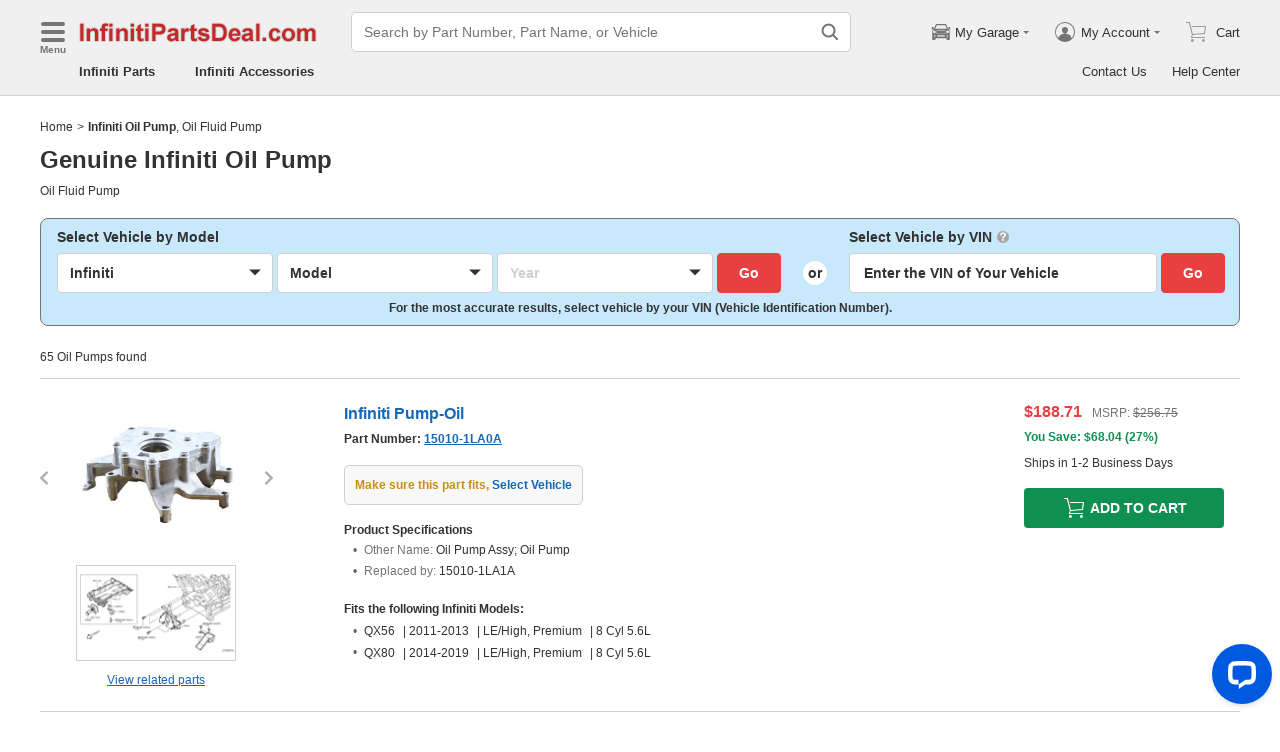

--- FILE ---
content_type: text/html; charset=utf-8
request_url: https://www.infinitipartsdeal.com/oem-infiniti-oil_pump.html
body_size: 43074
content:

    <!DOCTYPE html>
      <html lang="en">
      <head>
        <meta charset="UTF-8">
        <meta name="viewport" content="width=device-width, initial-scale=1.0, minimum-scale=1.0, maximum-scale=5.0">
        <title data-react-helmet="true">Infiniti Oil Pump - Guaranteed Genuine from InfinitiPartsDeal.com</title>
        <meta data-react-helmet="true" name="description" content="Shop OEM Infiniti Oil Pumps at wholesale prices. Ship fast and save more on InfinitiPartsDeal.com. Backed by Infiniti&#x27;s warranty, Oil Pumps restore factory performance."/>
        <link data-react-helmet="true" rel="canonical" href="https://www.infinitipartsdeal.com/oem-infiniti-oil_pump.html"/>
        <link rel="apple-touch-icon" href="/icon_192.png" />
        <style>a,abbr,address,article,aside,audio,b,blockquote,body,canvas,caption,cite,code,dd,del,details,dfn,div,dl,dt,em,fieldset,figcaption,figure,footer,form,h1,h2,h3,h4,h5,h6,header,hgroup,html,i,iframe,img,input,ins,kbd,label,legend,li,mark,menu,nav,object,ol,p,pre,q,samp,section,small,span,strong,sub,summary,sup,table,tbody,td,textarea,tfoot,th,thead,time,tr,ul,var,video{box-sizing:border-box}html{font-family:Arial,sans-serif;font-size:100px;touch-action:manipulation}@media only screen and (max-width:767px){html{font-size:100px}}body{-webkit-font-smoothing:antialiased;-moz-osx-font-smoothing:grayscale;color:#333;font-size:.12rem;margin:0;padding:0}a{text-decoration:none}input{outline:0}li,ul{list-style:none;margin:0;padding:0}.ab-affix,.ab-affix-custom{z-index:100}.ab-affix-custom{position:fixed;transition:transform .2s cubic-bezier(.7,.3,.1,1)}.ab-affix-fade-appear,.ab-affix-fade-enter{transform:translateY(-100%)}.ab-affix-fade-appear-active,.ab-affix-fade-enter-active,.ab-affix-fade-exit{transform:translate(0)}.ab-affix-fade-exit-active{transform:translateY(-100%)}.ab-affix-fade-exit-done{display:none}.ab-carousel{position:relative}.ab-carousel-content{height:100%;margin:0;padding:0;width:100%}.ab-carousel-content,.ab-carousel-list{display:block;overflow:hidden;position:relative}.ab-carousel-list{left:0;top:0;-webkit-user-select:none;-ms-user-select:none;user-select:none}.ab-carousel-slider{display:none;float:left;outline:0;overflow:hidden}.ab-carousel.ab-carousel-init .ab-carousel-slider{display:block}.ab-collapse{transform-origin:left top;transition:opacity .2s,height .2s}.ab-collapse-hidden{height:0;overflow:hidden}.ab-collapse-fade-enter{opacity:.8;overflow:hidden}.ab-collapse-fade-enter-active{opacity:1;overflow:hidden}.ab-collapse-fade-enter-done{opacity:1;overflow:visible;overflow:initial}.ab-collapse-fade-exit{opacity:1;overflow:hidden}.ab-collapse-fade-exit-active{opacity:.8;overflow:hidden}.ab-collapse-fade-exit-done{display:none;overflow:visible;overflow:initial}.ab-confirm-btns{display:flex;justify-content:flex-end;padding-top:.42rem}.ab-confirm-cancel,.ab-confirm-ok{border-style:solid;border-width:1px;color:#fff;cursor:pointer;display:inline-block;font-size:.12rem;font-weight:700;margin-left:.3rem;outline:0;overflow:hidden;padding:.05rem .3rem;position:relative}.ab-confirm-ok{background:linear-gradient(180deg,#c00000,#c00000 0,#a00000 100%,#a00000 0);border-color:#bc0000}.ab-confirm-ok:hover{background:#bc0000;border-color:#bc0000}.ab-confirm-cancel{background:linear-gradient(180deg,#909090,#909090 0,#707070 100%,#707070 0);border-color:grey}.ab-confirm-cancel:hover{background:grey;border-color:grey}.ab-dp-cal{display:flex}.ab-dp-cal-my{border-left:1px solid #b0b0b0;margin-left:.12rem;padding-left:.12rem}.ab-dp-cal-day,.ab-dp-cal-my{width:2.1rem}.ab-dp-cal-dis{color:#c8c8c8}.ab-dp-cal-dg>ul>li{height:.28rem;width:14.28%}.ab-dp-cal-dg>ul>li.ab-dp-cal-out{color:#666}.ab-dp-cal-myg{padding-bottom:.62rem}.ab-dp-cal-myg>ul{justify-content:space-between}.ab-dp-cal-myg>ul>li{height:.4rem;margin-bottom:.1rem;width:.4rem}.ab-dp-cal-t{bottom:.3rem;cursor:pointer;position:absolute;right:.08rem}.ab-dp-cal-t.ab-dp-cal-t-dis{color:#b0b0b0;cursor:default}.ab-date-picker{position:relative}.ab-date-picker-input{font-size:.14rem;outline:0;padding:.04rem;width:1.44rem}.ab-date-picker-input.ab-date-picker-error{background:#fffacd}.ab-date-picker-icon{color:#606060;position:absolute;right:.05rem;top:50%;transform:translateY(-50%)}.ab-drawer{background-color:#fff;overflow:auto;position:fixed;transition:transform .3s cubic-bezier(.7,.3,.1,1);z-index:101}.ab-drawer-times{color:#b0b0b0;cursor:pointer;font-size:.16rem;position:absolute;right:.17rem;top:.11rem}.ab-drawer-times:hover{color:#333}.ab-drawer-tf-top{transform:translateY(-100%)}.ab-drawer-tf-bottom{transform:translateY(100%)}.ab-drawer-tf-left{transform:translate(-100%)}.ab-drawer-tf-right{transform:translate(100%)}.ab-drawer-hidden.ab-drawer,.ab-drawer-hidden.ab-mask{display:none}.ab-ellipsis{-webkit-box-orient:vertical;display:block;display:-webkit-box;overflow:hidden}.ab-guide-mask.ab-mask{background-color:rgba(0,0,0,.7);z-index:4}.ab-guide-icon{position:absolute;z-index:5}.ab-guide-content{position:relative;z-index:6}.ab-textarea{align-items:center;border:1px solid #ccc;border-radius:.04rem;display:flex;padding:.04rem;position:relative}.ab-textarea-prefix,.ab-textarea-suffix{padding-left:.04rem;padding-right:.04rem}.ab-textarea.ab-textarea-enter,.ab-textarea.ab-textarea-focus{border-color:#348fee}.ab-textarea.ab-textarea-focus{box-shadow:0 0 4px #348fee}.ab-textarea.ab-textarea-disabled .ab-textarea-control{cursor:not-allowed}.ab-textarea-control{-webkit-appearance:none;appearance:none;background-color:transparent;border:none;display:block;font-size:inherit;line-height:1.3;outline:0;padding:.02rem;resize:none;width:100%}.ab-textarea-suffix{bottom:-.2rem;color:#aaa;font-size:.13rem;padding-right:0;position:absolute;right:0}.ab-input-number .ab-input-suffix{background-color:#fff;border-left:1px solid #f1f1f1;display:none;flex-direction:column;font-size:.08rem;height:100%;padding-left:0;padding-right:0;position:absolute;right:0;top:0;width:.22rem}.ab-input-number-has-controls .ab-input-control{padding-right:.2rem}.ab-input-number-down,.ab-input-number-up{align-items:center;color:#333;cursor:pointer;display:flex;height:50%;justify-content:center;width:100%}.ab-input-number-down:hover,.ab-input-number-up:hover{background-color:#e2e2e2}.ab-input-number-down:active,.ab-input-number-up:active{background-color:#929292;color:#fff}.ab-input-number-up{border-bottom:1px solid #f1f1f1}.ab-input-number.ab-input-enter,.ab-input-number.ab-input-focus{border-color:#348fee}.ab-input,.ab-input-number.ab-input-enter .ab-input-suffix,.ab-input-number.ab-input-focus .ab-input-suffix{display:flex}.ab-input{align-items:center;border:1px solid #ccc;border-radius:.04rem;overflow:hidden;padding:.04rem;position:relative}.ab-input-prefix,.ab-input-suffix{padding-left:.04rem;padding-right:.04rem}.ab-input.ab-input-enter,.ab-input.ab-input-focus{border-color:#348fee}.ab-input.ab-input-focus{box-shadow:0 0 4px #348fee}.ab-input.ab-input-disabled .ab-input-control{cursor:not-allowed}.ab-input-control{-webkit-appearance:none;appearance:none;background-color:transparent;border:none;display:block;font-size:inherit;height:100%;outline:0;padding:.02rem;width:100%}.ab-lazy-image{align-items:center;display:flex;justify-content:center;overflow:hidden;position:relative;transition:opacity .5s}.ab-lazy-image:after{content:"";display:none;height:100%;left:0;position:absolute;top:0;width:100%}.ab-lazy-image-loading:after{animation:ab-skeleton-loading 1.4s infinite;background:linear-gradient(90deg,#f2f2f2 25%,#e6e6e6 37%,#f2f2f2 63%);background-size:400% 100%;display:block}.ab-lazy-image img{display:block;max-height:100%;max-width:100%}.ab-link-list-title{align-items:center;display:flex;font-size:.16rem;justify-content:space-between;margin:0;padding:0 0 .12rem}.ab-link-list-icon{display:none}.ab-link-list-content{flex-wrap:wrap;margin-right:-.15rem;width:auto}.ab-link-list-content.ab-link-list-col2>a,.ab-link-list-content.ab-link-list-col2>span{max-width:calc(50% - .15rem);min-width:calc(50% - .15rem)}.ab-link-list-content.ab-link-list-col4>a,.ab-link-list-content.ab-link-list-col4>span{max-width:calc(25% - .15rem);min-width:calc(25% - .15rem)}.ab-link-list-content.ab-link-list-col5>a,.ab-link-list-content.ab-link-list-col5>span{max-width:calc(20% - .15rem);min-width:calc(20% - .15rem)}.ab-link-list-content.ab-link-list-col6>a,.ab-link-list-content.ab-link-list-col6>span{max-width:calc(16.66667% - .15rem);min-width:calc(16.66667% - .15rem)}.ab-link-list-content.ab-link-list-col8>a,.ab-link-list-content.ab-link-list-col8>span{max-width:calc(12.5% - .15rem);min-width:calc(12.5% - .15rem)}.ab-link-list-content>a,.ab-link-list-content>span{align-items:center;border:.5px solid #d0d0d0;color:#333;cursor:pointer;display:inline-block;justify-content:space-between;margin-bottom:8px;margin-right:.15rem;overflow:hidden;padding:.085rem .15rem .085rem .12rem;position:relative;text-overflow:ellipsis;white-space:nowrap;width:100%}.ab-link-list-content>a:after,.ab-link-list-content>span:after{color:grey;content:">";font-size:.12rem;position:absolute;right:.1rem;top:50%;transform:translateY(-50%)}.ab-link-list-content>a:hover,.ab-link-list-content>span:hover{color:#f97601;text-decoration:underline}.ab-link-list-content>.ab-link-list-hidden{display:none}.ab-link-list-wrap-popover.ab-popover-wrap{max-width:3.5rem;min-width:3rem}.ab-link-list-sub-title{display:block;font-size:.12rem;padding-bottom:.06rem}.ab-link-list-sub-link{color:#333;display:inline-block;font-size:.12rem;padding:0 .05rem .05rem 0;text-decoration:underline}@media only screen and (max-width:767px){.ab-link-list-divider{border-bottom:1px solid #d0d0d0}.ab-link-list-body{height:0;overflow:hidden;width:0}.ab-link-list-body.ab-link-list-active{height:auto;width:auto}.ab-link-list-content.ab-link-list-col2>a,.ab-link-list-content.ab-link-list-col2>span,.ab-link-list-content.ab-link-list-col4>a,.ab-link-list-content.ab-link-list-col4>span,.ab-link-list-content.ab-link-list-col5>a,.ab-link-list-content.ab-link-list-col5>span,.ab-link-list-content.ab-link-list-col6>a,.ab-link-list-content.ab-link-list-col6>span,.ab-link-list-content.ab-link-list-col8>a,.ab-link-list-content.ab-link-list-col8>span{max-width:calc(50% - .15rem);min-width:calc(50% - .15rem)}.ab-link-list-icon{align-items:center;cursor:pointer;display:flex;font-size:.22rem;font-weight:700;height:.2rem;justify-content:center;width:.2rem}}.ab-loading-wrap{background-color:hsla(0,0%,100%,.7);height:100%;left:0;position:fixed;top:0;width:100%;z-index:9999}.ab-loading-wrap .ab-loading-content{display:block;height:.31rem;left:50%;position:absolute;top:50%;transform:translate(-50%,-50%);width:.31rem}.ab-loading-bar{height:3px;left:0;margin-bottom:-3px;position:fixed;top:0;width:100%;z-index:999}@keyframes movingBar{0%{left:50%;right:50%}99.9%{left:0;right:0}to{left:50%;right:50%}}@keyframes changeBar{0%,33.3%{background-color:#0aa770}33.33%{background-color:red}66.6%,66.66%{background-color:#f987d6}99.9%{background-color:#00bcd4}}.ab-loading-bar-bar{animation:changeBar 2.25s infinite;background-color:#0aa770;height:0;position:absolute;text-indent:-9999px;width:100%}.ab-loading-bar-bar:before{animation:movingBar .75s infinite;background-color:inherit;content:"";height:3px;left:50%;position:absolute;right:50%}.ab-message-container{position:fixed}.ab-message-notice{overflow:hidden;transition:.3s ease-out}.ab-message-content{align-items:center;background-color:#333;border-radius:.02rem;box-shadow:0 .01rem .05rem #333;color:#fff;display:flex;justify-content:space-between;margin:.05rem .15rem;max-width:calc(100vw - .3rem);padding:.08rem}.ab-message-close{align-items:center;color:#b0b0b0;cursor:pointer;display:flex;font-size:.2rem;height:.2rem;justify-content:center;margin-left:.08rem;width:.2rem}.ab-message-close:hover{color:#fff}.ab-message-fade-appear,.ab-message-fade-enter{opacity:0}.ab-message-fade-appear-active,.ab-message-fade-enter-active,.ab-message-fade-enter-done,.ab-message-fade-exit{opacity:1}.ab-message-fade-exit-active{opacity:0}.ab-message-fade-exit-done{display:none}@media only screen and (max-width:767px){.ab-message-content{margin:.08rem .15rem;width:calc(100vw - .3rem)}}.ab-mask{background-color:rgba(0,0,0,.45);height:100%;left:0;position:fixed;top:0;transition:opacity .4s cubic-bezier(.7,.3,.1,1);width:100%;z-index:101}.ab-mask-fade-appear,.ab-mask-fade-enter{opacity:0}.ab-mask-fade-appear-active,.ab-mask-fade-enter-active,.ab-mask-fade-enter-done,.ab-mask-fade-exit{opacity:1}.ab-mask-fade-exit-active{opacity:0}.ab-mask-fade-exit-done{display:none}.ab-modal{bottom:0;left:0;outline:0;overflow:auto;position:fixed;right:0;top:0;z-index:101}.ab-modal.ab-modal-center{text-align:center}.ab-modal.ab-modal-center:before{content:"";display:inline-block;height:100%;vertical-align:middle;width:0}.ab-modal.ab-modal-center .ab-modal-content{display:inline-block;text-align:left;top:0;vertical-align:middle}.ab-modal-content{-webkit-overflow-scrolling:touch;background-color:#fff;margin-left:auto;margin-right:auto;max-width:calc(100vw - .3rem);overflow:auto;position:relative;transition:transform .3s,opacity .3s cubic-bezier(.7,.3,.1,1);z-index:101}.ab-modal-title{position:relative;width:100%}.ab-modal-title .ab-modal-times{top:50%;transform:translateY(-50%)}.ab-modal-times{color:#b0b0b0;cursor:pointer;font-size:.15rem;position:absolute;right:.12rem;top:.12rem}.ab-modal-times svg{display:block}.ab-modal-times:hover{color:#333}.ab-modal-hidden{display:none}@media only screen and (max-width:767px){.ab-modal-content{width:calc(100vw - .3rem)}}.ab-modal-fade-appear,.ab-modal-fade-enter{opacity:0;transform:translate3d(0,-30px,0)}.ab-modal-fade-appear-active,.ab-modal-fade-enter-active,.ab-modal-fade-enter-done,.ab-modal-fade-exit{opacity:1;transform:translateZ(0)}.ab-modal-fade-exit-active{opacity:0;transform:translate3d(0,-30px,0)}.ab-modal-fade-exit-done{display:none}.ab-move{cursor:move;transform-origin:center center;visibility:hidden}.ab-popover-wrap{background-clip:padding-box;border-radius:4px;min-width:210px}.ab-popover-inner{font-size:.12rem;overflow:auto;padding:.08rem .11rem .05rem;position:relative;width:100%}.ab-popover-inner-expand{padding-right:.1rem}.ab-popover-arrow{border-style:solid;box-shadow:3px 3px 7px rgba(0,0,0,.07);display:block;height:8px;position:absolute;width:8px}.ab-popover-close{color:#bfbfbf;cursor:pointer;font-size:.2rem;line-height:1;padding:0 .05rem;position:absolute;right:.02rem;top:.05rem;z-index:2}.ab-popover-close:hover{color:#4a4a4a}.ab-popover-white{background-color:#fff;box-shadow:0 2px 8px rgba(0,0,0,.15)}.ab-popover-white .ab-popover-arrow{background-color:#fff;border-color:transparent #fff #fff transparent;border-width:4px}.ab-popover-orange{background-color:#fffaec;border:1px solid #906c00;box-shadow:1px 1px 5px -1px #000}.ab-popover-orange .ab-popover-arrow{background-color:#fffaec;border-color:transparent #906c00 #906c00 transparent;border-width:1px}@media only screen and (max-width:767px){.ab-popover-wrap{width:calc(100% - .3rem)}}.ab-radio{align-items:center;cursor:pointer;display:inline-flex;font-size:.14rem;overflow:hidden;position:relative}.ab-radio:hover .ab-radio-control{color:#4f4f4f}.ab-radio input{cursor:inherit;left:0;margin:0;opacity:0;padding:0;position:absolute;top:0;z-index:1}.ab-radio-checked:hover .ab-radio-control{color:#005cc8}.ab-radio-checked .ab-radio-control{color:#0075ff}.ab-radio-checked .ab-radio-control svg{display:inline-block}.ab-radio-disabled{cursor:not-allowed}.ab-radio-disabled .ab-radio-control,.ab-radio-disabled:hover .ab-radio-control{color:#d1d1d1}.ab-radio-control{color:#767676;margin-right:.06rem;position:relative}.ab-radio-control svg{fill:currentcolor;stroke:currentcolor;flex-shrink:0;height:1em;-webkit-user-select:none;-ms-user-select:none;user-select:none;width:1em}.ab-radio-dot,.ab-radio-outer{left:0;position:absolute;top:0}.ab-radio-dot{display:none}.ab-radio-group-horizontal{display:flex}.ab-radio-group-horizontal .ab-radio-item{margin-right:.2rem}.ab-radio-group-horizontal .ab-radio-item:last-child{margin-right:0}.ab-radio-group-vertical{display:flex;flex-direction:column}.ab-radio-group-vertical .ab-radio-item{margin-bottom:.15rem}.ab-radio-group-vertical .ab-radio-item:last-child{margin-bottom:0}.ab-select-wrap{background-clip:padding-box;background-color:#fff;border-radius:4px;box-shadow:0 2px 8px rgba(0,0,0,.15);display:flex;min-width:177px}.ab-select-wrap.ab-trigger-fade-hr-exit-done{display:none}.ab-select-inner{flex:1 1;overflow:auto;width:100%}.ab-select-bottom,.ab-select-content,.ab-select-title{display:flex}.ab-select-title{background-color:transparent;border-bottom:1px solid #d7d7d7;color:#606060;cursor:context-menu;font-size:.12rem;font-weight:700;margin:0 .1rem;padding:.09rem 0}.ab-select-col{flex:auto;font-size:.12rem;padding-right:.07rem}.ab-select-col:last-child{padding-right:0}.ab-select-col>li{cursor:pointer;padding:.08rem .11rem}.ab-select-col>li:hover{background-color:#eee}.ab-select-col>li.ab-select-active{background-color:#e6f7ff}.ab-select-col>li.ab-select-unselect{background-color:transparent;cursor:context-menu}.ab-select-input-group{overflow:hidden;position:relative}.ab-select-input-control{-webkit-appearance:none;appearance:none;background-color:#fff;border:1px solid #ccc;border-radius:2px;cursor:pointer;font-size:.14rem;max-width:100%;outline:0;overflow:hidden;padding:.08rem .28rem .07rem .07rem;resize:none;text-overflow:ellipsis;transition:.2s;-webkit-user-select:none;-ms-user-select:none;user-select:none;white-space:nowrap;width:100%}.ab-select-input-control.ab-select-focused{border-color:rgba(52,143,238,.8);box-shadow:0 0 4px rgba(52,143,238,.8)}.ab-select-input-control.ab-select-empty{color:#888}.ab-select-input-control.error{background-color:#fffacd}.ab-select-icon{color:#ccc;font-size:0;position:absolute;right:.21rem;top:50%;transform:translate(100%,-50%);transition:transform .2s}.ab-select-icon svg{font-size:.12rem}.ab-select-active .ab-select-icon{transform:translate(100%,-50%) rotate(180deg)}@media only screen and (max-width:767px){.ab-select-content{display:block}.ab-select-input-control{font-size:.14rem;padding:.1rem .05rem}.ab-select-col{padding-right:0}}.ab-show-more-collapse,.ab-show-more-ellipsis{white-space:nowrap}.ab-show-more-btn{color:#4068b0;cursor:pointer}.ab-show-more-hidden,.ab-show-more-text{display:block;height:0;overflow:hidden;visibility:hidden}.ab-show-more-hidden{width:0}.ab-svg-loading{display:inline-block}.ab-svg-loading-icon{animation:loading 1s linear infinite reverse;display:block;height:.31rem;width:.31rem}@keyframes loading{0%{transform:rotate(0)}50%{transform:rotate(180deg)}to{transform:rotate(1turn)}}.ab-loading-container{position:relative}.ab-loading-container-active{pointer-events:none;-webkit-user-select:none;-ms-user-select:none;user-select:none}.ab-loading-container-icon-box{background-color:hsla(0,0%,100%,.7);display:block;height:100%;left:0;position:absolute;top:0;width:100%;z-index:4}.ab-loading-container-icon{left:50%;position:absolute;top:50%;transform:translate(-50%,-50%)}.ab-checkbox{align-items:center;cursor:pointer;display:inline-flex;position:relative;-webkit-user-select:none;-ms-user-select:none;user-select:none}.ab-checkbox-input{cursor:pointer;margin:0;opacity:0;padding:0;position:absolute;z-index:2}.ab-checkbox-inner{background-color:#fff;border:1px solid #b0b0b0;border-radius:.02rem;display:inline-block;flex-shrink:0;margin-right:.06rem;position:relative;transition:.3s}.ab-checkbox-inner:after{-webkit-border-start:0;border-style:solid;border-width:2px;border-inline-start:0;border-top:0;box-sizing:border-box;content:"";display:table;height:62.5%;left:22%;opacity:0;position:absolute;top:45%;transform:rotate(45deg) scale(0) translate(-50%,-50%);transition:.2s cubic-bezier(.71,-.46,.88,.6),opacity .1s;width:37.5%}.ab-checkbox-checked .ab-checkbox-inner:after{opacity:1;transform:rotate(45deg) scale(1) translate(-50%,-50%);transition:.2s cubic-bezier(.12,.4,.29,1.46) .1s}.ab-checkbox-disabled{color:rgba(0,0,0,.25);cursor:not-allowed}.ab-checkbox-disabled .ab-checkbox-inner{background-color:#f5f5f5;border-color:#f0f0f0}.ab-checkbox-disabled .ab-checkbox-input{cursor:not-allowed}.ab-checkbox-white .ab-checkbox-inner:after{border-color:#e84040}.ab-checkbox-white.ab-checkbox-disabled .ab-checkbox-inner:after{border-color:#cecece}.ab-checkbox-blue .ab-checkbox-inner:after{border-color:#fff}.ab-checkbox-blue.ab-checkbox-checked .ab-checkbox-inner{background-color:#0075ff;border-color:#0075ff;transition:none}.ab-checkbox-blue.ab-checkbox-disabled .ab-checkbox-inner{background-color:#f5f5f5;border-color:#f0f0f0}.ab-checkbox-blue.ab-checkbox-disabled .ab-checkbox-inner:after{border-color:#cecece}.ab-checkbox-group{display:flex;flex-wrap:wrap}.ab-checkbox-group .ab-checkbox{margin-right:.08rem}.ab-table{overflow-x:auto}.ab-table-table{border-collapse:collapse;border-spacing:0;table-layout:fixed;width:100%}.ab-table-header{overflow:hidden}.ab-table-body{overflow:auto}.ab-table-checkbox{text-align:center;width:.32rem}.ab-table-checkbox .ab-checkbox-inner{border-width:2px}.ab-table-checkbox-col{width:.32rem}.ab-table-point{cursor:pointer}.ab-table-title{align-items:center;display:flex;text-align:left}.ab-table-arrow{color:#fff;font-size:.16rem;padding:0 .05rem}.ab-skeleton{overflow:hidden}.ab-skeleton-item{background:#f2f2f2;overflow:hidden}.ab-skeleton-active .ab-skeleton-item{animation:ab-skeleton-loading 1.4s infinite;background:linear-gradient(90deg,#f2f2f2 25%,#e6e6e6 37%,#f2f2f2 63%);background-size:400% 100%}@keyframes ab-skeleton-loading{0%{background-position:100% 50%}to{background-position:0 50%}}.ab-tabs{display:flex;position:relative}.ab-tabs-item{cursor:pointer}.ab-tabs-item.ab-tabs-active{font-weight:700}.ab-tabs-item.ab-tabs-disabled{cursor:not-allowed;opacity:.7}.ab-tabs-bar{background-color:#b22222;height:0;margin:0;overflow:hidden;padding:0;position:absolute;transition:.25s;width:0}.ab-tabs-bottom,.ab-tabs-top{flex-direction:row}.ab-tabs-bottom>.ab-tabs-bar,.ab-tabs-top>.ab-tabs-bar{left:0}.ab-tabs-left,.ab-tabs-right{flex-direction:column}.ab-tabs-left>.ab-tabs-bar,.ab-tabs-right>.ab-tabs-bar{top:0}.ab-tabs-top>.ab-tabs-bar{bottom:0}.ab-tabs-bottom>.ab-tabs-bar{top:0}.ab-tabs-left>.ab-tabs-bar{right:0}.ab-tabs-right>.ab-tabs-bar{left:0}.ab-trigger-wrap{left:0;position:absolute;top:0;z-index:101}.ab-trigger-wrap.ab-trigger-hidden{display:none}.ab-trigger-mask{background-color:transparent;bottom:0;display:none;left:0;position:fixed;right:0;top:0;z-index:101}.ab-trigger-mask.ab-trigger-mask-show{display:block}.ab-trigger-fade-appear,.ab-trigger-fade-enter,.ab-trigger-fade-hr-appear,.ab-trigger-fade-hr-enter{opacity:0}.ab-trigger-fade-appear,.ab-trigger-fade-enter{transform:scale(.7)}.ab-trigger-fade-hr-appear,.ab-trigger-fade-hr-enter{opacity:0;transform:scaleY(.7)}.ab-trigger-fade-appear-active,.ab-trigger-fade-enter-active,.ab-trigger-fade-hr-appear-active,.ab-trigger-fade-hr-enter-active{opacity:1;transition:opacity .2s,transform .2s}.ab-trigger-fade-appear-active,.ab-trigger-fade-enter-active{transform:scale(1)}.ab-trigger-fade-hr-appear-active,.ab-trigger-fade-hr-enter-active{transform:scaleY(1)}.ab-trigger-fade-exit,.ab-trigger-fade-hr-exit{opacity:1}.ab-trigger-fade-exit-active,.ab-trigger-fade-hr-exit-active{opacity:0;transition:opacity .2s,transform .2s}.ab-trigger-fade-exit-active{transform:scale(.7)}.ab-trigger-fade-hr-exit-active{transform:scaleY(.7)}.ab-trigger-fade-exit-done,.ab-trigger-fade-hr-exit-done{display:none}.ab-dp-cg-content,.ab-dp-cg-head,.ab-dp-cg-title{align-items:center;display:flex}.ab-dp-cg-title{font-size:.14rem;padding-bottom:.08rem;-webkit-user-select:none;-ms-user-select:none;user-select:none}.ab-dp-cg-title>strong{color:#4a4a4a;cursor:default;flex:1 1;margin-left:.1rem}.ab-dp-cg-title>strong.ab-dp-cg-clickable{cursor:pointer}.ab-dp-cg-title>strong.ab-dp-cg-clickable:hover{color:#000}.ab-dp-cg-dis-icon,.ab-dp-cg-icon{align-self:flex-end;margin-left:.08rem}.ab-dp-cg-icon{cursor:pointer}.ab-dp-cg-head{padding-bottom:.05rem}.ab-dp-cg-head>li{align-items:center;cursor:default;display:flex;justify-content:center}.ab-dp-cg-content{flex-wrap:wrap}.ab-dp-cg-content>li{align-items:center;color:#000;cursor:pointer;display:flex;justify-content:center}.ab-dp-cg-content>li:hover{background:#f0f0f0}.ab-dp-cg-content>li.ab-dp-cg-dis{color:#b0b0b0;cursor:not-allowed}.ab-dp-cg-content>li.ab-dp-cg-dis:hover{background:0 0}.ab-dp-cg-content>li.ab-dp-cg-selected,.ab-dp-cg-content>li:active{background:#c7e0f4;border:3px solid #c7e0f4;border-radius:2px;color:#000}.ab-dp-cg-content>li.ab-dp-cg-today{background:#0078d4;color:#fff}.ab-dp-cg-arrow{cursor:pointer}.ab-icon{display:block;height:1em;width:1em}.ab-icon svg{display:block;transform-origin:50%;transition:transform .2s}.ab-icon-spin{animation:iconRunningCircle 1s linear infinite}@keyframes iconRunningCircle{0%{transform:rotate(0)}to{transform:rotate(1turn)}}
/*# sourceMappingURL=vendorbc687adb.css.map*/
.btn{border-radius:.02rem;cursor:pointer;line-height:1;outline:none;text-align:center;vertical-align:middle;white-space:nowrap}.btn-default{background-color:#fff;border:1px solid #ccc;color:#333}.btn-red{background:linear-gradient(180deg,#c00000,#c00000 0,#a00000 100%,#a00000 0);border:1px solid #bc0000;color:#fff}.btn-green{background-color:#109050;border:none;color:#fff}.btn-primary{background:linear-gradient(180deg,#f0f0f0,#f0f0f0 0,#e0e0e0 100%,#e0e0e0 0);border:1px solid #d0d0d0;color:#486090}.ellipsis{overflow:hidden;text-overflow:ellipsis;white-space:nowrap}.flex-row{align-items:center;display:flex;flex-direction:row}.flex-col{align-items:normal;display:flex;flex-direction:column}.flex-row-reverse{align-items:center;display:flex;flex-direction:row-reverse}.flex-col-reverse{align-items:normal;display:flex;flex-direction:column-reverse}.row-left{justify-content:flex-start}.row-center{justify-content:center}.row-right{justify-content:flex-end}.row-between{justify-content:space-between}.col-top{align-items:flex-start}.col-center{align-items:center}.col-bottom{align-items:flex-end}.flex-1{flex:1 1}.flex-2{flex:2 1}.flex-3{flex:3 1}.flex-4{flex:4 1}.flex-5{flex:5 1}.flex-6{flex:6 1}.flex-wrap{flex-wrap:wrap}.list-style-dot li:before{border-radius:50%;color:#606060;content:"•";display:inline-block;height:.03rem;margin-right:.05rem;width:.03rem}.list-style-dotted{padding-left:.2rem;position:relative}.list-style-dotted li:before{border-radius:50%;color:#606060;content:"•";display:inline-block;height:.03rem;left:.09rem;position:absolute;width:.03rem}.ab-seo-inline{display:inline-block;height:0;overflow:hidden;width:0}body{min-width:1200px}.container{margin:0 auto;width:1200px}b,strong{font-weight:700}@media only screen and (max-width:767px){.container,body{min-width:360px}.container{width:100%}}
/*# sourceMappingURL=main14c1c3a3.css.map*/
.ab-breadcrumb-nav{font-size:.12rem;line-height:1.6;padding:.15rem 0}.ab-breadcrumb-nav a{color:#333}.ab-breadcrumb-arrow{padding:0 .01rem}@media only screen and (max-width:767px){.ab-breadcrumb-nav{padding:.05rem 0 .1rem}}.about-c-img{height:2.4rem;margin-top:.4rem;overflow:hidden;position:relative;width:100%}.about-c-img img{height:100%;object-fit:cover;width:100%}.about-us-m{display:flex;flex-wrap:wrap;justify-content:space-between;padding-top:.16rem}.about-us-m>li{align-items:center;display:flex;flex-direction:column;padding:.12rem 0;width:2.1rem}.about-us-m-title{color:#1972d2;font-size:.16rem;font-weight:700;padding-top:.08rem;text-align:center}.about-us-m-icon{color:#1972d2;font-size:.9rem}@media only screen and (max-width:767px){.about-us-m>li{width:1.6rem}}.about-us-location{border-top:.01rem solid #d0d0d0;margin-top:.24rem}.about-us-location-title{font-size:.2rem;margin:0;padding:.16rem 0}.about-us-location-content{display:flex;flex-wrap:wrap;justify-content:space-between}.about-us-location-location{width:50%}.about-us-location-location>p{color:#000;margin:0}.about-us-location-location>ul{margin-top:.2rem}.about-us-location-iframe{width:4.64rem}.about-us-location-iframe iframe{border:none;height:2.4rem;width:100%}.about-us-location-list{margin-top:-1.6rem}.about-us-location-list>li{display:flex}.about-us-location-list>li>p{cursor:pointer;margin:0 0 .24rem .18rem}.about-us-location-list>li:last-child>p{cursor:auto;display:flex}.about-us-location-welcome>a{color:#1972d2;text-decoration:underline}.about-us-location-icon{color:#707070;font-size:.24rem}@media only screen and (max-width:767px){.about-us-location-list{margin-top:0}.about-us-location-location{width:100%}.about-us-location-iframe{margin:.15rem 0 .28rem}}
/*# sourceMappingURL=common7421623b.css.map*/
header.com-header{display:block}.com-header{background-color:#f0f0f0;border-bottom:1px solid #d0d0d0;width:100%}.com-header.com-header-snd{background-color:#e0e0e0}.com-header-sale{background-color:#1372d2;color:#fff;font-size:.14rem;font-weight:700;padding:.12rem 0;text-align:center}.com-header-container{padding:.12rem 0 .16rem}.com-header-container>div{align-items:center;display:flex;justify-content:flex-start}.com-header-logo{font-size:0;margin-right:.24rem;width:2.48rem}.com-header-logo-l{width:2.88rem}.com-header-logo>img{max-width:100%}.com-header-logo>img:first-child{height:.32rem}.com-header-logo>img:nth-child(2){display:block;position:absolute}.com-header-snd-logo{color:#e84040;display:flex;font-size:.24rem;font-weight:700;margin-right:.24rem;min-width:2.48rem}.com-header-snd-logo:after{content:attr(data-suffix)}.com-header-search-wrap{align-items:center;display:flex}.com-header-search{flex-shrink:0;width:5rem}.com-header-seo-inline{display:block;height:0;overflow:hidden;width:0}.com-header-m-service{display:none}.com-header-cah,.com-header-service{align-items:center;display:flex;font-size:.13rem;justify-content:flex-end;margin-left:auto}.com-header-cah .ab-icon,.com-header-service .ab-icon{color:#757575;font-size:.24rem;margin-right:.04rem}.com-header-cah>div,.com-header-service>div{align-items:center;cursor:pointer;display:flex}.com-header-cah>div:nth-child(2),.com-header-service>div:nth-child(2){margin:0 .24rem}.com-header-vehicle-icon.ab-icon{font-size:.2rem}.com-header-service-s .com-header-vehicle-info>b{max-width:1rem}.com-header-cah>a{margin-left:.25rem}.com-header-vehicle{max-height:.22rem}.com-header-vehicle-info{display:flex;flex-direction:column;max-width:1.4rem}.com-header-vehicle-info>b{display:inline-block;font-size:.14rem;max-width:100%;overflow:hidden;text-overflow:ellipsis;white-space:nowrap}.com-header-vehicle-tip{align-items:center;color:#333;display:flex}.com-header-vehicle-tip:after{border-left:.03rem solid transparent;border-right:.03rem solid transparent;border-top:.03rem solid #757575;content:"";margin-left:.04rem}.com-header-small{font-size:.12rem}.com-header-cart{position:relative}.com-header-cart-count{background-color:#e84040;border-radius:50%;color:#fff;font-size:.12rem;left:.15rem;min-width:.16rem;padding:.01rem .03rem;position:absolute;text-align:center;top:0}.com-header-cart .ab-icon{margin-right:.08rem}.com-header-custom-loading-wrap.ab-loading-wrap{background-color:rgba(0,0,0,.7)}.com-header-custom-loading-wrap.ab-loading-wrap .com-header-custom-loading-content{display:block;height:.24rem;left:50%;position:absolute;top:10%;transform:translate(-50%,-50%);width:1.6rem}.com-header-link{color:#333;font-size:.13rem}.com-header-bottom{padding-left:.39rem;padding-top:.12rem}.com-header-bottom-h,.com-header-bottom-hb{padding-left:3.11rem}.com-header-bottom-h{padding-top:.2rem}.com-header-bottom-hb{padding-top:.25rem}@media only screen and (max-width:767px){.com-header-sale{padding:.12rem .08rem}.com-header-container{padding:.1rem .16rem .12rem}.com-header-container>div{display:block}.com-header-logo{margin:0}.com-header-logo>img{display:block}.com-header-logo>img:first-child{height:.24rem}.com-header-logo>img:nth-child(2){display:none}.com-header-logo-l>img:first-child{height:.21rem}.com-header-snd-logo{font-size:.18rem;margin:0;min-width:auto}.com-header div.com-header-bottom,.com-header-service{display:none}.com-header-search{padding-top:.18rem;width:100%}.com-header-search .ab-input-suffix{padding-left:0}.com-header-m-service{align-items:center;display:flex;margin-left:auto}.com-header-m-service>a{margin:0 .12rem}.com-header-m-service .ab-icon{color:#757575;font-size:.24rem}.com-header-cart .ab-icon{margin-right:0}}.v-vin-confirm-confirm.ab-confirm-wrap .ab-modal-content{background:transparent}.v-vin-confirm-confirm.ab-confirm-wrap .ab-modal-title{display:flex;justify-content:flex-end}.v-vin-confirm-close{color:#fff;cursor:pointer;font-size:.2rem;font-weight:700}.v-vin-confirm-c{background-color:#c8e8fc;border:1px solid #757575;border-radius:.05rem;max-height:calc(95vh - 1.1rem);overflow:auto}.v-vin-confirm-c-content{padding:.16rem 0 .16rem .39rem;width:4.39rem}.v-vin-confirm-c-title{font-size:.14rem;padding-bottom:.16rem}.v-vin-confirm-c-title>b{padding-bottom:.08rem}.v-vin-confirm-c-icon{cursor:pointer;margin-left:.04rem}.v-vin-confirm-c-sub-title{padding-bottom:.08rem}.v-vin-confirm-c-sub-title>b{display:block;padding-bottom:.04rem}.v-vin-confirm-c-vehicle>li{align-items:center;background-color:#fff;border:1px solid #d0d0d0;border-radius:.04rem;cursor:pointer;display:flex;height:.64rem;margin-bottom:.08rem;padding:0 .12rem}.v-vin-confirm-c-circle{border:1px solid #d0d0d0;border-radius:50%;display:inline-block;flex-shrink:0;height:.16rem;margin-right:.12rem;width:.16rem}.v-vin-confirm-c-vehicle-info{font-size:.14rem}.v-vin-confirm-c-option{padding-top:.04rem}.v-vin-confirm-c-tip{border-top:1px dotted #d0d0d0;font-size:.14rem;line-height:.2rem;padding-top:.08rem}.v-vin-confirm-c-see{cursor:pointer;font-size:.14rem;text-decoration:underline}.v-vin-confirm-c-nhtsa{color:#1868b8;font-weight:700;text-decoration:underline}.v-vin-confirm-c-tutorial{background-color:#fffcf3;border-radius:.04rem;border-top:1px solid #d0d0d0;margin-top:-.1rem;position:relative}.v-vin-confirm-c-tutorial-content{font-size:.14rem;font-weight:700;padding:.16rem 0 .16rem .39rem;width:4.39rem}.v-vin-confirm-c-arrow{background-color:#fffcf3;border-color:transparent #d0d0d0 #d0d0d0 transparent;border-style:solid;border-width:1px;display:block;height:.08rem;left:.77rem;position:absolute;top:-.04rem;transform:translateX(-50%) rotate(-135deg);width:.08rem}.v-vin-confirm-c-img{margin:.08rem 0 .16rem;padding-top:40%;position:relative}.v-vin-confirm-c-img>img{left:0;max-height:100%;max-width:100%;position:absolute;top:0}.v-vin-confirm-snd .v-vin-confirm-c{background-color:#1868b8;border-width:0}.v-vin-confirm-snd .v-vin-confirm-c-content{color:#fff}.v-vin-confirm-snd .v-vin-confirm-c-content .v-vin-confirm-c-nhtsa{color:#c8e8fc}.v-vin-confirm-snd .v-vin-confirm-c-vehicle{color:#333}@media only screen and (max-width:767px){.v-vin-confirm-c-content,.v-vin-confirm-c-tutorial-content{padding:.16rem;width:100%}.v-vin-confirm-c-sub-title,.v-vin-confirm-c-title,.v-vin-confirm-c-title>b{padding-bottom:.1rem}.v-vin-confirm-c-icon{display:none}.v-vin-confirm-c-vehicle>li{margin-bottom:.1rem;padding:0 .09rem}.v-vin-confirm-c-circle{margin-right:.05rem}.v-vin-confirm-c-tip{padding-top:.1rem}.v-vin-confirm-c-arrow{left:.53rem}}.av-vp-wrap.ab-popover-wrap{width:3.26rem}.av-vp-wrap.ab-popover-wrap .ab-popover-inner{padding:.1rem .15rem}.av-vp-l1{margin:.04rem 0 .21rem}.av-vp-l2{margin-bottom:.04rem}.av-vp-more{padding-bottom:.07rem;text-align:right}.av-vp-more a{color:#1868b8;text-decoration:underline}@media only screen and (max-width:767px){.av-vp-wrap.ab-popover-wrap{width:calc(100% - .3rem)}}.av-prev-wrap.ab-popover-wrap{border-radius:0;box-shadow:0 0 .04rem rgba(0,0,0,.35);width:4.62rem}.av-prev-wrap.ab-popover-wrap .ab-popover-inner{padding:0}.av-prev-title{border-bottom:1px dotted #d0d0d0;color:#606060;font-size:.13rem;padding:.08rem .15rem}.av-prev-content{max-height:2.5rem;overflow-y:auto}.av-prev-content>li{align-items:center;border-bottom:1px dotted #d0d0d0;border-left:2px solid transparent;color:#333;cursor:pointer;display:flex;font-size:.14rem;justify-content:space-between;min-height:.49rem;padding:.1rem .15rem}.av-prev-content>li:hover{background-color:#e8e8e8;border-left-color:#d00000}.av-prev-content>li:nth-child(odd){background-color:#f0f0f0}.av-prev-info{flex:1 1;max-width:calc(100% - .5rem);padding:0 .2rem 0 .02rem}.av-prev-info>strong{font-size:.14rem}.av-prev-sub{color:gray;display:block;max-width:100%;overflow:hidden;padding-top:.05rem;text-overflow:ellipsis;white-space:nowrap}.av-prev-times{padding:.05rem .03rem}.av-prev-times .ab-icon{color:#707070;font-size:.24rem}.av-prev-add-item{align-items:center;display:flex;justify-content:space-between;margin:0 .15rem;padding:.1rem 0}.av-prev-clear-btn{color:#1868b8;cursor:pointer;font-size:.13rem;-webkit-user-select:none;-ms-user-select:none;user-select:none;white-space:nowrap}.av-prev-clear-btn.av-prev-clear-disabled{color:#b0b0b0;cursor:not-allowed}.av-prev-clear-btn.av-prev-clear-disabled:hover{text-decoration:none}.av-prev-clear-btn:hover{text-decoration:underline}.motor-2nd .av-prev-content{max-height:2.5rem;overflow-y:auto}.motor-2nd .av-prev-content>li{min-height:.44rem;padding:.08rem .13rem .08rem .16rem}.motor-2nd .av-prev-content>li .ab-radio{min-width:.26rem}.motor-2nd .av-prev-sub{padding-top:.09rem}.motor-2nd .av-prev-times .ab-icon{color:#757575;font-size:.18rem}@media only screen and (max-width:767px){.av-prev-wrap.ab-popover-wrap{width:calc(100% - .24rem)}.av-prev-add-item{padding:.15rem 0}}.av-btn{border:none;cursor:pointer;display:inline-block;font-weight:700;outline:none;overflow:hidden;position:relative}.av-btn-red{background:#e84040;border:1px solid #e84040;color:#fff}.av-btn-light-red{background:#ff5757;border:1px solid #ff5757;color:#fff}.av-btn-yellow{background:#ffca28;border:1px solid #ffca28;color:#333}.av-btn-black{background:#333;border:1px solid #202020;color:#fff}.av-btn-blue{background:#1868b8;border:1px solid #1868b8;color:#fff}.av-btn-sm{font-size:.12rem;padding:.04rem .18rem}.av-btn-md{font-size:.14rem;padding:.07rem .3rem}.av-btn-radius{border-radius:.04rem}.av-btn-right-radius{border-radius:.04rem .2rem .2rem .04rem}@media only screen and (max-width:767px){.av-btn-mw{width:100%}.av-btn-md,.av-btn-sm{font-size:.14rem;padding:.11rem .18rem}.av-btn-right-radius{border-radius:.08rem}}.c-header-account:after{border-left:.03rem solid transparent;border-right:.03rem solid transparent;border-top:.03rem solid #757575;content:"";margin-left:.04rem}.c-header-account-tip{min-height:.84rem;padding:.14rem;width:2.02rem}.c-header-account-logged-tip{padding:.03rem .17rem .15rem .13rem;width:2.02rem}.c-header-account-logged-tip>a{align-items:center;color:#333;display:flex;font-size:.13rem;margin-bottom:.08rem}.c-header-account-logged-tip>a>.ab-icon{color:#9d9d9d;font-size:.24rem;margin-right:.08rem}.c-header-account-logout{background:#f0f0f0;border:1px solid #b0b0b0;color:#333;outline:none;padding:.07rem 0}.c-header-account-login,.c-header-account-logout{cursor:pointer;font-size:.14rem;font-weight:700;width:100%}.c-header-account-login{background-color:#109050;color:#fff;display:block;margin-bottom:.11rem;padding:.12rem 0;text-align:center}.c-header-account-start{color:#4068b0;cursor:pointer;padding-left:.11rem;text-decoration:underline}.c-header-mwd-menu{margin:0 .14rem 0 .01rem;position:relative}.c-header-mwd-menu-text{color:#757575;cursor:pointer;font-size:.1rem;font-weight:700;left:50%;position:absolute;transform:translateX(-50%)}.c-header-mwd-icon{color:#757575;cursor:pointer;font-size:.24rem}.c-header-mwd-drawer{font-size:.14rem;padding:.48rem .24rem .15rem}.c-header-mwd-drawer .ab-drawer-times{color:gray;font-size:.28rem;right:.3rem;top:.18rem}.c-header-mwd-account{padding-bottom:.24rem}.c-header-mwd-account a{align-items:center;color:#333;display:flex;width:100%}.c-header-mwd-account .ab-icon{color:#b0b0b0;font-size:.24rem;margin-right:.04rem}.c-header-mwd-log{align-items:center;display:flex;justify-content:flex-start}.c-header-mwd-log>a:first-child{margin-right:.24rem}.c-header-mwd-dnl{border-top:1px solid #d0d0d0;padding:.24rem 0 .16rem}.c-header-mwd-dnl a,.c-header-mwd-dnl span{align-items:center;color:#333;cursor:pointer;display:flex;font-size:.14rem;justify-content:space-between;line-height:.2rem;padding:.08rem 0;position:relative;width:100%}.c-header-mwd-dnl a:after,.c-header-mwd-dnl span:after{border-left:.04rem solid transparent;border-right:.04rem solid transparent;border-top:.04rem solid #d0d0d0;content:"";margin-left:0}.c-header-mwd-dnl a:hover,.c-header-mwd-dnl span:hover{text-decoration:underline}.c-header-mwd-dnl a:after,.c-header-mwd-dnl span:after{transform:rotate(270deg)}.c-header-mwd-title{font-weight:700;padding-bottom:.08rem}@media only screen and (max-width:767px){.c-header-mwd-menu{margin-right:.08rem}}.search-input-content.ab-input{background-color:#fff;border:1px solid #d0d0d0;border-radius:.05rem;font-size:.14rem;height:.4rem;width:100%}.search-input-content.ab-input.ab-input-focus{box-shadow:.01rem .01rem .1rem 0 #b0b0b0}.search-input-content.ab-input input{padding:.12rem .43rem .12rem .08rem}.search-input-btn-wrap{background:transparent;border:none;cursor:pointer;display:block;padding:0}.search-input-btn{color:#757575;font-size:.24rem}.search-input-fieldset{border:0;margin:0;padding:0}.search-input-legend{display:block;height:0;overflow:hidden;width:0}@media only screen and (max-width:767px){.search-input-content.ab-input input{padding-right:0}}@media only screen and (max-width:320px){.search-input-content.ab-input{font-size:.12rem}.search-input-content.ab-input input{padding-left:0}.search-input-content.ab-input .ab-input-suffix{padding:0}}.c-header-nav{align-items:center;display:flex;font-size:.13rem;font-weight:700}.c-header-nav>li{padding-right:.4rem;position:relative}.c-header-nav>li>a,.c-header-nav>li>span{color:#333;cursor:pointer}.c-header-nav>li>span{padding-right:.1rem}.c-header-nav>li>span:after{border-left:3px solid transparent;border-right:3px solid transparent;border-top:3px solid #757575;content:"";position:absolute;right:.36rem;top:50%;transform:translateY(-50%)}.c-header-nav-pop-wrap.ab-popover-wrap{min-width:1.44rem}.c-header-nav-pop-inner.ab-popover-inner{padding:.16rem}.c-header-nav-pop-list{font-weight:700}.c-header-nav-pop-list>li:nth-child(n+2){padding-top:.14rem}.c-header-nav-pop-list a{color:#333}.c-header-nav-pop-list a:hover{color:blue}.v-cm-modal.ab-modal .ab-modal-content{background-color:transparent}.v-cm-close{color:#fff;cursor:pointer;display:inline-block;font-size:.2rem;font-weight:700;margin-left:calc(100% - .28rem)}@media only screen and (max-width:767px){.v-cm-content{width:100%}.v-cm-close{margin-left:calc(100% - .12rem)}}.v-c{background-color:#c8e8fc;border:1px solid #757575;border-radius:.08rem;height:1.08rem;padding:0 .16rem}.v-c-change{color:#1868b8;cursor:pointer;font-size:.12rem;text-decoration:underline}.v-c-selected{align-items:flex-end;display:flex;max-width:100%}.v-c-selected.v-c-has-opt .v-c-selected-find.av-btn,.v-c-selected.v-c-has-opt .v-c-selected-preview{height:.46rem}.v-c-selected-content{max-width:calc(100% - .68rem);min-width:6.56rem}.v-c-selected-title{align-items:center;display:flex;font-size:.14rem;justify-content:space-between;padding:0 0 .1rem .12rem}.v-c-selected-preview{background-color:#fff;border:1px solid #d0d0d0;border-radius:.04rem;color:#757575;display:flex;flex-direction:column;font-size:.12rem;font-weight:700;height:.4rem;justify-content:center;padding:.05rem .5rem .05rem .12rem}.v-c-selected-preview>div{overflow:hidden;text-overflow:ellipsis;white-space:nowrap}.v-c-selected-info{color:#333;font-size:.14rem}.v-c-selected-oi{max-width:100%;overflow:hidden;padding-top:.04rem;text-overflow:ellipsis;white-space:nowrap}.v-c-selected-find.av-btn{height:.4rem;margin-left:.04rem;padding:0 .21rem}.motor-2nd .v-c{background-color:#1868b8;border:none;padding:0 .24rem}.motor-2nd .v-c .v-base-cancel,.motor-2nd .v-c-change,.motor-2nd .v-c-selected-title{color:#fff}@media only screen and (max-width:767px){.v-c{border-radius:.1rem;display:block;height:auto;overflow:hidden;padding:0}.v-c-selected{display:block;padding:.12rem .16rem;width:100%}.v-c-selected .v-c-selected-find.av-btn,.v-c-selected .v-c-selected-preview,.v-c-selected.v-c-has-opt .v-c-selected-find.av-btn,.v-c-selected.v-c-has-opt .v-c-selected-preview{height:auto}.v-c-selected-title{padding:0 .12rem .14rem}.v-c-selected-content{max-width:100%;min-width:auto}.v-c-selected-preview{display:block;padding:.14rem .12rem}.v-c-selected-preview>div{white-space:unset}.v-c-selected-info{display:block;font-size:.16rem}.v-c-selected-vin{display:block;font-size:.14rem;padding-top:.04rem}.v-c-selected-oi{white-space:unset}.v-c-selected-find.av-btn{margin:.12rem 0 0;padding:.11rem .21rem}.motor-2nd .v-c{border:1px solid #757575;border-radius:.08rem;padding:0}.motor-2nd .v-c .v-c-selected-find.av-btn{padding:.15rem .21rem}}.v-base{padding-bottom:.22rem;position:relative;width:100%}.v-base.v-base-only-model .v-base-or,.v-base.v-base-only-model .v-base-vin{display:none}.v-base-content{align-items:flex-end;display:flex}.v-base-or{background-color:#fff;border-radius:50%;color:#333;flex-shrink:0;font-size:.14rem;font-weight:700;margin:0 .22rem .08rem;padding:.04rem 0;text-align:center;width:.24rem}.v-base-model,.v-base-vin{font-size:.14rem;max-width:100%}.v-base-title{align-items:center;color:#333;display:flex;font-size:.14rem;font-weight:700;padding-bottom:.08rem;position:relative}.v-base-cancel{color:#1868b8;cursor:pointer;position:absolute;right:.68rem;text-decoration:underline}.v-base-model-content,.v-base-vin-content{align-items:center;display:flex}.v-base-model-content .av-btn-md,.v-base-vin-content .av-btn-md{padding:.11rem .21rem}.v-base-model-content .av-ipt{flex:1 1;margin:0 .04rem 0 0;width:2.16rem}.v-base-model-content .av-ipt .ab-select-input-control{font-weight:700;padding:.11rem .25rem .11rem .12rem}.v-base-vin-input.av-vsh-group{margin:0 .04rem 0 0;width:3.08rem}.v-base-vin-input.av-vsh-group .ab-input{padding-bottom:.09rem;padding-top:.09rem}.v-base-icon{cursor:pointer;font-size:.12rem;margin-left:.05rem}.v-base-vin-tip{bottom:0;color:#333;display:block;font-size:.12rem;font-weight:700;left:0;position:absolute;text-align:center;width:100%}.v-base-snd .v-base-title,.v-base-snd .v-base-vin-tip{color:#fff}.v-base-snd .v-base-model-content .av-ipt{width:2rem}.v-base-snd .v-base-or{margin:0 .32rem .1rem}.v-base-snd .v-base-vin-input.av-vsh-group{width:3.2rem}@media only screen and (max-width:767px){.v-base{padding-bottom:0}.v-base.v-base-only-model .v-base-vin.v-base-active{display:block}.v-base-model,.v-base-or,.v-base-title,.v-base-vin,.v-base>.v-base-vin-tip{display:none}.v-base-content{display:block}.v-base-vin-tip{margin:.12rem 0 0;position:static}.v-base-model,.v-base-vin{padding:.12rem .16rem}.v-base-model-content,.v-base-model.v-base-active,.v-base-vin-content,.v-base-vin.v-base-active{display:block}.v-base-model-content .av-btn-md,.v-base-vin-content .av-btn-md{padding:.12rem .21rem}.v-base-model-content .av-ipt{margin:0 0 .12rem;width:100%}.v-base-model-content .av-ipt .ab-select-input-control{padding:.15rem .25rem .15rem .12rem}.v-base-vin-input.av-vsh-group{margin:0 0 .12rem;width:100%}.v-base-vin-input.av-vsh-group .ab-input{padding-bottom:.13rem;padding-top:.13rem}.v-base-snd .v-base-model-content .av-btn-md,.v-base-snd .v-base-vin-content .av-btn-md{padding:.15rem .21rem}.v-base-snd .v-base-model-content .av-ipt,.v-base-snd .v-base-vin-input.av-vsh-group{width:100%}}.av-vsh-content,.av-vsh-title{font-size:.12rem}.av-vsh-content{line-height:1.4;padding-top:.1rem}.av-vsh-content span{color:#1372e1;cursor:pointer;text-decoration:underline}.av-vsh-tip.ab-popover-wrap{max-width:2.42rem;min-width:2.42rem}.av-vsh-tip.ab-popover-wrap .ab-popover-inner{padding:.1rem .15rem}.av-vsh-group{margin:0 0 .1rem}.av-vsh-input.ab-input{background-color:#fff;border:1px solid #d0d0d0;border-radius:4px;font-size:.14rem;padding:.13rem .2rem .13rem .12rem;transition:all .3s}.av-vsh-input.ab-input .ab-input-control{font-weight:700}.av-vsh-input.ab-input .ab-input-control:-ms-input-placeholder{color:#333}.av-vsh-input.ab-input .ab-input-control::placeholder{color:#333}.av-vsh-text-right{text-align:right}.motor-2nd .av-vsh-input.ab-input.ab-input-focus{border-color:#ffca28;box-shadow:inset 0 0 0 1px #ffca28}@media only screen and (max-width:767px){.av-vsh-tip.ab-popover-wrap{max-width:none}.av-vsh-group{margin-bottom:.12rem}.av-vsh-input.ab-input{padding:.1rem .2rem .1rem .12rem}}.av-mst-extra-title{align-items:center;display:flex}.av-mst-qt-btn{cursor:pointer;font-size:.14rem;margin-left:.04rem}.av-mst-question.ab-popover-wrap{line-height:1.5}.av-mst-question.ab-popover-wrap .ab-popover-inner{padding:.11rem .25rem .11rem .11rem}.av-mst-body-drop.ab-select-wrap,.av-mst-only-body-drop.ab-select-wrap{padding:0}.av-mst-body-drop.ab-select-wrap .ab-select-col,.av-mst-only-body-drop.ab-select-wrap .ab-select-col{min-width:3.2rem}.av-mst-body-drop.ab-select-wrap .ab-select-col>li,.av-mst-only-body-drop.ab-select-wrap .ab-select-col>li{border-bottom:none;padding:0 .15rem}.av-mst-body-drop.ab-select-wrap .ab-select-col>li:last-child,.av-mst-only-body-drop.ab-select-wrap .ab-select-col>li:last-child{padding-top:0}.av-mst-body-drop.ab-select-wrap .ab-select-col{padding-bottom:.3rem}.av-mst-body-drop.ab-select-wrap .ab-select-col>li .av-mst-b-border{padding:.1rem 0}.av-mst-b-border{border-bottom:1px solid #d7d7d7}.av-mst-body-style{align-items:center;display:flex;justify-content:space-between;padding:.08rem 0}.av-mst-body-style img{max-width:1.04rem;min-height:.65rem}.av-mst-sub-tip{background-color:#fffbec;border-top:1px dotted #c89010;font-size:.12rem;padding:.08rem .15rem}@media only screen and (max-width:767px){.av-mst-body-drop.ab-select-wrap li,.av-mst-only-body-drop.ab-select-wrap li{text-align:left}}.av-ipt{margin-bottom:.08rem;overflow:hidden}.av-ipt:after{border-left:.06rem solid transparent;border-right:.06rem solid transparent;border-top:.06rem solid #333;content:"";position:absolute;right:.12rem;top:50%;transform:translateY(-60%)}.av-ipt .ab-select-input-control.ab-select-empty{color:#333}.av-ipt.disabled .ab-select-input-control{color:#d0d0d0}.av-ipt .ab-select-input-control{background-color:#fff;border-color:#d0d0d0;border-radius:.04rem;color:#333;font-size:.14rem;padding:.07rem .25rem .07rem .12rem}.av-ipt-drop{border-radius:0;margin-bottom:1px}.av-ipt-drop .ab-select-content{font-weight:700;padding:.05rem .18rem .05rem .12rem}.av-ipt-drop li{border-bottom:1px solid #d0d0d0;font-size:.12rem;padding:.12rem 0;text-align:left;white-space:nowrap}.av-ipt-drop li.ab-select-active{background-color:#f0f0f0}.av-ipt-drop li:last-child{border-bottom:none}.av-ipt-left-text{padding-right:.2rem;text-align:left}.motor-2nd .av-ipt .ab-select-input-control.ab-select-focused{border-color:#ffca28;box-shadow:inset 0 0 0 1px #ffca28}@media only screen and (max-width:767px){.av-ipt{margin-bottom:.12rem}.av-ipt .ab-select-input-control{font-size:.14rem;padding:.11rem .25rem .11rem .12rem}.av-ipt-drop li{text-align:center}.av-ipt-drop.av-ipt-not-center li{text-align:left}.av-ipt-left-text{line-height:1.4;max-width:1.94rem;padding-right:.2rem;white-space:normal}}.av-tabs{display:none}@media only screen and (max-width:767px){.av-tabs{align-items:center;display:flex;justify-content:flex-start;width:100%}.av-tabs>li{background-color:#fff;cursor:pointer;flex:1 1;font-size:.12rem;font-weight:700;padding:.13rem 0;text-align:center}.av-tabs-light-blue>li.av-tabs-active{background-color:#c8e8fc;color:#333}.av-tabs-blue>li.av-tabs-active{background-color:#1868b8;color:#fff}}
/*# sourceMappingURL=components-headera1b4531c.css.map*/
.pd-landing-top{padding:.22rem 0 .2rem}.pd-landing-top .ab-breadcrumb-nav{padding:0}.pd-landing-banner-title{color:#fff;margin:0;padding:.16rem}.pd-landing-main-title{font-size:.24rem;font-weight:700;margin:0;padding-top:.09rem}.pd-landing-alias{display:block;font-size:.12rem;padding:.1rem 0 0}.pd-landing-vehicle{padding:0 0 .2rem}.pd-landing-result{font-size:.12rem;font-weight:400;margin:0;padding:.04rem .16rem .14rem 0}.pd-landing-loading{min-height:2rem;width:100%}.pd-landing-bottom{padding-bottom:.5rem}.pd-landing-bottom .repair-list{padding-top:.24rem}.pd-landing-acc-title,.pd-landing-pd-title{display:block;font-size:.16rem;margin:0;padding:.24rem 0 .16rem}.pd-landing-aym-list,.pd-landing-link-list{padding:.24rem 0 0}.pd-landing-aym-list .ab-link-list-title>h2,.pd-landing-link-list .ab-link-list-title>h2{font-size:.16rem;margin:0}.pd-landing-link-list.ab-link-list .ab-link-list-column>li{background-color:#f4f4f4;border:1px dotted #d0d0d0}.pd-landing-aym-list.ab-link-list .ab-link-list-body{padding:0 .32rem}.pd-landing-aym-list.ab-link-list .ab-link-list-content>a{background:#f2f2f2;border:1px dashed #d0d0d0;margin-right:.32rem;max-width:calc(50% - .32rem);min-width:calc(50% - .32rem);padding:.12rem .15rem .12rem .12rem;text-align:center}.pd-landing-aym-list.ab-link-list .ab-link-list-content>a:after{color:#333;content:" >>";position:static}.pd-landing-aym-list.ab-link-list .ab-link-list-content>a:hover{color:#333}.pd-landing-aym-title{padding-bottom:.16rem}.pd-landing-filter{margin:.2rem 0 .1rem}@media only screen and (max-width:767px){.pd-landing-banner-title{font-size:.18rem;padding:.1rem;text-align:center}.pd-landing-main-title{font-size:.2rem}.pd-landing-top{padding:.16rem .16rem .2rem}.pd-landing-vehicle{padding:0 .16rem .2rem}.pd-landing-result{padding:.04rem .16rem .14rem}.pd-landing-bottom{margin-bottom:.32rem;padding:0 .15rem}.pd-landing-aym-list.ab-link-list .ab-link-list-body{padding:0}.pd-landing-aym-list.ab-link-list .ab-link-list-content{margin-right:0}.pd-landing-aym-list.ab-link-list .ab-link-list-content>a{margin-right:0;max-width:100%;min-width:100%}.pd-landing-aym-title{padding-bottom:0}}.show-more-link-btn{cursor:pointer;display:block;padding-top:.05rem;text-align:center;text-decoration:underline}.v-c{background-color:#c8e8fc;border:1px solid #757575;border-radius:.08rem;height:1.08rem;padding:0 .16rem}.v-c-change{color:#1868b8;cursor:pointer;font-size:.12rem;text-decoration:underline}.v-c-selected{align-items:flex-end;display:flex;max-width:100%}.v-c-selected.v-c-has-opt .v-c-selected-find.av-btn,.v-c-selected.v-c-has-opt .v-c-selected-preview{height:.46rem}.v-c-selected-content{max-width:calc(100% - .68rem);min-width:6.56rem}.v-c-selected-title{align-items:center;display:flex;font-size:.14rem;justify-content:space-between;padding:0 0 .1rem .12rem}.v-c-selected-preview{background-color:#fff;border:1px solid #d0d0d0;border-radius:.04rem;color:#757575;display:flex;flex-direction:column;font-size:.12rem;font-weight:700;height:.4rem;justify-content:center;padding:.05rem .5rem .05rem .12rem}.v-c-selected-preview>div{overflow:hidden;text-overflow:ellipsis;white-space:nowrap}.v-c-selected-info{color:#333;font-size:.14rem}.v-c-selected-oi{max-width:100%;overflow:hidden;padding-top:.04rem;text-overflow:ellipsis;white-space:nowrap}.v-c-selected-find.av-btn{height:.4rem;margin-left:.04rem;padding:0 .21rem}.motor-2nd .v-c{background-color:#1868b8;border:none;padding:0 .24rem}.motor-2nd .v-c .v-base-cancel,.motor-2nd .v-c-change,.motor-2nd .v-c-selected-title{color:#fff}@media only screen and (max-width:767px){.v-c{border-radius:.1rem;display:block;height:auto;overflow:hidden;padding:0}.v-c-selected{display:block;padding:.12rem .16rem;width:100%}.v-c-selected .v-c-selected-find.av-btn,.v-c-selected .v-c-selected-preview,.v-c-selected.v-c-has-opt .v-c-selected-find.av-btn,.v-c-selected.v-c-has-opt .v-c-selected-preview{height:auto}.v-c-selected-title{padding:0 .12rem .14rem}.v-c-selected-content{max-width:100%;min-width:auto}.v-c-selected-preview{display:block;padding:.14rem .12rem}.v-c-selected-preview>div{white-space:unset}.v-c-selected-info{display:block;font-size:.16rem}.v-c-selected-vin{display:block;font-size:.14rem;padding-top:.04rem}.v-c-selected-oi{white-space:unset}.v-c-selected-find.av-btn{margin:.12rem 0 0;padding:.11rem .21rem}.motor-2nd .v-c{border:1px solid #757575;border-radius:.08rem;padding:0}.motor-2nd .v-c .v-c-selected-find.av-btn{padding:.15rem .21rem}}.v-base{padding-bottom:.22rem;position:relative;width:100%}.v-base.v-base-only-model .v-base-or,.v-base.v-base-only-model .v-base-vin{display:none}.v-base-content{align-items:flex-end;display:flex}.v-base-or{background-color:#fff;border-radius:50%;color:#333;flex-shrink:0;font-size:.14rem;font-weight:700;margin:0 .22rem .08rem;padding:.04rem 0;text-align:center;width:.24rem}.v-base-model,.v-base-vin{font-size:.14rem;max-width:100%}.v-base-title{align-items:center;color:#333;display:flex;font-size:.14rem;font-weight:700;padding-bottom:.08rem;position:relative}.v-base-cancel{color:#1868b8;cursor:pointer;position:absolute;right:.68rem;text-decoration:underline}.v-base-model-content,.v-base-vin-content{align-items:center;display:flex}.v-base-model-content .av-btn-md,.v-base-vin-content .av-btn-md{padding:.11rem .21rem}.v-base-model-content .av-ipt{flex:1 1;margin:0 .04rem 0 0;width:2.16rem}.v-base-model-content .av-ipt .ab-select-input-control{font-weight:700;padding:.11rem .25rem .11rem .12rem}.v-base-vin-input.av-vsh-group{margin:0 .04rem 0 0;width:3.08rem}.v-base-vin-input.av-vsh-group .ab-input{padding-bottom:.09rem;padding-top:.09rem}.v-base-icon{cursor:pointer;font-size:.12rem;margin-left:.05rem}.v-base-vin-tip{bottom:0;color:#333;display:block;font-size:.12rem;font-weight:700;left:0;position:absolute;text-align:center;width:100%}.v-base-snd .v-base-title,.v-base-snd .v-base-vin-tip{color:#fff}.v-base-snd .v-base-model-content .av-ipt{width:2rem}.v-base-snd .v-base-or{margin:0 .32rem .1rem}.v-base-snd .v-base-vin-input.av-vsh-group{width:3.2rem}@media only screen and (max-width:767px){.v-base{padding-bottom:0}.v-base.v-base-only-model .v-base-vin.v-base-active{display:block}.v-base-model,.v-base-or,.v-base-title,.v-base-vin,.v-base>.v-base-vin-tip{display:none}.v-base-content{display:block}.v-base-vin-tip{margin:.12rem 0 0;position:static}.v-base-model,.v-base-vin{padding:.12rem .16rem}.v-base-model-content,.v-base-model.v-base-active,.v-base-vin-content,.v-base-vin.v-base-active{display:block}.v-base-model-content .av-btn-md,.v-base-vin-content .av-btn-md{padding:.12rem .21rem}.v-base-model-content .av-ipt{margin:0 0 .12rem;width:100%}.v-base-model-content .av-ipt .ab-select-input-control{padding:.15rem .25rem .15rem .12rem}.v-base-vin-input.av-vsh-group{margin:0 0 .12rem;width:100%}.v-base-vin-input.av-vsh-group .ab-input{padding-bottom:.13rem;padding-top:.13rem}.v-base-snd .v-base-model-content .av-btn-md,.v-base-snd .v-base-vin-content .av-btn-md{padding:.15rem .21rem}.v-base-snd .v-base-model-content .av-ipt,.v-base-snd .v-base-vin-input.av-vsh-group{width:100%}}.av-vp-wrap.ab-popover-wrap{width:3.26rem}.av-vp-wrap.ab-popover-wrap .ab-popover-inner{padding:.1rem .15rem}.av-vp-l1{margin:.04rem 0 .21rem}.av-vp-l2{margin-bottom:.04rem}.av-vp-more{padding-bottom:.07rem;text-align:right}.av-vp-more a{color:#1868b8;text-decoration:underline}@media only screen and (max-width:767px){.av-vp-wrap.ab-popover-wrap{width:calc(100% - .3rem)}}.av-vsh-content,.av-vsh-title{font-size:.12rem}.av-vsh-content{line-height:1.4;padding-top:.1rem}.av-vsh-content span{color:#1372e1;cursor:pointer;text-decoration:underline}.av-vsh-tip.ab-popover-wrap{max-width:2.42rem;min-width:2.42rem}.av-vsh-tip.ab-popover-wrap .ab-popover-inner{padding:.1rem .15rem}.av-vsh-group{margin:0 0 .1rem}.av-vsh-input.ab-input{background-color:#fff;border:1px solid #d0d0d0;border-radius:4px;font-size:.14rem;padding:.13rem .2rem .13rem .12rem;transition:all .3s}.av-vsh-input.ab-input .ab-input-control{font-weight:700}.av-vsh-input.ab-input .ab-input-control:-ms-input-placeholder{color:#333}.av-vsh-input.ab-input .ab-input-control::placeholder{color:#333}.av-vsh-text-right{text-align:right}.motor-2nd .av-vsh-input.ab-input.ab-input-focus{border-color:#ffca28;box-shadow:inset 0 0 0 1px #ffca28}@media only screen and (max-width:767px){.av-vsh-tip.ab-popover-wrap{max-width:none}.av-vsh-group{margin-bottom:.12rem}.av-vsh-input.ab-input{padding:.1rem .2rem .1rem .12rem}}.v-vin-confirm-confirm.ab-confirm-wrap .ab-modal-content{background:transparent}.v-vin-confirm-confirm.ab-confirm-wrap .ab-modal-title{display:flex;justify-content:flex-end}.v-vin-confirm-close{color:#fff;cursor:pointer;font-size:.2rem;font-weight:700}.v-vin-confirm-c{background-color:#c8e8fc;border:1px solid #757575;border-radius:.05rem;max-height:calc(95vh - 1.1rem);overflow:auto}.v-vin-confirm-c-content{padding:.16rem 0 .16rem .39rem;width:4.39rem}.v-vin-confirm-c-title{font-size:.14rem;padding-bottom:.16rem}.v-vin-confirm-c-title>b{padding-bottom:.08rem}.v-vin-confirm-c-icon{cursor:pointer;margin-left:.04rem}.v-vin-confirm-c-sub-title{padding-bottom:.08rem}.v-vin-confirm-c-sub-title>b{display:block;padding-bottom:.04rem}.v-vin-confirm-c-vehicle>li{align-items:center;background-color:#fff;border:1px solid #d0d0d0;border-radius:.04rem;cursor:pointer;display:flex;height:.64rem;margin-bottom:.08rem;padding:0 .12rem}.v-vin-confirm-c-circle{border:1px solid #d0d0d0;border-radius:50%;display:inline-block;flex-shrink:0;height:.16rem;margin-right:.12rem;width:.16rem}.v-vin-confirm-c-vehicle-info{font-size:.14rem}.v-vin-confirm-c-option{padding-top:.04rem}.v-vin-confirm-c-tip{border-top:1px dotted #d0d0d0;font-size:.14rem;line-height:.2rem;padding-top:.08rem}.v-vin-confirm-c-see{cursor:pointer;font-size:.14rem;text-decoration:underline}.v-vin-confirm-c-nhtsa{color:#1868b8;font-weight:700;text-decoration:underline}.v-vin-confirm-c-tutorial{background-color:#fffcf3;border-radius:.04rem;border-top:1px solid #d0d0d0;margin-top:-.1rem;position:relative}.v-vin-confirm-c-tutorial-content{font-size:.14rem;font-weight:700;padding:.16rem 0 .16rem .39rem;width:4.39rem}.v-vin-confirm-c-arrow{background-color:#fffcf3;border-color:transparent #d0d0d0 #d0d0d0 transparent;border-style:solid;border-width:1px;display:block;height:.08rem;left:.77rem;position:absolute;top:-.04rem;transform:translateX(-50%) rotate(-135deg);width:.08rem}.v-vin-confirm-c-img{margin:.08rem 0 .16rem;padding-top:40%;position:relative}.v-vin-confirm-c-img>img{left:0;max-height:100%;max-width:100%;position:absolute;top:0}.v-vin-confirm-snd .v-vin-confirm-c{background-color:#1868b8;border-width:0}.v-vin-confirm-snd .v-vin-confirm-c-content{color:#fff}.v-vin-confirm-snd .v-vin-confirm-c-content .v-vin-confirm-c-nhtsa{color:#c8e8fc}.v-vin-confirm-snd .v-vin-confirm-c-vehicle{color:#333}@media only screen and (max-width:767px){.v-vin-confirm-c-content,.v-vin-confirm-c-tutorial-content{padding:.16rem;width:100%}.v-vin-confirm-c-sub-title,.v-vin-confirm-c-title,.v-vin-confirm-c-title>b{padding-bottom:.1rem}.v-vin-confirm-c-icon{display:none}.v-vin-confirm-c-vehicle>li{margin-bottom:.1rem;padding:0 .09rem}.v-vin-confirm-c-circle{margin-right:.05rem}.v-vin-confirm-c-tip{padding-top:.1rem}.v-vin-confirm-c-arrow{left:.53rem}}.av-btn{border:none;cursor:pointer;display:inline-block;font-weight:700;outline:none;overflow:hidden;position:relative}.av-btn-red{background:#e84040;border:1px solid #e84040;color:#fff}.av-btn-light-red{background:#ff5757;border:1px solid #ff5757;color:#fff}.av-btn-yellow{background:#ffca28;border:1px solid #ffca28;color:#333}.av-btn-black{background:#333;border:1px solid #202020;color:#fff}.av-btn-blue{background:#1868b8;border:1px solid #1868b8;color:#fff}.av-btn-sm{font-size:.12rem;padding:.04rem .18rem}.av-btn-md{font-size:.14rem;padding:.07rem .3rem}.av-btn-radius{border-radius:.04rem}.av-btn-right-radius{border-radius:.04rem .2rem .2rem .04rem}@media only screen and (max-width:767px){.av-btn-mw{width:100%}.av-btn-md,.av-btn-sm{font-size:.14rem;padding:.11rem .18rem}.av-btn-right-radius{border-radius:.08rem}}.av-mst-extra-title{align-items:center;display:flex}.av-mst-qt-btn{cursor:pointer;font-size:.14rem;margin-left:.04rem}.av-mst-question.ab-popover-wrap{line-height:1.5}.av-mst-question.ab-popover-wrap .ab-popover-inner{padding:.11rem .25rem .11rem .11rem}.av-mst-body-drop.ab-select-wrap,.av-mst-only-body-drop.ab-select-wrap{padding:0}.av-mst-body-drop.ab-select-wrap .ab-select-col,.av-mst-only-body-drop.ab-select-wrap .ab-select-col{min-width:3.2rem}.av-mst-body-drop.ab-select-wrap .ab-select-col>li,.av-mst-only-body-drop.ab-select-wrap .ab-select-col>li{border-bottom:none;padding:0 .15rem}.av-mst-body-drop.ab-select-wrap .ab-select-col>li:last-child,.av-mst-only-body-drop.ab-select-wrap .ab-select-col>li:last-child{padding-top:0}.av-mst-body-drop.ab-select-wrap .ab-select-col{padding-bottom:.3rem}.av-mst-body-drop.ab-select-wrap .ab-select-col>li .av-mst-b-border{padding:.1rem 0}.av-mst-b-border{border-bottom:1px solid #d7d7d7}.av-mst-body-style{align-items:center;display:flex;justify-content:space-between;padding:.08rem 0}.av-mst-body-style img{max-width:1.04rem;min-height:.65rem}.av-mst-sub-tip{background-color:#fffbec;border-top:1px dotted #c89010;font-size:.12rem;padding:.08rem .15rem}@media only screen and (max-width:767px){.av-mst-body-drop.ab-select-wrap li,.av-mst-only-body-drop.ab-select-wrap li{text-align:left}}.av-ipt{margin-bottom:.08rem;overflow:hidden}.av-ipt:after{border-left:.06rem solid transparent;border-right:.06rem solid transparent;border-top:.06rem solid #333;content:"";position:absolute;right:.12rem;top:50%;transform:translateY(-60%)}.av-ipt .ab-select-input-control.ab-select-empty{color:#333}.av-ipt.disabled .ab-select-input-control{color:#d0d0d0}.av-ipt .ab-select-input-control{background-color:#fff;border-color:#d0d0d0;border-radius:.04rem;color:#333;font-size:.14rem;padding:.07rem .25rem .07rem .12rem}.av-ipt-drop{border-radius:0;margin-bottom:1px}.av-ipt-drop .ab-select-content{font-weight:700;padding:.05rem .18rem .05rem .12rem}.av-ipt-drop li{border-bottom:1px solid #d0d0d0;font-size:.12rem;padding:.12rem 0;text-align:left;white-space:nowrap}.av-ipt-drop li.ab-select-active{background-color:#f0f0f0}.av-ipt-drop li:last-child{border-bottom:none}.av-ipt-left-text{padding-right:.2rem;text-align:left}.motor-2nd .av-ipt .ab-select-input-control.ab-select-focused{border-color:#ffca28;box-shadow:inset 0 0 0 1px #ffca28}@media only screen and (max-width:767px){.av-ipt{margin-bottom:.12rem}.av-ipt .ab-select-input-control{font-size:.14rem;padding:.11rem .25rem .11rem .12rem}.av-ipt-drop li{text-align:center}.av-ipt-drop.av-ipt-not-center li{text-align:left}.av-ipt-left-text{line-height:1.4;max-width:1.94rem;padding-right:.2rem;white-space:normal}}.av-tabs{display:none}@media only screen and (max-width:767px){.av-tabs{align-items:center;display:flex;justify-content:flex-start;width:100%}.av-tabs>li{background-color:#fff;cursor:pointer;flex:1 1;font-size:.12rem;font-weight:700;padding:.13rem 0;text-align:center}.av-tabs-light-blue>li.av-tabs-active{background-color:#c8e8fc;color:#333}.av-tabs-blue>li.av-tabs-active{background-color:#1868b8;color:#fff}}.pd-ll{border-bottom:1px solid #d0d0d0;border-top:1px solid #d0d0d0;font-size:.12rem;position:relative}.pd-ll-ps{padding-bottom:.18rem}.pd-ll h3{margin:0}.pd-ll>li:first-child{border-top:none}.pd-ll-right-wrap{flex:1 1;overflow-x:hidden;padding-left:.32rem}.pd-ll-related{color:#1868b8;cursor:pointer;display:inline-block;margin-top:.12rem;text-decoration:underline}.pd-ll-note.html-sm-text{color:#333;font-size:.12rem;line-height:1.6}.pd-ll-desc-url-n{color:#1868b8;display:inline-block;font-size:.16rem;font-weight:700;line-height:1.33;margin-bottom:.08rem}.pd-ll-desc-url-n.pd-ll-link:hover{text-decoration:underline}.pd-ll-sub-n{font-weight:700;padding-bottom:.18rem}.pd-ll-sub-n-second{display:block;font-size:.12rem}.pd-ll-number-url-n{color:#1868b8;display:inline-block;line-height:1.33;padding-right:.15rem;text-decoration:underline}.pd-ll-replace{color:#606060;padding-bottom:.1rem}.pd-ll-tip{margin-bottom:.18rem}.pd-ll-expand ul li.show-more-list-hide{display:list-item}.pd-ll-expand ul li.ab-ellipsis.show-more-list-hide{display:-webkit-box}.pd-ll-expand .show-more-list-button{display:none}.pd-ll .fpc-image-carousel.carousel-figure .carousel-figure-prev{left:-.19rem}@media only screen and (max-width:767px){.pd-ll-desc-url-n{font-size:.14rem}.pd-ll-sub-n{padding-bottom:.16rem}.pd-ll-ps{padding-bottom:0;padding-top:.16rem}.pd-ll-top{display:flex;padding-bottom:.24rem}.pd-ll-column-reverse{display:flex;flex-direction:column-reverse}.pd-ll-right-wrap{flex-direction:column;padding-left:.12rem}.pd-ll-number-url-n{padding-right:0}.pd-ll-tip{margin-bottom:0;width:100%}.pd-ll-expand ul li.ab-ellipsis.show-more-list-hide,.pd-ll-expand ul li.show-more-list-hide{display:none}.pd-ll-expand .show-more-list-button{display:block}}.special-fit-message-title{font-weight:700}.special-fit-message-list{padding-left:.09rem}.special-fit-message-list li:before{margin-right:.08rem}@media only screen and (max-width:767px){.special-fit-message-title{padding:.16rem 0 0}}.show-more-list{padding-bottom:.05rem;padding-top:.05rem}.show-more-list>li{font-size:.12rem;line-height:1.8;overflow:hidden;text-overflow:ellipsis;white-space:nowrap}.show-more-list-button{color:#606060;cursor:pointer;font-size:.12rem;text-decoration:underline}.show-more-list-button:after{content:"";display:block;height:0;visibility:hidden}.show-more-list-hide{display:none}.fit-message-title{font-weight:700}.fit-message-list.list-style-dotted li{display:block}.fit-message-list.list-style-dotted li.show-more-list-hide{display:none}.fit-message-item{display:inline-block;overflow:hidden;text-overflow:ellipsis;vertical-align:middle;white-space:nowrap}.fit-message-item:nth-child(n+2){padding-left:.08rem}.fit-message-max-w-20{max-width:20%}.fit-message-max-w-30{max-width:30%}.fit-message-max-w-40{max-width:40%}.fit-message-max-w-50{max-width:50%}.fit-message-max-w-100{max-width:100%}@media only screen and (max-width:767px){.fit-message-title{padding:.16rem 0 0}.fit-message-list.list-style-dotted li{display:-webkit-box}.fit-message-list .fit-message-item{display:inline;display:initial;max-width:100%;white-space:normal}.fit-message-list .fit-message-item:nth-child(n+2){padding-left:.02rem}}.fpc-v-btn{background-color:#f8f8f8;border:1px solid #d0d0d0;border-radius:.05rem;cursor:pointer;font-size:.12rem;font-weight:700;padding:.12rem .1rem}.fpc-v-btn-tip{color:#c89010}.fpc-v-btn-select{color:#1868b8}.motor-2nd .fpc-v-btn{align-items:center;background-color:#f0f0f0;border-radius:.04rem;display:flex;justify-content:center;padding:.07rem .1rem}.motor-2nd .fpc-v-btn-select{background-color:#1868b8;border-radius:.04rem;color:#fff;line-height:.24rem;margin-left:.07rem;padding:0 .16rem}.fpc-price-status,.fpc-price-wrap{max-width:2rem;min-width:2rem}.fpc-price-status{align-items:center;border-radius:.04rem;display:flex;font-weight:700;height:.4rem;justify-content:center;margin-top:.18rem}.fpc-price-status.fpc-price-clear-gap{margin-top:0}.fpc-price-status:before{font-size:.14rem}.fpc-price-wrap{border:none;padding:0}.fpc-price-wrap .limited-availability-limited{color:#757575}.fpc-price-wrap .price-section-price{font-size:.16rem}.fpc-price-wrap .price-section-retail{font-size:.12rem}.fpc-price-wrap .price-section-retail-left{padding-right:.05rem}.fpc-price-wrap .price-section-save{font-size:.12rem}.fpc-price-wrap .cart-button{padding:.01rem 0;width:100%}.fpc-price-dis .part-status-button-wrap{margin-top:0}.fpc-price-add .cart-button,.fpc-price-add .cart-input,.fpc-price-cart{height:.4rem}.fpc-price-cart{border-radius:.04rem;margin-top:.18rem}.fpc-price-add{align-content:center;display:flex;padding-top:.18rem}.fpc-price-add .cart-input{border-radius:.04rem;width:.48rem}.fpc-price-add .cart-button{border-radius:.04rem;margin-left:.08rem}@media only screen and (max-width:767px){.fpc-price-status,.fpc-price-wrap{max-width:100%;min-width:100%}.fpc-price-status{height:.48rem}.fpc-price-bottom{text-align:center}.fpc-price-wrap .cart-button{padding:.03rem 0}.fpc-price-wrap .price-section-price{font-size:.2rem}.fpc-price-add .cart-input{margin:0;padding:.07rem .06rem;width:.48rem}}.price-section-shipping{padding-top:.12rem}.price-section-shipping-free{display:inline;padding-right:.04rem}.price-section-price{color:#e84040;font-size:.28rem;font-weight:700}.price-section-price.price-section-snd{color:#ff5757}.price-section-retail{color:#757575;font-size:.12rem;padding-left:.07rem}.price-section-retail>span:last-child{text-decoration:line-through}.price-section-save{color:#109050;font-size:.14rem;font-weight:700;padding-top:.09rem}.price-section-charge{font-size:.14rem;padding-top:.23rem}.price-section-free{color:#109050;font-size:.12rem;font-weight:700}@media only screen and (max-width:767px){.price-section-retail{flex:1 1}}.core-charge-desc{vertical-align:middle}.core-charge-tip.ab-icon{cursor:pointer;display:inline-block;margin-left:.08rem;vertical-align:middle}.core-charge-tip-wrap.ab-popover-wrap{width:2.74rem}.core-charge-tip-wrap.ab-popover-wrap .ab-popover-inner{padding:.12rem .16rem}.core-charge-tip-wrap.ab-popover-wrap p{line-height:1.5;margin:0}.core-charge-link{color:#1372e1;cursor:pointer;text-decoration:underline}@media only screen and (max-width:767px){.core-charge-tip-wrap.ab-popover-wrap{width:calc(100% - .3rem)}}.free-shipping{color:#109050;font-size:.12rem;font-weight:700}.cart-button{align-items:center;display:flex;font-size:.14rem;font-weight:700;justify-content:center;padding:.03rem 0}.cart-button-icon{color:#fff;font-size:.24rem;margin-right:.04rem}.cart-button-confirm .ab-confirm-btns{padding:0}.part-status-button-wrap{background-color:#f0f0f0;border:1px solid #d0d0d0;color:#333;font-size:.14rem;margin-top:.18rem;padding:.04rem 0;text-align:center;width:100%}.part-status-button-dis{padding:.07rem 0;text-align:center}.part-status-button-dis:before{color:#333;content:"Discontinued";font-size:.14rem}.part-status-button-unavailable{padding:.07rem .02rem;text-align:center}.part-status-button-unavailable:before{color:#333;content:"Currently Unavailable";font-size:.14rem}.fpc-image{align-items:center;display:flex;flex-direction:column}.fpc-image-adv{font-size:0;height:1rem;width:2rem}.fpc-image canvas{max-height:100%;max-width:100%}.fpc-image-carousel.carousel-figure,.fpc-image>a{margin-bottom:.12rem}.fpc-image-carousel.carousel-figure .ab-carousel,.fpc-image>a{height:1.5rem;width:2rem}.fpc-image-carousel.carousel-figure .ab-carousel-slider>a,.fpc-image>a{align-items:center;display:flex;justify-content:center}.fpc-image-carousel.carousel-figure .ab-carousel-list,.fpc-image-carousel.carousel-figure .ab-carousel-slider>a{height:100%}.fpc-image-carousel.carousel-figure .carousel-figure-prev{left:-.2rem}.fpc-image-carousel.carousel-figure .carousel-figure-next{right:-.2rem}.fpc-image-bottom{align-items:center;background-color:#fff;border:1px solid #d0d0d0;cursor:pointer;display:flex;height:.96rem;justify-content:center;width:1.6rem}@media only screen and (max-width:767px){.fpc-image-carousel.carousel-figure .ab-carousel,.fpc-image>a{height:.96rem;width:1.28rem}.fpc-image-adv{width:1.02rem}.fpc-image-bottom{height:.77rem;width:1.28rem}}.carousel-figure{position:relative}.carousel-figure-center .ab-carousel-content{display:flex;justify-content:center}.carousel-figure .ab-carousel{margin:auto}.carousel-figure .ab-carousel.ab-carousel-init .ab-carousel-slider{align-items:center;background-color:#fff;display:flex;height:100%;justify-content:center}.carousel-figure-next,.carousel-figure-prev{cursor:pointer;font-size:.14rem;position:absolute;top:50%;-webkit-user-select:none;-ms-user-select:none;user-select:none}.carousel-figure-next svg,.carousel-figure-prev svg{fill:#b0b0b0;color:#b0b0b0}.carousel-figure-next svg:hover,.carousel-figure-prev svg:hover{fill:#4e4b4b;color:#4e4b4b}.carousel-figure-prev{left:-.18rem;transform:translateY(-50%) rotate(180deg)}.carousel-figure-next{right:-.18rem;transform:translateY(-50%)}.carousel-figure-dot{display:none}@media only screen and (max-width:767px){.carousel-figure-dot{display:flex;justify-content:center;padding:.06rem 0 0}.carousel-figure-dot i{border:2px solid #b0b0b0;border-radius:50%;margin:0 .03rem}.carousel-figure-dot.carousel-figure-hide-middle i:nth-child(2){display:none}.carousel-figure .carousel-figure-active-1 i:first-child,.carousel-figure .carousel-figure-active-2 i:nth-child(2),.carousel-figure .carousel-figure-active-3 i:nth-child(3){border-color:#1868b8}.carousel-figure-next,.carousel-figure-prev,.carousel-figure-show-tg.carousel-figure-dot{display:none}.carousel-figure-show-tg.carousel-figure-next,.carousel-figure-show-tg.carousel-figure-prev{display:block}}.fpc-ps-list.show-more-list .html-sm-text{color:#333}.fpc-ps-list.show-more-list>li{line-height:1.4;white-space:normal}.fpc-ps-list.show-more-list>li .html-show-more-content{max-height:.32rem}.fpc-ps-list.show-more-list>li:nth-child(n+2){padding-top:.05rem}.fpc-ps-item-name{color:#757575}.fpc-ps-title{font-weight:700}.html-ism-text.html-sm-text{position:relative}.html-ism-text.html-sm-text .html-show-more-show-link{background-image:linear-gradient(90deg,hsla(0,0%,100%,0),#fff 50%);bottom:0;color:#1868b8;padding:0 0 0 .56rem;position:absolute;right:0;text-decoration:none}.html-ism-text.html-sm-text.html-ism-text-expanded .html-show-more-content{display:inline}.html-ism-text.html-sm-text.html-ism-text-expanded .html-show-more-show-link{display:inline;padding:0;position:static}.html-sm-text{color:#606060}.html-sm-text .mc_title{font-size:.16rem;font-weight:600;margin:0;padding-bottom:.08rem;padding-top:.24rem}.html-sm-text .mc_title:first-child{padding-top:0}.html-sm-text .mc_context{font-size:.12rem}.html-sm-text a{color:#606060;text-decoration:underline}.html-sm-text .html-show-more-content>.mc_title:first-child{padding-top:0}.html-show-more-content{line-height:.16rem;overflow:hidden}.html-show-more-show-link{cursor:pointer;display:inline-block;padding-top:.03rem;text-decoration:underline}.part-desc-layout{border-top:1px solid #d0d0d0;overflow:auto;padding:.24rem .16rem;position:relative}.part-desc-layout .fpc-price-wrap{position:absolute;right:.16rem;top:.24rem}.part-desc-layout-detail,.part-desc-layout-image,.part-desc-layout-tp{float:left}.part-desc-layout-image{text-align:center}.part-desc-layout-detail,.part-desc-layout-tp{padding-left:.88rem;width:calc(100% - 4.88rem)}@media only screen and (max-width:767px){.part-desc-layout{display:flex;flex-wrap:wrap;overflow:unset;width:100%}.part-desc-layout .fpc-price-wrap{position:static}.part-desc-layout-detail,.part-desc-layout-image,.part-desc-layout-tp{float:none}.part-desc-layout-tp{flex:1 1;max-width:none;padding:0 0 0 .15rem}.part-desc-layout-detail{padding:.16rem 0 0;width:100%}}.pd-word{padding:.24rem 0 0}.pd-word h2{font-size:.16rem;font-weight:600;margin:0;padding-bottom:.08rem}.pd-word .html-show-more-content,.pd-word h2{color:#757575}.pd-word-wrap{color:#606060}.pd-word-wrap .mc_title{font-size:.16rem;font-weight:600;margin:0;padding-bottom:.08rem;padding-top:.24rem}.pd-word-wrap .mc_title:first-child{padding-top:0}.pd-word-wrap .mc_context{font-size:.12rem}.pd-word-wrap a{color:#606060;text-decoration:underline}@media only screen and (max-width:767px){.pd-word h2{font-size:.14rem}.pd-word-content .html-show-more-content{max-height:.81rem}.pd-word.html-sm-text .html-show-more-content{max-height:1.05rem}}.repair-list h2{font-size:.16rem;font-weight:400;line-height:.24rem;margin:0 0 .24rem}.repair-list-motor-wrap h2{color:#525252;font-weight:700;margin-bottom:.16rem}.repair-list-motor-wrap .repair-list-desc{font-weight:700}.repair-list li{align-items:flex-start;display:flex;padding-bottom:.36rem}.repair-list li:last-child{padding-bottom:0}.repair-list-part{align-items:center;display:flex;flex-direction:column;flex-shrink:0;padding:0 .3rem;width:2rem}.repair-list-part a{color:#1868b8;text-align:center}.repair-list-part a:hover{text-decoration:underline}.repair-list-img-wrap{flex-shrink:0;height:.75rem;margin-bottom:.16rem;width:1rem}.repair-list-desc{display:block;font-size:.14rem;line-height:.16rem}.repair-list-pn{display:block;font-size:.12rem;padding-top:.08rem}.repair-list .price-section-price{font-size:.16rem}.repair-list-qa{background-color:#f8f8f8;flex:1 1;font-size:.14rem;padding:.16rem}.repair-list-qa-item{display:flex;line-height:.2rem;padding-bottom:.12rem}.repair-list-qa-item .html-show-more-show-link{color:#4068b0}.repair-list-qa-item .html-show-more-content{max-height:.8rem}.repair-list-qa-item .html-show-more-content,.repair-list-qa-item .html-sm-text a{color:#333;line-height:.2rem}.repair-list-qa-item strong{padding-right:.04rem}.repair-list-qa-item a{color:#333;text-decoration:underline}.repair-list-qa-item:last-child{padding-bottom:0}.repair-list-ul{display:flex;flex-wrap:wrap;gap:.36rem .32rem;justify-content:space-between}.repair-list-ul li{border:1px solid #d0d0d0;border-radius:.08rem;flex:1 1;flex-direction:column;padding:.16rem;width:3.84rem}.repair-list-ul li:last-child{padding-bottom:.16rem}.repair-list-ul .repair-list-part{flex-direction:row;margin-bottom:.16rem;padding:0;width:-webkit-fit-content;width:-moz-fit-content;width:fit-content}.repair-list-ul .repair-list-img-wrap{height:.72rem;margin-bottom:0;width:.96rem}.repair-list-ul .repair-list-desc{margin:.16rem;text-align:left}@media only screen and (max-width:767px){.repair-list li{flex-direction:column;padding-bottom:.16rem}.repair-list-part{align-items:center;flex-direction:row;padding:0 0 .16rem;width:100%}.repair-list-qa{padding:.16rem}.repair-list-q{padding-bottom:.12rem}.repair-list-img-wrap{margin-bottom:0;margin-right:.44rem}.repair-list-ul{flex-direction:column;gap:.16rem 0}.repair-list-ul li{flex:none;width:100%}.repair-list-ul .repair-list-img-wrap{margin-right:0}}
/*# sourceMappingURL=views-PartDescLanding5b02f669.css.map*/
.pagination-wrap{background-color:#fff;font-size:.12rem;padding:.16rem 0 0;text-align:right}.pagination-prev{padding-right:.05rem}.pagination-next,.pagination-prev{color:#1868b8;cursor:pointer;text-decoration:underline}.pagination-next{padding-left:.05rem}@media only screen and (max-width:767px){.pagination-wrap{padding:.16rem}.pagination-result{display:none}}
/*# sourceMappingURL=components-paginationdeeb6ac9.css.map*/
.cal-related-pd-list{align-items:flex-start;display:flex;flex-wrap:wrap}.cal-related-pd-list>li{max-width:16.6%;min-width:16.6%;padding:.05rem;position:relative}.cal-related-pd-link{color:#1868b8;display:block;font-weight:700;padding:.88rem 0 .08rem;text-align:center}.cal-related-pd-link:hover .cal-related-pd-text{color:#f97601;text-decoration:underline}.cal-related-pd-img{height:.8rem;left:50%;pointer-events:none;position:absolute;top:.05rem;transform:translateX(-50%);width:.97rem}@media only screen and (max-width:767px){.cal-related-pd-list>li{max-width:33.3%;min-width:33.3%;padding:.1rem .05rem 0}.cal-related-pd-link{padding:.64rem 0 .08rem}.cal-related-pd-img{height:.56rem;top:.1rem;width:.72rem}}
/*# sourceMappingURL=components-relatedPdList77ce69c1.css.map*/
footer.com-footer{display:block}.com-footer-content{background-color:#f0f0f0;border-top:1px solid #d0d0d0}.com-footer-inner-links{padding-bottom:.22rem}.com-footer-accordion{display:flex;justify-content:space-between;padding-bottom:.34rem;width:100%}.com-footer-accordion>li{width:20%}.com-footer-pp{padding-left:.18rem}.com-footer-link-title{color:#707070;display:block;font-size:.14rem;font-weight:700;padding:.16rem 0 .09rem}.com-footer-link-title .ab-icon{display:none}.com-footer-link-content{align-items:flex-start;color:#707070;display:flex;flex-direction:column}.com-footer-link-content>li{font-size:.12rem;padding:.06rem 0}.com-footer-link-content>li a{color:#707070}.com-footer-link-content>li a:hover{text-decoration:underline}.com-footer-icon{color:gray;font-size:.24rem;margin-right:.08rem}.com-footer-payment{width:100%}.com-footer-payment,.com-footer-payment-logo{align-items:center;display:flex}.com-footer-facebook-logo{cursor:pointer;height:.24rem;width:.24rem}.com-footer-follow-us{align-items:center;display:flex}.com-footer-follow-us strong{color:#707070;font-size:.14rem;font-style:italic;padding-right:.08rem}.com-footer-copy-wrap{border-top:1px solid #d0d0d0;color:#707070;font-size:.12rem;padding:.16rem 0 .34rem;text-align:center}.com-footer-copy-wrap p{margin:0 0 .07rem}.com-footer-policy-list{align-items:center;color:#707070;display:flex;flex-wrap:wrap;justify-content:center;padding-bottom:.08rem}.com-footer-policy-list>li{align-items:center;display:flex;font-size:.12rem;padding:0 0 .08rem .24rem}.com-footer-policy-list>li:first-child{padding-left:0}.com-footer-policy-list>li a{color:#707070}.com-footer-policy-list>li a:hover{text-decoration:underline}.com-footer-privacy-btn{cursor:pointer}.com-footer-privacy-btn:hover{text-decoration:underline}.com-footer-pw-icon{margin-right:.04rem}.com-footer-disclaimer{color:#707070;font-size:.12rem}.com-footer-disclaimer a{color:inherit;text-decoration:underline}.com-footer-live-chat{cursor:pointer}.com-footer-live-chat:hover{text-decoration:underline}.com-footer-bbb-r.cf-bbb-logo{height:.42rem;margin-left:.23rem;width:1.11rem}@media only screen and (max-width:767px){.com-footer-inner-links{padding-bottom:.24rem}.com-footer-accordion{flex-direction:column;padding-bottom:.24rem}.com-footer-accordion>li{width:100%}.com-footer-link-title{align-items:center;border-bottom:1px solid #d0d0d0;display:flex;font-size:.16rem;justify-content:space-between;padding:.14rem}.com-footer-link-title .ab-icon{color:gray;display:block;font-size:.12rem}.com-footer-link-content{padding:0 .14rem}.com-footer-link-content.com-footer-hidden{display:none}.com-footer-link-content>li{font-size:.14rem;padding:.06rem 0}.com-footer-link-content>li:before{content:none}.com-footer-link-content>li:first-child{padding-top:.15rem}.com-footer-link-content>li:last-child{padding-bottom:.15rem}.com-footer-payment{display:block;padding:0 .16rem}.com-footer-copy-wrap{margin:0 .16rem}.com-footer-bbb,.com-footer-follow-us{padding-bottom:.16rem}.com-footer-payment-logo{align-items:flex-start;flex-direction:column;padding-bottom:.16rem}.com-footer-pp{padding:.12rem 0 0}.com-footer-bbb-r.cf-bbb-logo{margin-left:.16rem}}.cf-comodo{cursor:pointer;height:42px;width:106px}.cf-bbb-logo{height:.57rem;width:1.5rem}.cf-customers-reviews-btns,.cf-customers-reviews-info,.cf-customers-reviews-wrap{display:flex}.cf-customers-reviews-wrap{align-items:flex-start;border-top:1px solid #d0d0d0;justify-content:space-between;padding:.18rem .16rem}.cf-customers-reviews .ab-carousel-slider:first-child{display:block;width:100%}.cf-customers-reviews-left{border-right:1px dotted #d0d0d0;flex:1 1;overflow:hidden;padding-right:.24rem}.cf-customers-reviews-left-title,.cf-customers-reviews-right-title{font-size:.16rem;margin:0}.cf-customers-reviews-slider-wrap{padding:.17rem 0 .14rem;width:100%}.cf-customers-reviews-icon-s{color:#ffa215}.cf-customers-reviews-info{align-items:center;justify-content:space-between}.cf-customers-reviews-time{color:#757575;font-size:.12rem}.cf-customers-reviews-detail-title{display:block;font-size:.16rem;padding-top:.1rem}.cf-customers-reviews-detail{font-size:.14rem;margin:.08rem 0 .12rem}.cf-customers-reviews-detail,.cf-customers-reviews-user{display:block;overflow:hidden;text-overflow:ellipsis;white-space:nowrap}.cf-customers-reviews-user{color:#757575}.cf-customers-reviews-verify{color:#50b060;padding-top:.08rem}.cf-customers-reviews-verify>.ab-icon{font-size:.12rem;margin-right:.04rem}.cf-customers-reviews-btns{align-items:center;justify-content:flex-end}.cf-customers-reviews-prev{border-right:8px solid #1372d2}.cf-customers-reviews-next,.cf-customers-reviews-prev{border-bottom:6px solid transparent;border-top:6px solid transparent;cursor:pointer;height:0;margin-right:.07rem;width:0}.cf-customers-reviews-next{border-left:8px solid #1372d2}.cf-customers-reviews-read-more{color:#1372d2;font-size:.12rem;text-decoration:underline}.cf-customers-reviews-right{padding-left:.24rem;width:3.4rem}.cf-customers-reviews-img{align-items:center;display:flex;justify-content:space-between;padding-top:.24rem}.cf-customers-reviews-seal{max-width:calc(100% - 1.5rem)}@media only screen and (max-width:767px){.cf-customers-reviews-wrap{border-top:1px solid #d0d0d0;flex-direction:column;margin-top:.15rem;padding:.18rem .16rem}.cf-customers-reviews-left{border-right:none;padding-bottom:.24rem;padding-right:0;width:100%}.cf-customers-reviews-slider-wrap{padding:.18rem 0 0;width:auto}.cf-customers-reviews-slider{padding-bottom:.09rem}.cf-customers-reviews-detail{max-width:100%}.cf-customers-reviews-detail,.cf-customers-reviews-user{display:-webkit-box;white-space:normal}.cf-customers-reviews-right{border-top:1px dotted #d0d0d0;min-width:auto;padding-left:0;padding-top:.24rem;width:100%}}.cf-cus-review-skeleton{display:flex;padding:0 .16rem}.cf-cus-review-skeleton-user{height:.75rem;margin-right:.21rem;width:.45rem}.cf-cus-review-skeleton-bar{height:.2rem;margin-bottom:.05rem;width:100%}@media only screen and (max-width:767px){.cf-cus-review-skeleton{padding:0}}.reseller-logo{display:block;width:1.53rem}.reseller-logo-img{height:.6rem}.reseller-logo-score{color:#333;font-size:.12rem;padding-top:.06rem;text-align:center}.reseller-logo-score>strong{color:#af4499;font-weight:700}.trustpilot-logo{width:.88rem}.trustpilot-stars{margin:.08rem 0;width:1.28rem}.trustpilot-score{font-size:.1rem}.trustpilot-score>span{font-weight:700}.trustpilot-low{align-items:center;display:flex}.trustpilot-low-img{height:.25rem;width:.8rem}.trustpilot-review{border:1px solid #d8d8d8;font-size:.09rem;font-weight:700;padding:.065rem .08rem}.footer-pdr{color:#606060;padding:.6rem .24rem .32rem}.footer-pdr .ab-drawer-times{color:#757575;font-size:22px}.footer-pdr .ab-drawer-times:hover{color:#606060}.footer-pdr-title{align-items:center;display:flex;font-size:.14rem;justify-content:space-between;line-height:.2rem;padding-bottom:.08rem}.footer-pdr-always{color:#1868b8;font-size:.12rem}.footer-pdr-desc{font-size:.12rem;line-height:.16rem;padding-bottom:.24rem}.footer-pdr-switch{-webkit-appearance:none;appearance:none;background-clip:content-box;background-color:#f0f0f0;border:1px solid #b0b0b0;border-radius:.12rem;cursor:pointer;display:inline-block;height:20px;min-width:.36rem;outline:none;position:relative;-webkit-user-select:none;-ms-user-select:none;user-select:none;width:.36rem}.footer-pdr-switch:before{background-color:#b0b0b0;border-radius:.16rem;content:"";height:16px;left:.01rem;position:absolute;top:.01rem;transition:all .2s;width:16px}.footer-pdr-switch:checked{border-color:#109050}.footer-pdr-switch:checked:before{background-color:#109050;left:.17rem}.footer-pdr-btn{background-color:#1868b8;border:none;border-radius:.04rem;color:#fff;cursor:pointer;display:block;font-size:.12rem;font-weight:700;height:.32rem;margin:0 auto;text-align:center;width:1.6rem}@media only screen and (max-width:767px){.footer-pdr{width:3.2rem!important}}#chat-widget-container{display:none;overflow:hidden;z-index:100!important}.live-chat-mask{bottom:16px;height:0;opacity:0;overflow:hidden;position:absolute;right:0;transition:all .5s cubic-bezier(0,0,.2,1);width:0}.live-chat-mask:after{background-color:#f6f6f7;border-bottom-left-radius:16px;border-bottom-right-radius:16px;content:"";display:block;height:100%;margin:auto;width:calc(100% - 32px)}.live-chat-mask-show{height:95px;opacity:1;transition-duration:.4s;transition-timing-function:cubic-bezier(.4,0,1,1);width:100%}@media only screen and (hover:none)and (pointer:coarse),only screen and (max-width:767px){.live-chat-mask{bottom:0}.live-chat-mask:after{width:100%}.live-chat-mask-show{height:110px}}
/*# sourceMappingURL=components-footer268d4d0a.css.map*/</style>
        <script>
           window.API_SERVICE_URL = 'https://www.infinitipartsdeal.com';
           window.CURRENT_HOST = 'www.infinitipartsdeal.com';
           window.CURRENT_PATHNAME = '/oem-infiniti-oil_pump.html';
           window.ASSET_SUPPORT_WEBP = '1';
           window.CURRENT_SITE = 'IPD';
           window.CURRENT_GUID = '4c0a8961-c849-4ec1-b92c-d8168c33ad77';
           window.PERFORMANCE_MIN_FID = '100';
           window.PERFORMANCE_MIN_LCP = '2500';
           window.PERFORMANCE_MIN_CLS = '0.1';
        </script>
        <script async crossorigin src="https://www.googletagmanager.com/gtag/js?id=UA-39275870-1"></script>
        <script>
          window.dataLayer = window.dataLayer || [];
          window.gtag = function(){window.dataLayer.push(arguments);}
        </script>
        <script data-react-helmet="true" type="application/ld+json">
             {
                "@context": "https://schema.org/",
                "@type": "WebSite",
                "url": "https://www.infinitipartsdeal.com"
              }
            </script><script data-react-helmet="true" type="application/ld+json">
             {
                "@context": "https://schema.org/",
                "@type": "BreadcrumbList",
                "itemListElement": [{"@type":"ListItem","position":1,"name":"Home","item":"https://www.infinitipartsdeal.com/"},{"@type":"ListItem","position":2,"name":"Infiniti Oil Pump, Oil Fluid Pump","item":"https://www.infinitipartsdeal.com/oem-infiniti-oil_pump.html"}]
              }
            </script><script data-react-helmet="true" type="application/ld+json">
          {
            "@context": "https://schema.org/",
            "@type": "Product",
            "url": "https://www.infinitipartsdeal.com/parts/infiniti-pump-oil~15010-1la0a.html",
            "manufacturer": "Infiniti",
            "mpn": "15010-1LA0A",
            "sku": "15010-1LA0A",
            "name": "Infiniti Oil Pump 15010-1LA0A",
            "description": "Pump-Oil",
            "image": ["https://www.infinitipartsdeal.com/resources/encry/actual-picture/ipd/large/c2164eecd605b8db14fc3c379d21240a/9d82de1e10a3b7ca7faf2a7cdfd97519.jpg"],
            "offers": {
              "@type": "Offer",
              "url": "https://www.infinitipartsdeal.com/parts/infiniti-pump-oil~15010-1la0a.html",
              "priceCurrency": "USD",
              "itemCondition": "https://schema.org/NewCondition",
              "availability": "https://schema.org/InStock",
              "price": "188.71"
            },
            "brand": {
              "@type": "Brand",
              "name": "Infiniti"
            }
          }
        </script><script data-react-helmet="true" type="application/ld+json">
          {
            "@context": "https://schema.org/",
            "@type": "Product",
            "url": "https://www.infinitipartsdeal.com/parts/infiniti-pump-oil~15010-5ca0a.html",
            "manufacturer": "Infiniti",
            "mpn": "15010-5CA0A",
            "sku": "15010-5CA0A",
            "name": "Infiniti Oil Pump 15010-5CA0A",
            "description": "Pump-Oil",
            "image": ["https://www.infinitipartsdeal.com/resources/encry/actual-picture/ipd/large/2f6e91b36c147d32edec83a88eb6ee42/62d68019ecfe71c23de5a0aa5adb6158.jpg"],
            "offers": {
              "@type": "Offer",
              "url": "https://www.infinitipartsdeal.com/parts/infiniti-pump-oil~15010-5ca0a.html",
              "priceCurrency": "USD",
              "itemCondition": "https://schema.org/NewCondition",
              "availability": "https://schema.org/InStock",
              "price": "445.65"
            },
            "brand": {
              "@type": "Brand",
              "name": "Infiniti"
            }
          }
        </script><script data-react-helmet="true" type="application/ld+json">
          {
            "@context": "https://schema.org/",
            "@type": "Product",
            "url": "https://www.infinitipartsdeal.com/parts/infiniti-pump-asmy-oil~15010-jk20d.html",
            "manufacturer": "Infiniti",
            "mpn": "15010-JK20D",
            "sku": "15010-JK20D",
            "name": "Infiniti Oil Pump 15010-JK20D",
            "description": "Pump Assembly-Oil",
            "image": ["https://www.infinitipartsdeal.com/resources/encry/actual-picture/ipd/large/2efb6bdd9de22c8e164d76eaa61409c7/f66a6bba9d8a2f80289400622bfc3eda.jpg"],
            "offers": {
              "@type": "Offer",
              "url": "https://www.infinitipartsdeal.com/parts/infiniti-pump-asmy-oil~15010-jk20d.html",
              "priceCurrency": "USD",
              "itemCondition": "https://schema.org/NewCondition",
              "availability": "https://schema.org/InStock",
              "price": "380.98"
            },
            "brand": {
              "@type": "Brand",
              "name": "Infiniti"
            }
          }
        </script><script data-react-helmet="true" type="application/ld+json">
          {
            "@context": "https://schema.org/",
            "@type": "Product",
            "url": "https://www.infinitipartsdeal.com/parts/infiniti-pump-asmy-oil~15010-7s000.html",
            "manufacturer": "Infiniti",
            "mpn": "15010-7S000",
            "sku": "15010-7S000",
            "name": "Infiniti Oil Pump 15010-7S000",
            "description": "Pump Assembly-Oil",
            "image": ["https://www.infinitipartsdeal.com/resources/encry/actual-picture/ipd/large/1ac3c578f074bc7d4a0eb2108c764d13/cb993798003e8e934049fa66845c14af.jpg"],
            "offers": {
              "@type": "Offer",
              "url": "https://www.infinitipartsdeal.com/parts/infiniti-pump-asmy-oil~15010-7s000.html",
              "priceCurrency": "USD",
              "itemCondition": "https://schema.org/NewCondition",
              "availability": "https://schema.org/InStock",
              "price": "141.28"
            },
            "brand": {
              "@type": "Brand",
              "name": "Infiniti"
            }
          }
        </script><script data-react-helmet="true" type="application/ld+json">
          {
            "@context": "https://schema.org/",
            "@type": "Product",
            "url": "https://www.infinitipartsdeal.com/parts/infiniti-oil-pump-assy~15010-6ka0a.html",
            "manufacturer": "Infiniti",
            "mpn": "15010-6KA0A",
            "sku": "15010-6KA0A",
            "name": "Infiniti Oil Pump 15010-6KA0A",
            "description": "Oil Pump Assy",
            "image": ["https://www.infinitipartsdeal.com/resources/encry/actual-picture/ipd/large/c919c3d2037ca176bdf68af9b033cfb6/43585f6489dfe2de7fe7a3e3fa35f009.jpg"],
            "offers": {
              "@type": "Offer",
              "url": "https://www.infinitipartsdeal.com/parts/infiniti-oil-pump-assy~15010-6ka0a.html",
              "priceCurrency": "USD",
              "itemCondition": "https://schema.org/NewCondition",
              "availability": "https://schema.org/InStock",
              "price": "288.40"
            },
            "brand": {
              "@type": "Brand",
              "name": "Infiniti"
            }
          }
        </script><script data-react-helmet="true" type="application/ld+json">
          {
            "@context": "https://schema.org/",
            "@type": "Product",
            "url": "https://www.infinitipartsdeal.com/parts/infiniti-oil-pump-assy~15010-hg00g.html",
            "manufacturer": "Infiniti",
            "mpn": "15010-HG00G",
            "sku": "15010-HG00G",
            "name": "Infiniti Oil Pump 15010-HG00G",
            "description": "Oil Pump Assy",
            "image": ["https://www.infinitipartsdeal.com/resources/encry/actual-picture/ipd/large/7b0fdc665e4a58badbf8e34c5b9d4937/fa4999ae2a1f52647ad83582301eeae2.jpg"],
            "offers": {
              "@type": "Offer",
              "url": "https://www.infinitipartsdeal.com/parts/infiniti-oil-pump-assy~15010-hg00g.html",
              "priceCurrency": "USD",
              "itemCondition": "https://schema.org/NewCondition",
              "availability": "https://schema.org/InStock",
              "price": "492.39"
            },
            "brand": {
              "@type": "Brand",
              "name": "Infiniti"
            }
          }
        </script><script data-react-helmet="true" type="application/ld+json">
          {
            "@context": "https://schema.org/",
            "@type": "Product",
            "url": "https://www.infinitipartsdeal.com/parts/infiniti-oil-pump-assy~15010-1la1a.html",
            "manufacturer": "Infiniti",
            "mpn": "15010-1LA1A",
            "sku": "15010-1LA1A",
            "name": "Infiniti Oil Pump 15010-1LA1A",
            "description": "Oil Pump Assy",
            "image": ["https://www.infinitipartsdeal.com/resources/encry/part-picture/npd/large/380785480e7e07a60185df9a430757dd/4a0805e155ce21c97e5ab489eb4dec7f.png"],
            "offers": {
              "@type": "Offer",
              "url": "https://www.infinitipartsdeal.com/parts/infiniti-oil-pump-assy~15010-1la1a.html",
              "priceCurrency": "USD",
              "itemCondition": "https://schema.org/NewCondition",
              "availability": "https://schema.org/InStock",
              "price": "188.71"
            },
            "brand": {
              "@type": "Brand",
              "name": "Infiniti"
            }
          }
        </script><script data-react-helmet="true" type="application/ld+json">
          {
            "@context": "https://schema.org/",
            "@type": "Product",
            "url": "https://www.infinitipartsdeal.com/parts/infiniti-pump-asmy-oil~31340-1xj0d.html",
            "manufacturer": "Infiniti",
            "mpn": "31340-1XJ0D",
            "sku": "31340-1XJ0D",
            "name": "Infiniti Oil Pump 31340-1XJ0D",
            "description": "Pump Assembly-Oil",
            "image": ["https://www.infinitipartsdeal.com/resources/encry/part-picture/ipd/large/363dae8808cac9208ea5f5037ca92917/6ee63bff3261752cbfc2ad28458e5986.png"],
            "offers": {
              "@type": "Offer",
              "url": "https://www.infinitipartsdeal.com/parts/infiniti-pump-asmy-oil~31340-1xj0d.html",
              "priceCurrency": "USD",
              "itemCondition": "https://schema.org/NewCondition",
              "availability": "https://schema.org/InStock",
              "price": "969.04"
            },
            "brand": {
              "@type": "Brand",
              "name": "Infiniti"
            }
          }
        </script><script data-react-helmet="true" type="application/ld+json">
          {
            "@context": "https://schema.org/",
            "@type": "Product",
            "url": "https://www.infinitipartsdeal.com/parts/infiniti-pump-oil~15010-5ca0b.html",
            "manufacturer": "Infiniti",
            "mpn": "15010-5CA0B",
            "sku": "15010-5CA0B",
            "name": "Infiniti Oil Pump 15010-5CA0B",
            "description": "Pump-Oil",
            "image": ["https://www.infinitipartsdeal.com/resources/encry/part-picture/ipd/large/676d478b3144e0c02a1f06d5227e5db6/844dcabdebeae83a9502cbffa0a58d9e.png"],
            "offers": {
              "@type": "Offer",
              "url": "https://www.infinitipartsdeal.com/parts/infiniti-pump-oil~15010-5ca0b.html",
              "priceCurrency": "USD",
              "itemCondition": "https://schema.org/NewCondition",
              "availability": "https://schema.org/InStock",
              "price": "625.60"
            },
            "brand": {
              "@type": "Brand",
              "name": "Infiniti"
            }
          }
        </script><script data-react-helmet="true" type="application/ld+json">
          {
            "@context": "https://schema.org/",
            "@type": "Product",
            "url": "https://www.infinitipartsdeal.com/parts/infiniti-pump-asmy-oil~15010-8j101.html",
            "manufacturer": "Infiniti",
            "mpn": "15010-8J101",
            "sku": "15010-8J101",
            "name": "Infiniti Oil Pump 15010-8J101",
            "description": "Pump Assembly-Oil",
            "image": ["https://www.infinitipartsdeal.com/resources/encry/part-picture/npd/large/4d0820fa01f7e6d097f513bdecf1e673/ec2d0b66c72d0dc8dace013a15dc96dc.png"],
            "offers": {
              "@type": "Offer",
              "url": "https://www.infinitipartsdeal.com/parts/infiniti-pump-asmy-oil~15010-8j101.html",
              "priceCurrency": "USD",
              "itemCondition": "https://schema.org/NewCondition",
              "availability": "https://schema.org/InStock",
              "price": "517.04"
            },
            "brand": {
              "@type": "Brand",
              "name": "Infiniti"
            }
          }
        </script><script data-react-helmet="true" type="application/ld+json">
          {
            "@context": "https://schema.org/",
            "@type": "Product",
            "url": "https://www.infinitipartsdeal.com/parts/infiniti-pump-asmy-oil~31340-97x00.html",
            "manufacturer": "Infiniti",
            "mpn": "31340-97X00",
            "sku": "31340-97X00",
            "name": "Infiniti Oil Pump 31340-97X00",
            "description": "Pump Assembly-Oil",
            "image": ["https://www.infinitipartsdeal.com/resources/encry/part-picture/npd/large/fd5cfdec1de602de4a2f151f8a74034f/aad6efc0b585e88f6b56fb7a725f6268.png"],
            "offers": {
              "@type": "Offer",
              "url": "https://www.infinitipartsdeal.com/parts/infiniti-pump-asmy-oil~31340-97x00.html",
              "priceCurrency": "USD",
              "itemCondition": "https://schema.org/NewCondition",
              "availability": "https://schema.org/InStock",
              "price": "549.03"
            },
            "brand": {
              "@type": "Brand",
              "name": "Infiniti"
            }
          }
        </script><script data-react-helmet="true" type="application/ld+json">
          {
            "@context": "https://schema.org/",
            "@type": "Product",
            "url": "https://www.infinitipartsdeal.com/parts/infiniti-pump-asmy-oil~15010-8j10a.html",
            "manufacturer": "Infiniti",
            "mpn": "15010-8J10A",
            "sku": "15010-8J10A",
            "name": "Infiniti Oil Pump 15010-8J10A",
            "description": "Pump Assembly-Oil",
            "image": ["https://www.infinitipartsdeal.com/resources/encry/part-picture/npd/large/39c1f12c3aad4e80192ccdaf0d211823/70c8b71df19b5c2a361f364632679e1a.png"],
            "offers": {
              "@type": "Offer",
              "url": "https://www.infinitipartsdeal.com/parts/infiniti-pump-asmy-oil~15010-8j10a.html",
              "priceCurrency": "USD",
              "itemCondition": "https://schema.org/NewCondition",
              "availability": "https://schema.org/InStock",
              "price": "517.04"
            },
            "brand": {
              "@type": "Brand",
              "name": "Infiniti"
            }
          }
        </script><script data-react-helmet="true" type="application/ld+json">
          {
            "@context": "https://schema.org/",
            "@type": "Product",
            "url": "https://www.infinitipartsdeal.com/parts/infiniti-pump-oil~15010-jk20e.html",
            "manufacturer": "Infiniti",
            "mpn": "15010-JK20E",
            "sku": "15010-JK20E",
            "name": "Infiniti Oil Pump 15010-JK20E",
            "description": "Pump-Oil",
            "image": ["https://www.infinitipartsdeal.com/resources/encry/part-picture/ipd/large/f4e0e2510fc23f3c64ab5fbd44dc4554/98113ebfedc3d26ae25a4875878ac93e.png"],
            "offers": {
              "@type": "Offer",
              "url": "https://www.infinitipartsdeal.com/parts/infiniti-pump-oil~15010-jk20e.html",
              "priceCurrency": "USD",
              "itemCondition": "https://schema.org/NewCondition",
              "availability": "https://schema.org/InStock",
              "price": "380.98"
            },
            "brand": {
              "@type": "Brand",
              "name": "Infiniti"
            }
          }
        </script><script data-react-helmet="true" type="application/ld+json">
          {
            "@context": "https://schema.org/",
            "@type": "Product",
            "url": "https://www.infinitipartsdeal.com/parts/infiniti-pump-asmy-oil~31340-1xj0e.html",
            "manufacturer": "Infiniti",
            "mpn": "31340-1XJ0E",
            "sku": "31340-1XJ0E",
            "name": "Infiniti Oil Pump 31340-1XJ0E",
            "description": "Pump Assembly-Oil",
            "image": ["https://www.infinitipartsdeal.com/resources/encry/part-picture/npd/large/884f3412c6b9e1babf921a87c5cef343/7d0affab02c6740337eb56b577f93da7.png"],
            "offers": {
              "@type": "Offer",
              "url": "https://www.infinitipartsdeal.com/parts/infiniti-pump-asmy-oil~31340-1xj0e.html",
              "priceCurrency": "USD",
              "itemCondition": "https://schema.org/NewCondition",
              "availability": "https://schema.org/InStock",
              "price": "1076.42"
            },
            "brand": {
              "@type": "Brand",
              "name": "Infiniti"
            }
          }
        </script><script data-react-helmet="true" type="application/ld+json">
          {
            "@context": "https://schema.org/",
            "@type": "Product",
            "url": "https://www.infinitipartsdeal.com/parts/infiniti-pump-oil~15010-9hp0a.html",
            "manufacturer": "Infiniti",
            "mpn": "15010-9HP0A",
            "sku": "15010-9HP0A",
            "name": "Infiniti Oil Pump 15010-9HP0A",
            "description": "Pump-Oil",
            "image": ["https://www.infinitipartsdeal.com/resources/encry/part-picture/npd/large/6a8b9044dae5f19212ed57512ee09788/70c8b71df19b5c2a361f364632679e1a.png"],
            "offers": {
              "@type": "Offer",
              "url": "https://www.infinitipartsdeal.com/parts/infiniti-pump-oil~15010-9hp0a.html",
              "priceCurrency": "USD",
              "itemCondition": "https://schema.org/NewCondition",
              "availability": "https://schema.org/InStock",
              "price": "84.12"
            },
            "brand": {
              "@type": "Brand",
              "name": "Infiniti"
            }
          }
        </script><script data-react-helmet="true" type="application/ld+json">
          {
            "@context": "https://schema.org/",
            "@type": "Product",
            "url": "https://www.infinitipartsdeal.com/parts/infiniti-pump-asmy-oil~31340-95x01.html",
            "manufacturer": "Infiniti",
            "mpn": "31340-95X01",
            "sku": "31340-95X01",
            "name": "Infiniti Oil Pump 31340-95X01",
            "description": "Pump Assembly-Oil",
            "image": ["https://www.infinitipartsdeal.com/resources/encry/part-picture/npd/large/884f3412c6b9e1babf921a87c5cef343/7d0affab02c6740337eb56b577f93da7.png"],
            "offers": {
              "@type": "Offer",
              "url": "https://www.infinitipartsdeal.com/parts/infiniti-pump-asmy-oil~31340-95x01.html",
              "priceCurrency": "USD",
              "itemCondition": "https://schema.org/NewCondition",
              "availability": "https://schema.org/InStock",
              "price": "812.07"
            },
            "brand": {
              "@type": "Brand",
              "name": "Infiniti"
            }
          }
        </script><script data-react-helmet="true" type="application/ld+json">
          {
            "@context": "https://schema.org/",
            "@type": "Product",
            "url": "https://www.infinitipartsdeal.com/parts/infiniti-pump-asmy-oil~15010-4p201.html",
            "manufacturer": "Infiniti",
            "mpn": "15010-4P201",
            "sku": "15010-4P201",
            "name": "Infiniti Oil Pump 15010-4P201",
            "description": "Pump Assembly-Oil",
            "image": ["https://www.infinitipartsdeal.com/resources/encry/part-picture/npd/large/4d0820fa01f7e6d097f513bdecf1e673/ec2d0b66c72d0dc8dace013a15dc96dc.png"],
            "offers": {
              "@type": "Offer",
              "url": "https://www.infinitipartsdeal.com/parts/infiniti-pump-asmy-oil~15010-4p201.html",
              "priceCurrency": "USD",
              "itemCondition": "https://schema.org/NewCondition",
              "availability": "https://schema.org/InStock",
              "price": "517.04"
            },
            "brand": {
              "@type": "Brand",
              "name": "Infiniti"
            }
          }
        </script><script data-react-helmet="true" type="application/ld+json">
          {
            "@context": "https://schema.org/",
            "@type": "Product",
            "url": "https://www.infinitipartsdeal.com/parts/infiniti-oil-pump-assy~15010-hg00h.html",
            "manufacturer": "Infiniti",
            "mpn": "15010-HG00H",
            "sku": "15010-HG00H",
            "name": "Infiniti Oil Pump 15010-HG00H",
            "description": "Oil Pump Assy",
            "image": ["https://www.infinitipartsdeal.com/resources/encry/part-picture/ipd/large/deb6f987c438dcbf8b72ac3950d0d1f0/df0f67c54531c59f2da3692bf48b1107.png"],
            "offers": {
              "@type": "Offer",
              "url": "https://www.infinitipartsdeal.com/parts/infiniti-oil-pump-assy~15010-hg00h.html",
              "priceCurrency": "USD",
              "itemCondition": "https://schema.org/NewCondition",
              "availability": "https://schema.org/InStock",
              "price": "563.16"
            },
            "brand": {
              "@type": "Brand",
              "name": "Infiniti"
            }
          }
        </script><script data-react-helmet="true" type="application/ld+json">
          {
            "@context": "https://schema.org/",
            "@type": "Product",
            "url": "https://www.infinitipartsdeal.com/parts/infiniti-oil-pump~31360-hg00a.html",
            "manufacturer": "Infiniti",
            "mpn": "31360-HG00A",
            "sku": "31360-HG00A",
            "name": "Infiniti Oil Pump 31360-HG00A",
            "description": "Oil Pump",
            "image": ["https://www.infinitipartsdeal.com/resources/encry/part-picture/ipd/large/e84e4337b8bc280596b78da877e531ff/8ec3fa120bc0fd4bb9e5ee8099cbc358.png"],
            "offers": {
              "@type": "Offer",
              "url": "https://www.infinitipartsdeal.com/parts/infiniti-oil-pump~31360-hg00a.html",
              "priceCurrency": "USD",
              "itemCondition": "https://schema.org/NewCondition",
              "availability": "https://schema.org/InStock",
              "price": "698.99"
            },
            "brand": {
              "@type": "Brand",
              "name": "Infiniti"
            }
          }
        </script><script data-react-helmet="true" type="application/ld+json">
          {
            "@context": "https://schema.org/",
            "@type": "Product",
            "url": "https://www.infinitipartsdeal.com/parts/infiniti-pump-oil~15010-7y00a.html",
            "manufacturer": "Infiniti",
            "mpn": "15010-7Y00A",
            "sku": "15010-7Y00A",
            "name": "Infiniti Oil Pump 15010-7Y00A",
            "description": "Pump-Oil",
            "image": ["https://www.infinitipartsdeal.com/resources/encry/part-picture/npd/large/60df1449d8b3cc962a7a3aae885c2c37/81897de5bf98e9c0394aa16857693669.png"],
            "offers": {
              "@type": "Offer",
              "url": "https://www.infinitipartsdeal.com/parts/infiniti-pump-oil~15010-7y00a.html",
              "priceCurrency": "USD",
              "itemCondition": "https://schema.org/NewCondition",
              "availability": "https://schema.org/InStock",
              "price": "66.84"
            },
            "brand": {
              "@type": "Brand",
              "name": "Infiniti"
            }
          }
        </script><script data-react-helmet="true" type="application/ld+json">
             {
               "@context": "https://schema.org/",
               "@type": "AutoPartsStore",
               "@id": "https://www.infinitipartsdeal.com",
               "url": "https://www.infinitipartsdeal.com",
               "name": "InfinitiPartsDeal.com",
               "telephone": "1-888-301-9478",
               "image": "https://www.infinitipartsdeal.com/common-uiasset/images/ipd/header_logo.png",
               "sameAs": ["https://www.facebook.com/profile.php?id=61553385510419"],
               "address":
                 { "@type": "PostalAddress",
                   "streetAddress": "2500 Troy Ave",
                   "addressLocality": "South El Monte",
                   "addressRegion": "CA",
                   "postalCode": "91733",
                   "addressCountry": "US"
                 },
               "contactPoint":
                 { "@type": "ContactPoint",
                   "telephone": "+1-888-301-9478",
                   "contactType": "customer service"
                 },
               "aggregateRating":
                 { "@type": "AggregateRating",
                   "ratingValue": "4.69",
                   "bestRating": "5",
                   "ratingCount": "805",
                   "url": "https://www.resellerratings.com/store/InfinitiPartsDeal1"
                 }
              }
          </script>
      </head>
      <body
       data-uid="UA-39275870-1"
       data-gid="G-E78N4P7BKY"
       class=""
      >
        <div id="root"><header class="com-header"><div class="com-header-container container"><div><div class="flex-row"><div class="c-header-mwd-menu"><span class="c-header-mwd-icon ab-icon"></span><span class="c-header-mwd-menu-text">Menu</span></div><div class="ab-mask ab-drawer-hidden"></div><div class="ab-drawer c-header-mwd-drawer ab-drawer-hidden ab-drawer-tf-left"><span class="ab-drawer-times">×</span><ul class="c-header-mwd-account"><li class="c-header-mwd-title">Hello</li><li class="c-header-mwd-log"><a href="/online/login" rel="nofollow"><span class="ab-icon"></span>Login or Register</a></li></ul><ul class="c-header-mwd-dnl"><li class="c-header-mwd-title">Quick Links</li><li><span class="c-header-mwd-live-chat">Live Chat</span></li><li><a href="/online/track/order" rel="nofollow">Track Order</a></li><li><a href="/online/tool/pa/check" rel="nofollow">Parts Availability</a></li><li><a href="/online/tool/rma" rel="nofollow">RMA</a></li><li><a href="/service/infiniti-help_center.html">Help Center</a></li><li><a href="/service/contact/us.html">Contact Us</a></li></ul><ul class="c-header-mwd-dnl"><li class="c-header-mwd-title">Shop for</li><li><a href="/" title="Infiniti Parts">Infiniti Parts</a></li><li><a href="/infiniti-accessories.html" title="Infiniti Accessories">Infiniti Accessories</a></li></ul></div><a class="com-header-logo" href="/"><img src="/common-uiasset/images/ipd/header_logo.png" alt="InfinitiPartsDeal.com - Genuine Infiniti Parts"/> </a><div class="com-header-m-service"><span class="ab-icon"></span><a href="/online/login" rel="nofollow" aria-label="My Account"><span class="ab-icon"></span></a><div class="com-header-cart"><span class="ab-icon"></span></div></div></div><form class="search-input com-header-search"><fieldset class="search-input-fieldset"><legend class="search-input-legend">Search Bar</legend><div class="ab-input search-input-content"><input type="text" class="ab-input-control" placeholder="Search by Part Number, Part Name, or Vehicle" maxLength="250" value="" title="Search by Part Number, Part Name, or Vehicle" autoComplete="off"/><span class="ab-input-suffix"><button class="search-input-btn-wrap" type="submit" aria-label="Search by Part Number, Part Name, or Vehicle" disabled=""><span class="search-input-btn ab-icon"></span></button></span></div><div class="com-header-seo-inline">Search by Part Number, Part Name, or Vehicle</div></fieldset></form><div class="com-header-service"><div class="com-header-vehicle"><span class="com-header-vehicle-icon ab-icon"></span><div class="com-header-vehicle-info"><span class="com-header-vehicle-tip"><span class="">My Garage</span></span> </div></div><div class="c-header-account"><span class="ab-icon"></span><span>My Account</span></div><div class="com-header-cart"><span class="ab-icon"></span>Cart</div></div></div><div class="com-header-bottom"><ul class="c-header-nav"><li><a href="/" title="Infiniti Parts">Infiniti Parts</a></li><li><a href="/infiniti-accessories.html" title="Infiniti Accessories">Infiniti Accessories</a></li></ul><div class="com-header-cah"><a class="com-header-link" href="/service/contact/us.html">Contact Us</a> <a class="com-header-link" href="/service/infiniti-help_center.html">Help Center</a></div></div></div></header><div style="min-height:5rem"><div class="pd-landing-top container"><nav class="ab-breadcrumb-nav"><a href="/" title="Home">Home</a><i class="ab-breadcrumb-arrow"> &gt; </i><strong>Infiniti Oil Pump</strong><span>, Oil Fluid Pump</span></nav><h1 class="pd-landing-main-title">Genuine Infiniti Oil Pump</h1><span class="pd-landing-alias">Oil Fluid Pump</span></div><div class="pd-landing-vehicle container"><div class="v-c flex-row ab-loading-container"><ul class="av-tabs v-base-tabs av-tabs-light-blue"><li class="av-tabs-active">Select Vehicle by Model</li><li class="av-tabs-model">Select Vehicle by VIN</li></ul><div class="v-base"><div class="v-base-content"><div class="v-base-model v-base-active"><strong class="v-base-title"><span>Select Vehicle by Model</span></strong><div class="v-base-model-content"><div class="ab-select-input-group av-ipt disabled"><div class="ab-select-input-control ab-select-empty">Make</div></div><div class="ab-select-input-group av-ipt disabled"><div class="ab-select-input-control ab-select-empty">Model</div></div><div class="ab-select-input-group av-ipt disabled"><div class="ab-select-input-control ab-select-empty">Year</div></div><button class="av-btn av-btn-red av-btn-md av-btn-radius av-btn-mw">Go</button></div></div><strong class="v-base-or">or</strong><div class="v-base-vin"><strong class="v-base-title">Select Vehicle by VIN<span class="v-base-icon ab-icon"></span></strong><div class="v-base-vin-content"><div class="av-vsh-group v-base-vin-input"><div class="ab-input av-vsh-input"><input type="text" class="ab-input-control" placeholder="Enter the VIN of Your Vehicle" maxLength="17" value=""/></div></div><div class="av-vsh-text-right"><button class="av-btn av-btn-red av-btn-md av-btn-radius av-btn-mw">Go</button></div></div><div class="v-base-vin-tip">For the most accurate results, select vehicle by your VIN (Vehicle Identification Number).</div></div></div></div></div></div><div class="container"><div class="pd-landing-loading ab-loading-container"><h2 class="pd-landing-result">65<!-- --> <!-- -->Oil Pumps<!-- --> found</h2><ul class="pd-ll"><li class="part-desc-layout"><div class="part-desc-layout-image"><div class="fpc-image"><div class="carousel-figure fpc-image-carousel"><div class="ab-carousel"><div class="ab-carousel-content"><div class="ab-carousel-list"><div class="ab-carousel-slider"><a href="/parts/infiniti-pump-oil~15010-1la0a.html" class="ab-lazy-image fpc-image-img ab-lazy-image-loading"><img title="Infiniti Oil Pump - 15010-1LA0A" src="/resources/encry/actual-picture/ipd/large/c2164eecd605b8db14fc3c379d21240a/9d82de1e10a3b7ca7faf2a7cdfd97519.jpg" alt="Infiniti Oil Pump - 15010-1LA0A" loading="lazy"/></a></div><div class="ab-carousel-slider"><a href="/parts/infiniti-pump-oil~15010-1la0a.html" class="ab-lazy-image fpc-image-img ab-lazy-image-loading"><img title="Infiniti Oil Pump - 15010-1LA0A" src="/resources/encry/part-picture/npd/large/380785480e7e07a60185df9a430757dd/4a0805e155ce21c97e5ab489eb4dec7f.png" alt="Infiniti Oil Pump - 15010-1LA0A" loading="lazy"/></a></div></div></div></div><div class="carousel-figure-dot carousel-figure-active-1 carousel-figure-hide-middle"><i></i> <i></i> <i></i></div><span class="carousel-figure-prev ab-icon"></span><span class="carousel-figure-next ab-icon"></span></div><div class="ab-lazy-image fpc-image-bottom ab-lazy-image-loading"><img src="/resources/encry/diagram/ipd/small/cde53abb0d08a20556279053a279e725/259e64ec035b3940bc729200f856cf33.png" alt="Diagram for Infiniti Oil Pump - 15010-1LA0A" loading="lazy"/></div></div><span class="pd-ll-related">View related parts</span></div><div class="part-desc-layout-tp"><h3><a class="pd-ll-desc-url-n pd-ll-link" href="/parts/infiniti-pump-oil~15010-1la0a.html"><span class="ab-ellipsis" style="-webkit-line-clamp:11">Infiniti Pump-Oil</span> </a></h3><div class="pd-ll-sub-n">Part Number:<!-- --> <a class="pd-ll-number-url-n pd-ll-link" href="/parts/infiniti-pump-oil~15010-1la0a.html">15010-1LA0A</a></div><div class="fpc-price-wrap"><div class="fpc-price-price-wrap"><span class="price-section-price">$<!-- -->188.71</span> <span class="price-section-retail">MSRP: <span>$<!-- -->256.75</span></span><div class="price-section-save">You Save: $<!-- -->68.04<!-- --> (<!-- -->27%<!-- -->)</div><div class="price-section-shipping"><span>Ships in 1-2 Business Days</span></div></div><div class="fpc-price-cart cart-button btn btn-green" title=""><span class="cart-button-icon ab-icon"></span>ADD TO CART</div></div></div><div class="part-desc-layout-detail"><button class="fpc-v-btn pd-ll-tip"><span class="fpc-v-btn-tip">Make sure this part fits<!-- -->,</span> <span class="fpc-v-btn-select">Select Vehicle</span></button><div class="pd-ll-p-f"><div class="fpc-ps pd-ll-ps"><div class="fpc-ps-title">Product Specifications</div><ul class="show-more-list fpc-ps-list list-style-dotted"><li class="" title=""><div class="html-show-more html-ism-text html-sm-text"><div class="html-show-more-content"><span class="fpc-ps-item-name">Other Name:</span> Oil Pump Assy; Oil Pump</div></div></li><li class="" title=""><div class="html-show-more html-ism-text html-sm-text"><div class="html-show-more-content"><span class="fpc-ps-item-name">Replaced by:</span> 15010-1LA1A</div></div></li></ul></div><div class="fit-message-title">Fits the following Infiniti Models:</div><ul class="show-more-list fit-message-list list-style-dotted"><li class="ab-ellipsis" title="" style="-webkit-line-clamp:3"><span class="fit-message-item fit-message-max-w-30" title="QX56">QX56</span><span class="fit-message-item fit-message-max-w-20" title="2011-2013"> | <!-- -->2011-2013</span><span class="fit-message-item fit-message-max-w-30" title="LE/High, Premium"> | <!-- -->LE/High, Premium</span><span class="fit-message-item fit-message-max-w-20" title="8 Cyl 5.6L"> | <!-- -->8 Cyl 5.6L</span></li><li class="ab-ellipsis" title="" style="-webkit-line-clamp:3"><span class="fit-message-item fit-message-max-w-30" title="QX80">QX80</span><span class="fit-message-item fit-message-max-w-20" title="2014-2019"> | <!-- -->2014-2019</span><span class="fit-message-item fit-message-max-w-30" title="LE/High, Premium"> | <!-- -->LE/High, Premium</span><span class="fit-message-item fit-message-max-w-20" title="8 Cyl 5.6L"> | <!-- -->8 Cyl 5.6L</span></li></ul></div></div></li><li class="part-desc-layout"><div class="part-desc-layout-image"><div class="fpc-image"><div class="carousel-figure fpc-image-carousel"><div class="ab-carousel"><div class="ab-carousel-content"><div class="ab-carousel-list"><div class="ab-carousel-slider"><a href="/parts/infiniti-pump-oil~15010-5ca0a.html" class="ab-lazy-image fpc-image-img ab-lazy-image-loading"><img title="Infiniti Oil Pump - 15010-5CA0A" src="/resources/encry/actual-picture/ipd/large/2f6e91b36c147d32edec83a88eb6ee42/62d68019ecfe71c23de5a0aa5adb6158.jpg" alt="Infiniti Oil Pump - 15010-5CA0A" loading="lazy"/></a></div><div class="ab-carousel-slider"><a href="/parts/infiniti-pump-oil~15010-5ca0a.html" class="ab-lazy-image fpc-image-img ab-lazy-image-loading"><img title="Infiniti Oil Pump - 15010-5CA0A" src="/resources/encry/part-picture/ipd/large/deb6f987c438dcbf8b72ac3950d0d1f0/df0f67c54531c59f2da3692bf48b1107.png" alt="Infiniti Oil Pump - 15010-5CA0A" loading="lazy"/></a></div></div></div></div><div class="carousel-figure-dot carousel-figure-active-1 carousel-figure-hide-middle"><i></i> <i></i> <i></i></div><span class="carousel-figure-prev ab-icon"></span><span class="carousel-figure-next ab-icon"></span></div><div class="ab-lazy-image fpc-image-bottom ab-lazy-image-loading"><img src="/resources/encry/diagram/ipd/small/2f78fe78fd5ec153bddaff49cdca568a/92d76bf7031db9c49244335dda54ae70.png" alt="Diagram for Infiniti Oil Pump - 15010-5CA0A" loading="lazy"/></div></div><span class="pd-ll-related">View related parts</span></div><div class="part-desc-layout-tp"><h3><a class="pd-ll-desc-url-n pd-ll-link" href="/parts/infiniti-pump-oil~15010-5ca0a.html"><span class="ab-ellipsis" style="-webkit-line-clamp:11">Infiniti Pump-Oil</span> </a></h3><div class="pd-ll-sub-n">Part Number:<!-- --> <a class="pd-ll-number-url-n pd-ll-link" href="/parts/infiniti-pump-oil~15010-5ca0a.html">15010-5CA0A</a></div><div class="fpc-price-wrap"><div class="fpc-price-price-wrap"><span class="price-section-price">$<!-- -->445.65</span> <span class="price-section-retail">MSRP: <span>$<!-- -->611.32</span></span><div class="price-section-save">You Save: $<!-- -->165.67<!-- --> (<!-- -->28%<!-- -->)</div><div class="price-section-shipping"><span>Ships in 1-2 Business Days</span></div></div><div class="fpc-price-cart cart-button btn btn-green" title=""><span class="cart-button-icon ab-icon"></span>ADD TO CART</div></div></div><div class="part-desc-layout-detail"><button class="fpc-v-btn pd-ll-tip"><span class="fpc-v-btn-tip">Make sure this part fits<!-- -->,</span> <span class="fpc-v-btn-select">Select Vehicle</span></button><div class="pd-ll-p-f"><div class="fpc-ps pd-ll-ps"><div class="fpc-ps-title">Product Specifications</div><ul class="show-more-list fpc-ps-list list-style-dotted"><li class="" title=""><div class="html-show-more html-ism-text html-sm-text"><div class="html-show-more-content"><span class="fpc-ps-item-name">Other Name:</span> Oil Pump Assy; Oil Pump</div></div></li></ul></div><div class="fit-message-title">Fits the following Infiniti Models:</div><ul class="show-more-list fit-message-list list-style-dotted"><li class="ab-ellipsis" title="" style="-webkit-line-clamp:3"><span class="fit-message-item fit-message-max-w-30" title="Q50">Q50</span><span class="fit-message-item fit-message-max-w-20" title="2016-2019"> | <!-- -->2016-2019</span><span class="fit-message-item fit-message-max-w-30" title="Base, Luxury, Luxury Upper, Premium, Sports, Sports Performance, Sports Upper, Upper"> | <!-- -->Base, Luxury, Luxury Upper, Premium, Sports, Sports Performance, Sports Upper, Upper</span><span class="fit-message-item fit-message-max-w-20" title="6 Cyl 3.0L"> | <!-- -->6 Cyl 3.0L</span></li><li class="ab-ellipsis" title="" style="-webkit-line-clamp:3"><span class="fit-message-item fit-message-max-w-30" title="Q60">Q60</span><span class="fit-message-item fit-message-max-w-20" title="2017-2019"> | <!-- -->2017-2019</span><span class="fit-message-item fit-message-max-w-30" title="Base, Premium, Premium Upper, Sports, Sports Upper"> | <!-- -->Base, Premium, Premium Upper, Sports, Sports Upper</span><span class="fit-message-item fit-message-max-w-20" title="6 Cyl 3.0L"> | <!-- -->6 Cyl 3.0L</span></li></ul></div></div></li><li class="part-desc-layout"><div class="part-desc-layout-image"><div class="fpc-image"><div class="carousel-figure fpc-image-carousel"><div class="ab-carousel"><div class="ab-carousel-content"><div class="ab-carousel-list"><div class="ab-carousel-slider"><a href="/parts/infiniti-pump-asmy-oil~15010-jk20d.html" class="ab-lazy-image fpc-image-img ab-lazy-image-loading"><img title="Infiniti Oil Pump - 15010-JK20D" src="/resources/encry/actual-picture/ipd/large/2efb6bdd9de22c8e164d76eaa61409c7/f66a6bba9d8a2f80289400622bfc3eda.jpg" alt="Infiniti Oil Pump - 15010-JK20D" loading="lazy"/></a></div><div class="ab-carousel-slider"><a href="/parts/infiniti-pump-asmy-oil~15010-jk20d.html" class="ab-lazy-image fpc-image-img ab-lazy-image-loading"><img title="Infiniti Oil Pump - 15010-JK20D" src="/resources/encry/actual-picture/ipd/large/2efb6bdd9de22c8e164d76eaa61409c7/4ad3f44d2c7aac4f47a8621536b07cf9.jpg" alt="Infiniti Oil Pump - 15010-JK20D" loading="lazy"/></a></div><div class="ab-carousel-slider"><a href="/parts/infiniti-pump-asmy-oil~15010-jk20d.html" class="ab-lazy-image fpc-image-img ab-lazy-image-loading"><img title="Infiniti Oil Pump - 15010-JK20D" src="/resources/encry/part-picture/npd/large/bd1795045de73227b892871210585024/37a5d711e24c3258a3bc2aa94da1e72a.png" alt="Infiniti Oil Pump - 15010-JK20D" loading="lazy"/></a></div></div></div></div><div class="carousel-figure-dot carousel-figure-active-1"><i></i> <i></i> <i></i></div><span class="carousel-figure-prev ab-icon"></span><span class="carousel-figure-next ab-icon"></span></div><div class="ab-lazy-image fpc-image-bottom ab-lazy-image-loading"><img src="/resources/encry/diagram/ipd/small/37709bbe62d8a5e2d7b5650158b1df95/ac59d34121d0e4940c47a90a10cac511.png" alt="Diagram for Infiniti Oil Pump - 15010-JK20D" loading="lazy"/></div></div><span class="pd-ll-related">View related parts</span></div><div class="part-desc-layout-tp"><h3><a class="pd-ll-desc-url-n pd-ll-link" href="/parts/infiniti-pump-asmy-oil~15010-jk20d.html"><span class="ab-ellipsis" style="-webkit-line-clamp:11">Infiniti Pump Assembly-Oil</span> </a></h3><div class="pd-ll-sub-n">Part Number:<!-- --> <a class="pd-ll-number-url-n pd-ll-link" href="/parts/infiniti-pump-asmy-oil~15010-jk20d.html">15010-JK20D</a></div><div class="fpc-price-wrap"><div class="fpc-price-price-wrap"><span class="price-section-price">$<!-- -->380.98</span> <span class="price-section-retail">MSRP: <span>$<!-- -->522.60</span></span><div class="price-section-save">You Save: $<!-- -->141.62<!-- --> (<!-- -->28%<!-- -->)</div><div class="price-section-shipping"><span>Ships in 1-3 Business Days</span></div></div><div class="fpc-price-cart cart-button btn btn-green" title=""><span class="cart-button-icon ab-icon"></span>ADD TO CART</div></div></div><div class="part-desc-layout-detail"><button class="fpc-v-btn pd-ll-tip"><span class="fpc-v-btn-tip">Make sure this part fits<!-- -->,</span> <span class="fpc-v-btn-select">Select Vehicle</span></button><div class="pd-ll-p-f"><div class="fpc-ps pd-ll-ps"><div class="fpc-ps-title">Product Specifications</div><ul class="show-more-list fpc-ps-list list-style-dotted"><li class="" title=""><div class="html-show-more html-ism-text html-sm-text"><div class="html-show-more-content"><span class="fpc-ps-item-name">Other Name:</span> Oil Pump Assy</div></div></li><li class="" title=""><div class="html-show-more html-ism-text html-sm-text"><div class="html-show-more-content"><span class="fpc-ps-item-name">Replaced by:</span> 15010-JK20E</div></div></li></ul></div><div class="fit-message-title">Fits the following Infiniti Models:</div><ul class="show-more-list fit-message-list list-style-dotted"><li class="ab-ellipsis" title="" style="-webkit-line-clamp:3"><span class="fit-message-item fit-message-max-w-30" title="EX35">EX35</span><span class="fit-message-item fit-message-max-w-20" title="2008-2012"> | <!-- -->2008-2012</span><span class="fit-message-item fit-message-max-w-30" title="Base, Leather"> | <!-- -->Base, Leather</span><span class="fit-message-item fit-message-max-w-20" title="6 Cyl 3.5L, 6 Cyl 3.7L"> | <!-- -->6 Cyl 3.5L, 6 Cyl 3.7L</span></li><li class="ab-ellipsis" title="" style="-webkit-line-clamp:3"><span class="fit-message-item fit-message-max-w-30" title="EX37">EX37</span><span class="fit-message-item fit-message-max-w-20" title="2013"> | <!-- -->2013</span><span class="fit-message-item fit-message-max-w-30" title="Base, Leather"> | <!-- -->Base, Leather</span><span class="fit-message-item fit-message-max-w-20" title="6 Cyl 3.5L, 6 Cyl 3.7L"> | <!-- -->6 Cyl 3.5L, 6 Cyl 3.7L</span></li><li class="ab-ellipsis show-more-list-hide" title="" style="-webkit-line-clamp:3"><span class="fit-message-item fit-message-max-w-30" title="FX35">FX35</span><span class="fit-message-item fit-message-max-w-20" title="2009-2012"> | <!-- -->2009-2012</span><span class="fit-message-item fit-message-max-w-30" title="Base, Premium"> | <!-- -->Base, Premium</span><span class="fit-message-item fit-message-max-w-20" title="6 Cyl 3.5L, 6 Cyl 3.7L"> | <!-- -->6 Cyl 3.5L, 6 Cyl 3.7L</span></li><li class="ab-ellipsis show-more-list-hide" title="" style="-webkit-line-clamp:3"><span class="fit-message-item fit-message-max-w-30" title="FX37">FX37</span><span class="fit-message-item fit-message-max-w-20" title="2013"> | <!-- -->2013</span><span class="fit-message-item fit-message-max-w-30" title="Base, Premium"> | <!-- -->Base, Premium</span><span class="fit-message-item fit-message-max-w-20" title="6 Cyl 3.5L, 6 Cyl 3.7L"> | <!-- -->6 Cyl 3.5L, 6 Cyl 3.7L</span></li><li class="ab-ellipsis show-more-list-hide" title="" style="-webkit-line-clamp:3"><span class="fit-message-item fit-message-max-w-30" title="FX50">FX50</span><span class="fit-message-item fit-message-max-w-20" title="2009-2013"> | <!-- -->2009-2013</span><span class="fit-message-item fit-message-max-w-30" title="Base, Premium"> | <!-- -->Base, Premium</span><span class="fit-message-item fit-message-max-w-20" title="6 Cyl 3.5L, 6 Cyl 3.7L"> | <!-- -->6 Cyl 3.5L, 6 Cyl 3.7L</span></li><li class="ab-ellipsis show-more-list-hide" title="" style="-webkit-line-clamp:3"><span class="fit-message-item fit-message-max-w-30" title="G25">G25</span><span class="fit-message-item fit-message-max-w-20" title="2011-2012"> | <!-- -->2011-2012</span><span class="fit-message-item fit-message-max-w-30" title="Journey, Leather, Premium, Sport Premium"> | <!-- -->Journey, Leather, Premium, Sport Premium</span><span class="fit-message-item fit-message-max-w-20" title="6 Cyl 3.7L"> | <!-- -->6 Cyl 3.7L</span></li><li class="ab-ellipsis show-more-list-hide" title="" style="-webkit-line-clamp:3"><span class="fit-message-item fit-message-max-w-30" title="G35">G35</span><span class="fit-message-item fit-message-max-w-20" title="2007-2008"> | <!-- -->2007-2008</span><span class="fit-message-item fit-message-max-w-30" title="Journey, Leather, Premium, Sport, Sport Premium"> | <!-- -->Journey, Leather, Premium, Sport, Sport Premium</span><span class="fit-message-item fit-message-max-w-20" title="6 Cyl 3.5L, 6 Cyl 3.7L"> | <!-- -->6 Cyl 3.5L, 6 Cyl 3.7L</span></li><li class="ab-ellipsis show-more-list-hide" title="" style="-webkit-line-clamp:3"><span class="fit-message-item fit-message-max-w-30" title="G37">G37</span><span class="fit-message-item fit-message-max-w-20" title="2008-2013"> | <!-- -->2008-2013</span><span class="fit-message-item fit-message-max-w-30" title="Base, Journey, Leather, Leather Journey, Leather Premium, Premium, Sport, Sport Premium"> | <!-- -->Base, Journey, Leather, Leather Journey, Leather Premium, Premium, Sport, Sport Premium</span><span class="fit-message-item fit-message-max-w-20" title="6 Cyl 3.5L, 6 Cyl 3.7L"> | <!-- -->6 Cyl 3.5L, 6 Cyl 3.7L</span></li><li class="ab-ellipsis show-more-list-hide" title="" style="-webkit-line-clamp:3"><span class="fit-message-item fit-message-max-w-30" title="M35">M35</span><span class="fit-message-item fit-message-max-w-20" title="2008-2010"> | <!-- -->2008-2010</span><span class="fit-message-item fit-message-max-w-30" title="Advanced Technology, Base, Premium, Sport, Sport Advanced Technology, Sportec, Technology"> | <!-- -->Advanced Technology, Base, Premium, Sport, Sport Advanced Technology, Sportec, Technology</span><span class="fit-message-item fit-message-max-w-20" title="6 Cyl 3.5L"> | <!-- -->6 Cyl 3.5L</span></li><li class="ab-ellipsis show-more-list-hide" title="" style="-webkit-line-clamp:3"><span class="fit-message-item fit-message-max-w-30" title="M35h">M35h</span><span class="fit-message-item fit-message-max-w-20" title="2012-2013"> | <!-- -->2012-2013</span><span class="fit-message-item fit-message-max-w-30" title="Base, P/PKG, Technology Package"> | <!-- -->Base, P/PKG, Technology Package</span><span class="fit-message-item fit-message-max-w-20" title="6 Cyl 3.5L"> | <!-- -->6 Cyl 3.5L</span></li></ul><span class="show-more-list-button">View More</span></div></div></li><li class="part-desc-layout"><div class="part-desc-layout-image"><div class="fpc-image"><div class="carousel-figure fpc-image-carousel"><div class="ab-carousel"><div class="ab-carousel-content"><div class="ab-carousel-list"><div class="ab-carousel-slider"><a href="/parts/infiniti-pump-asmy-oil~15010-7s000.html" class="ab-lazy-image fpc-image-img ab-lazy-image-loading"><img title="Infiniti Oil Pump - 15010-7S000" src="/resources/encry/actual-picture/ipd/large/1ac3c578f074bc7d4a0eb2108c764d13/cb993798003e8e934049fa66845c14af.jpg" alt="Infiniti Oil Pump - 15010-7S000" loading="lazy"/></a></div><div class="ab-carousel-slider"><a href="/parts/infiniti-pump-asmy-oil~15010-7s000.html" class="ab-lazy-image fpc-image-img ab-lazy-image-loading"><img title="Infiniti Oil Pump - 15010-7S000" src="/resources/encry/actual-picture/ipd/large/1ac3c578f074bc7d4a0eb2108c764d13/7701b693bbb5aff9461be025bf27d9b6.jpg" alt="Infiniti Oil Pump - 15010-7S000" loading="lazy"/></a></div><div class="ab-carousel-slider"><a href="/parts/infiniti-pump-asmy-oil~15010-7s000.html" class="ab-lazy-image fpc-image-img ab-lazy-image-loading"><img title="Infiniti Oil Pump - 15010-7S000" src="/resources/encry/actual-picture/ipd/large/1ac3c578f074bc7d4a0eb2108c764d13/ba03347404d2d5316032332f6433e72f.jpg" alt="Infiniti Oil Pump - 15010-7S000" loading="lazy"/></a></div><div class="ab-carousel-slider"><a href="/parts/infiniti-pump-asmy-oil~15010-7s000.html" class="ab-lazy-image fpc-image-img ab-lazy-image-loading"><img title="Infiniti Oil Pump - 15010-7S000" src="/resources/encry/actual-picture/ipd/large/1ac3c578f074bc7d4a0eb2108c764d13/9369cdcf5ce8cb294bf9bc751aa1f6bc.jpg" alt="Infiniti Oil Pump - 15010-7S000" loading="lazy"/></a></div><div class="ab-carousel-slider"><a href="/parts/infiniti-pump-asmy-oil~15010-7s000.html" class="ab-lazy-image fpc-image-img ab-lazy-image-loading"><img title="Infiniti Oil Pump - 15010-7S000" src="/resources/encry/part-picture/npd/large/1fb877e54a3316d9b26aa2fe7d5fadeb/292e14f21285396ad10bf018e0e96750.png" alt="Infiniti Oil Pump - 15010-7S000" loading="lazy"/></a></div></div></div></div><div class="carousel-figure-dot carousel-figure-active-1"><i></i> <i></i> <i></i></div><span class="carousel-figure-prev ab-icon"></span><span class="carousel-figure-next ab-icon"></span></div><div class="ab-lazy-image fpc-image-bottom ab-lazy-image-loading"><img src="/resources/encry/diagram/ipd/small/43cda5e29390ecefef7a4d7c51ebc7c2/259e64ec035b3940bc729200f856cf33.png" alt="Diagram for Infiniti Oil Pump - 15010-7S000" loading="lazy"/></div></div><span class="pd-ll-related">View related parts</span></div><div class="part-desc-layout-tp"><h3><a class="pd-ll-desc-url-n pd-ll-link" href="/parts/infiniti-pump-asmy-oil~15010-7s000.html"><span class="ab-ellipsis" style="-webkit-line-clamp:11">Infiniti Pump Assembly-Oil</span> </a></h3><div class="pd-ll-sub-n">Part Number:<!-- --> <a class="pd-ll-number-url-n pd-ll-link" href="/parts/infiniti-pump-asmy-oil~15010-7s000.html">15010-7S000</a></div><div class="fpc-price-wrap"><div class="fpc-price-price-wrap"><span class="price-section-price">$<!-- -->141.28</span> <span class="price-section-retail">MSRP: <span>$<!-- -->192.22</span></span><div class="price-section-save">You Save: $<!-- -->50.94<!-- --> (<!-- -->27%<!-- -->)</div><div class="price-section-shipping"><span>Ships in 1-3 Business Days</span></div></div><div class="fpc-price-cart cart-button btn btn-green" title=""><span class="cart-button-icon ab-icon"></span>ADD TO CART</div></div></div><div class="part-desc-layout-detail"><button class="fpc-v-btn pd-ll-tip"><span class="fpc-v-btn-tip">Make sure this part fits<!-- -->,</span> <span class="fpc-v-btn-select">Select Vehicle</span></button><div class="pd-ll-p-f"><div class="fpc-ps pd-ll-ps"><div class="fpc-ps-title">Product Specifications</div><ul class="show-more-list fpc-ps-list list-style-dotted"><li class="" title=""><div class="html-show-more html-ism-text html-sm-text"><div class="html-show-more-content"><span class="fpc-ps-item-name">Other Name:</span> Oil Pump Assy</div></div></li><li class="" title=""><div class="html-show-more html-ism-text html-sm-text"><div class="html-show-more-content"><span class="fpc-ps-item-name">Replaced by:</span> 15010-7S00A</div></div></li></ul></div><div class="fit-message-title">Fits the following Infiniti Models:</div><ul class="show-more-list fit-message-list list-style-dotted"><li class="ab-ellipsis" title="" style="-webkit-line-clamp:3"><span class="fit-message-item fit-message-max-w-30" title="QX56">QX56</span><span class="fit-message-item fit-message-max-w-20" title="2004-2008"> | <!-- -->2004-2008</span><span class="fit-message-item fit-message-max-w-30" title="LE"> | <!-- -->LE</span><span class="fit-message-item fit-message-max-w-20" title="8 Cyl 5.6L"> | <!-- -->8 Cyl 5.6L</span></li></ul></div></div></li><li class="part-desc-layout"><div class="part-desc-layout-image"><div class="fpc-image"><div class="carousel-figure fpc-image-carousel"><div class="ab-carousel"><div class="ab-carousel-content"><div class="ab-carousel-list"><div class="ab-carousel-slider"><a href="/parts/infiniti-oil-pump-assy~15010-6ka0a.html" class="ab-lazy-image fpc-image-img ab-lazy-image-loading"><img title="Infiniti Oil Pump - 15010-6KA0A" src="/resources/encry/actual-picture/ipd/large/c919c3d2037ca176bdf68af9b033cfb6/43585f6489dfe2de7fe7a3e3fa35f009.jpg" alt="Infiniti Oil Pump - 15010-6KA0A" loading="lazy"/></a></div><div class="ab-carousel-slider"><a href="/parts/infiniti-oil-pump-assy~15010-6ka0a.html" class="ab-lazy-image fpc-image-img ab-lazy-image-loading"><img title="Infiniti Oil Pump - 15010-6KA0A" src="/resources/encry/part-picture/npd/large/550e5fb364b9861b8306d67c84fb7906/982959cff135b95aab4f485bf1870253.png" alt="Infiniti Oil Pump - 15010-6KA0A" loading="lazy"/></a></div></div></div></div><div class="carousel-figure-dot carousel-figure-active-1 carousel-figure-hide-middle"><i></i> <i></i> <i></i></div><span class="carousel-figure-prev ab-icon"></span><span class="carousel-figure-next ab-icon"></span></div><div class="ab-lazy-image fpc-image-bottom ab-lazy-image-loading"><img src="/resources/encry/diagram/ipd/small/ec54b91b17054efdada33d1759075e66/a05d8c86a734562680f044efa6fe4851.png" alt="Diagram for Infiniti Oil Pump - 15010-6KA0A" loading="lazy"/></div></div><span class="pd-ll-related">View related parts</span></div><div class="part-desc-layout-tp"><h3><a class="pd-ll-desc-url-n pd-ll-link" href="/parts/infiniti-oil-pump-assy~15010-6ka0a.html"><span class="ab-ellipsis" style="-webkit-line-clamp:11">Infiniti Oil Pump Assy</span> </a></h3><div class="pd-ll-sub-n">Part Number:<!-- --> <a class="pd-ll-number-url-n pd-ll-link" href="/parts/infiniti-oil-pump-assy~15010-6ka0a.html">15010-6KA0A</a></div><div class="fpc-price-wrap"><div class="fpc-price-price-wrap"><span class="price-section-price">$<!-- -->288.40</span> <span class="price-section-retail">MSRP: <span>$<!-- -->392.38</span></span><div class="price-section-save">You Save: $<!-- -->103.98<!-- --> (<!-- -->27%<!-- -->)</div><div class="price-section-shipping"><span>Ships in 1-3 Business Days</span></div></div><div class="fpc-price-cart cart-button btn btn-green" title=""><span class="cart-button-icon ab-icon"></span>ADD TO CART</div></div></div><div class="part-desc-layout-detail"><button class="fpc-v-btn pd-ll-tip"><span class="fpc-v-btn-tip">Make sure this part fits<!-- -->,</span> <span class="fpc-v-btn-select">Select Vehicle</span></button><div class="pd-ll-p-f"><div class="fpc-ps pd-ll-ps"><div class="fpc-ps-title">Product Specifications</div><ul class="show-more-list fpc-ps-list list-style-dotted"><li class="" title=""><div class="html-show-more html-ism-text html-sm-text"><div class="html-show-more-content"><span class="fpc-ps-item-name">Other Name:</span> Oil Pump</div></div></li></ul></div><div class="fit-message-title">Fits the following Infiniti Models:</div><ul class="show-more-list fit-message-list list-style-dotted"><li class="ab-ellipsis" title="" style="-webkit-line-clamp:3"><span class="fit-message-item fit-message-max-w-30" title="QX60">QX60</span><span class="fit-message-item fit-message-max-w-20" title="2022-2023, 2016-2020"> | <!-- -->2022-2023, 2016-2020</span><span class="fit-message-item fit-message-max-w-30" title="Autograph, Base, Comfort, Luxe, Mid, Premium, Pure, Sensory"> | <!-- -->Autograph, Base, Comfort, Luxe, Mid, Premium, Pure, Sensory</span><span class="fit-message-item fit-message-max-w-20" title="6 Cyl 3.5 L GAS, 6 Cyl 3.5L"> | <!-- -->6 Cyl 3.5 L GAS, 6 Cyl 3.5L</span></li></ul></div></div></li><li class="part-desc-layout"><div class="part-desc-layout-image"><div class="fpc-image"><div class="carousel-figure fpc-image-carousel"><div class="ab-carousel"><div class="ab-carousel-content"><div class="ab-carousel-list"><div class="ab-carousel-slider"><a href="/parts/infiniti-oil-pump-assy~15010-hg00g.html" class="ab-lazy-image fpc-image-img ab-lazy-image-loading"><img title="Infiniti Oil Pump - 15010-HG00G" src="/resources/encry/actual-picture/ipd/large/7b0fdc665e4a58badbf8e34c5b9d4937/fa4999ae2a1f52647ad83582301eeae2.jpg" alt="Infiniti Oil Pump - 15010-HG00G" loading="lazy"/></a></div><div class="ab-carousel-slider"><a href="/parts/infiniti-oil-pump-assy~15010-hg00g.html" class="ab-lazy-image fpc-image-img ab-lazy-image-loading"><img title="Infiniti Oil Pump - 15010-HG00G" src="/resources/encry/part-picture/ipd/large/e6956cb63a2cf9474ed5a290459f1b25/00841c5b2abab39f0af41ff410a8833c.png" alt="Infiniti Oil Pump - 15010-HG00G" loading="lazy"/></a></div></div></div></div><div class="carousel-figure-dot carousel-figure-active-1 carousel-figure-hide-middle"><i></i> <i></i> <i></i></div><span class="carousel-figure-prev ab-icon"></span><span class="carousel-figure-next ab-icon"></span></div><div class="ab-lazy-image fpc-image-bottom ab-lazy-image-loading"><img src="/resources/encry/diagram/ipd/small/48c10e586afc96259161fee869c1bf96/3b045a665a51dae0cfbab8b6710d9550.png" alt="Diagram for Infiniti Oil Pump - 15010-HG00G" loading="lazy"/></div></div><span class="pd-ll-related">View related parts</span></div><div class="part-desc-layout-tp"><h3><a class="pd-ll-desc-url-n pd-ll-link" href="/parts/infiniti-oil-pump-assy~15010-hg00g.html"><span class="ab-ellipsis" style="-webkit-line-clamp:11">Infiniti Oil Pump Assy</span> </a></h3><div class="pd-ll-sub-n">Part Number:<!-- --> <a class="pd-ll-number-url-n pd-ll-link" href="/parts/infiniti-oil-pump-assy~15010-hg00g.html">15010-HG00G</a></div><div class="fpc-price-wrap"><div class="fpc-price-price-wrap"><span class="price-section-price">$<!-- -->492.39</span> <span class="price-section-retail">MSRP: <span>$<!-- -->675.43</span></span><div class="price-section-save">You Save: $<!-- -->183.04<!-- --> (<!-- -->28%<!-- -->)</div><div class="price-section-shipping"><span>Ships in 1-3 Business Days</span></div></div><div class="fpc-price-cart cart-button btn btn-green" title=""><span class="cart-button-icon ab-icon"></span>ADD TO CART</div></div></div><div class="part-desc-layout-detail"><button class="fpc-v-btn pd-ll-tip"><span class="fpc-v-btn-tip">Make sure this part fits<!-- -->,</span> <span class="fpc-v-btn-select">Select Vehicle</span></button><div class="pd-ll-p-f"><div class="fpc-ps pd-ll-ps"><div class="fpc-ps-title">Product Specifications</div><ul class="show-more-list fpc-ps-list list-style-dotted"><li class="" title=""><div class="html-show-more html-ism-text html-sm-text"><div class="html-show-more-content"><span class="fpc-ps-item-name">Other Name:</span> Oil Pump</div></div></li><li class="" title=""><div class="html-show-more html-ism-text html-sm-text"><div class="html-show-more-content"><span class="fpc-ps-item-name">Replaced by:</span> 15010-HG00L</div></div></li></ul></div><div class="fit-message-title">Fits the following Infiniti Models:</div><ul class="show-more-list fit-message-list list-style-dotted"><li class="ab-ellipsis" title="" style="-webkit-line-clamp:3"><span class="fit-message-item fit-message-max-w-30" title="QX30">QX30</span><span class="fit-message-item fit-message-max-w-20" title="2017-2019"> | <!-- -->2017-2019</span><span class="fit-message-item fit-message-max-w-30" title="Base, Comfort, Premium, Sport-Plus City Black, Xover-Cafe Teak"> | <!-- -->Base, Comfort, Premium, Sport-Plus City Black, Xover-Cafe Teak</span><span class="fit-message-item fit-message-max-w-20" title="4 Cyl 2.0L"> | <!-- -->4 Cyl 2.0L</span></li></ul></div></div></li><li class="part-desc-layout"><div class="part-desc-layout-image"><div class="fpc-image"><a href="/parts/infiniti-oil-pump-assy~15010-1la1a.html" class="ab-lazy-image fpc-image-img ab-lazy-image-loading"><img title="Infiniti Oil Pump - 15010-1LA1A" src="/resources/encry/part-picture/npd/large/380785480e7e07a60185df9a430757dd/4a0805e155ce21c97e5ab489eb4dec7f.png" alt="Infiniti Oil Pump - 15010-1LA1A" loading="lazy"/></a><div class="ab-lazy-image fpc-image-bottom ab-lazy-image-loading"><img src="/resources/encry/diagram/ipd/small/cde53abb0d08a20556279053a279e725/a05d8c86a734562680f044efa6fe4851.png" alt="Diagram for Infiniti Oil Pump - 15010-1LA1A" loading="lazy"/></div></div><span class="pd-ll-related">View related parts</span></div><div class="part-desc-layout-tp"><h3><a class="pd-ll-desc-url-n pd-ll-link" href="/parts/infiniti-oil-pump-assy~15010-1la1a.html"><span class="ab-ellipsis" style="-webkit-line-clamp:11">Infiniti Oil Pump Assy</span> </a></h3><div class="pd-ll-sub-n">Part Number:<!-- --> <a class="pd-ll-number-url-n pd-ll-link" href="/parts/infiniti-oil-pump-assy~15010-1la1a.html">15010-1LA1A</a></div><div class="fpc-price-wrap"><div class="fpc-price-price-wrap"><span class="price-section-price">$<!-- -->188.71</span> <span class="price-section-retail">MSRP: <span>$<!-- -->256.75</span></span><div class="price-section-save">You Save: $<!-- -->68.04<!-- --> (<!-- -->27%<!-- -->)</div><div class="price-section-shipping"><span>Ships in 1-3 Business Days</span></div></div><div class="fpc-price-cart cart-button btn btn-green" title=""><span class="cart-button-icon ab-icon"></span>ADD TO CART</div></div></div><div class="part-desc-layout-detail"><button class="fpc-v-btn pd-ll-tip"><span class="fpc-v-btn-tip">Make sure this part fits<!-- -->,</span> <span class="fpc-v-btn-select">Select Vehicle</span></button><div class="pd-ll-p-f"><div class="fpc-ps pd-ll-ps"><div class="fpc-ps-title">Product Specifications</div><ul class="show-more-list fpc-ps-list list-style-dotted"><li class="" title=""><div class="html-show-more html-ism-text html-sm-text"><div class="html-show-more-content"><span class="fpc-ps-item-name">Other Name:</span> Oil Pump</div></div></li><li class="" title=""><div class="html-show-more html-ism-text html-sm-text"><div class="html-show-more-content"><span class="fpc-ps-item-name">Replaces:</span> 15010-1LA0A</div></div></li></ul></div><div class="fit-message-title">Fits the following Infiniti Models:</div><ul class="show-more-list fit-message-list list-style-dotted"><li class="ab-ellipsis" title="" style="-webkit-line-clamp:3"><span class="fit-message-item fit-message-max-w-30" title="QX56">QX56</span><span class="fit-message-item fit-message-max-w-20" title="2011-2013"> | <!-- -->2011-2013</span><span class="fit-message-item fit-message-max-w-30" title="LE/High, Premium"> | <!-- -->LE/High, Premium</span><span class="fit-message-item fit-message-max-w-20" title="8 Cyl 5.6L"> | <!-- -->8 Cyl 5.6L</span></li><li class="ab-ellipsis" title="" style="-webkit-line-clamp:3"><span class="fit-message-item fit-message-max-w-30" title="QX80">QX80</span><span class="fit-message-item fit-message-max-w-20" title="2014-2023"> | <!-- -->2014-2023</span><span class="fit-message-item fit-message-max-w-30" title="LE/High, Limited, Luxe, Premium, Premium Select, Sensory"> | <!-- -->LE/High, Limited, Luxe, Premium, Premium Select, Sensory</span><span class="fit-message-item fit-message-max-w-20" title="8 Cyl 5.6 L GAS, 8 Cyl 5.6L"> | <!-- -->8 Cyl 5.6 L GAS, 8 Cyl 5.6L</span></li></ul></div></div></li><li class="part-desc-layout"><div class="part-desc-layout-image"><div class="fpc-image"><a href="/parts/infiniti-pump-asmy-oil~31340-1xj0d.html" class="ab-lazy-image fpc-image-img ab-lazy-image-loading"><img title="Infiniti Oil Pump - 31340-1XJ0D" src="/resources/encry/part-picture/ipd/large/363dae8808cac9208ea5f5037ca92917/6ee63bff3261752cbfc2ad28458e5986.png" alt="Infiniti Oil Pump - 31340-1XJ0D" loading="lazy"/></a><div class="ab-lazy-image fpc-image-bottom ab-lazy-image-loading"><img src="/resources/encry/diagram/ipd/small/322bcd04ca8b6946d93960f9ca25c2c7/675fb364bd0c0a3b06315864585a4153.png" alt="Diagram for Infiniti Oil Pump - 31340-1XJ0D" loading="lazy"/></div></div><span class="pd-ll-related">View related parts</span></div><div class="part-desc-layout-tp"><h3><a class="pd-ll-desc-url-n pd-ll-link" href="/parts/infiniti-pump-asmy-oil~31340-1xj0d.html"><span class="ab-ellipsis" style="-webkit-line-clamp:11">Infiniti Pump Assembly-Oil</span> </a></h3><div class="pd-ll-sub-n">Part Number:<!-- --> <a class="pd-ll-number-url-n pd-ll-link" href="/parts/infiniti-pump-asmy-oil~31340-1xj0d.html">31340-1XJ0D</a></div><div class="fpc-price-wrap"><div class="fpc-price-price-wrap"><span class="price-section-price">$<!-- -->969.04</span> <span class="price-section-retail">MSRP: <span>$<!-- -->1525.95</span></span><div class="price-section-save">You Save: $<!-- -->556.91<!-- --> (<!-- -->37%<!-- -->)</div><div class="price-section-shipping"><span>Ships in 1-3 Business Days</span></div></div><div class="fpc-price-cart cart-button btn btn-green" title=""><span class="cart-button-icon ab-icon"></span>ADD TO CART</div></div></div><div class="part-desc-layout-detail"><button class="fpc-v-btn pd-ll-tip"><span class="fpc-v-btn-tip">Make sure this part fits<!-- -->,</span> <span class="fpc-v-btn-select">Select Vehicle</span></button><div class="pd-ll-p-f"><div class="fpc-ps pd-ll-ps"><div class="fpc-ps-title">Product Specifications</div><ul class="show-more-list fpc-ps-list list-style-dotted"><li class="" title=""><div class="html-show-more html-ism-text html-sm-text"><div class="html-show-more-content"><span class="fpc-ps-item-name">Other Name:</span> Oil Pump Assy</div></div></li></ul></div><div class="fit-message-title">Fits the following Infiniti Models:</div><ul class="show-more-list fit-message-list list-style-dotted"><li class="ab-ellipsis" title="" style="-webkit-line-clamp:3"><span class="fit-message-item fit-message-max-w-30" title="EX35">EX35</span><span class="fit-message-item fit-message-max-w-20" title="2010-2012"> | <!-- -->2010-2012</span><span class="fit-message-item fit-message-max-w-30" title="Base, Leather"> | <!-- -->Base, Leather</span><span class="fit-message-item fit-message-max-w-20" title="6 Cyl 3.5L, 6 Cyl 3.7L"> | <!-- -->6 Cyl 3.5L, 6 Cyl 3.7L</span></li><li class="ab-ellipsis" title="" style="-webkit-line-clamp:3"><span class="fit-message-item fit-message-max-w-30" title="EX37">EX37</span><span class="fit-message-item fit-message-max-w-20" title="2013"> | <!-- -->2013</span><span class="fit-message-item fit-message-max-w-30" title="Base, Leather"> | <!-- -->Base, Leather</span><span class="fit-message-item fit-message-max-w-20" title="6 Cyl 3.5L, 6 Cyl 3.7L"> | <!-- -->6 Cyl 3.5L, 6 Cyl 3.7L</span></li><li class="ab-ellipsis show-more-list-hide" title="" style="-webkit-line-clamp:3"><span class="fit-message-item fit-message-max-w-30" title="FX35">FX35</span><span class="fit-message-item fit-message-max-w-20" title="2009-2012"> | <!-- -->2009-2012</span><span class="fit-message-item fit-message-max-w-30" title="Base, Premium, Sport"> | <!-- -->Base, Premium, Sport</span><span class="fit-message-item fit-message-max-w-20" title="6 Cyl 3.5L, 6 Cyl 3.7L, 8 Cyl 5.0L"> | <!-- -->6 Cyl 3.5L, 6 Cyl 3.7L, 8 Cyl 5.0L</span></li><li class="ab-ellipsis show-more-list-hide" title="" style="-webkit-line-clamp:3"><span class="fit-message-item fit-message-max-w-30" title="FX37">FX37</span><span class="fit-message-item fit-message-max-w-20" title="2013"> | <!-- -->2013</span><span class="fit-message-item fit-message-max-w-30" title="Base, Premium, Sport"> | <!-- -->Base, Premium, Sport</span><span class="fit-message-item fit-message-max-w-20" title="6 Cyl 3.5L, 6 Cyl 3.7L, 8 Cyl 5.0L"> | <!-- -->6 Cyl 3.5L, 6 Cyl 3.7L, 8 Cyl 5.0L</span></li><li class="ab-ellipsis show-more-list-hide" title="" style="-webkit-line-clamp:3"><span class="fit-message-item fit-message-max-w-30" title="FX50">FX50</span><span class="fit-message-item fit-message-max-w-20" title="2009-2013"> | <!-- -->2009-2013</span><span class="fit-message-item fit-message-max-w-30" title="Base, Premium, Sport"> | <!-- -->Base, Premium, Sport</span><span class="fit-message-item fit-message-max-w-20" title="6 Cyl 3.5L, 6 Cyl 3.7L, 8 Cyl 5.0L"> | <!-- -->6 Cyl 3.5L, 6 Cyl 3.7L, 8 Cyl 5.0L</span></li><li class="ab-ellipsis show-more-list-hide" title="" style="-webkit-line-clamp:3"><span class="fit-message-item fit-message-max-w-30" title="G25">G25</span><span class="fit-message-item fit-message-max-w-20" title="2011-2012"> | <!-- -->2011-2012</span><span class="fit-message-item fit-message-max-w-30" title="Journey, Leather, Premium, Sport Premium"> | <!-- -->Journey, Leather, Premium, Sport Premium</span><span class="fit-message-item fit-message-max-w-20" title="6 Cyl 2.5L, 6 Cyl 3.7L"> | <!-- -->6 Cyl 2.5L, 6 Cyl 3.7L</span></li><li class="ab-ellipsis show-more-list-hide" title="" style="-webkit-line-clamp:3"><span class="fit-message-item fit-message-max-w-30" title="G35">G35</span><span class="fit-message-item fit-message-max-w-20" title="2008"> | <!-- -->2008</span><span class="fit-message-item fit-message-max-w-30" title="Journey, Leather, Premium, Sport, Sport Premium"> | <!-- -->Journey, Leather, Premium, Sport, Sport Premium</span><span class="fit-message-item fit-message-max-w-20" title="6 Cyl 3.7L"> | <!-- -->6 Cyl 3.7L</span></li><li class="ab-ellipsis show-more-list-hide" title="" style="-webkit-line-clamp:3"><span class="fit-message-item fit-message-max-w-30" title="G37">G37</span><span class="fit-message-item fit-message-max-w-20" title="2008-2013"> | <!-- -->2008-2013</span><span class="fit-message-item fit-message-max-w-30" title="Base, Journey, Leather, Leather Journey, Leather Premium, Premium, Sport, Sport Premium"> | <!-- -->Base, Journey, Leather, Leather Journey, Leather Premium, Premium, Sport, Sport Premium</span><span class="fit-message-item fit-message-max-w-20" title="6 Cyl 2.5L, 6 Cyl 3.7L"> | <!-- -->6 Cyl 2.5L, 6 Cyl 3.7L</span></li><li class="ab-ellipsis show-more-list-hide" title="" style="-webkit-line-clamp:3"><span class="fit-message-item fit-message-max-w-30" title="M35">M35</span><span class="fit-message-item fit-message-max-w-20" title="2008-2010"> | <!-- -->2008-2010</span><span class="fit-message-item fit-message-max-w-30" title="Advanced Technology, Base, Premium, Sport, Sport Advanced Technology, Sportec, Technology"> | <!-- -->Advanced Technology, Base, Premium, Sport, Sport Advanced Technology, Sportec, Technology</span><span class="fit-message-item fit-message-max-w-20" title="6 Cyl 3.5L"> | <!-- -->6 Cyl 3.5L</span></li><li class="ab-ellipsis show-more-list-hide" title="" style="-webkit-line-clamp:3"><span class="fit-message-item fit-message-max-w-30" title="M37">M37</span><span class="fit-message-item fit-message-max-w-20" title="2011-2013"> | <!-- -->2011-2013</span><span class="fit-message-item fit-message-max-w-30" title="Base, Premitec, Premium, Premium Touring Tech, SportPre, SportTec"> | <!-- -->Base, Premitec, Premium, Premium Touring Tech, SportPre, SportTec</span><span class="fit-message-item fit-message-max-w-20" title="6 Cyl 3.7L, 8 Cyl 5.6L"> | <!-- -->6 Cyl 3.7L, 8 Cyl 5.6L</span></li></ul><span class="show-more-list-button">View More</span></div></div></li><li class="part-desc-layout"><div class="part-desc-layout-image"><div class="fpc-image"><a href="/parts/infiniti-pump-oil~15010-5ca0b.html" class="ab-lazy-image fpc-image-img ab-lazy-image-loading"><img title="Infiniti Oil Pump - 15010-5CA0B" src="/resources/encry/part-picture/ipd/large/676d478b3144e0c02a1f06d5227e5db6/844dcabdebeae83a9502cbffa0a58d9e.png" alt="Infiniti Oil Pump - 15010-5CA0B" loading="lazy"/></a><div class="ab-lazy-image fpc-image-bottom ab-lazy-image-loading"><img src="/resources/encry/diagram/ipd/small/2f78fe78fd5ec153bddaff49cdca568a/92d76bf7031db9c49244335dda54ae70.png" alt="Diagram for Infiniti Oil Pump - 15010-5CA0B" loading="lazy"/></div></div><span class="pd-ll-related">View related parts</span></div><div class="part-desc-layout-tp"><h3><a class="pd-ll-desc-url-n pd-ll-link" href="/parts/infiniti-pump-oil~15010-5ca0b.html"><span class="ab-ellipsis" style="-webkit-line-clamp:11">Infiniti Pump-Oil</span> </a></h3><div class="pd-ll-sub-n">Part Number:<!-- --> <a class="pd-ll-number-url-n pd-ll-link" href="/parts/infiniti-pump-oil~15010-5ca0b.html">15010-5CA0B</a></div><div class="fpc-price-wrap"><div class="fpc-price-price-wrap"><span class="price-section-price">$<!-- -->625.60</span> <span class="price-section-retail">MSRP: <span>$<!-- -->858.17</span></span><div class="price-section-save">You Save: $<!-- -->232.57<!-- --> (<!-- -->28%<!-- -->)</div><div class="price-section-shipping"><span>Ships in 1-3 Business Days</span></div></div><div class="fpc-price-cart cart-button btn btn-green" title=""><span class="cart-button-icon ab-icon"></span>ADD TO CART</div></div></div><div class="part-desc-layout-detail"><button class="fpc-v-btn pd-ll-tip"><span class="fpc-v-btn-tip">Make sure this part fits<!-- -->,</span> <span class="fpc-v-btn-select">Select Vehicle</span></button><div class="pd-ll-p-f"><div class="fpc-ps pd-ll-ps"><div class="fpc-ps-title">Product Specifications</div><ul class="show-more-list fpc-ps-list list-style-dotted"><li class="" title=""><div class="html-show-more html-ism-text html-sm-text"><div class="html-show-more-content"><span class="fpc-ps-item-name">Other Name:</span> Oil Pump</div></div></li></ul></div><div class="fit-message-title">Fits the following Infiniti Models:</div><ul class="show-more-list fit-message-list list-style-dotted"><li class="ab-ellipsis" title="" style="-webkit-line-clamp:3"><span class="fit-message-item fit-message-max-w-30" title="Q50">Q50</span><span class="fit-message-item fit-message-max-w-20" title="2018-2023"> | <!-- -->2018-2023</span><span class="fit-message-item fit-message-max-w-30" title="Base, Edition 30, Luxe, Luxury, Luxury Upper, Premium, Pure, Red Sport 400, Sensory, Signature Edition, Sport, Sports, Sports Performance, Sports Upper, Upper"> | <!-- -->Base, Edition 30, Luxe, Luxury, Luxury Upper, Premium, Pure, Red Sport 400, Sensory, Signature Edition, Sport, Sports, Sports Performance, Sports Upper, Upper</span><span class="fit-message-item fit-message-max-w-20" title="6 Cyl 3.0 L GAS, 6 Cyl 3.0L"> | <!-- -->6 Cyl 3.0 L GAS, 6 Cyl 3.0L</span></li><li class="ab-ellipsis" title="" style="-webkit-line-clamp:3"><span class="fit-message-item fit-message-max-w-30" title="Q60">Q60</span><span class="fit-message-item fit-message-max-w-20" title="2018-2022"> | <!-- -->2018-2022</span><span class="fit-message-item fit-message-max-w-30" title="Base, Luxe, Premium, Premium Upper, Pure, Red Sport 400, Sports, Sports Upper"> | <!-- -->Base, Luxe, Premium, Premium Upper, Pure, Red Sport 400, Sports, Sports Upper</span><span class="fit-message-item fit-message-max-w-20" title="6 Cyl 3.0 L GAS, 6 Cyl 3.0L"> | <!-- -->6 Cyl 3.0 L GAS, 6 Cyl 3.0L</span></li></ul></div></div></li><li class="part-desc-layout"><div class="part-desc-layout-image"><div class="fpc-image"><a href="/parts/infiniti-pump-asmy-oil~15010-8j101.html" class="ab-lazy-image fpc-image-img ab-lazy-image-loading"><img title="Infiniti Oil Pump - 15010-8J101" src="/resources/encry/part-picture/npd/large/4d0820fa01f7e6d097f513bdecf1e673/ec2d0b66c72d0dc8dace013a15dc96dc.png" alt="Infiniti Oil Pump - 15010-8J101" loading="lazy"/></a><div class="ab-lazy-image fpc-image-bottom ab-lazy-image-loading"><img src="/resources/encry/diagram/ipd/small/15887146e81ccc14ccd4e2209148e34b/259e64ec035b3940bc729200f856cf33.png" alt="Diagram for Infiniti Oil Pump - 15010-8J101" loading="lazy"/></div></div><span class="pd-ll-related">View related parts</span></div><div class="part-desc-layout-tp"><h3><a class="pd-ll-desc-url-n pd-ll-link" href="/parts/infiniti-pump-asmy-oil~15010-8j101.html"><span class="ab-ellipsis" style="-webkit-line-clamp:11">Infiniti Pump Assembly-Oil</span> </a></h3><div class="pd-ll-sub-n">Part Number:<!-- --> <a class="pd-ll-number-url-n pd-ll-link" href="/parts/infiniti-pump-asmy-oil~15010-8j101.html">15010-8J101</a></div><div class="fpc-price-wrap"><div class="fpc-price-price-wrap"><span class="price-section-price">$<!-- -->517.04</span> <span class="price-section-retail">MSRP: <span>$<!-- -->709.25</span></span><div class="price-section-save">You Save: $<!-- -->192.21<!-- --> (<!-- -->28%<!-- -->)</div><div class="price-section-shipping"><span>Ships in 1-3 Business Days</span></div></div><div class="fpc-price-cart cart-button btn btn-green" title=""><span class="cart-button-icon ab-icon"></span>ADD TO CART</div></div></div><div class="part-desc-layout-detail"><button class="fpc-v-btn pd-ll-tip"><span class="fpc-v-btn-tip">Make sure this part fits<!-- -->,</span> <span class="fpc-v-btn-select">Select Vehicle</span></button><div class="pd-ll-p-f"><div class="fpc-ps pd-ll-ps"><div class="fpc-ps-title">Product Specifications</div><ul class="show-more-list fpc-ps-list list-style-dotted"><li class="" title=""><div class="html-show-more html-ism-text html-sm-text"><div class="html-show-more-content"><span class="fpc-ps-item-name">Other Name:</span> Oil Pump Assy</div></div></li><li class="" title=""><div class="html-show-more html-ism-text html-sm-text"><div class="html-show-more-content"><span class="fpc-ps-item-name">Replaced by:</span> 15010-8J10A</div></div></li></ul></div><div class="fit-message-title">Fits the following Infiniti Models:</div><ul class="show-more-list fit-message-list list-style-dotted"><li class="ab-ellipsis" title="" style="-webkit-line-clamp:3"><span class="fit-message-item fit-message-max-w-30" title="FX35">FX35</span><span class="fit-message-item fit-message-max-w-20" title="2003-2008"> | <!-- -->2003-2008</span><span class="fit-message-item fit-message-max-w-20" title="6 Cyl 3.5L"> | <!-- -->6 Cyl 3.5L</span></li><li class="ab-ellipsis" title="" style="-webkit-line-clamp:3"><span class="fit-message-item fit-message-max-w-30" title="FX45">FX45</span><span class="fit-message-item fit-message-max-w-20" title="2003-2008"> | <!-- -->2003-2008</span><span class="fit-message-item fit-message-max-w-20" title="6 Cyl 3.5L"> | <!-- -->6 Cyl 3.5L</span></li><li class="ab-ellipsis show-more-list-hide" title="" style="-webkit-line-clamp:3"><span class="fit-message-item fit-message-max-w-30" title="G35">G35</span><span class="fit-message-item fit-message-max-w-20" title="2003-2007"> | <!-- -->2003-2007</span><span class="fit-message-item fit-message-max-w-30" title="Basic, Sport, Track"> | <!-- -->Basic, Sport, Track</span><span class="fit-message-item fit-message-max-w-20" title="6 Cyl 3.5L"> | <!-- -->6 Cyl 3.5L</span></li><li class="ab-ellipsis show-more-list-hide" title="" style="-webkit-line-clamp:3"><span class="fit-message-item fit-message-max-w-30" title="I30">I30</span><span class="fit-message-item fit-message-max-w-20" title="2001"> | <!-- -->2001</span><span class="fit-message-item fit-message-max-w-30" title="Base, Sport"> | <!-- -->Base, Sport</span><span class="fit-message-item fit-message-max-w-20" title="6 Cyl 3.5L"> | <!-- -->6 Cyl 3.5L</span></li><li class="ab-ellipsis show-more-list-hide" title="" style="-webkit-line-clamp:3"><span class="fit-message-item fit-message-max-w-30" title="I35">I35</span><span class="fit-message-item fit-message-max-w-20" title="2002-2004"> | <!-- -->2002-2004</span><span class="fit-message-item fit-message-max-w-30" title="Base, Sport"> | <!-- -->Base, Sport</span><span class="fit-message-item fit-message-max-w-20" title="6 Cyl 3.5L"> | <!-- -->6 Cyl 3.5L</span></li><li class="ab-ellipsis show-more-list-hide" title="" style="-webkit-line-clamp:3"><span class="fit-message-item fit-message-max-w-30" title="M35">M35</span><span class="fit-message-item fit-message-max-w-20" title="2006-2008"> | <!-- -->2006-2008</span><span class="fit-message-item fit-message-max-w-30" title="Luxury"> | <!-- -->Luxury</span><span class="fit-message-item fit-message-max-w-20" title="6 Cyl 3.5L"> | <!-- -->6 Cyl 3.5L</span></li><li class="ab-ellipsis show-more-list-hide" title="" style="-webkit-line-clamp:3"><span class="fit-message-item fit-message-max-w-30" title="M45">M45</span><span class="fit-message-item fit-message-max-w-20" title="2006-2008"> | <!-- -->2006-2008</span><span class="fit-message-item fit-message-max-w-30" title="Luxury"> | <!-- -->Luxury</span><span class="fit-message-item fit-message-max-w-20" title="6 Cyl 3.5L"> | <!-- -->6 Cyl 3.5L</span></li><li class="ab-ellipsis show-more-list-hide" title="" style="-webkit-line-clamp:3"><span class="fit-message-item fit-message-max-w-30" title="QX4">QX4</span><span class="fit-message-item fit-message-max-w-20" title="2001-2003"> | <!-- -->2001-2003</span><span class="fit-message-item fit-message-max-w-30" title="LE"> | <!-- -->LE</span><span class="fit-message-item fit-message-max-w-20" title="6 Cyl 3.5L"> | <!-- -->6 Cyl 3.5L</span></li></ul><span class="show-more-list-button">View More</span></div></div></li><li class="part-desc-layout"><div class="part-desc-layout-image"><div class="fpc-image"><a href="/parts/infiniti-pump-asmy-oil~31340-97x00.html" class="ab-lazy-image fpc-image-img ab-lazy-image-loading"><img title="Infiniti Oil Pump - 31340-97X00" src="/resources/encry/part-picture/npd/large/fd5cfdec1de602de4a2f151f8a74034f/aad6efc0b585e88f6b56fb7a725f6268.png" alt="Infiniti Oil Pump - 31340-97X00" loading="lazy"/></a><div class="ab-lazy-image fpc-image-bottom ab-lazy-image-loading"><img src="/resources/encry/diagram/ipd/small/a5542fbe0141dd50ce6da9b9ac672211/b771f9b01178b3abbe222e858e4e0a13.png" alt="Diagram for Infiniti Oil Pump - 31340-97X00" loading="lazy"/></div></div><span class="pd-ll-related">View related parts</span></div><div class="part-desc-layout-tp"><h3><a class="pd-ll-desc-url-n pd-ll-link" href="/parts/infiniti-pump-asmy-oil~31340-97x00.html"><span class="ab-ellipsis" style="-webkit-line-clamp:11">Infiniti Pump Assembly-Oil</span> </a></h3><div class="pd-ll-sub-n">Part Number:<!-- --> <a class="pd-ll-number-url-n pd-ll-link" href="/parts/infiniti-pump-asmy-oil~31340-97x00.html">31340-97X00</a></div><div class="fpc-price-wrap"><div class="fpc-price-price-wrap"><span class="price-section-price">$<!-- -->549.03</span> <span class="price-section-retail">MSRP: <span>$<!-- -->864.57</span></span><div class="price-section-save">You Save: $<!-- -->315.54<!-- --> (<!-- -->37%<!-- -->)</div><div class="price-section-shipping"><span>Ships in 1-3 Business Days</span></div></div><div class="fpc-price-cart cart-button btn btn-green" title=""><span class="cart-button-icon ab-icon"></span>ADD TO CART</div></div></div><div class="part-desc-layout-detail"><button class="fpc-v-btn pd-ll-tip"><span class="fpc-v-btn-tip">Make sure this part fits<!-- -->,</span> <span class="fpc-v-btn-select">Select Vehicle</span></button><div class="pd-ll-p-f"><div class="fpc-ps pd-ll-ps"><div class="fpc-ps-title">Product Specifications</div><ul class="show-more-list fpc-ps-list list-style-dotted"><li class="" title=""><div class="html-show-more html-ism-text html-sm-text"><div class="html-show-more-content"><span class="fpc-ps-item-name">Other Name:</span> Oil Pump Assy</div></div></li></ul></div><div class="fit-message-title">Fits the following Infiniti Models:</div><ul class="show-more-list fit-message-list list-style-dotted"><li class="ab-ellipsis" title="" style="-webkit-line-clamp:3"><span class="fit-message-item fit-message-max-w-30" title="EX35">EX35</span><span class="fit-message-item fit-message-max-w-20" title="2008-2011"> | <!-- -->2008-2011</span><span class="fit-message-item fit-message-max-w-30" title="Base, Leather"> | <!-- -->Base, Leather</span><span class="fit-message-item fit-message-max-w-20" title="6 Cyl 3.5L"> | <!-- -->6 Cyl 3.5L</span></li><li class="ab-ellipsis" title="" style="-webkit-line-clamp:3"><span class="fit-message-item fit-message-max-w-30" title="FX35">FX35</span><span class="fit-message-item fit-message-max-w-20" title="2005-2008"> | <!-- -->2005-2008</span><span class="fit-message-item fit-message-max-w-20" title="8 Cyl 4.5L"> | <!-- -->8 Cyl 4.5L</span></li><li class="ab-ellipsis show-more-list-hide" title="" style="-webkit-line-clamp:3"><span class="fit-message-item fit-message-max-w-30" title="FX45">FX45</span><span class="fit-message-item fit-message-max-w-20" title="2005-2008"> | <!-- -->2005-2008</span><span class="fit-message-item fit-message-max-w-20" title="8 Cyl 4.5L"> | <!-- -->8 Cyl 4.5L</span></li><li class="ab-ellipsis show-more-list-hide" title="" style="-webkit-line-clamp:3"><span class="fit-message-item fit-message-max-w-30" title="G35">G35</span><span class="fit-message-item fit-message-max-w-20" title="2005-2008"> | <!-- -->2005-2008</span><span class="fit-message-item fit-message-max-w-30" title="Journey, Leather, Premium, Sport, Sport Premium, Track"> | <!-- -->Journey, Leather, Premium, Sport, Sport Premium, Track</span><span class="fit-message-item fit-message-max-w-20" title="6 Cyl 3.5L"> | <!-- -->6 Cyl 3.5L</span></li><li class="ab-ellipsis show-more-list-hide" title="" style="-webkit-line-clamp:3"><span class="fit-message-item fit-message-max-w-30" title="G37">G37</span><span class="fit-message-item fit-message-max-w-20" title="2008-2009"> | <!-- -->2008-2009</span><span class="fit-message-item fit-message-max-w-30" title="Journey, Leather, Leather Journey, Leather Premium, Premium, Sport, Sport Premium"> | <!-- -->Journey, Leather, Leather Journey, Leather Premium, Premium, Sport, Sport Premium</span><span class="fit-message-item fit-message-max-w-20" title="6 Cyl 3.5L, 6 Cyl 3.7L"> | <!-- -->6 Cyl 3.5L, 6 Cyl 3.7L</span></li><li class="ab-ellipsis show-more-list-hide" title="" style="-webkit-line-clamp:3"><span class="fit-message-item fit-message-max-w-30" title="M35">M35</span><span class="fit-message-item fit-message-max-w-20" title="2006-2010"> | <!-- -->2006-2010</span><span class="fit-message-item fit-message-max-w-30" title="Advanced Technology, Base, Luxury, Premium, Sport, Sport Advanced Technology, Sportec, Technology"> | <!-- -->Advanced Technology, Base, Luxury, Premium, Sport, Sport Advanced Technology, Sportec, Technology</span><span class="fit-message-item fit-message-max-w-20" title="6 Cyl 3.5L, 8 Cyl 4.5L"> | <!-- -->6 Cyl 3.5L, 8 Cyl 4.5L</span></li><li class="ab-ellipsis show-more-list-hide" title="" style="-webkit-line-clamp:3"><span class="fit-message-item fit-message-max-w-30" title="M45">M45</span><span class="fit-message-item fit-message-max-w-20" title="2006-2010"> | <!-- -->2006-2010</span><span class="fit-message-item fit-message-max-w-30" title="Advanced Technology, Base, Luxury, Premium, Sport, Sport Advanced Technology, Sportec, Technology"> | <!-- -->Advanced Technology, Base, Luxury, Premium, Sport, Sport Advanced Technology, Sportec, Technology</span><span class="fit-message-item fit-message-max-w-20" title="6 Cyl 3.5L, 8 Cyl 4.5L"> | <!-- -->6 Cyl 3.5L, 8 Cyl 4.5L</span></li><li class="ab-ellipsis show-more-list-hide" title="" style="-webkit-line-clamp:3"><span class="fit-message-item fit-message-max-w-30" title="Q45">Q45</span><span class="fit-message-item fit-message-max-w-20" title="2005-2006"> | <!-- -->2005-2006</span><span class="fit-message-item fit-message-max-w-20" title="8 Cyl 4.5L"> | <!-- -->8 Cyl 4.5L</span></li></ul><span class="show-more-list-button">View More</span></div></div></li><li class="part-desc-layout"><div class="part-desc-layout-image"><div class="fpc-image"><a href="/parts/infiniti-pump-asmy-oil~15010-8j10a.html" class="ab-lazy-image fpc-image-img ab-lazy-image-loading"><img title="Infiniti Oil Pump - 15010-8J10A" src="/resources/encry/part-picture/npd/large/39c1f12c3aad4e80192ccdaf0d211823/70c8b71df19b5c2a361f364632679e1a.png" alt="Infiniti Oil Pump - 15010-8J10A" loading="lazy"/></a><div class="ab-lazy-image fpc-image-bottom ab-lazy-image-loading"><img src="/resources/encry/diagram/ipd/small/a5542fbe0141dd50ce6da9b9ac672211/92d76bf7031db9c49244335dda54ae70.png" alt="Diagram for Infiniti Oil Pump - 15010-8J10A" loading="lazy"/></div></div><span class="pd-ll-related">View related parts</span></div><div class="part-desc-layout-tp"><h3><a class="pd-ll-desc-url-n pd-ll-link" href="/parts/infiniti-pump-asmy-oil~15010-8j10a.html"><span class="ab-ellipsis" style="-webkit-line-clamp:11">Infiniti Pump Assembly-Oil</span> </a></h3><div class="pd-ll-sub-n">Part Number:<!-- --> <a class="pd-ll-number-url-n pd-ll-link" href="/parts/infiniti-pump-asmy-oil~15010-8j10a.html">15010-8J10A</a></div><div class="fpc-price-wrap"><div class="fpc-price-price-wrap"><span class="price-section-price">$<!-- -->517.04</span> <span class="price-section-retail">MSRP: <span>$<!-- -->709.25</span></span><div class="price-section-save">You Save: $<!-- -->192.21<!-- --> (<!-- -->28%<!-- -->)</div><div class="price-section-shipping"><span>Ships in 1-3 Business Days</span></div></div><div class="fpc-price-cart cart-button btn btn-green" title=""><span class="cart-button-icon ab-icon"></span>ADD TO CART</div></div></div><div class="part-desc-layout-detail"><button class="fpc-v-btn pd-ll-tip"><span class="fpc-v-btn-tip">Make sure this part fits<!-- -->,</span> <span class="fpc-v-btn-select">Select Vehicle</span></button><div class="pd-ll-p-f"><div class="fpc-ps pd-ll-ps"><div class="fpc-ps-title">Product Specifications</div><ul class="show-more-list fpc-ps-list list-style-dotted"><li class="" title=""><div class="html-show-more html-ism-text html-sm-text"><div class="html-show-more-content"><span class="fpc-ps-item-name">Other Name:</span> Oil Pump Assy; Oil Pump</div></div></li><li class="" title=""><div class="html-show-more html-ism-text html-sm-text"><div class="html-show-more-content"><span class="fpc-ps-item-name">Replaces:</span> 15010-8J101, 15010-4P201</div></div></li></ul></div><div class="fit-message-title">Fits the following Infiniti Models:</div><ul class="show-more-list fit-message-list list-style-dotted"><li class="ab-ellipsis" title="" style="-webkit-line-clamp:3"><span class="fit-message-item fit-message-max-w-30" title="FX35">FX35</span><span class="fit-message-item fit-message-max-w-20" title="2003-2008"> | <!-- -->2003-2008</span><span class="fit-message-item fit-message-max-w-20" title="6 Cyl 3.5L"> | <!-- -->6 Cyl 3.5L</span></li><li class="ab-ellipsis" title="" style="-webkit-line-clamp:3"><span class="fit-message-item fit-message-max-w-30" title="FX45">FX45</span><span class="fit-message-item fit-message-max-w-20" title="2003-2008"> | <!-- -->2003-2008</span><span class="fit-message-item fit-message-max-w-20" title="6 Cyl 3.5L"> | <!-- -->6 Cyl 3.5L</span></li><li class="ab-ellipsis show-more-list-hide" title="" style="-webkit-line-clamp:3"><span class="fit-message-item fit-message-max-w-30" title="G35">G35</span><span class="fit-message-item fit-message-max-w-20" title="2003-2007"> | <!-- -->2003-2007</span><span class="fit-message-item fit-message-max-w-30" title="Basic, Sport, Track"> | <!-- -->Basic, Sport, Track</span><span class="fit-message-item fit-message-max-w-20" title="6 Cyl 3.5L"> | <!-- -->6 Cyl 3.5L</span></li><li class="ab-ellipsis show-more-list-hide" title="" style="-webkit-line-clamp:3"><span class="fit-message-item fit-message-max-w-30" title="I30">I30</span><span class="fit-message-item fit-message-max-w-20" title="2001"> | <!-- -->2001</span><span class="fit-message-item fit-message-max-w-30" title="Base, Sport"> | <!-- -->Base, Sport</span><span class="fit-message-item fit-message-max-w-20" title="6 Cyl 3.5L"> | <!-- -->6 Cyl 3.5L</span></li><li class="ab-ellipsis show-more-list-hide" title="" style="-webkit-line-clamp:3"><span class="fit-message-item fit-message-max-w-30" title="I35">I35</span><span class="fit-message-item fit-message-max-w-20" title="2002-2004"> | <!-- -->2002-2004</span><span class="fit-message-item fit-message-max-w-30" title="Base, Sport"> | <!-- -->Base, Sport</span><span class="fit-message-item fit-message-max-w-20" title="6 Cyl 3.5L"> | <!-- -->6 Cyl 3.5L</span></li><li class="ab-ellipsis show-more-list-hide" title="" style="-webkit-line-clamp:3"><span class="fit-message-item fit-message-max-w-30" title="M35">M35</span><span class="fit-message-item fit-message-max-w-20" title="2006-2009"> | <!-- -->2006-2009</span><span class="fit-message-item fit-message-max-w-30" title="Advanced Technology, Base, Luxury, Premium, Sport, Sport Advanced Technology, Sportec, Technology"> | <!-- -->Advanced Technology, Base, Luxury, Premium, Sport, Sport Advanced Technology, Sportec, Technology</span><span class="fit-message-item fit-message-max-w-20" title="6 Cyl 3.5L"> | <!-- -->6 Cyl 3.5L</span></li><li class="ab-ellipsis show-more-list-hide" title="" style="-webkit-line-clamp:3"><span class="fit-message-item fit-message-max-w-30" title="M45">M45</span><span class="fit-message-item fit-message-max-w-20" title="2006-2009"> | <!-- -->2006-2009</span><span class="fit-message-item fit-message-max-w-30" title="Advanced Technology, Base, Luxury, Premium, Sport, Sport Advanced Technology, Sportec, Technology"> | <!-- -->Advanced Technology, Base, Luxury, Premium, Sport, Sport Advanced Technology, Sportec, Technology</span><span class="fit-message-item fit-message-max-w-20" title="6 Cyl 3.5L"> | <!-- -->6 Cyl 3.5L</span></li><li class="ab-ellipsis show-more-list-hide" title="" style="-webkit-line-clamp:3"><span class="fit-message-item fit-message-max-w-30" title="QX4">QX4</span><span class="fit-message-item fit-message-max-w-20" title="2000-2003"> | <!-- -->2000-2003</span><span class="fit-message-item fit-message-max-w-30" title="LE"> | <!-- -->LE</span><span class="fit-message-item fit-message-max-w-20" title="6 Cyl 3.5L"> | <!-- -->6 Cyl 3.5L</span></li></ul><span class="show-more-list-button">View More</span></div></div></li><li class="part-desc-layout"><div class="part-desc-layout-image"><div class="fpc-image"><a href="/parts/infiniti-pump-oil~15010-jk20e.html" class="ab-lazy-image fpc-image-img ab-lazy-image-loading"><img title="Infiniti Oil Pump - 15010-JK20E" src="/resources/encry/part-picture/ipd/large/f4e0e2510fc23f3c64ab5fbd44dc4554/98113ebfedc3d26ae25a4875878ac93e.png" alt="Infiniti Oil Pump - 15010-JK20E" loading="lazy"/></a><div class="ab-lazy-image fpc-image-bottom ab-lazy-image-loading"><img src="/resources/encry/diagram/ipd/small/5849eb54947d08b02c0d6d60599037aa/de8b857889d48104ed2b42e35f74be69.png" alt="Diagram for Infiniti Oil Pump - 15010-JK20E" loading="lazy"/></div></div><span class="pd-ll-related">View related parts</span></div><div class="part-desc-layout-tp"><h3><a class="pd-ll-desc-url-n pd-ll-link" href="/parts/infiniti-pump-oil~15010-jk20e.html"><span class="ab-ellipsis" style="-webkit-line-clamp:11">Infiniti Pump-Oil</span> </a></h3><div class="pd-ll-sub-n">Part Number:<!-- --> <a class="pd-ll-number-url-n pd-ll-link" href="/parts/infiniti-pump-oil~15010-jk20e.html">15010-JK20E</a></div><div class="fpc-price-wrap"><div class="fpc-price-price-wrap"><span class="price-section-price">$<!-- -->380.98</span> <span class="price-section-retail">MSRP: <span>$<!-- -->522.60</span></span><div class="price-section-save">You Save: $<!-- -->141.62<!-- --> (<!-- -->28%<!-- -->)</div><div class="price-section-shipping"><span>Ships in 1-3 Business Days</span></div></div><div class="fpc-price-cart cart-button btn btn-green" title=""><span class="cart-button-icon ab-icon"></span>ADD TO CART</div></div></div><div class="part-desc-layout-detail"><button class="fpc-v-btn pd-ll-tip"><span class="fpc-v-btn-tip">Make sure this part fits<!-- -->,</span> <span class="fpc-v-btn-select">Select Vehicle</span></button><div class="pd-ll-p-f"><div class="fpc-ps pd-ll-ps"><div class="fpc-ps-title">Product Specifications</div><ul class="show-more-list fpc-ps-list list-style-dotted"><li class="" title=""><div class="html-show-more html-ism-text html-sm-text"><div class="html-show-more-content"><span class="fpc-ps-item-name">Other Name:</span> Oil Pick-Up, Oil Pump</div></div></li><li class="" title=""><div class="html-show-more html-ism-text html-sm-text"><div class="html-show-more-content"><span class="fpc-ps-item-name">Replaces:</span> 15010-JK20C, 15010-JK21D, 15010-JK20A, 15010-JK20D, 15010-JK20B</div></div></li></ul></div><div class="fit-message-title">Fits the following Infiniti Models:</div><ul class="show-more-list fit-message-list list-style-dotted"><li class="ab-ellipsis" title="" style="-webkit-line-clamp:3"><span class="fit-message-item fit-message-max-w-30" title="EX35">EX35</span><span class="fit-message-item fit-message-max-w-20" title="2008-2012"> | <!-- -->2008-2012</span><span class="fit-message-item fit-message-max-w-30" title="Base, Leather"> | <!-- -->Base, Leather</span><span class="fit-message-item fit-message-max-w-20" title="6 Cyl 3.5L, 6 Cyl 3.7L"> | <!-- -->6 Cyl 3.5L, 6 Cyl 3.7L</span></li><li class="ab-ellipsis" title="" style="-webkit-line-clamp:3"><span class="fit-message-item fit-message-max-w-30" title="EX37">EX37</span><span class="fit-message-item fit-message-max-w-20" title="2013"> | <!-- -->2013</span><span class="fit-message-item fit-message-max-w-30" title="Base, Leather"> | <!-- -->Base, Leather</span><span class="fit-message-item fit-message-max-w-20" title="6 Cyl 3.5L, 6 Cyl 3.7L"> | <!-- -->6 Cyl 3.5L, 6 Cyl 3.7L</span></li><li class="ab-ellipsis show-more-list-hide" title="" style="-webkit-line-clamp:3"><span class="fit-message-item fit-message-max-w-30" title="FX35">FX35</span><span class="fit-message-item fit-message-max-w-20" title="2009-2012"> | <!-- -->2009-2012</span><span class="fit-message-item fit-message-max-w-30" title="Base, Premium"> | <!-- -->Base, Premium</span><span class="fit-message-item fit-message-max-w-20" title="6 Cyl 3.5L, 6 Cyl 3.7L"> | <!-- -->6 Cyl 3.5L, 6 Cyl 3.7L</span></li><li class="ab-ellipsis show-more-list-hide" title="" style="-webkit-line-clamp:3"><span class="fit-message-item fit-message-max-w-30" title="FX37">FX37</span><span class="fit-message-item fit-message-max-w-20" title="2013"> | <!-- -->2013</span><span class="fit-message-item fit-message-max-w-30" title="Base, Premium"> | <!-- -->Base, Premium</span><span class="fit-message-item fit-message-max-w-20" title="6 Cyl 3.5L, 6 Cyl 3.7L"> | <!-- -->6 Cyl 3.5L, 6 Cyl 3.7L</span></li><li class="ab-ellipsis show-more-list-hide" title="" style="-webkit-line-clamp:3"><span class="fit-message-item fit-message-max-w-30" title="FX50">FX50</span><span class="fit-message-item fit-message-max-w-20" title="2009-2013"> | <!-- -->2009-2013</span><span class="fit-message-item fit-message-max-w-30" title="Base, Premium"> | <!-- -->Base, Premium</span><span class="fit-message-item fit-message-max-w-20" title="6 Cyl 3.5L, 6 Cyl 3.7L"> | <!-- -->6 Cyl 3.5L, 6 Cyl 3.7L</span></li><li class="ab-ellipsis show-more-list-hide" title="" style="-webkit-line-clamp:3"><span class="fit-message-item fit-message-max-w-30" title="G25">G25</span><span class="fit-message-item fit-message-max-w-20" title="2011-2012"> | <!-- -->2011-2012</span><span class="fit-message-item fit-message-max-w-30" title="Journey, Leather, Premium, Sport Premium"> | <!-- -->Journey, Leather, Premium, Sport Premium</span><span class="fit-message-item fit-message-max-w-20" title="6 Cyl 3.7L"> | <!-- -->6 Cyl 3.7L</span></li><li class="ab-ellipsis show-more-list-hide" title="" style="-webkit-line-clamp:3"><span class="fit-message-item fit-message-max-w-30" title="G35">G35</span><span class="fit-message-item fit-message-max-w-20" title="2007-2008"> | <!-- -->2007-2008</span><span class="fit-message-item fit-message-max-w-30" title="Journey, Leather, Premium, Sport, Sport Premium"> | <!-- -->Journey, Leather, Premium, Sport, Sport Premium</span><span class="fit-message-item fit-message-max-w-20" title="6 Cyl 3.5L, 6 Cyl 3.7L"> | <!-- -->6 Cyl 3.5L, 6 Cyl 3.7L</span></li><li class="ab-ellipsis show-more-list-hide" title="" style="-webkit-line-clamp:3"><span class="fit-message-item fit-message-max-w-30" title="G37">G37</span><span class="fit-message-item fit-message-max-w-20" title="2008-2013"> | <!-- -->2008-2013</span><span class="fit-message-item fit-message-max-w-30" title="Base, Journey, Leather, Leather Journey, Leather Premium, Premium, Sport, Sport Premium"> | <!-- -->Base, Journey, Leather, Leather Journey, Leather Premium, Premium, Sport, Sport Premium</span><span class="fit-message-item fit-message-max-w-20" title="6 Cyl 3.5L, 6 Cyl 3.7L"> | <!-- -->6 Cyl 3.5L, 6 Cyl 3.7L</span></li><li class="ab-ellipsis show-more-list-hide" title="" style="-webkit-line-clamp:3"><span class="fit-message-item fit-message-max-w-30" title="M35">M35</span><span class="fit-message-item fit-message-max-w-20" title="2008-2010"> | <!-- -->2008-2010</span><span class="fit-message-item fit-message-max-w-30" title="Advanced Technology, Base, Premium, Sport, Sport Advanced Technology, Sportec, Technology"> | <!-- -->Advanced Technology, Base, Premium, Sport, Sport Advanced Technology, Sportec, Technology</span><span class="fit-message-item fit-message-max-w-20" title="6 Cyl 3.5L"> | <!-- -->6 Cyl 3.5L</span></li><li class="ab-ellipsis show-more-list-hide" title="" style="-webkit-line-clamp:3"><span class="fit-message-item fit-message-max-w-30" title="M35h">M35h</span><span class="fit-message-item fit-message-max-w-20" title="2012-2013"> | <!-- -->2012-2013</span><span class="fit-message-item fit-message-max-w-30" title="Base, P/PKG, Technology Package"> | <!-- -->Base, P/PKG, Technology Package</span><span class="fit-message-item fit-message-max-w-20" title="6 Cyl 3.5L"> | <!-- -->6 Cyl 3.5L</span></li></ul><span class="show-more-list-button">View More</span></div></div></li><li class="part-desc-layout"><div class="part-desc-layout-image"><div class="fpc-image"><a href="/parts/infiniti-pump-asmy-oil~31340-1xj0e.html" class="ab-lazy-image fpc-image-img ab-lazy-image-loading"><img title="Infiniti Oil Pump - 31340-1XJ0E" src="/resources/encry/part-picture/npd/large/884f3412c6b9e1babf921a87c5cef343/7d0affab02c6740337eb56b577f93da7.png" alt="Infiniti Oil Pump - 31340-1XJ0E" loading="lazy"/></a><div class="ab-lazy-image fpc-image-bottom ab-lazy-image-loading"><img src="/resources/encry/diagram/ipd/small/5849eb54947d08b02c0d6d60599037aa/675fb364bd0c0a3b06315864585a4153.png" alt="Diagram for Infiniti Oil Pump - 31340-1XJ0E" loading="lazy"/></div></div><span class="pd-ll-related">View related parts</span></div><div class="part-desc-layout-tp"><h3><a class="pd-ll-desc-url-n pd-ll-link" href="/parts/infiniti-pump-asmy-oil~31340-1xj0e.html"><span class="ab-ellipsis" style="-webkit-line-clamp:11">Infiniti Pump Assembly-Oil</span> </a></h3><div class="pd-ll-sub-n">Part Number:<!-- --> <a class="pd-ll-number-url-n pd-ll-link" href="/parts/infiniti-pump-asmy-oil~31340-1xj0e.html">31340-1XJ0E</a></div><div class="fpc-price-wrap"><div class="fpc-price-price-wrap"><span class="price-section-price">$<!-- -->1076.42</span> <span class="price-section-retail">MSRP: <span>$<!-- -->1452.90</span></span><div class="price-section-save">You Save: $<!-- -->376.48<!-- --> (<!-- -->26%<!-- -->)</div><div class="price-section-shipping"><span>Ships in 1-3 Business Days</span></div></div><div class="fpc-price-cart cart-button btn btn-green" title=""><span class="cart-button-icon ab-icon"></span>ADD TO CART</div></div></div><div class="part-desc-layout-detail"><button class="fpc-v-btn pd-ll-tip"><span class="fpc-v-btn-tip">Make sure this part fits<!-- -->,</span> <span class="fpc-v-btn-select">Select Vehicle</span></button><div class="pd-ll-p-f"><div class="fpc-ps pd-ll-ps"><div class="fpc-ps-title">Product Specifications</div><ul class="show-more-list fpc-ps-list list-style-dotted"><li class="" title=""><div class="html-show-more html-ism-text html-sm-text"><div class="html-show-more-content"><span class="fpc-ps-item-name">Other Name:</span> Oil Pump Assy</div></div></li></ul></div><div class="fit-message-title">Fits the following Infiniti Models:</div><ul class="show-more-list fit-message-list list-style-dotted"><li class="ab-ellipsis" title="" style="-webkit-line-clamp:3"><span class="fit-message-item fit-message-max-w-30" title="M37">M37</span><span class="fit-message-item fit-message-max-w-20" title="2013"> | <!-- -->2013</span><span class="fit-message-item fit-message-max-w-30" title="Premium, Premium Touring Tech, SportTec"> | <!-- -->Premium, Premium Touring Tech, SportTec</span><span class="fit-message-item fit-message-max-w-20" title="8 Cyl 5.6L"> | <!-- -->8 Cyl 5.6L</span></li><li class="ab-ellipsis" title="" style="-webkit-line-clamp:3"><span class="fit-message-item fit-message-max-w-30" title="M56">M56</span><span class="fit-message-item fit-message-max-w-20" title="2013"> | <!-- -->2013</span><span class="fit-message-item fit-message-max-w-30" title="Premium, Premium Touring Tech, SportTec"> | <!-- -->Premium, Premium Touring Tech, SportTec</span><span class="fit-message-item fit-message-max-w-20" title="8 Cyl 5.6L"> | <!-- -->8 Cyl 5.6L</span></li><li class="ab-ellipsis show-more-list-hide" title="" style="-webkit-line-clamp:3"><span class="fit-message-item fit-message-max-w-30" title="Q50">Q50</span><span class="fit-message-item fit-message-max-w-20" title="2016-2019"> | <!-- -->2016-2019</span><span class="fit-message-item fit-message-max-w-30" title="Base, Luxury, Luxury Upper, Premium, Sports, Sports Performance, Sports Upper, Upper"> | <!-- -->Base, Luxury, Luxury Upper, Premium, Sports, Sports Performance, Sports Upper, Upper</span><span class="fit-message-item fit-message-max-w-20" title="6 Cyl 3.0L"> | <!-- -->6 Cyl 3.0L</span></li><li class="ab-ellipsis show-more-list-hide" title="" style="-webkit-line-clamp:3"><span class="fit-message-item fit-message-max-w-30" title="Q60">Q60</span><span class="fit-message-item fit-message-max-w-20" title="2017-2019"> | <!-- -->2017-2019</span><span class="fit-message-item fit-message-max-w-30" title="Base, Premium, Premium Upper, Sports, Sports Upper"> | <!-- -->Base, Premium, Premium Upper, Sports, Sports Upper</span><span class="fit-message-item fit-message-max-w-20" title="6 Cyl 3.0L"> | <!-- -->6 Cyl 3.0L</span></li><li class="ab-ellipsis show-more-list-hide" title="" style="-webkit-line-clamp:3"><span class="fit-message-item fit-message-max-w-30" title="Q70">Q70</span><span class="fit-message-item fit-message-max-w-20" title="2014-2019"> | <!-- -->2014-2019</span><span class="fit-message-item fit-message-max-w-30" title="Premium, Premium Touring Tech, SportPre, SportTec"> | <!-- -->Premium, Premium Touring Tech, SportPre, SportTec</span><span class="fit-message-item fit-message-max-w-20" title="8 Cyl 5.6L"> | <!-- -->8 Cyl 5.6L</span></li><li class="ab-ellipsis show-more-list-hide" title="" style="-webkit-line-clamp:3"><span class="fit-message-item fit-message-max-w-30" title="Q70L">Q70L</span><span class="fit-message-item fit-message-max-w-20" title="2015-2019"> | <!-- -->2015-2019</span><span class="fit-message-item fit-message-max-w-30" title="Premium, Premium Touring Tech, SportPre, SportTec"> | <!-- -->Premium, Premium Touring Tech, SportPre, SportTec</span><span class="fit-message-item fit-message-max-w-20" title="8 Cyl 5.6L"> | <!-- -->8 Cyl 5.6L</span></li><li class="ab-ellipsis show-more-list-hide" title="" style="-webkit-line-clamp:3"><span class="fit-message-item fit-message-max-w-30" title="QX56">QX56</span><span class="fit-message-item fit-message-max-w-20" title="2011-2013"> | <!-- -->2011-2013</span><span class="fit-message-item fit-message-max-w-30" title="LE/High, Premium"> | <!-- -->LE/High, Premium</span><span class="fit-message-item fit-message-max-w-20" title="8 Cyl 5.6L"> | <!-- -->8 Cyl 5.6L</span></li><li class="ab-ellipsis show-more-list-hide" title="" style="-webkit-line-clamp:3"><span class="fit-message-item fit-message-max-w-30" title="QX80">QX80</span><span class="fit-message-item fit-message-max-w-20" title="2014-2019"> | <!-- -->2014-2019</span><span class="fit-message-item fit-message-max-w-30" title="LE/High, Premium"> | <!-- -->LE/High, Premium</span><span class="fit-message-item fit-message-max-w-20" title="8 Cyl 5.6L"> | <!-- -->8 Cyl 5.6L</span></li></ul><span class="show-more-list-button">View More</span></div></div></li><li class="part-desc-layout"><div class="part-desc-layout-image"><div class="fpc-image"><a href="/parts/infiniti-pump-oil~15010-9hp0a.html" class="ab-lazy-image fpc-image-img ab-lazy-image-loading"><img title="Infiniti Oil Pump - 15010-9HP0A" src="/resources/encry/part-picture/npd/large/6a8b9044dae5f19212ed57512ee09788/70c8b71df19b5c2a361f364632679e1a.png" alt="Infiniti Oil Pump - 15010-9HP0A" loading="lazy"/></a><div class="ab-lazy-image fpc-image-bottom ab-lazy-image-loading"><img src="/resources/encry/diagram/ipd/small/ec54b91b17054efdada33d1759075e66/a05d8c86a734562680f044efa6fe4851.png" alt="Diagram for Infiniti Oil Pump - 15010-9HP0A" loading="lazy"/></div></div><span class="pd-ll-related">View related parts</span></div><div class="part-desc-layout-tp"><h3><a class="pd-ll-desc-url-n pd-ll-link" href="/parts/infiniti-pump-oil~15010-9hp0a.html"><span class="ab-ellipsis" style="-webkit-line-clamp:11">Infiniti Pump-Oil</span> </a></h3><div class="pd-ll-sub-n">Part Number:<!-- --> <a class="pd-ll-number-url-n pd-ll-link" href="/parts/infiniti-pump-oil~15010-9hp0a.html">15010-9HP0A</a></div><div class="fpc-price-wrap"><div class="fpc-price-price-wrap"><span class="price-section-price">$<!-- -->84.12</span> <span class="price-section-retail">MSRP: <span>$<!-- -->114.45</span></span><div class="price-section-save">You Save: $<!-- -->30.33<!-- --> (<!-- -->27%<!-- -->)</div><div class="price-section-shipping"><span>Ships in 1-3 Business Days</span></div></div><div class="fpc-price-cart cart-button btn btn-green" title=""><span class="cart-button-icon ab-icon"></span>ADD TO CART</div></div></div><div class="part-desc-layout-detail"><button class="fpc-v-btn pd-ll-tip"><span class="fpc-v-btn-tip">Make sure this part fits<!-- -->,</span> <span class="fpc-v-btn-select">Select Vehicle</span></button><div class="pd-ll-p-f"><div class="fpc-ps pd-ll-ps"><div class="fpc-ps-title">Product Specifications</div><ul class="show-more-list fpc-ps-list list-style-dotted"><li class="" title=""><div class="html-show-more html-ism-text html-sm-text"><div class="html-show-more-content"><span class="fpc-ps-item-name">Other Name:</span> Oil Pump Assy; Oil Pump</div></div></li><li class="" title=""><div class="html-show-more html-ism-text html-sm-text"><div class="html-show-more-content"><span class="fpc-ps-item-name">Replaces:</span> 15010-9HP0B, 15010-9HP1A</div></div></li></ul></div><div class="fit-message-title">Fits the following Infiniti Models:</div><ul class="show-more-list fit-message-list list-style-dotted"><li class="ab-ellipsis" title="" style="-webkit-line-clamp:3"><span class="fit-message-item fit-message-max-w-30" title="QX60">QX60</span><span class="fit-message-item fit-message-max-w-20" title="2014-2017"> | <!-- -->2014-2017</span><span class="fit-message-item fit-message-max-w-30" title="Base, Comfort, Mid, Premium"> | <!-- -->Base, Comfort, Mid, Premium</span><span class="fit-message-item fit-message-max-w-20" title="6 Cyl 3.5L"> | <!-- -->6 Cyl 3.5L</span></li></ul></div></div></li><li class="part-desc-layout"><div class="part-desc-layout-image"><div class="fpc-image"><a href="/parts/infiniti-pump-asmy-oil~31340-95x01.html" class="ab-lazy-image fpc-image-img ab-lazy-image-loading"><img title="Infiniti Oil Pump - 31340-95X01" src="/resources/encry/part-picture/npd/large/884f3412c6b9e1babf921a87c5cef343/7d0affab02c6740337eb56b577f93da7.png" alt="Infiniti Oil Pump - 31340-95X01" loading="lazy"/></a><div class="ab-lazy-image fpc-image-bottom ab-lazy-image-loading"><img src="/resources/encry/diagram/ipd/small/43cda5e29390ecefef7a4d7c51ebc7c2/17e065213cf194c53dfd99a9494d9e8f.png" alt="Diagram for Infiniti Oil Pump - 31340-95X01" loading="lazy"/></div></div><span class="pd-ll-related">View related parts</span></div><div class="part-desc-layout-tp"><h3><a class="pd-ll-desc-url-n pd-ll-link" href="/parts/infiniti-pump-asmy-oil~31340-95x01.html"><span class="ab-ellipsis" style="-webkit-line-clamp:11">Infiniti Pump Assembly-Oil</span> </a></h3><div class="pd-ll-sub-n">Part Number:<!-- --> <a class="pd-ll-number-url-n pd-ll-link" href="/parts/infiniti-pump-asmy-oil~31340-95x01.html">31340-95X01</a></div><div class="fpc-price-wrap"><div class="fpc-price-price-wrap"><span class="price-section-price">$<!-- -->812.07</span> <span class="price-section-retail">MSRP: <span>$<!-- -->1278.77</span></span><div class="price-section-save">You Save: $<!-- -->466.70<!-- --> (<!-- -->37%<!-- -->)</div><div class="price-section-shipping"><span>Ships in 1-3 Business Days</span></div></div><div class="fpc-price-cart cart-button btn btn-green" title=""><span class="cart-button-icon ab-icon"></span>ADD TO CART</div></div></div><div class="part-desc-layout-detail"><button class="fpc-v-btn pd-ll-tip"><span class="fpc-v-btn-tip">Make sure this part fits<!-- -->,</span> <span class="fpc-v-btn-select">Select Vehicle</span></button><div class="pd-ll-p-f"><div class="fpc-ps pd-ll-ps"><div class="fpc-ps-title">Product Specifications</div><ul class="show-more-list fpc-ps-list list-style-dotted"><li class="" title=""><div class="html-show-more html-ism-text html-sm-text"><div class="html-show-more-content"><span class="fpc-ps-item-name">Other Name:</span> Oil Pump Assy</div></div></li></ul></div><div class="fit-message-title">Fits the following Infiniti Models:</div><ul class="show-more-list fit-message-list list-style-dotted"><li class="ab-ellipsis" title="" style="-webkit-line-clamp:3"><span class="fit-message-item fit-message-max-w-30" title="QX56">QX56</span><span class="fit-message-item fit-message-max-w-20" title="2004-2010"> | <!-- -->2004-2010</span><span class="fit-message-item fit-message-max-w-30" title="LE"> | <!-- -->LE</span><span class="fit-message-item fit-message-max-w-20" title="8 Cyl 5.6L"> | <!-- -->8 Cyl 5.6L</span></li></ul></div></div></li><li class="part-desc-layout"><div class="part-desc-layout-image"><div class="fpc-image"><a href="/parts/infiniti-pump-asmy-oil~15010-4p201.html" class="ab-lazy-image fpc-image-img ab-lazy-image-loading"><img title="Infiniti Oil Pump - 15010-4P201" src="/resources/encry/part-picture/npd/large/4d0820fa01f7e6d097f513bdecf1e673/ec2d0b66c72d0dc8dace013a15dc96dc.png" alt="Infiniti Oil Pump - 15010-4P201" loading="lazy"/></a><div class="ab-lazy-image fpc-image-bottom ab-lazy-image-loading"><img src="/resources/encry/diagram/ipd/small/15887146e81ccc14ccd4e2209148e34b/259e64ec035b3940bc729200f856cf33.png" alt="Diagram for Infiniti Oil Pump - 15010-4P201" loading="lazy"/></div></div><span class="pd-ll-related">View related parts</span></div><div class="part-desc-layout-tp"><h3><a class="pd-ll-desc-url-n pd-ll-link" href="/parts/infiniti-pump-asmy-oil~15010-4p201.html"><span class="ab-ellipsis" style="-webkit-line-clamp:11">Infiniti Pump Assembly-Oil</span> </a></h3><div class="pd-ll-sub-n">Part Number:<!-- --> <a class="pd-ll-number-url-n pd-ll-link" href="/parts/infiniti-pump-asmy-oil~15010-4p201.html">15010-4P201</a></div><div class="fpc-price-wrap"><div class="fpc-price-price-wrap"><span class="price-section-price">$<!-- -->517.04</span> <span class="price-section-retail">MSRP: <span>$<!-- -->709.25</span></span><div class="price-section-save">You Save: $<!-- -->192.21<!-- --> (<!-- -->28%<!-- -->)</div><div class="price-section-shipping"><span>Ships in 1-3 Business Days</span></div></div><div class="fpc-price-cart cart-button btn btn-green" title=""><span class="cart-button-icon ab-icon"></span>ADD TO CART</div></div></div><div class="part-desc-layout-detail"><button class="fpc-v-btn pd-ll-tip"><span class="fpc-v-btn-tip">Make sure this part fits<!-- -->,</span> <span class="fpc-v-btn-select">Select Vehicle</span></button><div class="pd-ll-p-f"><div class="fpc-ps pd-ll-ps"><div class="fpc-ps-title">Product Specifications</div><ul class="show-more-list fpc-ps-list list-style-dotted"><li class="" title=""><div class="html-show-more html-ism-text html-sm-text"><div class="html-show-more-content"><span class="fpc-ps-item-name">Other Name:</span> Oil Pump Assy</div></div></li><li class="" title=""><div class="html-show-more html-ism-text html-sm-text"><div class="html-show-more-content"><span class="fpc-ps-item-name">Replaced by:</span> 15010-8J10A</div></div></li></ul></div><div class="fit-message-title">Fits the following Infiniti Models:</div><ul class="show-more-list fit-message-list list-style-dotted"><li class="ab-ellipsis" title="" style="-webkit-line-clamp:3"><span class="fit-message-item fit-message-max-w-30" title="QX4">QX4</span><span class="fit-message-item fit-message-max-w-20" title="2000-2002"> | <!-- -->2000-2002</span><span class="fit-message-item fit-message-max-w-30" title="LE"> | <!-- -->LE</span><span class="fit-message-item fit-message-max-w-20" title="6 Cyl 3.5L"> | <!-- -->6 Cyl 3.5L</span></li></ul></div></div></li><li class="part-desc-layout"><div class="part-desc-layout-image"><div class="fpc-image"><a href="/parts/infiniti-oil-pump-assy~15010-hg00h.html" class="ab-lazy-image fpc-image-img ab-lazy-image-loading"><img title="Infiniti Oil Pump - 15010-HG00H" src="/resources/encry/part-picture/ipd/large/deb6f987c438dcbf8b72ac3950d0d1f0/df0f67c54531c59f2da3692bf48b1107.png" alt="Infiniti Oil Pump - 15010-HG00H" loading="lazy"/></a><div class="ab-lazy-image fpc-image-bottom ab-lazy-image-loading"><img src="/resources/encry/diagram/ipd/small/2f78fe78fd5ec153bddaff49cdca568a/92d76bf7031db9c49244335dda54ae70.png" alt="Diagram for Infiniti Oil Pump - 15010-HG00H" loading="lazy"/></div></div><span class="pd-ll-related">View related parts</span></div><div class="part-desc-layout-tp"><h3><a class="pd-ll-desc-url-n pd-ll-link" href="/parts/infiniti-oil-pump-assy~15010-hg00h.html"><span class="ab-ellipsis" style="-webkit-line-clamp:11">Infiniti Oil Pump Assy</span> </a></h3><div class="pd-ll-sub-n">Part Number:<!-- --> <a class="pd-ll-number-url-n pd-ll-link" href="/parts/infiniti-oil-pump-assy~15010-hg00h.html">15010-HG00H</a></div><div class="fpc-price-wrap"><div class="fpc-price-price-wrap"><span class="price-section-price">$<!-- -->563.16</span> <span class="price-section-retail">MSRP: <span>$<!-- -->772.52</span></span><div class="price-section-save">You Save: $<!-- -->209.36<!-- --> (<!-- -->28%<!-- -->)</div><div class="price-section-shipping"><span>Ships in 1-3 Business Days</span></div></div><div class="fpc-price-cart cart-button btn btn-green" title=""><span class="cart-button-icon ab-icon"></span>ADD TO CART</div></div></div><div class="part-desc-layout-detail"><button class="fpc-v-btn pd-ll-tip"><span class="fpc-v-btn-tip">Make sure this part fits<!-- -->,</span> <span class="fpc-v-btn-select">Select Vehicle</span></button><div class="pd-ll-p-f"><div class="fpc-ps pd-ll-ps"><div class="fpc-ps-title">Product Specifications</div><ul class="show-more-list fpc-ps-list list-style-dotted"><li class="" title=""><div class="html-show-more html-ism-text html-sm-text"><div class="html-show-more-content"><span class="fpc-ps-item-name">Replaced by:</span> 15084-93C0N</div></div></li></ul></div><div class="fit-message-title">Fits the following Infiniti Models:</div><ul class="show-more-list fit-message-list list-style-dotted"><li class="ab-ellipsis" title="" style="-webkit-line-clamp:3"><span class="fit-message-item fit-message-max-w-30" title="Q50">Q50</span><span class="fit-message-item fit-message-max-w-20" title="2015-2019"> | <!-- -->2015-2019</span><span class="fit-message-item fit-message-max-w-30" title="Base, Luxury, Premium, Sports, Sports Performance"> | <!-- -->Base, Luxury, Premium, Sports, Sports Performance</span><span class="fit-message-item fit-message-max-w-20" title="4 Cyl 2.0L Turbo"> | <!-- -->4 Cyl 2.0L Turbo</span></li><li class="ab-ellipsis" title="" style="-webkit-line-clamp:3"><span class="fit-message-item fit-message-max-w-30" title="Q60">Q60</span><span class="fit-message-item fit-message-max-w-20" title="2017-2019"> | <!-- -->2017-2019</span><span class="fit-message-item fit-message-max-w-30" title="Base, Premium"> | <!-- -->Base, Premium</span><span class="fit-message-item fit-message-max-w-20" title="4 Cyl 2.0L"> | <!-- -->4 Cyl 2.0L</span></li></ul></div></div></li><li class="part-desc-layout"><div class="part-desc-layout-image"><div class="fpc-image"><a href="/parts/infiniti-oil-pump~31360-hg00a.html" class="ab-lazy-image fpc-image-img ab-lazy-image-loading"><img title="Infiniti Oil Pump - 31360-HG00A" src="/resources/encry/part-picture/ipd/large/e84e4337b8bc280596b78da877e531ff/8ec3fa120bc0fd4bb9e5ee8099cbc358.png" alt="Infiniti Oil Pump - 31360-HG00A" loading="lazy"/></a><div class="ab-lazy-image fpc-image-bottom ab-lazy-image-loading"><img src="/resources/encry/diagram/ipd/small/48c10e586afc96259161fee869c1bf96/3dcd85f23775442f4aa42aa33394cb6d.png" alt="Diagram for Infiniti Oil Pump - 31360-HG00A" loading="lazy"/></div></div><span class="pd-ll-related">View related parts</span></div><div class="part-desc-layout-tp"><h3><a class="pd-ll-desc-url-n pd-ll-link" href="/parts/infiniti-oil-pump~31360-hg00a.html"><span class="ab-ellipsis" style="-webkit-line-clamp:11">Infiniti Oil Pump</span> </a></h3><div class="pd-ll-sub-n">Part Number:<!-- --> <a class="pd-ll-number-url-n pd-ll-link" href="/parts/infiniti-oil-pump~31360-hg00a.html">31360-HG00A</a></div><div class="fpc-price-wrap"><div class="fpc-price-price-wrap"><span class="price-section-price">$<!-- -->698.99</span> <span class="price-section-retail">MSRP: <span>$<!-- -->958.83</span></span><div class="price-section-save">You Save: $<!-- -->259.84<!-- --> (<!-- -->28%<!-- -->)</div><div class="price-section-shipping"><span>Ships in 1-3 Business Days</span></div></div><div class="fpc-price-cart cart-button btn btn-green" title=""><span class="cart-button-icon ab-icon"></span>ADD TO CART</div></div></div><div class="part-desc-layout-detail"><button class="fpc-v-btn pd-ll-tip"><span class="fpc-v-btn-tip">Make sure this part fits<!-- -->,</span> <span class="fpc-v-btn-select">Select Vehicle</span></button><div class="pd-ll-p-f"><div class="fit-message-title">Fits the following Infiniti Models:</div><ul class="show-more-list fit-message-list list-style-dotted"><li class="ab-ellipsis" title="" style="-webkit-line-clamp:3"><span class="fit-message-item fit-message-max-w-30" title="QX30">QX30</span><span class="fit-message-item fit-message-max-w-20" title="2017-2019"> | <!-- -->2017-2019</span><span class="fit-message-item fit-message-max-w-30" title="Base, Comfort, Premium, Sport-Plus City Black, Xover-Cafe Teak"> | <!-- -->Base, Comfort, Premium, Sport-Plus City Black, Xover-Cafe Teak</span><span class="fit-message-item fit-message-max-w-20" title="4 Cyl 2.0L"> | <!-- -->4 Cyl 2.0L</span></li></ul></div></div></li><li class="part-desc-layout"><div class="part-desc-layout-image"><div class="fpc-image"><a href="/parts/infiniti-pump-oil~15010-7y00a.html" class="ab-lazy-image fpc-image-img ab-lazy-image-loading"><img title="Infiniti Oil Pump - 15010-7Y00A" src="/resources/encry/part-picture/npd/large/60df1449d8b3cc962a7a3aae885c2c37/81897de5bf98e9c0394aa16857693669.png" alt="Infiniti Oil Pump - 15010-7Y00A" loading="lazy"/></a><div class="ab-lazy-image fpc-image-bottom ab-lazy-image-loading"><img src="/resources/encry/diagram/ipd/small/ec54b91b17054efdada33d1759075e66/259e64ec035b3940bc729200f856cf33.png" alt="Diagram for Infiniti Oil Pump - 15010-7Y00A" loading="lazy"/></div></div><span class="pd-ll-related">View related parts</span></div><div class="part-desc-layout-tp"><h3><a class="pd-ll-desc-url-n pd-ll-link" href="/parts/infiniti-pump-oil~15010-7y00a.html"><span class="ab-ellipsis" style="-webkit-line-clamp:11">Infiniti Pump-Oil</span> </a></h3><div class="pd-ll-sub-n">Part Number:<!-- --> <a class="pd-ll-number-url-n pd-ll-link" href="/parts/infiniti-pump-oil~15010-7y00a.html">15010-7Y00A</a></div><div class="fpc-price-wrap"><div class="fpc-price-price-wrap"><span class="price-section-price">$<!-- -->66.84</span> <span class="price-section-retail">MSRP: <span>$<!-- -->90.93</span></span><div class="price-section-save">You Save: $<!-- -->24.09<!-- --> (<!-- -->27%<!-- -->)</div><div class="price-section-shipping"><span>Ships in 1-3 Business Days</span></div></div><div class="fpc-price-cart cart-button btn btn-green" title=""><span class="cart-button-icon ab-icon"></span>ADD TO CART</div></div></div><div class="part-desc-layout-detail"><button class="fpc-v-btn pd-ll-tip"><span class="fpc-v-btn-tip">Make sure this part fits<!-- -->,</span> <span class="fpc-v-btn-select">Select Vehicle</span></button><div class="pd-ll-p-f"><div class="fpc-ps pd-ll-ps"><div class="fpc-ps-title">Product Specifications</div><ul class="show-more-list fpc-ps-list list-style-dotted"><li class="" title=""><div class="html-show-more html-ism-text html-sm-text"><div class="html-show-more-content"><span class="fpc-ps-item-name">Other Name:</span> Oil Pump Assy; Oil Pump</div></div></li></ul></div><div class="fit-message-title">Fits the following Infiniti Models:</div><ul class="show-more-list fit-message-list list-style-dotted"><li class="ab-ellipsis" title="" style="-webkit-line-clamp:3"><span class="fit-message-item fit-message-max-w-30" title="JX35">JX35</span><span class="fit-message-item fit-message-max-w-20" title="2013"> | <!-- -->2013</span><span class="fit-message-item fit-message-max-w-30" title="Base, Premium"> | <!-- -->Base, Premium</span><span class="fit-message-item fit-message-max-w-20" title="6 Cyl 3.5L"> | <!-- -->6 Cyl 3.5L</span></li><li class="ab-ellipsis" title="" style="-webkit-line-clamp:3"><span class="fit-message-item fit-message-max-w-30" title="QX60">QX60</span><span class="fit-message-item fit-message-max-w-20" title="2014-2015"> | <!-- -->2014-2015</span><span class="fit-message-item fit-message-max-w-30" title="Base, Premium"> | <!-- -->Base, Premium</span><span class="fit-message-item fit-message-max-w-20" title="6 Cyl 3.5L"> | <!-- -->6 Cyl 3.5L</span></li></ul></div></div></li></ul><div class="pagination-wrap flex-row-reverse row-between"><div class="pagination-main">| Page 1 of 4 |<span class="pagination-next">Next &gt;</span></div><div class="pagination-result">1<!-- -->-<!-- -->20<!-- --> of <!-- -->65<!-- --> Results</div></div></div></div><div class="pd-landing-bottom container"><div class="html-show-more pd-word html-sm-text"><div class="html-show-more-content"><h2 class="mc_title">About Infiniti Oil Pump</h2><div class="mc_context">An Infiniti Oil Pump can't work normally forever, even you maintain it very well. As a luxury vehicle, you need a high quality OEM Infiniti Oil Pump to fit it when you determine to replace the part. Our extensive inventory of Infiniti Oil Pumps are conveniently accessible through our complete online catalog with diagrams. Infiniti Parts Deal is a full line Infiniti parts department that sells only genuine Infiniti replacement parts.</div></div></div><h2 class="pd-landing-pd-title">Related Infiniti Parts</h2><ul class="cal-related-pd-list"><li><span class="ab-lazy-image cal-related-pd-img ab-lazy-image-loading"><img src="/resources/part-image/featured/cal/large/default/drain-plug-washer.jpg" alt="Infiniti Drain Plug Washer" loading="lazy"/></span> <a class="cal-related-pd-link" title="Drain Plug Washer" href="/oem-infiniti-drain_plug_washer.html">Infiniti Drain Plug Washer</a></li><li><span class="ab-lazy-image cal-related-pd-img ab-lazy-image-loading"><img src="/resources/part-image/featured/cal/large/default/rod-bearing.jpg" alt="Infiniti Rod Bearing" loading="lazy"/></span> <a class="cal-related-pd-link" title="Rod Bearing" href="/oem-infiniti-rod_bearing.html">Infiniti Rod Bearing</a></li><li><span class="ab-lazy-image cal-related-pd-img ab-lazy-image-loading"><img src="/resources/part-image/featured/cal/large/default/oil-filter.jpg" alt="Infiniti Oil Filter" loading="lazy"/></span> <a class="cal-related-pd-link" title="Oil Filter" href="/oem-infiniti-oil_filter.html">Infiniti Oil Filter</a></li><li><span class="ab-lazy-image cal-related-pd-img ab-lazy-image-loading"><img src="/resources/part-image/featured/cal/large/default/drain-plug.jpg" alt="Infiniti Drain Plug" loading="lazy"/></span> <a class="cal-related-pd-link" title="Drain Plug" href="/oem-infiniti-drain_plug.html">Infiniti Drain Plug</a></li><li><span class="ab-lazy-image cal-related-pd-img ab-lazy-image-loading"><img src="/resources/part-image/featured/cal/large/default/oil-pan.jpg" alt="Infiniti Oil Pan" loading="lazy"/></span> <a class="cal-related-pd-link" title="Oil Pan" href="/oem-infiniti-oil_pan.html">Infiniti Oil Pan</a></li><li><span class="ab-lazy-image cal-related-pd-img ab-lazy-image-loading"><img src="/resources/part-image/featured/cal/large/default/oil-pan-gasket.jpg" alt="Infiniti Oil Pan Gasket" loading="lazy"/></span> <a class="cal-related-pd-link" title="Oil Pan Gasket" href="/oem-infiniti-oil_pan_gasket.html">Infiniti Oil Pan Gasket</a></li><li><span class="ab-lazy-image cal-related-pd-img ab-lazy-image-loading"><img src="/resources/part-image/featured/cal/large/default/dipstick.jpg" alt="Infiniti Dipstick" loading="lazy"/></span> <a class="cal-related-pd-link" title="Dipstick" href="/oem-infiniti-dipstick.html">Infiniti Dipstick</a></li><li><span class="ab-lazy-image cal-related-pd-img ab-lazy-image-loading"><img src="/resources/part-image/featured/cal/large/default/crankshaft-pulley.jpg" alt="Infiniti Crankshaft Pulley" loading="lazy"/></span> <a class="cal-related-pd-link" title="Crankshaft Pulley" href="/oem-infiniti-crankshaft_pulley.html">Infiniti Crankshaft Pulley</a></li><li><span class="ab-lazy-image cal-related-pd-img ab-lazy-image-loading"><img src="/resources/part-image/featured/cal/large/default/piston-ring-set.jpg" alt="Infiniti Piston Ring Set" loading="lazy"/></span> <a class="cal-related-pd-link" title="Piston Ring Set" href="/oem-infiniti-piston_ring_set.html">Infiniti Piston Ring Set</a></li><li><span class="ab-lazy-image cal-related-pd-img ab-lazy-image-loading"><img src="/resources/part-image/featured/cal/large/default/oil-cooler.jpg" alt="Infiniti Oil Cooler" loading="lazy"/></span> <a class="cal-related-pd-link" title="Oil Cooler" href="/oem-infiniti-oil_cooler.html">Infiniti Oil Cooler</a></li><li><span class="ab-lazy-image cal-related-pd-img ab-lazy-image-loading"><img src="/resources/part-image/featured/cal/large/default/crankshaft.jpg" alt="Infiniti Crankshaft" loading="lazy"/></span> <a class="cal-related-pd-link" title="Crankshaft" href="/oem-infiniti-crankshaft.html">Infiniti Crankshaft</a></li><li><span class="ab-lazy-image cal-related-pd-img ab-lazy-image-loading"><img src="/resources/part-image/featured/cal/large/default/dipstick-tube.jpg" alt="Infiniti Dipstick Tube" loading="lazy"/></span> <a class="cal-related-pd-link" title="Dipstick Tube" href="/oem-infiniti-dipstick_tube.html">Infiniti Dipstick Tube</a></li></ul><div class="ab-link-list pd-landing-link-list"><div class="ab-link-list-title ab-link-list-divider"><h2>Browse by Model</h2><span class="ab-link-list-icon">+</span></div><div class="ab-link-list-body"><div class="ab-link-list-content ab-link-list-col5"><a href="/oem-infiniti-ex35-oil_pump.html" target="_self">EX35 Oil Pump </a><a href="/oem-infiniti-ex37-oil_pump.html" target="_self">EX37 Oil Pump </a><a href="/oem-infiniti-fx35-oil_pump.html" target="_self">FX35 Oil Pump </a><a href="/oem-infiniti-fx37-oil_pump.html" target="_self">FX37 Oil Pump </a><a href="/oem-infiniti-fx45-oil_pump.html" target="_self">FX45 Oil Pump </a><a href="/oem-infiniti-fx50-oil_pump.html" target="_self">FX50 Oil Pump </a><a href="/oem-infiniti-g20-oil_pump.html" target="_self">G20 Oil Pump </a><a href="/oem-infiniti-g25-oil_pump.html" target="_self">G25 Oil Pump </a><a href="/oem-infiniti-g35-oil_pump.html" target="_self">G35 Oil Pump </a><a href="/oem-infiniti-g37-oil_pump.html" target="_self">G37 Oil Pump </a><a href="/oem-infiniti-i30-oil_pump.html" target="_self">I30 Oil Pump </a><a href="/oem-infiniti-i35-oil_pump.html" target="_self">I35 Oil Pump </a><a href="/oem-infiniti-j30-oil_pump.html" target="_self">J30 Oil Pump </a><a href="/oem-infiniti-jx35-oil_pump.html" target="_self">JX35 Oil Pump </a><a href="/oem-infiniti-m30-oil_pump.html" target="_self">M30 Oil Pump </a><a href="/oem-infiniti-m35-oil_pump.html" target="_self">M35 Oil Pump </a><a href="/oem-infiniti-m35h-oil_pump.html" target="_self">M35h Oil Pump </a><a href="/oem-infiniti-m37-oil_pump.html" target="_self">M37 Oil Pump </a><a href="/oem-infiniti-m45-oil_pump.html" target="_self">M45 Oil Pump </a><a href="/oem-infiniti-m56-oil_pump.html" target="_self">M56 Oil Pump </a><a href="/oem-infiniti-q40-oil_pump.html" target="_self">Q40 Oil Pump </a><a href="/oem-infiniti-q45-oil_pump.html" target="_self">Q45 Oil Pump </a><a href="/oem-infiniti-q50-oil_pump.html" target="_self">Q50 Oil Pump </a><a href="/oem-infiniti-q60-oil_pump.html" target="_self">Q60 Oil Pump </a><a href="/oem-infiniti-q70-oil_pump.html" target="_self">Q70 Oil Pump </a><a href="/oem-infiniti-q70l-oil_pump.html" target="_self">Q70L Oil Pump </a><a href="/oem-infiniti-qx30-oil_pump.html" target="_self">QX30 Oil Pump </a><a href="/oem-infiniti-qx4-oil_pump.html" target="_self">QX4 Oil Pump </a><a href="/oem-infiniti-qx50-oil_pump.html" target="_self">QX50 Oil Pump </a><a href="/oem-infiniti-qx55-oil_pump.html" target="_self">QX55 Oil Pump </a><a href="/oem-infiniti-qx56-oil_pump.html" target="_self">QX56 Oil Pump </a><a href="/oem-infiniti-qx60-oil_pump.html" target="_self">QX60 Oil Pump </a><a href="/oem-infiniti-qx70-oil_pump.html" target="_self">QX70 Oil Pump </a><a href="/oem-infiniti-qx80-oil_pump.html" target="_self">QX80 Oil Pump </a></div></div></div></div></div><footer class="com-footer"><div class="cf-customers-reviews-wrap container"><div class="cf-customers-reviews-left"><h2 class="cf-customers-reviews-left-title">What Our Customers Are Saying</h2><div class="cf-customers-reviews-slider-wrap"><div class="ab-skeleton ab-skeleton-active"><div class="cf-cus-review-skeleton"><div class="ab-skeleton-item cf-cus-review-skeleton-user"></div><div style="width:100%"><div class="ab-skeleton-item cf-cus-review-skeleton-bar"></div><div class="ab-skeleton-item cf-cus-review-skeleton-bar"></div><div class="ab-skeleton-item cf-cus-review-skeleton-bar"></div></div></div></div></div><div class="cf-customers-reviews-btns"><i class="cf-customers-reviews-prev"></i> <i class="cf-customers-reviews-next"></i> <a class="cf-customers-reviews-read-more" href="/service/infiniti-customer_reviews.html">Read More Reviews &gt;</a></div></div><div class="cf-customers-reviews-right"><h2 class="cf-customers-reviews-right-title">Shop with Confidence</h2><div class="cf-customers-reviews-img"><div class="reseller-logo cf-customers-reviews-seal"><div class="ab-lazy-image reseller-logo-img ab-lazy-image-loading"><img src="//seals.resellerratings.com/seal.php?seller=848311" alt="See InfinitiPartsDeal.com reviews at ResellerRatings" loading="lazy"/></div><div class="reseller-logo-score"><strong>4.69</strong>/5 of <strong>805</strong> reviews</div></div><div class="trustpilot-wrap"><div class="ab-lazy-image trustpilot-logo ab-lazy-image-loading"><img src="/common-uiasset/images/tp-logo.png" alt="Trustpilot" loading="lazy"/></div><div class="ab-lazy-image trustpilot-stars ab-lazy-image-loading"><img src="/common-uiasset/images/tp-stars-4.png" alt="Rating 3.9 out of 5" loading="lazy"/></div><div class="trustpilot-score">TrustScore<!-- --> <span>3.9<!-- --> | <!-- -->86</span> <!-- -->reviews</div></div></div></div></div><div class="com-footer-content"><div class="container"><div class="com-footer-inner-links"><ul class="com-footer-accordion"><li><div class="com-footer-link-title"><div>Information</div><span class="ab-icon"></span></div><ul class="com-footer-link-content com-footer-hidden"><li><a href="/service/infiniti-about_us.html">About Us</a></li><li><a href="/service/infiniti-customer_reviews.html">Customer Reviews</a></li><li><a href="/vin-decoder.html">VIN Decoder</a></li></ul></li><li><div class="com-footer-link-title"><div>Customer Services</div><span class="ab-icon"></span></div><ul class="com-footer-link-content com-footer-hidden"><li><a href="/online/account/dashboard" rel="nofollow">My Account</a></li><li><a href="/online/track/order" rel="nofollow">Track Order</a></li><li><a href="/service/infiniti-help_center.html">Help Center</a></li></ul></li><li><div class="com-footer-link-title"><div>Links</div><span class="ab-icon"></span></div><ul class="com-footer-link-content com-footer-hidden"><li><a href="/">Infiniti<!-- --> Parts</a></li><li><a href="/infiniti-accessories.html">Infiniti<!-- --> Accessories</a></li><li><a href="/sitemap.html">Site Map</a></li></ul></li><li><div class="com-footer-link-title"><div>Contact Us</div><span class="ab-icon"></span></div><ul class="com-footer-link-content com-footer-hidden"><li>2500 Troy Ave, South El Monte,<div>CA 91733, United States.</div></li><li><a class="flex-row" href="/service/contact/us.html"><span class="com-footer-icon ab-icon"></span>Email Us</a></li><li><span class="flex-row com-footer-live-chat"><span class="com-footer-icon ab-icon"></span>Live Chat</span></li><li><a class="flex-row" href="tel:1-888-301-9478" rel="nofollow"><span class="com-footer-icon ab-icon"></span>1-888-301-9478</a></li></ul></li></ul><div class="com-footer-payment"><div class="com-footer-follow-us flex-1"><strong>Follow Us: </strong> <a href="https://www.facebook.com/profile.php?id=61553385510419" target="_blank" rel="noreferrer nofollow" class="ab-lazy-image com-footer-facebook-logo ab-lazy-image-loading"><img src="/common-uiasset/images/footer_facebook.png" alt="Become a Fan on Facebook" loading="lazy"/></a></div><div class="com-footer-payment-logo flex-3"><div class="ab-lazy-image ab-lazy-image-loading"><img src="/common-uiasset/images/footer_payment_options.png" alt="Flexible Payment Options: PayPal, Visa, MasterCard, Discover, American Express" loading="lazy"/></div><div class="abc-pp-logo com-footer-pp" id="com-footer-pp"></div></div><div class="flex-1 flex-row row-left"><a href="https://secure.trust-provider.com/ttb_searcher/trustlogo?v_querytype=W&amp;v_shortname=CL1&amp;v_search=https://www.infinitipartsdeal.com/html/tryit.asp&amp;x=6&amp;y=5" target="_blank" rel="nofollow" class="ab-lazy-image cf-comodo ab-lazy-image-loading"><img src="/common-uiasset/images/sectigo_trust_seal_md.png" alt="Sectigo - Security (SSL Certificates) Provider" loading="lazy"/></a><div class="ab-lazy-image cf-bbb-logo com-footer-bbb-r ab-lazy-image-loading"><img src="/common-uiasset/images/bbb.png" alt="BBB Rating: A" loading="lazy"/></div></div></div></div><div class="com-footer-copy-wrap"><ul class="com-footer-policy-list"><li><a href="/service/infiniti-sales_policy.html">Sales Policy</a></li><li><a href="/service/infiniti-return_policy.html">Return Policy</a></li><li><a href="/service/infiniti-privacy_policy.html">Privacy Policy</a></li><li class="com-footer-privacy-btn"><span style="width:0.26rem;height:0.12rem" class="com-footer-pw-icon ab-icon"></span>Your Privacy Choice</li></ul><p class="com-footer-copy">© 2006-2026, InfinitiPartsDeal.com by Auto Parts Prime, Inc.</p></div></div></div></footer></div>
        <script id="initialState">
           window.__INITIAL_STORE__ = {"initApp":{"assetSupportWebP":true,"redirectUrl":"","currentSite":"IPD","siteInfo":{"Brand":"Infiniti","Phone":"1-888-301-9478","WebsiteNameLower":"infinitipartsdeal","WebsiteNameCamel":"InfinitiPartsDeal","WebsiteNameCapital":"Infinitipartsdeal","WebsiteNameSplit":"Infiniti Parts Deal","RRSellerID":848311,"oldAnalysisId":"UA-39275870-1","newAnalysisId":"G-E78N4P7BKY","PncAlias":"Lookup Code","MSRP":"35%","PrivacyRequestFormUrl":"\u002Fservice\u002Finfiniti-privacy_request.html","PrivacyRequestFormId":"e9e4ce93-1472-4e35-b309-e0a66ae36653","AboutUsUrl":"\u002Fservice\u002Finfiniti-about_us.html","HelpUrl":"\u002Fservice\u002Finfiniti-help_center.html","ReturnUrl":"\u002Fservice\u002Finfiniti-return_policy.html","PrivacyUrl":"\u002Fservice\u002Finfiniti-privacy_policy.html","VinDecoderUrl":"\u002Fvin-decoder.html","TermsConditionsLink":"\u002Fservice\u002Finfiniti-terms_and_conditions.html","CustomReviewUrl":"\u002Fservice\u002Finfiniti-customer_reviews.html","AccHomeUrl":"\u002Finfiniti-accessories.html","SalesUrl":"\u002Fservice\u002Finfiniti-sales_policy.html","CoreUrl":"\u002Fservice\u002Finfiniti-core_policy.html","ResourceLinkUrl":"\u002Fservice\u002Finfiniti-resources_and_links.html","SiteMapUrl":"\u002Fsitemap.html","DisclaimerUrl":"\u002Fdisclaimer.html","ContactUsUrl":"\u002Fservice\u002Fcontact\u002Fus.html","BrandCompany":"Infiniti USA","ComodoUrl":"https:\u002F\u002Fsecure.trust-provider.com\u002Fttb_searcher\u002Ftrustlogo?v_querytype=W&v_shortname=CL1&v_search=https:\u002F\u002Fwww.infinitipartsdeal.com\u002Fhtml\u002Ftryit.asp&x=6&y=5","MerchantId":"281027162","FacebookLink":"https:\u002F\u002Fwww.facebook.com\u002Fprofile.php?id=61553385510419","ExtraLink":"HPN, APW, TPD, LPN, NPD, GPG, HPD, KPN, MPG, SPD, MBPG, ADPG","TicketIframeUrl":"https:\u002F\u002Fforms.helpdesk.com?licenseID=1440237084&contactFormID=6685ca9e-3d66-44e6-856d-025f5c78553f"},"cookies":{"GuidNew":"4c0a8961-c849-4ec1-b92c-d8168c33ad77"},"clientIp":"18.224.93.105","isMobile":false,"decodeInfo":{"pageType":4,"makeUrl":"infiniti","make":"Infiniti","descriptionUrl":"oil_pump","description":"Oil Pump","year":undefined,"isUnDecode":false},"chatStatusInfo":{"isLiveChatClose":false,"isHelpdeskClose":false},"searchInfo":{},"decodeVehicleInfo":{"redirectUrl":null,"vin":null,"vehicleId":0,"make":"Infiniti","model":"","year":undefined,"submodel":"","extra1":null,"extra2":null,"filter":null,"decodeType":1,"hasUserVehicle":false,"isConflict":false,"mappingSite":null,"selectedRequiredInfo":"","selectedVehicleId":0,"selectedVehicleInfo":"","selectedOptionalInfo":"","selectedVin":"","selectedFilter":null,"requiredInfo":"","vehicleInfo":"","optionalInfo":"","isMotor":false,"currentMake":"","currentModel":"","currentYear":"0"},"serverMatch":{"query":"?","host":"www.infinitipartsdeal.com","origin":"http:\u002F\u002Fwww.infinitipartsdeal.com","pathname":"\u002Foem-infiniti-oil_pump.html","params":{"0":"infiniti-oil_pump.html","1":undefined}},"isServerRendering":true,"matchSeoInfo":{"partDescription":{"ResultImg2Alt":"Diagram for ${make} ${description} - ${partNumber}","Img2Alt":"Diagram for ${ymm} ${description} - ${partNumber}","YearLinkTitle":"Browse by Year","ModelLinkTitle":"Browse by Model","ModelH1":"Genuine ${make} ${model} ${description}","ResultImgAlt":"${make} ${description} - ${partNumber}","YearImg2Alt":"Related Parts for ${year} ${make} ${model} ${description} - ${partNumber}","YearImgAlt":"${year} ${make} ${model} ${description} - ${partNumber}","ImgAlt":"${ymm} ${description} - ${partNumber}","AdvantageImgAlt":"${brand} value advantage parts","ResultMainTitle":"Genuine ${brand} ${description}","YearMainTitle":"Genuine ${year} ${make} ${model} ${description}","YearDesc2":"Get the wholesale-priced Genuine OEM ${brand} ${description} for ${year} ${make} ${model} at ${websiteNameCamel}.","YearDesc":"Get the wholesale-priced Genuine OEM ${brand} ${description} for ${year} ${make} ${model} at ${websiteNameCamel} Up to ${msrp} off MSRP.","YearTitle2":"${year} ${make} ${model} ${description}","YearTitle":"${year} ${make} ${model} ${description} | Low Price at ${websiteNameCamel}","ModelDesc2":"Shop wholesale-priced OEM ${make} ${model} ${descriptionPlural} at ${websiteNameCamel}.com. All fit ${fitYear} ${make} ${model} and more.","ModelDesc":"${websiteNameCamel}.com offers genuine ${make} ${model} ${descriptionPlural} with wholesale prices online. Our large inventory of ${descriptionPlural} fits ${fitYear} ${make} ${model} and more.","ModelTitle2":"Genuine ${make} ${model} ${description}","ModelTitle":"Genuine ${make} ${model} ${description}","BrandOrMakeDesc2":"Shop OEM ${brandOrMake} ${descriptionPlural} at wholesale prices. Ship fast and save more on ${websiteNameCamel}.com. Backed by ${brand}'s warranty, ${descriptionPlural} restore factory performance.","BrandOrMakeDesc":"Shop OEM ${brandOrMake} ${descriptionPlural} at wholesale prices. Ship fast and save more on ${websiteNameCamel}.com. Backed by ${brand}'s warranty, ${descriptionPlural} restore factory performance.","BrandOrMakeTitle2":"${brandOrMake} ${description} - Guaranteed Genuine","BrandOrMakeTitle":"${brandOrMake} ${description} - Guaranteed Genuine from ${websiteNameCamel}.com","RelatedAccAlt":"${name}","RelatedPdAlt":"${ymm} ${name}","RelatedAccTitle":"Popular ${brandOrMakeModel} Accessories","RelatedPdTitle":"Related ${brandOrMakeModel} Parts","MainTitle":"Genuine ${brandOrMakeModel} ${description}","ResultTitle":"Genuine ${brand} ${description} - ${websiteNameSplit}","MakeLinkTitle":"Browse by Make","RepairTitle":"${brandOrMakeModel} ${description} Parts Questions & Experts Answers","RepairPartImgAlt":"${brandOrMakeModel} ${description} - ${partNumber} ${mainDesc}","MakeRepairTitle":"${make} ${description} Parts Questions & Experts Answers","ModelRepairTitle":"${make} ${model} ${description} Parts Questions & Experts Answers","YearRepairTitle":"${year} ${make} ${model} ${description} Parts Questions & Experts Answers","ModelSeoWordTitle":"${make} ${model} ${description}","ModelSeoWord":"Wondering where to find exceptional quality and economically-priced OEM ${make} ${model} ${pd}? You are at the proper online store. We offer all genuine ${make} ${model} ${pd} with a manufacturer's warranty at unbeatable prices. Order now and you can get brand-new parts at your door step with our fast shipping times.","YearSeoWord1":"Achieve unprecedented performance experience with our genuine ${year} ${make} ${model} ${description}. All our parts are engineered for a perfect fit and maximum durability to ensure that your ${model} returns to factory condition. Specially designed for the ${year} ${make} ${model}, this ${description} offers superior reliability and ease of installation for anyone.","YearSeoWord2":"Seeking a new OEM ${year} ${make} ${model} ${description}? Look no further. Our inventory of genuine ${year} ${make} ${model} ${description} surpasses in affordability and they are backed by a manufacturer's warranty ensuring quality. Place an order with us today and enjoy quick delivery right to your doorstep.","YearSeoWordTitle":"${year} ${make} ${model} ${description}"}},"serverConfig":{"aggregateRatingHelmet":true,"filterAsExtra":false,"hasPopupCart":false,"hasPQ":true,"isDisclaimerVisible":false,"isOpenResourcesLinks":false,"isSpecialRestrict":false,"replaceChevrolet":false,"showGCR":true,"vpiAdditionalCharge":false,"isAPPCCompany":false,"isForceHideBBBLogo":false,"isMotor":false,"isMotorSecond":false,"isMotorSecondWithSplicingCatalog":false,"hasPA":true,"isLiveChatFullTime":true,"isShowTitleProperty":true,"isUseNewAltAndImageAtPn":true,"isChangePdH3":false,"isPNSeoSecondMotor":false,"isOpenAssistant":true,"isMotorSpecial":false,"changePhotoGallery":false,"isMotorPNJump":false,"isSeoPartNumberImgTitle":false,"isDisplayDiagram":true,"limitLinkCount":false,"partNoInListUseSeoPartNumber":false,"disableModelPdFitmentInfo":true,"yearPdUseModelPdRepiar":true,"relatedAddSelf":false},"customView":false,"companyType":"APP","reviewScore":"4.69","reviewCount":805,"trustScore":"3.9","trustStars":4,"trustTotal":86},"userInfo":{"isLoggedIn":false,"shoppingCount":0,"clientId":""},"partDescription":{"make":"","partList":[[{"partNumber":"15010-1LA0A","partNumberAbbr":"150101LA0A","mainPartDescription":"Pump-Oil","subPartDescription":"Oil Pump Assy","replacedPartNumber":"15010-1LA1A","replacedPartNumberAbbr":"150101LA1A","otherName":"Oil Pump Assy; Oil Pump","manufacturerNote":"","comment":"","position":"","replaces":"","smallImg":"\u002Fresources\u002Fencry\u002Fpart-picture\u002Fnpd\u002Fsmall\u002F380785480e7e07a60185df9a430757dd\u002F4a0805e155ce21c97e5ab489eb4dec7f.png","largeImg":"\u002Fresources\u002Fencry\u002Fpart-picture\u002Fnpd\u002Flarge\u002F380785480e7e07a60185df9a430757dd\u002F4a0805e155ce21c97e5ab489eb4dec7f.png","smallImg2":"\u002Fresources\u002Fencry\u002Fdiagram\u002Fipd\u002Fsmall\u002Fcde53abb0d08a20556279053a279e725\u002F259e64ec035b3940bc729200f856cf33.png","largeImg2":"\u002Fresources\u002Fencry\u002Fdiagram\u002Fipd\u002Flarge\u002Fcde53abb0d08a20556279053a279e725\u002F259e64ec035b3940bc729200f856cf33.png","smallActualImg":"\u002Fresources\u002Fencry\u002Factual-picture\u002Fipd\u002Fsmall\u002Fc2164eecd605b8db14fc3c379d21240a\u002F9d82de1e10a3b7ca7faf2a7cdfd97519.jpg","actualImg":"\u002Fresources\u002Fencry\u002Factual-picture\u002Fipd\u002Fmedium\u002Fc2164eecd605b8db14fc3c379d21240a\u002F9d82de1e10a3b7ca7faf2a7cdfd97519.jpg","largeActualImg":"\u002Fresources\u002Fencry\u002Factual-picture\u002Fipd\u002Flarge\u002Fc2164eecd605b8db14fc3c379d21240a\u002F9d82de1e10a3b7ca7faf2a7cdfd97519.jpg","advantageNbr":[],"replaceOENbr":null,"fitYear":null,"specialFitYear":null,"pncCode":"15010","PNCDesc":null,"PNC":"Lookup Code: ","RefNo":null,"subCategory":null,"subCategoryUrl":null,"OnlySubCategoryUrl":null,"marketing":null,"isAcc":false,"vpiPartClass":0,"fitMessage":[["QX56","2011-2013","LE\u002FHigh, Premium","8 Cyl 5.6L"],["QX80","2014-2019","LE\u002FHigh, Premium","8 Cyl 5.6L"]],"vehicleNoteList":[],"extraList":[],"lastExtraList":[],"specificationList":[],"diagramJoins":[],"priceInfo":{"partId":8388,"brand":null,"price":"188.71","minPrice":null,"maxPrice":null,"rawPrice":"188.71","retail":"256.75","save":"68.04","coreCharge":"0.00","hazmat":false,"partStatus":4,"isNoETA":false,"packQty":1,"shippingDay":"Ships in 1-2 Business Days","isFree":false,"isDisabled":false},"actualPictures":[{"largeImg":"\u002Fresources\u002Fencry\u002Factual-picture\u002Fipd\u002Flarge\u002Fc2164eecd605b8db14fc3c379d21240a\u002F9d82de1e10a3b7ca7faf2a7cdfd97519.jpg","img":"\u002Fresources\u002Fencry\u002Factual-picture\u002Fipd\u002Fmedium\u002Fc2164eecd605b8db14fc3c379d21240a\u002F9d82de1e10a3b7ca7faf2a7cdfd97519.jpg","smallImg":"\u002Fresources\u002Fencry\u002Factual-picture\u002Fipd\u002Fsmall\u002Fc2164eecd605b8db14fc3c379d21240a\u002F9d82de1e10a3b7ca7faf2a7cdfd97519.jpg"}],"seoPartNumber":"15010-1LA0A","replaceSeoPartNumber":"15010-1LA1A","imgAlt":"Infiniti Oil Pump - 15010-1LA0A","img2Alt":"Diagram for Infiniti Oil Pump - 15010-1LA0A","url":"\u002Fparts\u002Finfiniti-pump-oil~15010-1la0a.html","structDataImg":"\u002Fresources\u002Fencry\u002Factual-picture\u002Fipd\u002Flarge\u002Fc2164eecd605b8db14fc3c379d21240a\u002F9d82de1e10a3b7ca7faf2a7cdfd97519.jpg","imgList":["\u002Fresources\u002Fencry\u002Factual-picture\u002Fipd\u002Flarge\u002Fc2164eecd605b8db14fc3c379d21240a\u002F9d82de1e10a3b7ca7faf2a7cdfd97519.jpg","\u002Fresources\u002Fencry\u002Fpart-picture\u002Fnpd\u002Flarge\u002F380785480e7e07a60185df9a430757dd\u002F4a0805e155ce21c97e5ab489eb4dec7f.png"],"img2":"\u002Fresources\u002Fencry\u002Fdiagram\u002Fipd\u002Fsmall\u002Fcde53abb0d08a20556279053a279e725\u002F259e64ec035b3940bc729200f856cf33.png","bottomImgVisible":true,"productSpecifications":[{"name":"Other Name","desc":"Oil Pump Assy; Oil Pump"},{"name":"Replaced by","desc":"15010-1LA1A"}],"productSpecificationsShowCount":99}],[{"partNumber":"15010-5CA0A","partNumberAbbr":"150105CA0A","mainPartDescription":"Pump-Oil","subPartDescription":"Oil Pump Assy","replacedPartNumber":"","replacedPartNumberAbbr":"","otherName":"Oil Pump Assy; Oil Pump","manufacturerNote":"","comment":"","position":"","replaces":"","smallImg":"\u002Fresources\u002Fencry\u002Fpart-picture\u002Fipd\u002Fsmall\u002Fdeb6f987c438dcbf8b72ac3950d0d1f0\u002Fdf0f67c54531c59f2da3692bf48b1107.png","largeImg":"\u002Fresources\u002Fencry\u002Fpart-picture\u002Fipd\u002Flarge\u002Fdeb6f987c438dcbf8b72ac3950d0d1f0\u002Fdf0f67c54531c59f2da3692bf48b1107.png","smallImg2":"\u002Fresources\u002Fencry\u002Fdiagram\u002Fipd\u002Fsmall\u002F2f78fe78fd5ec153bddaff49cdca568a\u002F92d76bf7031db9c49244335dda54ae70.png","largeImg2":"\u002Fresources\u002Fencry\u002Fdiagram\u002Fipd\u002Flarge\u002F2f78fe78fd5ec153bddaff49cdca568a\u002F92d76bf7031db9c49244335dda54ae70.png","smallActualImg":"\u002Fresources\u002Fencry\u002Factual-picture\u002Fipd\u002Fsmall\u002F2f6e91b36c147d32edec83a88eb6ee42\u002F62d68019ecfe71c23de5a0aa5adb6158.jpg","actualImg":"\u002Fresources\u002Fencry\u002Factual-picture\u002Fipd\u002Fmedium\u002F2f6e91b36c147d32edec83a88eb6ee42\u002F62d68019ecfe71c23de5a0aa5adb6158.jpg","largeActualImg":"\u002Fresources\u002Fencry\u002Factual-picture\u002Fipd\u002Flarge\u002F2f6e91b36c147d32edec83a88eb6ee42\u002F62d68019ecfe71c23de5a0aa5adb6158.jpg","advantageNbr":[],"replaceOENbr":null,"fitYear":null,"specialFitYear":null,"pncCode":"15010","PNCDesc":null,"PNC":"Lookup Code: ","RefNo":null,"subCategory":null,"subCategoryUrl":null,"OnlySubCategoryUrl":null,"marketing":null,"isAcc":false,"vpiPartClass":0,"fitMessage":[["Q50","2016-2019","Base, Luxury, Luxury Upper, Premium, Sports, Sports Performance, Sports Upper, Upper","6 Cyl 3.0L"],["Q60","2017-2019","Base, Premium, Premium Upper, Sports, Sports Upper","6 Cyl 3.0L"]],"vehicleNoteList":[],"extraList":[],"lastExtraList":[],"specificationList":[],"diagramJoins":[],"priceInfo":{"partId":144923,"brand":null,"price":"445.65","minPrice":null,"maxPrice":null,"rawPrice":"445.65","retail":"611.32","save":"165.67","coreCharge":"0.00","hazmat":false,"partStatus":4,"isNoETA":false,"packQty":1,"shippingDay":"Ships in 1-2 Business Days","isFree":false,"isDisabled":false},"actualPictures":[{"largeImg":"\u002Fresources\u002Fencry\u002Factual-picture\u002Fipd\u002Flarge\u002F2f6e91b36c147d32edec83a88eb6ee42\u002F62d68019ecfe71c23de5a0aa5adb6158.jpg","img":"\u002Fresources\u002Fencry\u002Factual-picture\u002Fipd\u002Fmedium\u002F2f6e91b36c147d32edec83a88eb6ee42\u002F62d68019ecfe71c23de5a0aa5adb6158.jpg","smallImg":"\u002Fresources\u002Fencry\u002Factual-picture\u002Fipd\u002Fsmall\u002F2f6e91b36c147d32edec83a88eb6ee42\u002F62d68019ecfe71c23de5a0aa5adb6158.jpg"}],"seoPartNumber":"15010-5CA0A","replaceSeoPartNumber":"","imgAlt":"Infiniti Oil Pump - 15010-5CA0A","img2Alt":"Diagram for Infiniti Oil Pump - 15010-5CA0A","url":"\u002Fparts\u002Finfiniti-pump-oil~15010-5ca0a.html","structDataImg":"\u002Fresources\u002Fencry\u002Factual-picture\u002Fipd\u002Flarge\u002F2f6e91b36c147d32edec83a88eb6ee42\u002F62d68019ecfe71c23de5a0aa5adb6158.jpg","imgList":["\u002Fresources\u002Fencry\u002Factual-picture\u002Fipd\u002Flarge\u002F2f6e91b36c147d32edec83a88eb6ee42\u002F62d68019ecfe71c23de5a0aa5adb6158.jpg","\u002Fresources\u002Fencry\u002Fpart-picture\u002Fipd\u002Flarge\u002Fdeb6f987c438dcbf8b72ac3950d0d1f0\u002Fdf0f67c54531c59f2da3692bf48b1107.png"],"img2":"\u002Fresources\u002Fencry\u002Fdiagram\u002Fipd\u002Fsmall\u002F2f78fe78fd5ec153bddaff49cdca568a\u002F92d76bf7031db9c49244335dda54ae70.png","bottomImgVisible":true,"productSpecifications":[{"name":"Other Name","desc":"Oil Pump Assy; Oil Pump"}],"productSpecificationsShowCount":99}],[{"partNumber":"15010-JK20D","partNumberAbbr":"15010JK20D","mainPartDescription":"Pump Assembly-Oil","subPartDescription":"Oil Pump Assy","replacedPartNumber":"15010-JK20E","replacedPartNumberAbbr":"15010JK20E","otherName":"Oil Pump Assy","manufacturerNote":"","comment":"","position":"","replaces":"","smallImg":"\u002Fresources\u002Fencry\u002Fpart-picture\u002Fnpd\u002Fsmall\u002Fbd1795045de73227b892871210585024\u002F37a5d711e24c3258a3bc2aa94da1e72a.png","largeImg":"\u002Fresources\u002Fencry\u002Fpart-picture\u002Fnpd\u002Flarge\u002Fbd1795045de73227b892871210585024\u002F37a5d711e24c3258a3bc2aa94da1e72a.png","smallImg2":"\u002Fresources\u002Fencry\u002Fdiagram\u002Fipd\u002Fsmall\u002F37709bbe62d8a5e2d7b5650158b1df95\u002Fac59d34121d0e4940c47a90a10cac511.png","largeImg2":"\u002Fresources\u002Fencry\u002Fdiagram\u002Fipd\u002Flarge\u002F37709bbe62d8a5e2d7b5650158b1df95\u002Fac59d34121d0e4940c47a90a10cac511.png","smallActualImg":"\u002Fresources\u002Fencry\u002Factual-picture\u002Fipd\u002Fsmall\u002F2efb6bdd9de22c8e164d76eaa61409c7\u002Ff66a6bba9d8a2f80289400622bfc3eda.jpg","actualImg":"\u002Fresources\u002Fencry\u002Factual-picture\u002Fipd\u002Fmedium\u002F2efb6bdd9de22c8e164d76eaa61409c7\u002Ff66a6bba9d8a2f80289400622bfc3eda.jpg","largeActualImg":"\u002Fresources\u002Fencry\u002Factual-picture\u002Fipd\u002Flarge\u002F2efb6bdd9de22c8e164d76eaa61409c7\u002Ff66a6bba9d8a2f80289400622bfc3eda.jpg","advantageNbr":[],"replaceOENbr":null,"fitYear":null,"specialFitYear":null,"pncCode":"15010","PNCDesc":null,"PNC":"Lookup Code: ","RefNo":null,"subCategory":null,"subCategoryUrl":null,"OnlySubCategoryUrl":null,"marketing":null,"isAcc":false,"vpiPartClass":0,"fitMessage":[["EX35","2008-2012","Base, Leather","6 Cyl 3.5L, 6 Cyl 3.7L"],["EX37","2013","Base, Leather","6 Cyl 3.5L, 6 Cyl 3.7L"],["FX35","2009-2012","Base, Premium","6 Cyl 3.5L, 6 Cyl 3.7L"],["FX37","2013","Base, Premium","6 Cyl 3.5L, 6 Cyl 3.7L"],["FX50","2009-2013","Base, Premium","6 Cyl 3.5L, 6 Cyl 3.7L"],["G25","2011-2012","Journey, Leather, Premium, Sport Premium","6 Cyl 3.7L"],["G35","2007-2008","Journey, Leather, Premium, Sport, Sport Premium","6 Cyl 3.5L, 6 Cyl 3.7L"],["G37","2008-2013","Base, Journey, Leather, Leather Journey, Leather Premium, Premium, Sport, Sport Premium","6 Cyl 3.5L, 6 Cyl 3.7L"],["M35","2008-2010","Advanced Technology, Base, Premium, Sport, Sport Advanced Technology, Sportec, Technology","6 Cyl 3.5L"],["M35h","2012-2013","Base, P\u002FPKG, Technology Package","6 Cyl 3.5L"]],"vehicleNoteList":[],"extraList":[],"lastExtraList":[],"specificationList":[],"diagramJoins":[],"priceInfo":{"partId":7947,"brand":null,"price":"380.98","minPrice":null,"maxPrice":null,"rawPrice":"380.98","retail":"522.60","save":"141.62","coreCharge":"0.00","hazmat":false,"partStatus":4,"isNoETA":false,"packQty":1,"shippingDay":"Ships in 1-3 Business Days","isFree":false,"isDisabled":false},"actualPictures":[{"largeImg":"\u002Fresources\u002Fencry\u002Factual-picture\u002Fipd\u002Flarge\u002F2efb6bdd9de22c8e164d76eaa61409c7\u002Ff66a6bba9d8a2f80289400622bfc3eda.jpg","img":"\u002Fresources\u002Fencry\u002Factual-picture\u002Fipd\u002Fmedium\u002F2efb6bdd9de22c8e164d76eaa61409c7\u002Ff66a6bba9d8a2f80289400622bfc3eda.jpg","smallImg":"\u002Fresources\u002Fencry\u002Factual-picture\u002Fipd\u002Fsmall\u002F2efb6bdd9de22c8e164d76eaa61409c7\u002Ff66a6bba9d8a2f80289400622bfc3eda.jpg"},{"largeImg":"\u002Fresources\u002Fencry\u002Factual-picture\u002Fipd\u002Flarge\u002F2efb6bdd9de22c8e164d76eaa61409c7\u002F4ad3f44d2c7aac4f47a8621536b07cf9.jpg","img":"\u002Fresources\u002Fencry\u002Factual-picture\u002Fipd\u002Fmedium\u002F2efb6bdd9de22c8e164d76eaa61409c7\u002F4ad3f44d2c7aac4f47a8621536b07cf9.jpg","smallImg":"\u002Fresources\u002Fencry\u002Factual-picture\u002Fipd\u002Fsmall\u002F2efb6bdd9de22c8e164d76eaa61409c7\u002F4ad3f44d2c7aac4f47a8621536b07cf9.jpg"}],"seoPartNumber":"15010-JK20D","replaceSeoPartNumber":"15010-JK20E","imgAlt":"Infiniti Oil Pump - 15010-JK20D","img2Alt":"Diagram for Infiniti Oil Pump - 15010-JK20D","url":"\u002Fparts\u002Finfiniti-pump-asmy-oil~15010-jk20d.html","structDataImg":"\u002Fresources\u002Fencry\u002Factual-picture\u002Fipd\u002Flarge\u002F2efb6bdd9de22c8e164d76eaa61409c7\u002Ff66a6bba9d8a2f80289400622bfc3eda.jpg","imgList":["\u002Fresources\u002Fencry\u002Factual-picture\u002Fipd\u002Flarge\u002F2efb6bdd9de22c8e164d76eaa61409c7\u002Ff66a6bba9d8a2f80289400622bfc3eda.jpg","\u002Fresources\u002Fencry\u002Factual-picture\u002Fipd\u002Flarge\u002F2efb6bdd9de22c8e164d76eaa61409c7\u002F4ad3f44d2c7aac4f47a8621536b07cf9.jpg","\u002Fresources\u002Fencry\u002Fpart-picture\u002Fnpd\u002Flarge\u002Fbd1795045de73227b892871210585024\u002F37a5d711e24c3258a3bc2aa94da1e72a.png"],"img2":"\u002Fresources\u002Fencry\u002Fdiagram\u002Fipd\u002Fsmall\u002F37709bbe62d8a5e2d7b5650158b1df95\u002Fac59d34121d0e4940c47a90a10cac511.png","bottomImgVisible":true,"productSpecifications":[{"name":"Other Name","desc":"Oil Pump Assy"},{"name":"Replaced by","desc":"15010-JK20E"}],"productSpecificationsShowCount":99}],[{"partNumber":"15010-7S000","partNumberAbbr":"150107S000","mainPartDescription":"Pump Assembly-Oil","subPartDescription":"Oil Pump Assy","replacedPartNumber":"15010-7S00A","replacedPartNumberAbbr":"150107S00A","otherName":"Oil Pump Assy","manufacturerNote":"","comment":"","position":"","replaces":"","smallImg":"\u002Fresources\u002Fencry\u002Fpart-picture\u002Fnpd\u002Fsmall\u002F1fb877e54a3316d9b26aa2fe7d5fadeb\u002F292e14f21285396ad10bf018e0e96750.png","largeImg":"\u002Fresources\u002Fencry\u002Fpart-picture\u002Fnpd\u002Flarge\u002F1fb877e54a3316d9b26aa2fe7d5fadeb\u002F292e14f21285396ad10bf018e0e96750.png","smallImg2":"\u002Fresources\u002Fencry\u002Fdiagram\u002Fipd\u002Fsmall\u002F43cda5e29390ecefef7a4d7c51ebc7c2\u002F259e64ec035b3940bc729200f856cf33.png","largeImg2":"\u002Fresources\u002Fencry\u002Fdiagram\u002Fipd\u002Flarge\u002F43cda5e29390ecefef7a4d7c51ebc7c2\u002F259e64ec035b3940bc729200f856cf33.png","smallActualImg":"\u002Fresources\u002Fencry\u002Factual-picture\u002Fipd\u002Fsmall\u002F1ac3c578f074bc7d4a0eb2108c764d13\u002Fcb993798003e8e934049fa66845c14af.jpg","actualImg":"\u002Fresources\u002Fencry\u002Factual-picture\u002Fipd\u002Fmedium\u002F1ac3c578f074bc7d4a0eb2108c764d13\u002Fcb993798003e8e934049fa66845c14af.jpg","largeActualImg":"\u002Fresources\u002Fencry\u002Factual-picture\u002Fipd\u002Flarge\u002F1ac3c578f074bc7d4a0eb2108c764d13\u002Fcb993798003e8e934049fa66845c14af.jpg","advantageNbr":[],"replaceOENbr":null,"fitYear":null,"specialFitYear":null,"pncCode":"15010","PNCDesc":null,"PNC":"Lookup Code: ","RefNo":null,"subCategory":null,"subCategoryUrl":null,"OnlySubCategoryUrl":null,"marketing":null,"isAcc":false,"vpiPartClass":0,"fitMessage":[["QX56","2004-2008","LE","8 Cyl 5.6L"]],"vehicleNoteList":[],"extraList":[],"lastExtraList":[],"specificationList":[],"diagramJoins":[],"priceInfo":{"partId":8391,"brand":null,"price":"141.28","minPrice":null,"maxPrice":null,"rawPrice":"141.28","retail":"192.22","save":"50.94","coreCharge":"0.00","hazmat":false,"partStatus":4,"isNoETA":false,"packQty":1,"shippingDay":"Ships in 1-3 Business Days","isFree":false,"isDisabled":false},"actualPictures":[{"largeImg":"\u002Fresources\u002Fencry\u002Factual-picture\u002Fipd\u002Flarge\u002F1ac3c578f074bc7d4a0eb2108c764d13\u002Fcb993798003e8e934049fa66845c14af.jpg","img":"\u002Fresources\u002Fencry\u002Factual-picture\u002Fipd\u002Fmedium\u002F1ac3c578f074bc7d4a0eb2108c764d13\u002Fcb993798003e8e934049fa66845c14af.jpg","smallImg":"\u002Fresources\u002Fencry\u002Factual-picture\u002Fipd\u002Fsmall\u002F1ac3c578f074bc7d4a0eb2108c764d13\u002Fcb993798003e8e934049fa66845c14af.jpg"},{"largeImg":"\u002Fresources\u002Fencry\u002Factual-picture\u002Fipd\u002Flarge\u002F1ac3c578f074bc7d4a0eb2108c764d13\u002F7701b693bbb5aff9461be025bf27d9b6.jpg","img":"\u002Fresources\u002Fencry\u002Factual-picture\u002Fipd\u002Fmedium\u002F1ac3c578f074bc7d4a0eb2108c764d13\u002F7701b693bbb5aff9461be025bf27d9b6.jpg","smallImg":"\u002Fresources\u002Fencry\u002Factual-picture\u002Fipd\u002Fsmall\u002F1ac3c578f074bc7d4a0eb2108c764d13\u002F7701b693bbb5aff9461be025bf27d9b6.jpg"},{"largeImg":"\u002Fresources\u002Fencry\u002Factual-picture\u002Fipd\u002Flarge\u002F1ac3c578f074bc7d4a0eb2108c764d13\u002Fba03347404d2d5316032332f6433e72f.jpg","img":"\u002Fresources\u002Fencry\u002Factual-picture\u002Fipd\u002Fmedium\u002F1ac3c578f074bc7d4a0eb2108c764d13\u002Fba03347404d2d5316032332f6433e72f.jpg","smallImg":"\u002Fresources\u002Fencry\u002Factual-picture\u002Fipd\u002Fsmall\u002F1ac3c578f074bc7d4a0eb2108c764d13\u002Fba03347404d2d5316032332f6433e72f.jpg"},{"largeImg":"\u002Fresources\u002Fencry\u002Factual-picture\u002Fipd\u002Flarge\u002F1ac3c578f074bc7d4a0eb2108c764d13\u002F9369cdcf5ce8cb294bf9bc751aa1f6bc.jpg","img":"\u002Fresources\u002Fencry\u002Factual-picture\u002Fipd\u002Fmedium\u002F1ac3c578f074bc7d4a0eb2108c764d13\u002F9369cdcf5ce8cb294bf9bc751aa1f6bc.jpg","smallImg":"\u002Fresources\u002Fencry\u002Factual-picture\u002Fipd\u002Fsmall\u002F1ac3c578f074bc7d4a0eb2108c764d13\u002F9369cdcf5ce8cb294bf9bc751aa1f6bc.jpg"}],"seoPartNumber":"15010-7S000","replaceSeoPartNumber":"15010-7S00A","imgAlt":"Infiniti Oil Pump - 15010-7S000","img2Alt":"Diagram for Infiniti Oil Pump - 15010-7S000","url":"\u002Fparts\u002Finfiniti-pump-asmy-oil~15010-7s000.html","structDataImg":"\u002Fresources\u002Fencry\u002Factual-picture\u002Fipd\u002Flarge\u002F1ac3c578f074bc7d4a0eb2108c764d13\u002Fcb993798003e8e934049fa66845c14af.jpg","imgList":["\u002Fresources\u002Fencry\u002Factual-picture\u002Fipd\u002Flarge\u002F1ac3c578f074bc7d4a0eb2108c764d13\u002Fcb993798003e8e934049fa66845c14af.jpg","\u002Fresources\u002Fencry\u002Factual-picture\u002Fipd\u002Flarge\u002F1ac3c578f074bc7d4a0eb2108c764d13\u002F7701b693bbb5aff9461be025bf27d9b6.jpg","\u002Fresources\u002Fencry\u002Factual-picture\u002Fipd\u002Flarge\u002F1ac3c578f074bc7d4a0eb2108c764d13\u002Fba03347404d2d5316032332f6433e72f.jpg","\u002Fresources\u002Fencry\u002Factual-picture\u002Fipd\u002Flarge\u002F1ac3c578f074bc7d4a0eb2108c764d13\u002F9369cdcf5ce8cb294bf9bc751aa1f6bc.jpg","\u002Fresources\u002Fencry\u002Fpart-picture\u002Fnpd\u002Flarge\u002F1fb877e54a3316d9b26aa2fe7d5fadeb\u002F292e14f21285396ad10bf018e0e96750.png"],"img2":"\u002Fresources\u002Fencry\u002Fdiagram\u002Fipd\u002Fsmall\u002F43cda5e29390ecefef7a4d7c51ebc7c2\u002F259e64ec035b3940bc729200f856cf33.png","bottomImgVisible":true,"productSpecifications":[{"name":"Other Name","desc":"Oil Pump Assy"},{"name":"Replaced by","desc":"15010-7S00A"}],"productSpecificationsShowCount":99}],[{"partNumber":"15010-6KA0A","partNumberAbbr":"150106KA0A","mainPartDescription":"Oil Pump Assy","subPartDescription":"","replacedPartNumber":"","replacedPartNumberAbbr":"","otherName":"Oil Pump","manufacturerNote":"","comment":"","position":"","replaces":"","smallImg":"\u002Fresources\u002Fencry\u002Fpart-picture\u002Fnpd\u002Fsmall\u002F550e5fb364b9861b8306d67c84fb7906\u002F982959cff135b95aab4f485bf1870253.png","largeImg":"\u002Fresources\u002Fencry\u002Fpart-picture\u002Fnpd\u002Flarge\u002F550e5fb364b9861b8306d67c84fb7906\u002F982959cff135b95aab4f485bf1870253.png","smallImg2":"\u002Fresources\u002Fencry\u002Fdiagram\u002Fipd\u002Fsmall\u002Fec54b91b17054efdada33d1759075e66\u002Fa05d8c86a734562680f044efa6fe4851.png","largeImg2":"\u002Fresources\u002Fencry\u002Fdiagram\u002Fipd\u002Flarge\u002Fec54b91b17054efdada33d1759075e66\u002Fa05d8c86a734562680f044efa6fe4851.png","smallActualImg":"\u002Fresources\u002Fencry\u002Factual-picture\u002Fipd\u002Fsmall\u002Fc919c3d2037ca176bdf68af9b033cfb6\u002F43585f6489dfe2de7fe7a3e3fa35f009.jpg","actualImg":"\u002Fresources\u002Fencry\u002Factual-picture\u002Fipd\u002Fmedium\u002Fc919c3d2037ca176bdf68af9b033cfb6\u002F43585f6489dfe2de7fe7a3e3fa35f009.jpg","largeActualImg":"\u002Fresources\u002Fencry\u002Factual-picture\u002Fipd\u002Flarge\u002Fc919c3d2037ca176bdf68af9b033cfb6\u002F43585f6489dfe2de7fe7a3e3fa35f009.jpg","advantageNbr":[],"replaceOENbr":null,"fitYear":null,"specialFitYear":null,"pncCode":"15010","PNCDesc":null,"PNC":"Lookup Code: ","RefNo":null,"subCategory":null,"subCategoryUrl":null,"OnlySubCategoryUrl":null,"marketing":null,"isAcc":false,"vpiPartClass":0,"fitMessage":[["QX60","2022-2023, 2016-2020","Autograph, Base, Comfort, Luxe, Mid, Premium, Pure, Sensory","6 Cyl 3.5 L GAS, 6 Cyl 3.5L"]],"vehicleNoteList":[],"extraList":[],"lastExtraList":[],"specificationList":[],"diagramJoins":[],"priceInfo":{"partId":146912,"brand":null,"price":"288.40","minPrice":null,"maxPrice":null,"rawPrice":"288.40","retail":"392.38","save":"103.98","coreCharge":"0.00","hazmat":false,"partStatus":4,"isNoETA":false,"packQty":1,"shippingDay":"Ships in 1-3 Business Days","isFree":false,"isDisabled":false},"actualPictures":[{"largeImg":"\u002Fresources\u002Fencry\u002Factual-picture\u002Fipd\u002Flarge\u002Fc919c3d2037ca176bdf68af9b033cfb6\u002F43585f6489dfe2de7fe7a3e3fa35f009.jpg","img":"\u002Fresources\u002Fencry\u002Factual-picture\u002Fipd\u002Fmedium\u002Fc919c3d2037ca176bdf68af9b033cfb6\u002F43585f6489dfe2de7fe7a3e3fa35f009.jpg","smallImg":"\u002Fresources\u002Fencry\u002Factual-picture\u002Fipd\u002Fsmall\u002Fc919c3d2037ca176bdf68af9b033cfb6\u002F43585f6489dfe2de7fe7a3e3fa35f009.jpg"}],"seoPartNumber":"15010-6KA0A","replaceSeoPartNumber":"","imgAlt":"Infiniti Oil Pump - 15010-6KA0A","img2Alt":"Diagram for Infiniti Oil Pump - 15010-6KA0A","url":"\u002Fparts\u002Finfiniti-oil-pump-assy~15010-6ka0a.html","structDataImg":"\u002Fresources\u002Fencry\u002Factual-picture\u002Fipd\u002Flarge\u002Fc919c3d2037ca176bdf68af9b033cfb6\u002F43585f6489dfe2de7fe7a3e3fa35f009.jpg","imgList":["\u002Fresources\u002Fencry\u002Factual-picture\u002Fipd\u002Flarge\u002Fc919c3d2037ca176bdf68af9b033cfb6\u002F43585f6489dfe2de7fe7a3e3fa35f009.jpg","\u002Fresources\u002Fencry\u002Fpart-picture\u002Fnpd\u002Flarge\u002F550e5fb364b9861b8306d67c84fb7906\u002F982959cff135b95aab4f485bf1870253.png"],"img2":"\u002Fresources\u002Fencry\u002Fdiagram\u002Fipd\u002Fsmall\u002Fec54b91b17054efdada33d1759075e66\u002Fa05d8c86a734562680f044efa6fe4851.png","bottomImgVisible":true,"productSpecifications":[{"name":"Other Name","desc":"Oil Pump"}],"productSpecificationsShowCount":99}],[{"partNumber":"15010-HG00G","partNumberAbbr":"15010HG00G","mainPartDescription":"Oil Pump Assy","subPartDescription":"","replacedPartNumber":"15010-HG00L","replacedPartNumberAbbr":"15010HG00L","otherName":"Oil Pump","manufacturerNote":"","comment":"","position":"","replaces":"","smallImg":"\u002Fresources\u002Fencry\u002Fpart-picture\u002Fipd\u002Fsmall\u002Fe6956cb63a2cf9474ed5a290459f1b25\u002F00841c5b2abab39f0af41ff410a8833c.png","largeImg":"\u002Fresources\u002Fencry\u002Fpart-picture\u002Fipd\u002Flarge\u002Fe6956cb63a2cf9474ed5a290459f1b25\u002F00841c5b2abab39f0af41ff410a8833c.png","smallImg2":"\u002Fresources\u002Fencry\u002Fdiagram\u002Fipd\u002Fsmall\u002F48c10e586afc96259161fee869c1bf96\u002F3b045a665a51dae0cfbab8b6710d9550.png","largeImg2":"\u002Fresources\u002Fencry\u002Fdiagram\u002Fipd\u002Flarge\u002F48c10e586afc96259161fee869c1bf96\u002F3b045a665a51dae0cfbab8b6710d9550.png","smallActualImg":"\u002Fresources\u002Fencry\u002Factual-picture\u002Fipd\u002Fsmall\u002F7b0fdc665e4a58badbf8e34c5b9d4937\u002Ffa4999ae2a1f52647ad83582301eeae2.jpg","actualImg":"\u002Fresources\u002Fencry\u002Factual-picture\u002Fipd\u002Fmedium\u002F7b0fdc665e4a58badbf8e34c5b9d4937\u002Ffa4999ae2a1f52647ad83582301eeae2.jpg","largeActualImg":"\u002Fresources\u002Fencry\u002Factual-picture\u002Fipd\u002Flarge\u002F7b0fdc665e4a58badbf8e34c5b9d4937\u002Ffa4999ae2a1f52647ad83582301eeae2.jpg","advantageNbr":[],"replaceOENbr":null,"fitYear":null,"specialFitYear":null,"pncCode":"15010+A","PNCDesc":null,"PNC":"Lookup Code: ","RefNo":null,"subCategory":null,"subCategoryUrl":null,"OnlySubCategoryUrl":null,"marketing":null,"isAcc":false,"vpiPartClass":0,"fitMessage":[["QX30","2017-2019","Base, Comfort, Premium, Sport-Plus City Black, Xover-Cafe Teak","4 Cyl 2.0L"]],"vehicleNoteList":[],"extraList":[],"lastExtraList":[],"specificationList":[],"diagramJoins":[],"priceInfo":{"partId":151632,"brand":null,"price":"492.39","minPrice":null,"maxPrice":null,"rawPrice":"492.39","retail":"675.43","save":"183.04","coreCharge":"0.00","hazmat":false,"partStatus":4,"isNoETA":false,"packQty":1,"shippingDay":"Ships in 1-3 Business Days","isFree":false,"isDisabled":false},"actualPictures":[{"largeImg":"\u002Fresources\u002Fencry\u002Factual-picture\u002Fipd\u002Flarge\u002F7b0fdc665e4a58badbf8e34c5b9d4937\u002Ffa4999ae2a1f52647ad83582301eeae2.jpg","img":"\u002Fresources\u002Fencry\u002Factual-picture\u002Fipd\u002Fmedium\u002F7b0fdc665e4a58badbf8e34c5b9d4937\u002Ffa4999ae2a1f52647ad83582301eeae2.jpg","smallImg":"\u002Fresources\u002Fencry\u002Factual-picture\u002Fipd\u002Fsmall\u002F7b0fdc665e4a58badbf8e34c5b9d4937\u002Ffa4999ae2a1f52647ad83582301eeae2.jpg"}],"seoPartNumber":"15010-HG00G","replaceSeoPartNumber":"15010-HG00L","imgAlt":"Infiniti Oil Pump - 15010-HG00G","img2Alt":"Diagram for Infiniti Oil Pump - 15010-HG00G","url":"\u002Fparts\u002Finfiniti-oil-pump-assy~15010-hg00g.html","structDataImg":"\u002Fresources\u002Fencry\u002Factual-picture\u002Fipd\u002Flarge\u002F7b0fdc665e4a58badbf8e34c5b9d4937\u002Ffa4999ae2a1f52647ad83582301eeae2.jpg","imgList":["\u002Fresources\u002Fencry\u002Factual-picture\u002Fipd\u002Flarge\u002F7b0fdc665e4a58badbf8e34c5b9d4937\u002Ffa4999ae2a1f52647ad83582301eeae2.jpg","\u002Fresources\u002Fencry\u002Fpart-picture\u002Fipd\u002Flarge\u002Fe6956cb63a2cf9474ed5a290459f1b25\u002F00841c5b2abab39f0af41ff410a8833c.png"],"img2":"\u002Fresources\u002Fencry\u002Fdiagram\u002Fipd\u002Fsmall\u002F48c10e586afc96259161fee869c1bf96\u002F3b045a665a51dae0cfbab8b6710d9550.png","bottomImgVisible":true,"productSpecifications":[{"name":"Other Name","desc":"Oil Pump"},{"name":"Replaced by","desc":"15010-HG00L"}],"productSpecificationsShowCount":99}],[{"partNumber":"15010-1LA1A","partNumberAbbr":"150101LA1A","mainPartDescription":"Oil Pump Assy","subPartDescription":"","replacedPartNumber":"","replacedPartNumberAbbr":"","otherName":"Oil Pump","manufacturerNote":"","comment":"","position":"","replaces":"15010-1LA0A","smallImg":"\u002Fresources\u002Fencry\u002Fpart-picture\u002Fnpd\u002Fsmall\u002F380785480e7e07a60185df9a430757dd\u002F4a0805e155ce21c97e5ab489eb4dec7f.png","largeImg":"\u002Fresources\u002Fencry\u002Fpart-picture\u002Fnpd\u002Flarge\u002F380785480e7e07a60185df9a430757dd\u002F4a0805e155ce21c97e5ab489eb4dec7f.png","smallImg2":"\u002Fresources\u002Fencry\u002Fdiagram\u002Fipd\u002Fsmall\u002Fcde53abb0d08a20556279053a279e725\u002Fa05d8c86a734562680f044efa6fe4851.png","largeImg2":"\u002Fresources\u002Fencry\u002Fdiagram\u002Fipd\u002Flarge\u002Fcde53abb0d08a20556279053a279e725\u002Fa05d8c86a734562680f044efa6fe4851.png","smallActualImg":null,"actualImg":null,"largeActualImg":null,"advantageNbr":[],"replaceOENbr":null,"fitYear":null,"specialFitYear":null,"pncCode":"15010","PNCDesc":null,"PNC":"Lookup Code: ","RefNo":null,"subCategory":null,"subCategoryUrl":null,"OnlySubCategoryUrl":null,"marketing":null,"isAcc":false,"vpiPartClass":0,"fitMessage":[["QX56","2011-2013","LE\u002FHigh, Premium","8 Cyl 5.6L"],["QX80","2014-2023","LE\u002FHigh, Limited, Luxe, Premium, Premium Select, Sensory","8 Cyl 5.6 L GAS, 8 Cyl 5.6L"]],"vehicleNoteList":[],"extraList":[],"lastExtraList":[],"specificationList":[],"diagramJoins":[],"priceInfo":{"partId":156894,"brand":null,"price":"188.71","minPrice":null,"maxPrice":null,"rawPrice":"188.71","retail":"256.75","save":"68.04","coreCharge":"0.00","hazmat":false,"partStatus":4,"isNoETA":false,"packQty":1,"shippingDay":"Ships in 1-3 Business Days","isFree":false,"isDisabled":false},"actualPictures":[],"seoPartNumber":"15010-1LA1A","replaceSeoPartNumber":"","imgAlt":"Infiniti Oil Pump - 15010-1LA1A","img2Alt":"Diagram for Infiniti Oil Pump - 15010-1LA1A","url":"\u002Fparts\u002Finfiniti-oil-pump-assy~15010-1la1a.html","structDataImg":"\u002Fresources\u002Fencry\u002Fpart-picture\u002Fnpd\u002Flarge\u002F380785480e7e07a60185df9a430757dd\u002F4a0805e155ce21c97e5ab489eb4dec7f.png","imgList":["\u002Fresources\u002Fencry\u002Fpart-picture\u002Fnpd\u002Flarge\u002F380785480e7e07a60185df9a430757dd\u002F4a0805e155ce21c97e5ab489eb4dec7f.png"],"img2":"\u002Fresources\u002Fencry\u002Fdiagram\u002Fipd\u002Fsmall\u002Fcde53abb0d08a20556279053a279e725\u002Fa05d8c86a734562680f044efa6fe4851.png","bottomImgVisible":true,"productSpecifications":[{"name":"Other Name","desc":"Oil Pump"},{"name":"Replaces","desc":"15010-1LA0A"}],"productSpecificationsShowCount":99}],[{"partNumber":"31340-1XJ0D","partNumberAbbr":"313401XJ0D","mainPartDescription":"Pump Assembly-Oil","subPartDescription":"Oil Pump Assy","replacedPartNumber":"","replacedPartNumberAbbr":"","otherName":"Oil Pump Assy","manufacturerNote":"","comment":"","position":"","replaces":"","smallImg":"\u002Fresources\u002Fencry\u002Fpart-picture\u002Fipd\u002Fsmall\u002F363dae8808cac9208ea5f5037ca92917\u002F6ee63bff3261752cbfc2ad28458e5986.png","largeImg":"\u002Fresources\u002Fencry\u002Fpart-picture\u002Fipd\u002Flarge\u002F363dae8808cac9208ea5f5037ca92917\u002F6ee63bff3261752cbfc2ad28458e5986.png","smallImg2":"\u002Fresources\u002Fencry\u002Fdiagram\u002Fipd\u002Fsmall\u002F322bcd04ca8b6946d93960f9ca25c2c7\u002F675fb364bd0c0a3b06315864585a4153.png","largeImg2":"\u002Fresources\u002Fencry\u002Fdiagram\u002Fipd\u002Flarge\u002F322bcd04ca8b6946d93960f9ca25c2c7\u002F675fb364bd0c0a3b06315864585a4153.png","smallActualImg":null,"actualImg":null,"largeActualImg":null,"advantageNbr":[],"replaceOENbr":null,"fitYear":null,"specialFitYear":null,"pncCode":"31340","PNCDesc":null,"PNC":"Lookup Code: ","RefNo":null,"subCategory":null,"subCategoryUrl":null,"OnlySubCategoryUrl":null,"marketing":null,"isAcc":false,"vpiPartClass":0,"fitMessage":[["EX35","2010-2012","Base, Leather","6 Cyl 3.5L, 6 Cyl 3.7L"],["EX37","2013","Base, Leather","6 Cyl 3.5L, 6 Cyl 3.7L"],["FX35","2009-2012","Base, Premium, Sport","6 Cyl 3.5L, 6 Cyl 3.7L, 8 Cyl 5.0L"],["FX37","2013","Base, Premium, Sport","6 Cyl 3.5L, 6 Cyl 3.7L, 8 Cyl 5.0L"],["FX50","2009-2013","Base, Premium, Sport","6 Cyl 3.5L, 6 Cyl 3.7L, 8 Cyl 5.0L"],["G25","2011-2012","Journey, Leather, Premium, Sport Premium","6 Cyl 2.5L, 6 Cyl 3.7L"],["G35","2008","Journey, Leather, Premium, Sport, Sport Premium","6 Cyl 3.7L"],["G37","2008-2013","Base, Journey, Leather, Leather Journey, Leather Premium, Premium, Sport, Sport Premium","6 Cyl 2.5L, 6 Cyl 3.7L"],["M35","2008-2010","Advanced Technology, Base, Premium, Sport, Sport Advanced Technology, Sportec, Technology","6 Cyl 3.5L"],["M37","2011-2013","Base, Premitec, Premium, Premium Touring Tech, SportPre, SportTec","6 Cyl 3.7L, 8 Cyl 5.6L"]],"vehicleNoteList":[],"extraList":[],"lastExtraList":[],"specificationList":[],"diagramJoins":[],"priceInfo":{"partId":31165,"brand":null,"price":"969.04","minPrice":null,"maxPrice":null,"rawPrice":"969.04","retail":"1525.95","save":"556.91","coreCharge":"0.00","hazmat":false,"partStatus":4,"isNoETA":false,"packQty":1,"shippingDay":"Ships in 1-3 Business Days","isFree":false,"isDisabled":false},"actualPictures":[],"seoPartNumber":"31340-1XJ0D","replaceSeoPartNumber":"","imgAlt":"Infiniti Oil Pump - 31340-1XJ0D","img2Alt":"Diagram for Infiniti Oil Pump - 31340-1XJ0D","url":"\u002Fparts\u002Finfiniti-pump-asmy-oil~31340-1xj0d.html","structDataImg":"\u002Fresources\u002Fencry\u002Fpart-picture\u002Fipd\u002Flarge\u002F363dae8808cac9208ea5f5037ca92917\u002F6ee63bff3261752cbfc2ad28458e5986.png","imgList":["\u002Fresources\u002Fencry\u002Fpart-picture\u002Fipd\u002Flarge\u002F363dae8808cac9208ea5f5037ca92917\u002F6ee63bff3261752cbfc2ad28458e5986.png"],"img2":"\u002Fresources\u002Fencry\u002Fdiagram\u002Fipd\u002Fsmall\u002F322bcd04ca8b6946d93960f9ca25c2c7\u002F675fb364bd0c0a3b06315864585a4153.png","bottomImgVisible":true,"productSpecifications":[{"name":"Other Name","desc":"Oil Pump Assy"}],"productSpecificationsShowCount":99}],[{"partNumber":"15010-5CA0B","partNumberAbbr":"150105CA0B","mainPartDescription":"Pump-Oil","subPartDescription":"","replacedPartNumber":"","replacedPartNumberAbbr":"","otherName":"Oil Pump","manufacturerNote":"","comment":"","position":"","replaces":"","smallImg":"\u002Fresources\u002Fencry\u002Fpart-picture\u002Fipd\u002Fsmall\u002F676d478b3144e0c02a1f06d5227e5db6\u002F844dcabdebeae83a9502cbffa0a58d9e.png","largeImg":"\u002Fresources\u002Fencry\u002Fpart-picture\u002Fipd\u002Flarge\u002F676d478b3144e0c02a1f06d5227e5db6\u002F844dcabdebeae83a9502cbffa0a58d9e.png","smallImg2":"\u002Fresources\u002Fencry\u002Fdiagram\u002Fipd\u002Fsmall\u002F2f78fe78fd5ec153bddaff49cdca568a\u002F92d76bf7031db9c49244335dda54ae70.png","largeImg2":"\u002Fresources\u002Fencry\u002Fdiagram\u002Fipd\u002Flarge\u002F2f78fe78fd5ec153bddaff49cdca568a\u002F92d76bf7031db9c49244335dda54ae70.png","smallActualImg":null,"actualImg":null,"largeActualImg":null,"advantageNbr":[],"replaceOENbr":null,"fitYear":null,"specialFitYear":null,"pncCode":"15010","PNCDesc":null,"PNC":"Lookup Code: ","RefNo":null,"subCategory":null,"subCategoryUrl":null,"OnlySubCategoryUrl":null,"marketing":null,"isAcc":false,"vpiPartClass":0,"fitMessage":[["Q50","2018-2023","Base, Edition 30, Luxe, Luxury, Luxury Upper, Premium, Pure, Red Sport 400, Sensory, Signature Edition, Sport, Sports, Sports Performance, Sports Upper, Upper","6 Cyl 3.0 L GAS, 6 Cyl 3.0L"],["Q60","2018-2022","Base, Luxe, Premium, Premium Upper, Pure, Red Sport 400, Sports, Sports Upper","6 Cyl 3.0 L GAS, 6 Cyl 3.0L"]],"vehicleNoteList":[],"extraList":[],"lastExtraList":[],"specificationList":[],"diagramJoins":[],"priceInfo":{"partId":161468,"brand":null,"price":"625.60","minPrice":null,"maxPrice":null,"rawPrice":"625.60","retail":"858.17","save":"232.57","coreCharge":"0.00","hazmat":false,"partStatus":4,"isNoETA":false,"packQty":1,"shippingDay":"Ships in 1-3 Business Days","isFree":false,"isDisabled":false},"actualPictures":[],"seoPartNumber":"15010-5CA0B","replaceSeoPartNumber":"","imgAlt":"Infiniti Oil Pump - 15010-5CA0B","img2Alt":"Diagram for Infiniti Oil Pump - 15010-5CA0B","url":"\u002Fparts\u002Finfiniti-pump-oil~15010-5ca0b.html","structDataImg":"\u002Fresources\u002Fencry\u002Fpart-picture\u002Fipd\u002Flarge\u002F676d478b3144e0c02a1f06d5227e5db6\u002F844dcabdebeae83a9502cbffa0a58d9e.png","imgList":["\u002Fresources\u002Fencry\u002Fpart-picture\u002Fipd\u002Flarge\u002F676d478b3144e0c02a1f06d5227e5db6\u002F844dcabdebeae83a9502cbffa0a58d9e.png"],"img2":"\u002Fresources\u002Fencry\u002Fdiagram\u002Fipd\u002Fsmall\u002F2f78fe78fd5ec153bddaff49cdca568a\u002F92d76bf7031db9c49244335dda54ae70.png","bottomImgVisible":true,"productSpecifications":[{"name":"Other Name","desc":"Oil Pump"}],"productSpecificationsShowCount":99}],[{"partNumber":"15010-8J101","partNumberAbbr":"150108J101","mainPartDescription":"Pump Assembly-Oil","subPartDescription":"Oil Pump Assy","replacedPartNumber":"15010-8J10A","replacedPartNumberAbbr":"150108J10A","otherName":"Oil Pump Assy","manufacturerNote":"","comment":"","position":"","replaces":"","smallImg":"\u002Fresources\u002Fencry\u002Fpart-picture\u002Fnpd\u002Fsmall\u002F4d0820fa01f7e6d097f513bdecf1e673\u002Fec2d0b66c72d0dc8dace013a15dc96dc.png","largeImg":"\u002Fresources\u002Fencry\u002Fpart-picture\u002Fnpd\u002Flarge\u002F4d0820fa01f7e6d097f513bdecf1e673\u002Fec2d0b66c72d0dc8dace013a15dc96dc.png","smallImg2":"\u002Fresources\u002Fencry\u002Fdiagram\u002Fipd\u002Fsmall\u002F15887146e81ccc14ccd4e2209148e34b\u002F259e64ec035b3940bc729200f856cf33.png","largeImg2":"\u002Fresources\u002Fencry\u002Fdiagram\u002Fipd\u002Flarge\u002F15887146e81ccc14ccd4e2209148e34b\u002F259e64ec035b3940bc729200f856cf33.png","smallActualImg":null,"actualImg":null,"largeActualImg":null,"advantageNbr":[],"replaceOENbr":null,"fitYear":null,"specialFitYear":null,"pncCode":"15010","PNCDesc":null,"PNC":"Lookup Code: ","RefNo":null,"subCategory":null,"subCategoryUrl":null,"OnlySubCategoryUrl":null,"marketing":null,"isAcc":false,"vpiPartClass":0,"fitMessage":[["FX35","2003-2008","","6 Cyl 3.5L"],["FX45","2003-2008","","6 Cyl 3.5L"],["G35","2003-2007","Basic, Sport, Track","6 Cyl 3.5L"],["I30","2001","Base, Sport","6 Cyl 3.5L"],["I35","2002-2004","Base, Sport","6 Cyl 3.5L"],["M35","2006-2008","Luxury","6 Cyl 3.5L"],["M45","2006-2008","Luxury","6 Cyl 3.5L"],["QX4","2001-2003","LE","6 Cyl 3.5L"]],"vehicleNoteList":[],"extraList":[],"lastExtraList":[],"specificationList":[],"diagramJoins":[],"priceInfo":{"partId":95014,"brand":null,"price":"517.04","minPrice":null,"maxPrice":null,"rawPrice":"517.04","retail":"709.25","save":"192.21","coreCharge":"0.00","hazmat":false,"partStatus":4,"isNoETA":false,"packQty":1,"shippingDay":"Ships in 1-3 Business Days","isFree":false,"isDisabled":false},"actualPictures":[],"seoPartNumber":"15010-8J101","replaceSeoPartNumber":"15010-8J10A","imgAlt":"Infiniti Oil Pump - 15010-8J101","img2Alt":"Diagram for Infiniti Oil Pump - 15010-8J101","url":"\u002Fparts\u002Finfiniti-pump-asmy-oil~15010-8j101.html","structDataImg":"\u002Fresources\u002Fencry\u002Fpart-picture\u002Fnpd\u002Flarge\u002F4d0820fa01f7e6d097f513bdecf1e673\u002Fec2d0b66c72d0dc8dace013a15dc96dc.png","imgList":["\u002Fresources\u002Fencry\u002Fpart-picture\u002Fnpd\u002Flarge\u002F4d0820fa01f7e6d097f513bdecf1e673\u002Fec2d0b66c72d0dc8dace013a15dc96dc.png"],"img2":"\u002Fresources\u002Fencry\u002Fdiagram\u002Fipd\u002Fsmall\u002F15887146e81ccc14ccd4e2209148e34b\u002F259e64ec035b3940bc729200f856cf33.png","bottomImgVisible":true,"productSpecifications":[{"name":"Other Name","desc":"Oil Pump Assy"},{"name":"Replaced by","desc":"15010-8J10A"}],"productSpecificationsShowCount":99}],[{"partNumber":"31340-97X00","partNumberAbbr":"3134097X00","mainPartDescription":"Pump Assembly-Oil","subPartDescription":"Oil Pump Assy","replacedPartNumber":"","replacedPartNumberAbbr":"","otherName":"Oil Pump Assy","manufacturerNote":"","comment":"","position":"","replaces":"","smallImg":"\u002Fresources\u002Fencry\u002Fpart-picture\u002Fnpd\u002Fsmall\u002Ffd5cfdec1de602de4a2f151f8a74034f\u002Faad6efc0b585e88f6b56fb7a725f6268.png","largeImg":"\u002Fresources\u002Fencry\u002Fpart-picture\u002Fnpd\u002Flarge\u002Ffd5cfdec1de602de4a2f151f8a74034f\u002Faad6efc0b585e88f6b56fb7a725f6268.png","smallImg2":"\u002Fresources\u002Fencry\u002Fdiagram\u002Fipd\u002Fsmall\u002Fa5542fbe0141dd50ce6da9b9ac672211\u002Fb771f9b01178b3abbe222e858e4e0a13.png","largeImg2":"\u002Fresources\u002Fencry\u002Fdiagram\u002Fipd\u002Flarge\u002Fa5542fbe0141dd50ce6da9b9ac672211\u002Fb771f9b01178b3abbe222e858e4e0a13.png","smallActualImg":null,"actualImg":null,"largeActualImg":null,"advantageNbr":[],"replaceOENbr":null,"fitYear":null,"specialFitYear":null,"pncCode":"31340","PNCDesc":null,"PNC":"Lookup Code: ","RefNo":null,"subCategory":null,"subCategoryUrl":null,"OnlySubCategoryUrl":null,"marketing":null,"isAcc":false,"vpiPartClass":0,"fitMessage":[["EX35","2008-2011","Base, Leather","6 Cyl 3.5L"],["FX35","2005-2008","","8 Cyl 4.5L"],["FX45","2005-2008","","8 Cyl 4.5L"],["G35","2005-2008","Journey, Leather, Premium, Sport, Sport Premium, Track","6 Cyl 3.5L"],["G37","2008-2009","Journey, Leather, Leather Journey, Leather Premium, Premium, Sport, Sport Premium","6 Cyl 3.5L, 6 Cyl 3.7L"],["M35","2006-2010","Advanced Technology, Base, Luxury, Premium, Sport, Sport Advanced Technology, Sportec, Technology","6 Cyl 3.5L, 8 Cyl 4.5L"],["M45","2006-2010","Advanced Technology, Base, Luxury, Premium, Sport, Sport Advanced Technology, Sportec, Technology","6 Cyl 3.5L, 8 Cyl 4.5L"],["Q45","2005-2006","","8 Cyl 4.5L"]],"vehicleNoteList":[],"extraList":[],"lastExtraList":[],"specificationList":[],"diagramJoins":[],"priceInfo":{"partId":31904,"brand":null,"price":"549.03","minPrice":null,"maxPrice":null,"rawPrice":"549.03","retail":"864.57","save":"315.54","coreCharge":"0.00","hazmat":false,"partStatus":4,"isNoETA":false,"packQty":1,"shippingDay":"Ships in 1-3 Business Days","isFree":false,"isDisabled":false},"actualPictures":[],"seoPartNumber":"31340-97X00","replaceSeoPartNumber":"","imgAlt":"Infiniti Oil Pump - 31340-97X00","img2Alt":"Diagram for Infiniti Oil Pump - 31340-97X00","url":"\u002Fparts\u002Finfiniti-pump-asmy-oil~31340-97x00.html","structDataImg":"\u002Fresources\u002Fencry\u002Fpart-picture\u002Fnpd\u002Flarge\u002Ffd5cfdec1de602de4a2f151f8a74034f\u002Faad6efc0b585e88f6b56fb7a725f6268.png","imgList":["\u002Fresources\u002Fencry\u002Fpart-picture\u002Fnpd\u002Flarge\u002Ffd5cfdec1de602de4a2f151f8a74034f\u002Faad6efc0b585e88f6b56fb7a725f6268.png"],"img2":"\u002Fresources\u002Fencry\u002Fdiagram\u002Fipd\u002Fsmall\u002Fa5542fbe0141dd50ce6da9b9ac672211\u002Fb771f9b01178b3abbe222e858e4e0a13.png","bottomImgVisible":true,"productSpecifications":[{"name":"Other Name","desc":"Oil Pump Assy"}],"productSpecificationsShowCount":99}],[{"partNumber":"15010-8J10A","partNumberAbbr":"150108J10A","mainPartDescription":"Pump Assembly-Oil","subPartDescription":"Oil Pump Assy","replacedPartNumber":"","replacedPartNumberAbbr":"","otherName":"Oil Pump Assy; Oil Pump","manufacturerNote":"","comment":"","position":"","replaces":"15010-8J101, 15010-4P201","smallImg":"\u002Fresources\u002Fencry\u002Fpart-picture\u002Fnpd\u002Fsmall\u002F39c1f12c3aad4e80192ccdaf0d211823\u002F70c8b71df19b5c2a361f364632679e1a.png","largeImg":"\u002Fresources\u002Fencry\u002Fpart-picture\u002Fnpd\u002Flarge\u002F39c1f12c3aad4e80192ccdaf0d211823\u002F70c8b71df19b5c2a361f364632679e1a.png","smallImg2":"\u002Fresources\u002Fencry\u002Fdiagram\u002Fipd\u002Fsmall\u002Fa5542fbe0141dd50ce6da9b9ac672211\u002F92d76bf7031db9c49244335dda54ae70.png","largeImg2":"\u002Fresources\u002Fencry\u002Fdiagram\u002Fipd\u002Flarge\u002Fa5542fbe0141dd50ce6da9b9ac672211\u002F92d76bf7031db9c49244335dda54ae70.png","smallActualImg":null,"actualImg":null,"largeActualImg":null,"advantageNbr":[],"replaceOENbr":null,"fitYear":null,"specialFitYear":null,"pncCode":"15010","PNCDesc":null,"PNC":"Lookup Code: ","RefNo":null,"subCategory":null,"subCategoryUrl":null,"OnlySubCategoryUrl":null,"marketing":null,"isAcc":false,"vpiPartClass":0,"fitMessage":[["FX35","2003-2008","","6 Cyl 3.5L"],["FX45","2003-2008","","6 Cyl 3.5L"],["G35","2003-2007","Basic, Sport, Track","6 Cyl 3.5L"],["I30","2001","Base, Sport","6 Cyl 3.5L"],["I35","2002-2004","Base, Sport","6 Cyl 3.5L"],["M35","2006-2009","Advanced Technology, Base, Luxury, Premium, Sport, Sport Advanced Technology, Sportec, Technology","6 Cyl 3.5L"],["M45","2006-2009","Advanced Technology, Base, Luxury, Premium, Sport, Sport Advanced Technology, Sportec, Technology","6 Cyl 3.5L"],["QX4","2000-2003","LE","6 Cyl 3.5L"]],"vehicleNoteList":[],"extraList":[],"lastExtraList":[],"specificationList":[],"diagramJoins":[],"priceInfo":{"partId":7943,"brand":null,"price":"517.04","minPrice":null,"maxPrice":null,"rawPrice":"517.04","retail":"709.25","save":"192.21","coreCharge":"0.00","hazmat":false,"partStatus":4,"isNoETA":false,"packQty":1,"shippingDay":"Ships in 1-3 Business Days","isFree":false,"isDisabled":false},"actualPictures":[],"seoPartNumber":"15010-8J10A","replaceSeoPartNumber":"","imgAlt":"Infiniti Oil Pump - 15010-8J10A","img2Alt":"Diagram for Infiniti Oil Pump - 15010-8J10A","url":"\u002Fparts\u002Finfiniti-pump-asmy-oil~15010-8j10a.html","structDataImg":"\u002Fresources\u002Fencry\u002Fpart-picture\u002Fnpd\u002Flarge\u002F39c1f12c3aad4e80192ccdaf0d211823\u002F70c8b71df19b5c2a361f364632679e1a.png","imgList":["\u002Fresources\u002Fencry\u002Fpart-picture\u002Fnpd\u002Flarge\u002F39c1f12c3aad4e80192ccdaf0d211823\u002F70c8b71df19b5c2a361f364632679e1a.png"],"img2":"\u002Fresources\u002Fencry\u002Fdiagram\u002Fipd\u002Fsmall\u002Fa5542fbe0141dd50ce6da9b9ac672211\u002F92d76bf7031db9c49244335dda54ae70.png","bottomImgVisible":true,"productSpecifications":[{"name":"Other Name","desc":"Oil Pump Assy; Oil Pump"},{"name":"Replaces","desc":"15010-8J101, 15010-4P201"}],"productSpecificationsShowCount":99}],[{"partNumber":"15010-JK20E","partNumberAbbr":"15010JK20E","mainPartDescription":"Pump-Oil","subPartDescription":"","replacedPartNumber":"","replacedPartNumberAbbr":"","otherName":"Oil Pick-Up, Oil Pump","manufacturerNote":"","comment":"","position":"","replaces":"15010-JK20C, 15010-JK21D, 15010-JK20A, 15010-JK20D, 15010-JK20B","smallImg":"\u002Fresources\u002Fencry\u002Fpart-picture\u002Fipd\u002Fsmall\u002Ff4e0e2510fc23f3c64ab5fbd44dc4554\u002F98113ebfedc3d26ae25a4875878ac93e.png","largeImg":"\u002Fresources\u002Fencry\u002Fpart-picture\u002Fipd\u002Flarge\u002Ff4e0e2510fc23f3c64ab5fbd44dc4554\u002F98113ebfedc3d26ae25a4875878ac93e.png","smallImg2":"\u002Fresources\u002Fencry\u002Fdiagram\u002Fipd\u002Fsmall\u002F5849eb54947d08b02c0d6d60599037aa\u002Fde8b857889d48104ed2b42e35f74be69.png","largeImg2":"\u002Fresources\u002Fencry\u002Fdiagram\u002Fipd\u002Flarge\u002F5849eb54947d08b02c0d6d60599037aa\u002Fde8b857889d48104ed2b42e35f74be69.png","smallActualImg":null,"actualImg":null,"largeActualImg":null,"advantageNbr":[],"replaceOENbr":null,"fitYear":null,"specialFitYear":null,"pncCode":"15010","PNCDesc":null,"PNC":"Lookup Code: ","RefNo":null,"subCategory":null,"subCategoryUrl":null,"OnlySubCategoryUrl":null,"marketing":null,"isAcc":false,"vpiPartClass":0,"fitMessage":[["EX35","2008-2012","Base, Leather","6 Cyl 3.5L, 6 Cyl 3.7L"],["EX37","2013","Base, Leather","6 Cyl 3.5L, 6 Cyl 3.7L"],["FX35","2009-2012","Base, Premium","6 Cyl 3.5L, 6 Cyl 3.7L"],["FX37","2013","Base, Premium","6 Cyl 3.5L, 6 Cyl 3.7L"],["FX50","2009-2013","Base, Premium","6 Cyl 3.5L, 6 Cyl 3.7L"],["G25","2011-2012","Journey, Leather, Premium, Sport Premium","6 Cyl 3.7L"],["G35","2007-2008","Journey, Leather, Premium, Sport, Sport Premium","6 Cyl 3.5L, 6 Cyl 3.7L"],["G37","2008-2013","Base, Journey, Leather, Leather Journey, Leather Premium, Premium, Sport, Sport Premium","6 Cyl 3.5L, 6 Cyl 3.7L"],["M35","2008-2010","Advanced Technology, Base, Premium, Sport, Sport Advanced Technology, Sportec, Technology","6 Cyl 3.5L"],["M35h","2012-2013","Base, P\u002FPKG, Technology Package","6 Cyl 3.5L"]],"vehicleNoteList":[],"extraList":[],"lastExtraList":[],"specificationList":[],"diagramJoins":[],"priceInfo":{"partId":170120,"brand":null,"price":"380.98","minPrice":null,"maxPrice":null,"rawPrice":"380.98","retail":"522.60","save":"141.62","coreCharge":"0.00","hazmat":false,"partStatus":4,"isNoETA":false,"packQty":1,"shippingDay":"Ships in 1-3 Business Days","isFree":false,"isDisabled":false},"actualPictures":[],"seoPartNumber":"15010-JK20E","replaceSeoPartNumber":"","imgAlt":"Infiniti Oil Pump - 15010-JK20E","img2Alt":"Diagram for Infiniti Oil Pump - 15010-JK20E","url":"\u002Fparts\u002Finfiniti-pump-oil~15010-jk20e.html","structDataImg":"\u002Fresources\u002Fencry\u002Fpart-picture\u002Fipd\u002Flarge\u002Ff4e0e2510fc23f3c64ab5fbd44dc4554\u002F98113ebfedc3d26ae25a4875878ac93e.png","imgList":["\u002Fresources\u002Fencry\u002Fpart-picture\u002Fipd\u002Flarge\u002Ff4e0e2510fc23f3c64ab5fbd44dc4554\u002F98113ebfedc3d26ae25a4875878ac93e.png"],"img2":"\u002Fresources\u002Fencry\u002Fdiagram\u002Fipd\u002Fsmall\u002F5849eb54947d08b02c0d6d60599037aa\u002Fde8b857889d48104ed2b42e35f74be69.png","bottomImgVisible":true,"productSpecifications":[{"name":"Other Name","desc":"Oil Pick-Up, Oil Pump"},{"name":"Replaces","desc":"15010-JK20C, 15010-JK21D, 15010-JK20A, 15010-JK20D, 15010-JK20B"}],"productSpecificationsShowCount":99}],[{"partNumber":"31340-1XJ0E","partNumberAbbr":"313401XJ0E","mainPartDescription":"Pump Assembly-Oil","subPartDescription":"Oil Pump Assy","replacedPartNumber":"","replacedPartNumberAbbr":"","otherName":"Oil Pump Assy","manufacturerNote":"","comment":"","position":"","replaces":"","smallImg":"\u002Fresources\u002Fencry\u002Fpart-picture\u002Fnpd\u002Fsmall\u002F884f3412c6b9e1babf921a87c5cef343\u002F7d0affab02c6740337eb56b577f93da7.png","largeImg":"\u002Fresources\u002Fencry\u002Fpart-picture\u002Fnpd\u002Flarge\u002F884f3412c6b9e1babf921a87c5cef343\u002F7d0affab02c6740337eb56b577f93da7.png","smallImg2":"\u002Fresources\u002Fencry\u002Fdiagram\u002Fipd\u002Fsmall\u002F5849eb54947d08b02c0d6d60599037aa\u002F675fb364bd0c0a3b06315864585a4153.png","largeImg2":"\u002Fresources\u002Fencry\u002Fdiagram\u002Fipd\u002Flarge\u002F5849eb54947d08b02c0d6d60599037aa\u002F675fb364bd0c0a3b06315864585a4153.png","smallActualImg":null,"actualImg":null,"largeActualImg":null,"advantageNbr":[],"replaceOENbr":null,"fitYear":null,"specialFitYear":null,"pncCode":"31340","PNCDesc":null,"PNC":"Lookup Code: ","RefNo":null,"subCategory":null,"subCategoryUrl":null,"OnlySubCategoryUrl":null,"marketing":null,"isAcc":false,"vpiPartClass":0,"fitMessage":[["M37","2013","Premium, Premium Touring Tech, SportTec","8 Cyl 5.6L"],["M56","2013","Premium, Premium Touring Tech, SportTec","8 Cyl 5.6L"],["Q50","2016-2019","Base, Luxury, Luxury Upper, Premium, Sports, Sports Performance, Sports Upper, Upper","6 Cyl 3.0L"],["Q60","2017-2019","Base, Premium, Premium Upper, Sports, Sports Upper","6 Cyl 3.0L"],["Q70","2014-2019","Premium, Premium Touring Tech, SportPre, SportTec","8 Cyl 5.6L"],["Q70L","2015-2019","Premium, Premium Touring Tech, SportPre, SportTec","8 Cyl 5.6L"],["QX56","2011-2013","LE\u002FHigh, Premium","8 Cyl 5.6L"],["QX80","2014-2019","LE\u002FHigh, Premium","8 Cyl 5.6L"]],"vehicleNoteList":[],"extraList":[],"lastExtraList":[],"specificationList":[],"diagramJoins":[],"priceInfo":{"partId":123822,"brand":null,"price":"1076.42","minPrice":null,"maxPrice":null,"rawPrice":"1076.42","retail":"1452.90","save":"376.48","coreCharge":"0.00","hazmat":false,"partStatus":4,"isNoETA":false,"packQty":1,"shippingDay":"Ships in 1-3 Business Days","isFree":false,"isDisabled":false},"actualPictures":[],"seoPartNumber":"31340-1XJ0E","replaceSeoPartNumber":"","imgAlt":"Infiniti Oil Pump - 31340-1XJ0E","img2Alt":"Diagram for Infiniti Oil Pump - 31340-1XJ0E","url":"\u002Fparts\u002Finfiniti-pump-asmy-oil~31340-1xj0e.html","structDataImg":"\u002Fresources\u002Fencry\u002Fpart-picture\u002Fnpd\u002Flarge\u002F884f3412c6b9e1babf921a87c5cef343\u002F7d0affab02c6740337eb56b577f93da7.png","imgList":["\u002Fresources\u002Fencry\u002Fpart-picture\u002Fnpd\u002Flarge\u002F884f3412c6b9e1babf921a87c5cef343\u002F7d0affab02c6740337eb56b577f93da7.png"],"img2":"\u002Fresources\u002Fencry\u002Fdiagram\u002Fipd\u002Fsmall\u002F5849eb54947d08b02c0d6d60599037aa\u002F675fb364bd0c0a3b06315864585a4153.png","bottomImgVisible":true,"productSpecifications":[{"name":"Other Name","desc":"Oil Pump Assy"}],"productSpecificationsShowCount":99}],[{"partNumber":"15010-9HP0A","partNumberAbbr":"150109HP0A","mainPartDescription":"Pump-Oil","subPartDescription":"Oil Pump Assy","replacedPartNumber":"","replacedPartNumberAbbr":"","otherName":"Oil Pump Assy; Oil Pump","manufacturerNote":"","comment":"","position":"","replaces":"15010-9HP0B, 15010-9HP1A","smallImg":"\u002Fresources\u002Fencry\u002Fpart-picture\u002Fnpd\u002Fsmall\u002F6a8b9044dae5f19212ed57512ee09788\u002F70c8b71df19b5c2a361f364632679e1a.png","largeImg":"\u002Fresources\u002Fencry\u002Fpart-picture\u002Fnpd\u002Flarge\u002F6a8b9044dae5f19212ed57512ee09788\u002F70c8b71df19b5c2a361f364632679e1a.png","smallImg2":"\u002Fresources\u002Fencry\u002Fdiagram\u002Fipd\u002Fsmall\u002Fec54b91b17054efdada33d1759075e66\u002Fa05d8c86a734562680f044efa6fe4851.png","largeImg2":"\u002Fresources\u002Fencry\u002Fdiagram\u002Fipd\u002Flarge\u002Fec54b91b17054efdada33d1759075e66\u002Fa05d8c86a734562680f044efa6fe4851.png","smallActualImg":null,"actualImg":null,"largeActualImg":null,"advantageNbr":[],"replaceOENbr":null,"fitYear":null,"specialFitYear":null,"pncCode":"15010","PNCDesc":null,"PNC":"Lookup Code: ","RefNo":null,"subCategory":null,"subCategoryUrl":null,"OnlySubCategoryUrl":null,"marketing":null,"isAcc":false,"vpiPartClass":0,"fitMessage":[["QX60","2014-2017","Base, Comfort, Mid, Premium","6 Cyl 3.5L"]],"vehicleNoteList":[],"extraList":[],"lastExtraList":[],"specificationList":[],"diagramJoins":[],"priceInfo":{"partId":132341,"brand":null,"price":"84.12","minPrice":null,"maxPrice":null,"rawPrice":"84.12","retail":"114.45","save":"30.33","coreCharge":"0.00","hazmat":false,"partStatus":4,"isNoETA":false,"packQty":1,"shippingDay":"Ships in 1-3 Business Days","isFree":false,"isDisabled":false},"actualPictures":[],"seoPartNumber":"15010-9HP0A","replaceSeoPartNumber":"","imgAlt":"Infiniti Oil Pump - 15010-9HP0A","img2Alt":"Diagram for Infiniti Oil Pump - 15010-9HP0A","url":"\u002Fparts\u002Finfiniti-pump-oil~15010-9hp0a.html","structDataImg":"\u002Fresources\u002Fencry\u002Fpart-picture\u002Fnpd\u002Flarge\u002F6a8b9044dae5f19212ed57512ee09788\u002F70c8b71df19b5c2a361f364632679e1a.png","imgList":["\u002Fresources\u002Fencry\u002Fpart-picture\u002Fnpd\u002Flarge\u002F6a8b9044dae5f19212ed57512ee09788\u002F70c8b71df19b5c2a361f364632679e1a.png"],"img2":"\u002Fresources\u002Fencry\u002Fdiagram\u002Fipd\u002Fsmall\u002Fec54b91b17054efdada33d1759075e66\u002Fa05d8c86a734562680f044efa6fe4851.png","bottomImgVisible":true,"productSpecifications":[{"name":"Other Name","desc":"Oil Pump Assy; Oil Pump"},{"name":"Replaces","desc":"15010-9HP0B, 15010-9HP1A"}],"productSpecificationsShowCount":99}],[{"partNumber":"31340-95X01","partNumberAbbr":"3134095X01","mainPartDescription":"Pump Assembly-Oil","subPartDescription":"Oil Pump Assy","replacedPartNumber":"","replacedPartNumberAbbr":"","otherName":"Oil Pump Assy","manufacturerNote":"","comment":"","position":"","replaces":"","smallImg":"\u002Fresources\u002Fencry\u002Fpart-picture\u002Fnpd\u002Fsmall\u002F884f3412c6b9e1babf921a87c5cef343\u002F7d0affab02c6740337eb56b577f93da7.png","largeImg":"\u002Fresources\u002Fencry\u002Fpart-picture\u002Fnpd\u002Flarge\u002F884f3412c6b9e1babf921a87c5cef343\u002F7d0affab02c6740337eb56b577f93da7.png","smallImg2":"\u002Fresources\u002Fencry\u002Fdiagram\u002Fipd\u002Fsmall\u002F43cda5e29390ecefef7a4d7c51ebc7c2\u002F17e065213cf194c53dfd99a9494d9e8f.png","largeImg2":"\u002Fresources\u002Fencry\u002Fdiagram\u002Fipd\u002Flarge\u002F43cda5e29390ecefef7a4d7c51ebc7c2\u002F17e065213cf194c53dfd99a9494d9e8f.png","smallActualImg":null,"actualImg":null,"largeActualImg":null,"advantageNbr":[],"replaceOENbr":null,"fitYear":null,"specialFitYear":null,"pncCode":"31340","PNCDesc":null,"PNC":"Lookup Code: ","RefNo":null,"subCategory":null,"subCategoryUrl":null,"OnlySubCategoryUrl":null,"marketing":null,"isAcc":false,"vpiPartClass":0,"fitMessage":[["QX56","2004-2010","LE","8 Cyl 5.6L"]],"vehicleNoteList":[],"extraList":[],"lastExtraList":[],"specificationList":[],"diagramJoins":[],"priceInfo":{"partId":102720,"brand":null,"price":"812.07","minPrice":null,"maxPrice":null,"rawPrice":"812.07","retail":"1278.77","save":"466.70","coreCharge":"0.00","hazmat":false,"partStatus":4,"isNoETA":false,"packQty":1,"shippingDay":"Ships in 1-3 Business Days","isFree":false,"isDisabled":false},"actualPictures":[],"seoPartNumber":"31340-95X01","replaceSeoPartNumber":"","imgAlt":"Infiniti Oil Pump - 31340-95X01","img2Alt":"Diagram for Infiniti Oil Pump - 31340-95X01","url":"\u002Fparts\u002Finfiniti-pump-asmy-oil~31340-95x01.html","structDataImg":"\u002Fresources\u002Fencry\u002Fpart-picture\u002Fnpd\u002Flarge\u002F884f3412c6b9e1babf921a87c5cef343\u002F7d0affab02c6740337eb56b577f93da7.png","imgList":["\u002Fresources\u002Fencry\u002Fpart-picture\u002Fnpd\u002Flarge\u002F884f3412c6b9e1babf921a87c5cef343\u002F7d0affab02c6740337eb56b577f93da7.png"],"img2":"\u002Fresources\u002Fencry\u002Fdiagram\u002Fipd\u002Fsmall\u002F43cda5e29390ecefef7a4d7c51ebc7c2\u002F17e065213cf194c53dfd99a9494d9e8f.png","bottomImgVisible":true,"productSpecifications":[{"name":"Other Name","desc":"Oil Pump Assy"}],"productSpecificationsShowCount":99}],[{"partNumber":"15010-4P201","partNumberAbbr":"150104P201","mainPartDescription":"Pump Assembly-Oil","subPartDescription":"Oil Pump Assy","replacedPartNumber":"15010-8J10A","replacedPartNumberAbbr":"150108J10A","otherName":"Oil Pump Assy","manufacturerNote":"","comment":"","position":"","replaces":"","smallImg":"\u002Fresources\u002Fencry\u002Fpart-picture\u002Fnpd\u002Fsmall\u002F4d0820fa01f7e6d097f513bdecf1e673\u002Fec2d0b66c72d0dc8dace013a15dc96dc.png","largeImg":"\u002Fresources\u002Fencry\u002Fpart-picture\u002Fnpd\u002Flarge\u002F4d0820fa01f7e6d097f513bdecf1e673\u002Fec2d0b66c72d0dc8dace013a15dc96dc.png","smallImg2":"\u002Fresources\u002Fencry\u002Fdiagram\u002Fipd\u002Fsmall\u002F15887146e81ccc14ccd4e2209148e34b\u002F259e64ec035b3940bc729200f856cf33.png","largeImg2":"\u002Fresources\u002Fencry\u002Fdiagram\u002Fipd\u002Flarge\u002F15887146e81ccc14ccd4e2209148e34b\u002F259e64ec035b3940bc729200f856cf33.png","smallActualImg":null,"actualImg":null,"largeActualImg":null,"advantageNbr":[],"replaceOENbr":null,"fitYear":null,"specialFitYear":null,"pncCode":"15010","PNCDesc":null,"PNC":"Lookup Code: ","RefNo":null,"subCategory":null,"subCategoryUrl":null,"OnlySubCategoryUrl":null,"marketing":null,"isAcc":false,"vpiPartClass":0,"fitMessage":[["QX4","2000-2002","LE","6 Cyl 3.5L"]],"vehicleNoteList":[],"extraList":[],"lastExtraList":[],"specificationList":[],"diagramJoins":[],"priceInfo":{"partId":7939,"brand":null,"price":"517.04","minPrice":null,"maxPrice":null,"rawPrice":"517.04","retail":"709.25","save":"192.21","coreCharge":"0.00","hazmat":false,"partStatus":4,"isNoETA":false,"packQty":1,"shippingDay":"Ships in 1-3 Business Days","isFree":false,"isDisabled":false},"actualPictures":[],"seoPartNumber":"15010-4P201","replaceSeoPartNumber":"15010-8J10A","imgAlt":"Infiniti Oil Pump - 15010-4P201","img2Alt":"Diagram for Infiniti Oil Pump - 15010-4P201","url":"\u002Fparts\u002Finfiniti-pump-asmy-oil~15010-4p201.html","structDataImg":"\u002Fresources\u002Fencry\u002Fpart-picture\u002Fnpd\u002Flarge\u002F4d0820fa01f7e6d097f513bdecf1e673\u002Fec2d0b66c72d0dc8dace013a15dc96dc.png","imgList":["\u002Fresources\u002Fencry\u002Fpart-picture\u002Fnpd\u002Flarge\u002F4d0820fa01f7e6d097f513bdecf1e673\u002Fec2d0b66c72d0dc8dace013a15dc96dc.png"],"img2":"\u002Fresources\u002Fencry\u002Fdiagram\u002Fipd\u002Fsmall\u002F15887146e81ccc14ccd4e2209148e34b\u002F259e64ec035b3940bc729200f856cf33.png","bottomImgVisible":true,"productSpecifications":[{"name":"Other Name","desc":"Oil Pump Assy"},{"name":"Replaced by","desc":"15010-8J10A"}],"productSpecificationsShowCount":99}],[{"partNumber":"15010-HG00H","partNumberAbbr":"15010HG00H","mainPartDescription":"Oil Pump Assy","subPartDescription":"","replacedPartNumber":"15084-93C0N","replacedPartNumberAbbr":"1508493C0N","otherName":"","manufacturerNote":"","comment":"","position":"","replaces":"","smallImg":"\u002Fresources\u002Fencry\u002Fpart-picture\u002Fipd\u002Fsmall\u002Fdeb6f987c438dcbf8b72ac3950d0d1f0\u002Fdf0f67c54531c59f2da3692bf48b1107.png","largeImg":"\u002Fresources\u002Fencry\u002Fpart-picture\u002Fipd\u002Flarge\u002Fdeb6f987c438dcbf8b72ac3950d0d1f0\u002Fdf0f67c54531c59f2da3692bf48b1107.png","smallImg2":"\u002Fresources\u002Fencry\u002Fdiagram\u002Fipd\u002Fsmall\u002F2f78fe78fd5ec153bddaff49cdca568a\u002F92d76bf7031db9c49244335dda54ae70.png","largeImg2":"\u002Fresources\u002Fencry\u002Fdiagram\u002Fipd\u002Flarge\u002F2f78fe78fd5ec153bddaff49cdca568a\u002F92d76bf7031db9c49244335dda54ae70.png","smallActualImg":null,"actualImg":null,"largeActualImg":null,"advantageNbr":[],"replaceOENbr":null,"fitYear":null,"specialFitYear":null,"pncCode":"15010","PNCDesc":null,"PNC":"Lookup Code: ","RefNo":null,"subCategory":null,"subCategoryUrl":null,"OnlySubCategoryUrl":null,"marketing":null,"isAcc":false,"vpiPartClass":0,"fitMessage":[["Q50","2015-2019","Base, Luxury, Premium, Sports, Sports Performance","4 Cyl 2.0L Turbo"],["Q60","2017-2019","Base, Premium","4 Cyl 2.0L"]],"vehicleNoteList":[],"extraList":[],"lastExtraList":[],"specificationList":[],"diagramJoins":[],"priceInfo":{"partId":151633,"brand":null,"price":"563.16","minPrice":null,"maxPrice":null,"rawPrice":"563.16","retail":"772.52","save":"209.36","coreCharge":"0.00","hazmat":false,"partStatus":4,"isNoETA":false,"packQty":1,"shippingDay":"Ships in 1-3 Business Days","isFree":false,"isDisabled":false},"actualPictures":[],"seoPartNumber":"15010-HG00H","replaceSeoPartNumber":"15084-93C0N","imgAlt":"Infiniti Oil Pump - 15010-HG00H","img2Alt":"Diagram for Infiniti Oil Pump - 15010-HG00H","url":"\u002Fparts\u002Finfiniti-oil-pump-assy~15010-hg00h.html","structDataImg":"\u002Fresources\u002Fencry\u002Fpart-picture\u002Fipd\u002Flarge\u002Fdeb6f987c438dcbf8b72ac3950d0d1f0\u002Fdf0f67c54531c59f2da3692bf48b1107.png","imgList":["\u002Fresources\u002Fencry\u002Fpart-picture\u002Fipd\u002Flarge\u002Fdeb6f987c438dcbf8b72ac3950d0d1f0\u002Fdf0f67c54531c59f2da3692bf48b1107.png"],"img2":"\u002Fresources\u002Fencry\u002Fdiagram\u002Fipd\u002Fsmall\u002F2f78fe78fd5ec153bddaff49cdca568a\u002F92d76bf7031db9c49244335dda54ae70.png","bottomImgVisible":true,"productSpecifications":[{"name":"Replaced by","desc":"15084-93C0N"}],"productSpecificationsShowCount":99}],[{"partNumber":"31360-HG00A","partNumberAbbr":"31360HG00A","mainPartDescription":"Oil Pump","subPartDescription":"","replacedPartNumber":"","replacedPartNumberAbbr":"","otherName":"","manufacturerNote":"","comment":"","position":"","replaces":"","smallImg":"\u002Fresources\u002Fencry\u002Fpart-picture\u002Fipd\u002Fsmall\u002Fe84e4337b8bc280596b78da877e531ff\u002F8ec3fa120bc0fd4bb9e5ee8099cbc358.png","largeImg":"\u002Fresources\u002Fencry\u002Fpart-picture\u002Fipd\u002Flarge\u002Fe84e4337b8bc280596b78da877e531ff\u002F8ec3fa120bc0fd4bb9e5ee8099cbc358.png","smallImg2":"\u002Fresources\u002Fencry\u002Fdiagram\u002Fipd\u002Fsmall\u002F48c10e586afc96259161fee869c1bf96\u002F3dcd85f23775442f4aa42aa33394cb6d.png","largeImg2":"\u002Fresources\u002Fencry\u002Fdiagram\u002Fipd\u002Flarge\u002F48c10e586afc96259161fee869c1bf96\u002F3dcd85f23775442f4aa42aa33394cb6d.png","smallActualImg":null,"actualImg":null,"largeActualImg":null,"advantageNbr":[],"replaceOENbr":null,"fitYear":null,"specialFitYear":null,"pncCode":"31360MA","PNCDesc":null,"PNC":"Lookup Code: ","RefNo":null,"subCategory":null,"subCategoryUrl":null,"OnlySubCategoryUrl":null,"marketing":null,"isAcc":false,"vpiPartClass":0,"fitMessage":[["QX30","2017-2019","Base, Comfort, Premium, Sport-Plus City Black, Xover-Cafe Teak","4 Cyl 2.0L"]],"vehicleNoteList":[],"extraList":[],"lastExtraList":[],"specificationList":[],"diagramJoins":[],"priceInfo":{"partId":151630,"brand":null,"price":"698.99","minPrice":null,"maxPrice":null,"rawPrice":"698.99","retail":"958.83","save":"259.84","coreCharge":"0.00","hazmat":false,"partStatus":4,"isNoETA":false,"packQty":1,"shippingDay":"Ships in 1-3 Business Days","isFree":false,"isDisabled":false},"actualPictures":[],"seoPartNumber":"31360-HG00A","replaceSeoPartNumber":"","imgAlt":"Infiniti Oil Pump - 31360-HG00A","img2Alt":"Diagram for Infiniti Oil Pump - 31360-HG00A","url":"\u002Fparts\u002Finfiniti-oil-pump~31360-hg00a.html","structDataImg":"\u002Fresources\u002Fencry\u002Fpart-picture\u002Fipd\u002Flarge\u002Fe84e4337b8bc280596b78da877e531ff\u002F8ec3fa120bc0fd4bb9e5ee8099cbc358.png","imgList":["\u002Fresources\u002Fencry\u002Fpart-picture\u002Fipd\u002Flarge\u002Fe84e4337b8bc280596b78da877e531ff\u002F8ec3fa120bc0fd4bb9e5ee8099cbc358.png"],"img2":"\u002Fresources\u002Fencry\u002Fdiagram\u002Fipd\u002Fsmall\u002F48c10e586afc96259161fee869c1bf96\u002F3dcd85f23775442f4aa42aa33394cb6d.png","bottomImgVisible":true,"productSpecifications":[],"productSpecificationsShowCount":99}],[{"partNumber":"15010-7Y00A","partNumberAbbr":"150107Y00A","mainPartDescription":"Pump-Oil","subPartDescription":"Oil Pump Assy","replacedPartNumber":"","replacedPartNumberAbbr":"","otherName":"Oil Pump Assy; Oil Pump","manufacturerNote":"","comment":"","position":"","replaces":"","smallImg":"\u002Fresources\u002Fencry\u002Fpart-picture\u002Fnpd\u002Fsmall\u002F60df1449d8b3cc962a7a3aae885c2c37\u002F81897de5bf98e9c0394aa16857693669.png","largeImg":"\u002Fresources\u002Fencry\u002Fpart-picture\u002Fnpd\u002Flarge\u002F60df1449d8b3cc962a7a3aae885c2c37\u002F81897de5bf98e9c0394aa16857693669.png","smallImg2":"\u002Fresources\u002Fencry\u002Fdiagram\u002Fipd\u002Fsmall\u002Fec54b91b17054efdada33d1759075e66\u002F259e64ec035b3940bc729200f856cf33.png","largeImg2":"\u002Fresources\u002Fencry\u002Fdiagram\u002Fipd\u002Flarge\u002Fec54b91b17054efdada33d1759075e66\u002F259e64ec035b3940bc729200f856cf33.png","smallActualImg":null,"actualImg":null,"largeActualImg":null,"advantageNbr":[],"replaceOENbr":null,"fitYear":null,"specialFitYear":null,"pncCode":"15010","PNCDesc":null,"PNC":"Lookup Code: ","RefNo":null,"subCategory":null,"subCategoryUrl":null,"OnlySubCategoryUrl":null,"marketing":null,"isAcc":false,"vpiPartClass":0,"fitMessage":[["JX35","2013","Base, Premium","6 Cyl 3.5L"],["QX60","2014-2015","Base, Premium","6 Cyl 3.5L"]],"vehicleNoteList":[],"extraList":[],"lastExtraList":[],"specificationList":[],"diagramJoins":[],"priceInfo":{"partId":7536,"brand":null,"price":"66.84","minPrice":null,"maxPrice":null,"rawPrice":"66.84","retail":"90.93","save":"24.09","coreCharge":"0.00","hazmat":false,"partStatus":4,"isNoETA":false,"packQty":1,"shippingDay":"Ships in 1-3 Business Days","isFree":false,"isDisabled":false},"actualPictures":[],"seoPartNumber":"15010-7Y00A","replaceSeoPartNumber":"","imgAlt":"Infiniti Oil Pump - 15010-7Y00A","img2Alt":"Diagram for Infiniti Oil Pump - 15010-7Y00A","url":"\u002Fparts\u002Finfiniti-pump-oil~15010-7y00a.html","structDataImg":"\u002Fresources\u002Fencry\u002Fpart-picture\u002Fnpd\u002Flarge\u002F60df1449d8b3cc962a7a3aae885c2c37\u002F81897de5bf98e9c0394aa16857693669.png","imgList":["\u002Fresources\u002Fencry\u002Fpart-picture\u002Fnpd\u002Flarge\u002F60df1449d8b3cc962a7a3aae885c2c37\u002F81897de5bf98e9c0394aa16857693669.png"],"img2":"\u002Fresources\u002Fencry\u002Fdiagram\u002Fipd\u002Fsmall\u002Fec54b91b17054efdada33d1759075e66\u002F259e64ec035b3940bc729200f856cf33.png","bottomImgVisible":true,"productSpecifications":[{"name":"Other Name","desc":"Oil Pump Assy; Oil Pump"}],"productSpecificationsShowCount":99}]],"cachedPartList":{"1":[[{"partNumber":"15010-1LA0A","partNumberAbbr":"150101LA0A","mainPartDescription":"Pump-Oil","subPartDescription":"Oil Pump Assy","replacedPartNumber":"15010-1LA1A","replacedPartNumberAbbr":"150101LA1A","otherName":"Oil Pump Assy; Oil Pump","manufacturerNote":"","comment":"","position":"","replaces":"","smallImg":"\u002Fresources\u002Fencry\u002Fpart-picture\u002Fnpd\u002Fsmall\u002F380785480e7e07a60185df9a430757dd\u002F4a0805e155ce21c97e5ab489eb4dec7f.png","largeImg":"\u002Fresources\u002Fencry\u002Fpart-picture\u002Fnpd\u002Flarge\u002F380785480e7e07a60185df9a430757dd\u002F4a0805e155ce21c97e5ab489eb4dec7f.png","smallImg2":"\u002Fresources\u002Fencry\u002Fdiagram\u002Fipd\u002Fsmall\u002Fcde53abb0d08a20556279053a279e725\u002F259e64ec035b3940bc729200f856cf33.png","largeImg2":"\u002Fresources\u002Fencry\u002Fdiagram\u002Fipd\u002Flarge\u002Fcde53abb0d08a20556279053a279e725\u002F259e64ec035b3940bc729200f856cf33.png","smallActualImg":"\u002Fresources\u002Fencry\u002Factual-picture\u002Fipd\u002Fsmall\u002Fc2164eecd605b8db14fc3c379d21240a\u002F9d82de1e10a3b7ca7faf2a7cdfd97519.jpg","actualImg":"\u002Fresources\u002Fencry\u002Factual-picture\u002Fipd\u002Fmedium\u002Fc2164eecd605b8db14fc3c379d21240a\u002F9d82de1e10a3b7ca7faf2a7cdfd97519.jpg","largeActualImg":"\u002Fresources\u002Fencry\u002Factual-picture\u002Fipd\u002Flarge\u002Fc2164eecd605b8db14fc3c379d21240a\u002F9d82de1e10a3b7ca7faf2a7cdfd97519.jpg","advantageNbr":[],"replaceOENbr":null,"fitYear":null,"specialFitYear":null,"pncCode":"15010","PNCDesc":null,"PNC":"Lookup Code: ","RefNo":null,"subCategory":null,"subCategoryUrl":null,"OnlySubCategoryUrl":null,"marketing":null,"isAcc":false,"vpiPartClass":0,"fitMessage":[["QX56","2011-2013","LE\u002FHigh, Premium","8 Cyl 5.6L"],["QX80","2014-2019","LE\u002FHigh, Premium","8 Cyl 5.6L"]],"vehicleNoteList":[],"extraList":[],"lastExtraList":[],"specificationList":[],"diagramJoins":[],"priceInfo":{"partId":8388,"brand":null,"price":"188.71","minPrice":null,"maxPrice":null,"rawPrice":"188.71","retail":"256.75","save":"68.04","coreCharge":"0.00","hazmat":false,"partStatus":4,"isNoETA":false,"packQty":1,"shippingDay":"Ships in 1-2 Business Days","isFree":false,"isDisabled":false},"actualPictures":[{"largeImg":"\u002Fresources\u002Fencry\u002Factual-picture\u002Fipd\u002Flarge\u002Fc2164eecd605b8db14fc3c379d21240a\u002F9d82de1e10a3b7ca7faf2a7cdfd97519.jpg","img":"\u002Fresources\u002Fencry\u002Factual-picture\u002Fipd\u002Fmedium\u002Fc2164eecd605b8db14fc3c379d21240a\u002F9d82de1e10a3b7ca7faf2a7cdfd97519.jpg","smallImg":"\u002Fresources\u002Fencry\u002Factual-picture\u002Fipd\u002Fsmall\u002Fc2164eecd605b8db14fc3c379d21240a\u002F9d82de1e10a3b7ca7faf2a7cdfd97519.jpg"}],"seoPartNumber":"15010-1LA0A","replaceSeoPartNumber":"15010-1LA1A","imgAlt":"Infiniti Oil Pump - 15010-1LA0A","img2Alt":"Diagram for Infiniti Oil Pump - 15010-1LA0A","url":"\u002Fparts\u002Finfiniti-pump-oil~15010-1la0a.html","structDataImg":"\u002Fresources\u002Fencry\u002Factual-picture\u002Fipd\u002Flarge\u002Fc2164eecd605b8db14fc3c379d21240a\u002F9d82de1e10a3b7ca7faf2a7cdfd97519.jpg","imgList":["\u002Fresources\u002Fencry\u002Factual-picture\u002Fipd\u002Flarge\u002Fc2164eecd605b8db14fc3c379d21240a\u002F9d82de1e10a3b7ca7faf2a7cdfd97519.jpg","\u002Fresources\u002Fencry\u002Fpart-picture\u002Fnpd\u002Flarge\u002F380785480e7e07a60185df9a430757dd\u002F4a0805e155ce21c97e5ab489eb4dec7f.png"],"img2":"\u002Fresources\u002Fencry\u002Fdiagram\u002Fipd\u002Fsmall\u002Fcde53abb0d08a20556279053a279e725\u002F259e64ec035b3940bc729200f856cf33.png","bottomImgVisible":true,"productSpecifications":[{"name":"Other Name","desc":"Oil Pump Assy; Oil Pump"},{"name":"Replaced by","desc":"15010-1LA1A"}],"productSpecificationsShowCount":99}],[{"partNumber":"15010-5CA0A","partNumberAbbr":"150105CA0A","mainPartDescription":"Pump-Oil","subPartDescription":"Oil Pump Assy","replacedPartNumber":"","replacedPartNumberAbbr":"","otherName":"Oil Pump Assy; Oil Pump","manufacturerNote":"","comment":"","position":"","replaces":"","smallImg":"\u002Fresources\u002Fencry\u002Fpart-picture\u002Fipd\u002Fsmall\u002Fdeb6f987c438dcbf8b72ac3950d0d1f0\u002Fdf0f67c54531c59f2da3692bf48b1107.png","largeImg":"\u002Fresources\u002Fencry\u002Fpart-picture\u002Fipd\u002Flarge\u002Fdeb6f987c438dcbf8b72ac3950d0d1f0\u002Fdf0f67c54531c59f2da3692bf48b1107.png","smallImg2":"\u002Fresources\u002Fencry\u002Fdiagram\u002Fipd\u002Fsmall\u002F2f78fe78fd5ec153bddaff49cdca568a\u002F92d76bf7031db9c49244335dda54ae70.png","largeImg2":"\u002Fresources\u002Fencry\u002Fdiagram\u002Fipd\u002Flarge\u002F2f78fe78fd5ec153bddaff49cdca568a\u002F92d76bf7031db9c49244335dda54ae70.png","smallActualImg":"\u002Fresources\u002Fencry\u002Factual-picture\u002Fipd\u002Fsmall\u002F2f6e91b36c147d32edec83a88eb6ee42\u002F62d68019ecfe71c23de5a0aa5adb6158.jpg","actualImg":"\u002Fresources\u002Fencry\u002Factual-picture\u002Fipd\u002Fmedium\u002F2f6e91b36c147d32edec83a88eb6ee42\u002F62d68019ecfe71c23de5a0aa5adb6158.jpg","largeActualImg":"\u002Fresources\u002Fencry\u002Factual-picture\u002Fipd\u002Flarge\u002F2f6e91b36c147d32edec83a88eb6ee42\u002F62d68019ecfe71c23de5a0aa5adb6158.jpg","advantageNbr":[],"replaceOENbr":null,"fitYear":null,"specialFitYear":null,"pncCode":"15010","PNCDesc":null,"PNC":"Lookup Code: ","RefNo":null,"subCategory":null,"subCategoryUrl":null,"OnlySubCategoryUrl":null,"marketing":null,"isAcc":false,"vpiPartClass":0,"fitMessage":[["Q50","2016-2019","Base, Luxury, Luxury Upper, Premium, Sports, Sports Performance, Sports Upper, Upper","6 Cyl 3.0L"],["Q60","2017-2019","Base, Premium, Premium Upper, Sports, Sports Upper","6 Cyl 3.0L"]],"vehicleNoteList":[],"extraList":[],"lastExtraList":[],"specificationList":[],"diagramJoins":[],"priceInfo":{"partId":144923,"brand":null,"price":"445.65","minPrice":null,"maxPrice":null,"rawPrice":"445.65","retail":"611.32","save":"165.67","coreCharge":"0.00","hazmat":false,"partStatus":4,"isNoETA":false,"packQty":1,"shippingDay":"Ships in 1-2 Business Days","isFree":false,"isDisabled":false},"actualPictures":[{"largeImg":"\u002Fresources\u002Fencry\u002Factual-picture\u002Fipd\u002Flarge\u002F2f6e91b36c147d32edec83a88eb6ee42\u002F62d68019ecfe71c23de5a0aa5adb6158.jpg","img":"\u002Fresources\u002Fencry\u002Factual-picture\u002Fipd\u002Fmedium\u002F2f6e91b36c147d32edec83a88eb6ee42\u002F62d68019ecfe71c23de5a0aa5adb6158.jpg","smallImg":"\u002Fresources\u002Fencry\u002Factual-picture\u002Fipd\u002Fsmall\u002F2f6e91b36c147d32edec83a88eb6ee42\u002F62d68019ecfe71c23de5a0aa5adb6158.jpg"}],"seoPartNumber":"15010-5CA0A","replaceSeoPartNumber":"","imgAlt":"Infiniti Oil Pump - 15010-5CA0A","img2Alt":"Diagram for Infiniti Oil Pump - 15010-5CA0A","url":"\u002Fparts\u002Finfiniti-pump-oil~15010-5ca0a.html","structDataImg":"\u002Fresources\u002Fencry\u002Factual-picture\u002Fipd\u002Flarge\u002F2f6e91b36c147d32edec83a88eb6ee42\u002F62d68019ecfe71c23de5a0aa5adb6158.jpg","imgList":["\u002Fresources\u002Fencry\u002Factual-picture\u002Fipd\u002Flarge\u002F2f6e91b36c147d32edec83a88eb6ee42\u002F62d68019ecfe71c23de5a0aa5adb6158.jpg","\u002Fresources\u002Fencry\u002Fpart-picture\u002Fipd\u002Flarge\u002Fdeb6f987c438dcbf8b72ac3950d0d1f0\u002Fdf0f67c54531c59f2da3692bf48b1107.png"],"img2":"\u002Fresources\u002Fencry\u002Fdiagram\u002Fipd\u002Fsmall\u002F2f78fe78fd5ec153bddaff49cdca568a\u002F92d76bf7031db9c49244335dda54ae70.png","bottomImgVisible":true,"productSpecifications":[{"name":"Other Name","desc":"Oil Pump Assy; Oil Pump"}],"productSpecificationsShowCount":99}],[{"partNumber":"15010-JK20D","partNumberAbbr":"15010JK20D","mainPartDescription":"Pump Assembly-Oil","subPartDescription":"Oil Pump Assy","replacedPartNumber":"15010-JK20E","replacedPartNumberAbbr":"15010JK20E","otherName":"Oil Pump Assy","manufacturerNote":"","comment":"","position":"","replaces":"","smallImg":"\u002Fresources\u002Fencry\u002Fpart-picture\u002Fnpd\u002Fsmall\u002Fbd1795045de73227b892871210585024\u002F37a5d711e24c3258a3bc2aa94da1e72a.png","largeImg":"\u002Fresources\u002Fencry\u002Fpart-picture\u002Fnpd\u002Flarge\u002Fbd1795045de73227b892871210585024\u002F37a5d711e24c3258a3bc2aa94da1e72a.png","smallImg2":"\u002Fresources\u002Fencry\u002Fdiagram\u002Fipd\u002Fsmall\u002F37709bbe62d8a5e2d7b5650158b1df95\u002Fac59d34121d0e4940c47a90a10cac511.png","largeImg2":"\u002Fresources\u002Fencry\u002Fdiagram\u002Fipd\u002Flarge\u002F37709bbe62d8a5e2d7b5650158b1df95\u002Fac59d34121d0e4940c47a90a10cac511.png","smallActualImg":"\u002Fresources\u002Fencry\u002Factual-picture\u002Fipd\u002Fsmall\u002F2efb6bdd9de22c8e164d76eaa61409c7\u002Ff66a6bba9d8a2f80289400622bfc3eda.jpg","actualImg":"\u002Fresources\u002Fencry\u002Factual-picture\u002Fipd\u002Fmedium\u002F2efb6bdd9de22c8e164d76eaa61409c7\u002Ff66a6bba9d8a2f80289400622bfc3eda.jpg","largeActualImg":"\u002Fresources\u002Fencry\u002Factual-picture\u002Fipd\u002Flarge\u002F2efb6bdd9de22c8e164d76eaa61409c7\u002Ff66a6bba9d8a2f80289400622bfc3eda.jpg","advantageNbr":[],"replaceOENbr":null,"fitYear":null,"specialFitYear":null,"pncCode":"15010","PNCDesc":null,"PNC":"Lookup Code: ","RefNo":null,"subCategory":null,"subCategoryUrl":null,"OnlySubCategoryUrl":null,"marketing":null,"isAcc":false,"vpiPartClass":0,"fitMessage":[["EX35","2008-2012","Base, Leather","6 Cyl 3.5L, 6 Cyl 3.7L"],["EX37","2013","Base, Leather","6 Cyl 3.5L, 6 Cyl 3.7L"],["FX35","2009-2012","Base, Premium","6 Cyl 3.5L, 6 Cyl 3.7L"],["FX37","2013","Base, Premium","6 Cyl 3.5L, 6 Cyl 3.7L"],["FX50","2009-2013","Base, Premium","6 Cyl 3.5L, 6 Cyl 3.7L"],["G25","2011-2012","Journey, Leather, Premium, Sport Premium","6 Cyl 3.7L"],["G35","2007-2008","Journey, Leather, Premium, Sport, Sport Premium","6 Cyl 3.5L, 6 Cyl 3.7L"],["G37","2008-2013","Base, Journey, Leather, Leather Journey, Leather Premium, Premium, Sport, Sport Premium","6 Cyl 3.5L, 6 Cyl 3.7L"],["M35","2008-2010","Advanced Technology, Base, Premium, Sport, Sport Advanced Technology, Sportec, Technology","6 Cyl 3.5L"],["M35h","2012-2013","Base, P\u002FPKG, Technology Package","6 Cyl 3.5L"]],"vehicleNoteList":[],"extraList":[],"lastExtraList":[],"specificationList":[],"diagramJoins":[],"priceInfo":{"partId":7947,"brand":null,"price":"380.98","minPrice":null,"maxPrice":null,"rawPrice":"380.98","retail":"522.60","save":"141.62","coreCharge":"0.00","hazmat":false,"partStatus":4,"isNoETA":false,"packQty":1,"shippingDay":"Ships in 1-3 Business Days","isFree":false,"isDisabled":false},"actualPictures":[{"largeImg":"\u002Fresources\u002Fencry\u002Factual-picture\u002Fipd\u002Flarge\u002F2efb6bdd9de22c8e164d76eaa61409c7\u002Ff66a6bba9d8a2f80289400622bfc3eda.jpg","img":"\u002Fresources\u002Fencry\u002Factual-picture\u002Fipd\u002Fmedium\u002F2efb6bdd9de22c8e164d76eaa61409c7\u002Ff66a6bba9d8a2f80289400622bfc3eda.jpg","smallImg":"\u002Fresources\u002Fencry\u002Factual-picture\u002Fipd\u002Fsmall\u002F2efb6bdd9de22c8e164d76eaa61409c7\u002Ff66a6bba9d8a2f80289400622bfc3eda.jpg"},{"largeImg":"\u002Fresources\u002Fencry\u002Factual-picture\u002Fipd\u002Flarge\u002F2efb6bdd9de22c8e164d76eaa61409c7\u002F4ad3f44d2c7aac4f47a8621536b07cf9.jpg","img":"\u002Fresources\u002Fencry\u002Factual-picture\u002Fipd\u002Fmedium\u002F2efb6bdd9de22c8e164d76eaa61409c7\u002F4ad3f44d2c7aac4f47a8621536b07cf9.jpg","smallImg":"\u002Fresources\u002Fencry\u002Factual-picture\u002Fipd\u002Fsmall\u002F2efb6bdd9de22c8e164d76eaa61409c7\u002F4ad3f44d2c7aac4f47a8621536b07cf9.jpg"}],"seoPartNumber":"15010-JK20D","replaceSeoPartNumber":"15010-JK20E","imgAlt":"Infiniti Oil Pump - 15010-JK20D","img2Alt":"Diagram for Infiniti Oil Pump - 15010-JK20D","url":"\u002Fparts\u002Finfiniti-pump-asmy-oil~15010-jk20d.html","structDataImg":"\u002Fresources\u002Fencry\u002Factual-picture\u002Fipd\u002Flarge\u002F2efb6bdd9de22c8e164d76eaa61409c7\u002Ff66a6bba9d8a2f80289400622bfc3eda.jpg","imgList":["\u002Fresources\u002Fencry\u002Factual-picture\u002Fipd\u002Flarge\u002F2efb6bdd9de22c8e164d76eaa61409c7\u002Ff66a6bba9d8a2f80289400622bfc3eda.jpg","\u002Fresources\u002Fencry\u002Factual-picture\u002Fipd\u002Flarge\u002F2efb6bdd9de22c8e164d76eaa61409c7\u002F4ad3f44d2c7aac4f47a8621536b07cf9.jpg","\u002Fresources\u002Fencry\u002Fpart-picture\u002Fnpd\u002Flarge\u002Fbd1795045de73227b892871210585024\u002F37a5d711e24c3258a3bc2aa94da1e72a.png"],"img2":"\u002Fresources\u002Fencry\u002Fdiagram\u002Fipd\u002Fsmall\u002F37709bbe62d8a5e2d7b5650158b1df95\u002Fac59d34121d0e4940c47a90a10cac511.png","bottomImgVisible":true,"productSpecifications":[{"name":"Other Name","desc":"Oil Pump Assy"},{"name":"Replaced by","desc":"15010-JK20E"}],"productSpecificationsShowCount":99}],[{"partNumber":"15010-7S000","partNumberAbbr":"150107S000","mainPartDescription":"Pump Assembly-Oil","subPartDescription":"Oil Pump Assy","replacedPartNumber":"15010-7S00A","replacedPartNumberAbbr":"150107S00A","otherName":"Oil Pump Assy","manufacturerNote":"","comment":"","position":"","replaces":"","smallImg":"\u002Fresources\u002Fencry\u002Fpart-picture\u002Fnpd\u002Fsmall\u002F1fb877e54a3316d9b26aa2fe7d5fadeb\u002F292e14f21285396ad10bf018e0e96750.png","largeImg":"\u002Fresources\u002Fencry\u002Fpart-picture\u002Fnpd\u002Flarge\u002F1fb877e54a3316d9b26aa2fe7d5fadeb\u002F292e14f21285396ad10bf018e0e96750.png","smallImg2":"\u002Fresources\u002Fencry\u002Fdiagram\u002Fipd\u002Fsmall\u002F43cda5e29390ecefef7a4d7c51ebc7c2\u002F259e64ec035b3940bc729200f856cf33.png","largeImg2":"\u002Fresources\u002Fencry\u002Fdiagram\u002Fipd\u002Flarge\u002F43cda5e29390ecefef7a4d7c51ebc7c2\u002F259e64ec035b3940bc729200f856cf33.png","smallActualImg":"\u002Fresources\u002Fencry\u002Factual-picture\u002Fipd\u002Fsmall\u002F1ac3c578f074bc7d4a0eb2108c764d13\u002Fcb993798003e8e934049fa66845c14af.jpg","actualImg":"\u002Fresources\u002Fencry\u002Factual-picture\u002Fipd\u002Fmedium\u002F1ac3c578f074bc7d4a0eb2108c764d13\u002Fcb993798003e8e934049fa66845c14af.jpg","largeActualImg":"\u002Fresources\u002Fencry\u002Factual-picture\u002Fipd\u002Flarge\u002F1ac3c578f074bc7d4a0eb2108c764d13\u002Fcb993798003e8e934049fa66845c14af.jpg","advantageNbr":[],"replaceOENbr":null,"fitYear":null,"specialFitYear":null,"pncCode":"15010","PNCDesc":null,"PNC":"Lookup Code: ","RefNo":null,"subCategory":null,"subCategoryUrl":null,"OnlySubCategoryUrl":null,"marketing":null,"isAcc":false,"vpiPartClass":0,"fitMessage":[["QX56","2004-2008","LE","8 Cyl 5.6L"]],"vehicleNoteList":[],"extraList":[],"lastExtraList":[],"specificationList":[],"diagramJoins":[],"priceInfo":{"partId":8391,"brand":null,"price":"141.28","minPrice":null,"maxPrice":null,"rawPrice":"141.28","retail":"192.22","save":"50.94","coreCharge":"0.00","hazmat":false,"partStatus":4,"isNoETA":false,"packQty":1,"shippingDay":"Ships in 1-3 Business Days","isFree":false,"isDisabled":false},"actualPictures":[{"largeImg":"\u002Fresources\u002Fencry\u002Factual-picture\u002Fipd\u002Flarge\u002F1ac3c578f074bc7d4a0eb2108c764d13\u002Fcb993798003e8e934049fa66845c14af.jpg","img":"\u002Fresources\u002Fencry\u002Factual-picture\u002Fipd\u002Fmedium\u002F1ac3c578f074bc7d4a0eb2108c764d13\u002Fcb993798003e8e934049fa66845c14af.jpg","smallImg":"\u002Fresources\u002Fencry\u002Factual-picture\u002Fipd\u002Fsmall\u002F1ac3c578f074bc7d4a0eb2108c764d13\u002Fcb993798003e8e934049fa66845c14af.jpg"},{"largeImg":"\u002Fresources\u002Fencry\u002Factual-picture\u002Fipd\u002Flarge\u002F1ac3c578f074bc7d4a0eb2108c764d13\u002F7701b693bbb5aff9461be025bf27d9b6.jpg","img":"\u002Fresources\u002Fencry\u002Factual-picture\u002Fipd\u002Fmedium\u002F1ac3c578f074bc7d4a0eb2108c764d13\u002F7701b693bbb5aff9461be025bf27d9b6.jpg","smallImg":"\u002Fresources\u002Fencry\u002Factual-picture\u002Fipd\u002Fsmall\u002F1ac3c578f074bc7d4a0eb2108c764d13\u002F7701b693bbb5aff9461be025bf27d9b6.jpg"},{"largeImg":"\u002Fresources\u002Fencry\u002Factual-picture\u002Fipd\u002Flarge\u002F1ac3c578f074bc7d4a0eb2108c764d13\u002Fba03347404d2d5316032332f6433e72f.jpg","img":"\u002Fresources\u002Fencry\u002Factual-picture\u002Fipd\u002Fmedium\u002F1ac3c578f074bc7d4a0eb2108c764d13\u002Fba03347404d2d5316032332f6433e72f.jpg","smallImg":"\u002Fresources\u002Fencry\u002Factual-picture\u002Fipd\u002Fsmall\u002F1ac3c578f074bc7d4a0eb2108c764d13\u002Fba03347404d2d5316032332f6433e72f.jpg"},{"largeImg":"\u002Fresources\u002Fencry\u002Factual-picture\u002Fipd\u002Flarge\u002F1ac3c578f074bc7d4a0eb2108c764d13\u002F9369cdcf5ce8cb294bf9bc751aa1f6bc.jpg","img":"\u002Fresources\u002Fencry\u002Factual-picture\u002Fipd\u002Fmedium\u002F1ac3c578f074bc7d4a0eb2108c764d13\u002F9369cdcf5ce8cb294bf9bc751aa1f6bc.jpg","smallImg":"\u002Fresources\u002Fencry\u002Factual-picture\u002Fipd\u002Fsmall\u002F1ac3c578f074bc7d4a0eb2108c764d13\u002F9369cdcf5ce8cb294bf9bc751aa1f6bc.jpg"}],"seoPartNumber":"15010-7S000","replaceSeoPartNumber":"15010-7S00A","imgAlt":"Infiniti Oil Pump - 15010-7S000","img2Alt":"Diagram for Infiniti Oil Pump - 15010-7S000","url":"\u002Fparts\u002Finfiniti-pump-asmy-oil~15010-7s000.html","structDataImg":"\u002Fresources\u002Fencry\u002Factual-picture\u002Fipd\u002Flarge\u002F1ac3c578f074bc7d4a0eb2108c764d13\u002Fcb993798003e8e934049fa66845c14af.jpg","imgList":["\u002Fresources\u002Fencry\u002Factual-picture\u002Fipd\u002Flarge\u002F1ac3c578f074bc7d4a0eb2108c764d13\u002Fcb993798003e8e934049fa66845c14af.jpg","\u002Fresources\u002Fencry\u002Factual-picture\u002Fipd\u002Flarge\u002F1ac3c578f074bc7d4a0eb2108c764d13\u002F7701b693bbb5aff9461be025bf27d9b6.jpg","\u002Fresources\u002Fencry\u002Factual-picture\u002Fipd\u002Flarge\u002F1ac3c578f074bc7d4a0eb2108c764d13\u002Fba03347404d2d5316032332f6433e72f.jpg","\u002Fresources\u002Fencry\u002Factual-picture\u002Fipd\u002Flarge\u002F1ac3c578f074bc7d4a0eb2108c764d13\u002F9369cdcf5ce8cb294bf9bc751aa1f6bc.jpg","\u002Fresources\u002Fencry\u002Fpart-picture\u002Fnpd\u002Flarge\u002F1fb877e54a3316d9b26aa2fe7d5fadeb\u002F292e14f21285396ad10bf018e0e96750.png"],"img2":"\u002Fresources\u002Fencry\u002Fdiagram\u002Fipd\u002Fsmall\u002F43cda5e29390ecefef7a4d7c51ebc7c2\u002F259e64ec035b3940bc729200f856cf33.png","bottomImgVisible":true,"productSpecifications":[{"name":"Other Name","desc":"Oil Pump Assy"},{"name":"Replaced by","desc":"15010-7S00A"}],"productSpecificationsShowCount":99}],[{"partNumber":"15010-6KA0A","partNumberAbbr":"150106KA0A","mainPartDescription":"Oil Pump Assy","subPartDescription":"","replacedPartNumber":"","replacedPartNumberAbbr":"","otherName":"Oil Pump","manufacturerNote":"","comment":"","position":"","replaces":"","smallImg":"\u002Fresources\u002Fencry\u002Fpart-picture\u002Fnpd\u002Fsmall\u002F550e5fb364b9861b8306d67c84fb7906\u002F982959cff135b95aab4f485bf1870253.png","largeImg":"\u002Fresources\u002Fencry\u002Fpart-picture\u002Fnpd\u002Flarge\u002F550e5fb364b9861b8306d67c84fb7906\u002F982959cff135b95aab4f485bf1870253.png","smallImg2":"\u002Fresources\u002Fencry\u002Fdiagram\u002Fipd\u002Fsmall\u002Fec54b91b17054efdada33d1759075e66\u002Fa05d8c86a734562680f044efa6fe4851.png","largeImg2":"\u002Fresources\u002Fencry\u002Fdiagram\u002Fipd\u002Flarge\u002Fec54b91b17054efdada33d1759075e66\u002Fa05d8c86a734562680f044efa6fe4851.png","smallActualImg":"\u002Fresources\u002Fencry\u002Factual-picture\u002Fipd\u002Fsmall\u002Fc919c3d2037ca176bdf68af9b033cfb6\u002F43585f6489dfe2de7fe7a3e3fa35f009.jpg","actualImg":"\u002Fresources\u002Fencry\u002Factual-picture\u002Fipd\u002Fmedium\u002Fc919c3d2037ca176bdf68af9b033cfb6\u002F43585f6489dfe2de7fe7a3e3fa35f009.jpg","largeActualImg":"\u002Fresources\u002Fencry\u002Factual-picture\u002Fipd\u002Flarge\u002Fc919c3d2037ca176bdf68af9b033cfb6\u002F43585f6489dfe2de7fe7a3e3fa35f009.jpg","advantageNbr":[],"replaceOENbr":null,"fitYear":null,"specialFitYear":null,"pncCode":"15010","PNCDesc":null,"PNC":"Lookup Code: ","RefNo":null,"subCategory":null,"subCategoryUrl":null,"OnlySubCategoryUrl":null,"marketing":null,"isAcc":false,"vpiPartClass":0,"fitMessage":[["QX60","2022-2023, 2016-2020","Autograph, Base, Comfort, Luxe, Mid, Premium, Pure, Sensory","6 Cyl 3.5 L GAS, 6 Cyl 3.5L"]],"vehicleNoteList":[],"extraList":[],"lastExtraList":[],"specificationList":[],"diagramJoins":[],"priceInfo":{"partId":146912,"brand":null,"price":"288.40","minPrice":null,"maxPrice":null,"rawPrice":"288.40","retail":"392.38","save":"103.98","coreCharge":"0.00","hazmat":false,"partStatus":4,"isNoETA":false,"packQty":1,"shippingDay":"Ships in 1-3 Business Days","isFree":false,"isDisabled":false},"actualPictures":[{"largeImg":"\u002Fresources\u002Fencry\u002Factual-picture\u002Fipd\u002Flarge\u002Fc919c3d2037ca176bdf68af9b033cfb6\u002F43585f6489dfe2de7fe7a3e3fa35f009.jpg","img":"\u002Fresources\u002Fencry\u002Factual-picture\u002Fipd\u002Fmedium\u002Fc919c3d2037ca176bdf68af9b033cfb6\u002F43585f6489dfe2de7fe7a3e3fa35f009.jpg","smallImg":"\u002Fresources\u002Fencry\u002Factual-picture\u002Fipd\u002Fsmall\u002Fc919c3d2037ca176bdf68af9b033cfb6\u002F43585f6489dfe2de7fe7a3e3fa35f009.jpg"}],"seoPartNumber":"15010-6KA0A","replaceSeoPartNumber":"","imgAlt":"Infiniti Oil Pump - 15010-6KA0A","img2Alt":"Diagram for Infiniti Oil Pump - 15010-6KA0A","url":"\u002Fparts\u002Finfiniti-oil-pump-assy~15010-6ka0a.html","structDataImg":"\u002Fresources\u002Fencry\u002Factual-picture\u002Fipd\u002Flarge\u002Fc919c3d2037ca176bdf68af9b033cfb6\u002F43585f6489dfe2de7fe7a3e3fa35f009.jpg","imgList":["\u002Fresources\u002Fencry\u002Factual-picture\u002Fipd\u002Flarge\u002Fc919c3d2037ca176bdf68af9b033cfb6\u002F43585f6489dfe2de7fe7a3e3fa35f009.jpg","\u002Fresources\u002Fencry\u002Fpart-picture\u002Fnpd\u002Flarge\u002F550e5fb364b9861b8306d67c84fb7906\u002F982959cff135b95aab4f485bf1870253.png"],"img2":"\u002Fresources\u002Fencry\u002Fdiagram\u002Fipd\u002Fsmall\u002Fec54b91b17054efdada33d1759075e66\u002Fa05d8c86a734562680f044efa6fe4851.png","bottomImgVisible":true,"productSpecifications":[{"name":"Other Name","desc":"Oil Pump"}],"productSpecificationsShowCount":99}],[{"partNumber":"15010-HG00G","partNumberAbbr":"15010HG00G","mainPartDescription":"Oil Pump Assy","subPartDescription":"","replacedPartNumber":"15010-HG00L","replacedPartNumberAbbr":"15010HG00L","otherName":"Oil Pump","manufacturerNote":"","comment":"","position":"","replaces":"","smallImg":"\u002Fresources\u002Fencry\u002Fpart-picture\u002Fipd\u002Fsmall\u002Fe6956cb63a2cf9474ed5a290459f1b25\u002F00841c5b2abab39f0af41ff410a8833c.png","largeImg":"\u002Fresources\u002Fencry\u002Fpart-picture\u002Fipd\u002Flarge\u002Fe6956cb63a2cf9474ed5a290459f1b25\u002F00841c5b2abab39f0af41ff410a8833c.png","smallImg2":"\u002Fresources\u002Fencry\u002Fdiagram\u002Fipd\u002Fsmall\u002F48c10e586afc96259161fee869c1bf96\u002F3b045a665a51dae0cfbab8b6710d9550.png","largeImg2":"\u002Fresources\u002Fencry\u002Fdiagram\u002Fipd\u002Flarge\u002F48c10e586afc96259161fee869c1bf96\u002F3b045a665a51dae0cfbab8b6710d9550.png","smallActualImg":"\u002Fresources\u002Fencry\u002Factual-picture\u002Fipd\u002Fsmall\u002F7b0fdc665e4a58badbf8e34c5b9d4937\u002Ffa4999ae2a1f52647ad83582301eeae2.jpg","actualImg":"\u002Fresources\u002Fencry\u002Factual-picture\u002Fipd\u002Fmedium\u002F7b0fdc665e4a58badbf8e34c5b9d4937\u002Ffa4999ae2a1f52647ad83582301eeae2.jpg","largeActualImg":"\u002Fresources\u002Fencry\u002Factual-picture\u002Fipd\u002Flarge\u002F7b0fdc665e4a58badbf8e34c5b9d4937\u002Ffa4999ae2a1f52647ad83582301eeae2.jpg","advantageNbr":[],"replaceOENbr":null,"fitYear":null,"specialFitYear":null,"pncCode":"15010+A","PNCDesc":null,"PNC":"Lookup Code: ","RefNo":null,"subCategory":null,"subCategoryUrl":null,"OnlySubCategoryUrl":null,"marketing":null,"isAcc":false,"vpiPartClass":0,"fitMessage":[["QX30","2017-2019","Base, Comfort, Premium, Sport-Plus City Black, Xover-Cafe Teak","4 Cyl 2.0L"]],"vehicleNoteList":[],"extraList":[],"lastExtraList":[],"specificationList":[],"diagramJoins":[],"priceInfo":{"partId":151632,"brand":null,"price":"492.39","minPrice":null,"maxPrice":null,"rawPrice":"492.39","retail":"675.43","save":"183.04","coreCharge":"0.00","hazmat":false,"partStatus":4,"isNoETA":false,"packQty":1,"shippingDay":"Ships in 1-3 Business Days","isFree":false,"isDisabled":false},"actualPictures":[{"largeImg":"\u002Fresources\u002Fencry\u002Factual-picture\u002Fipd\u002Flarge\u002F7b0fdc665e4a58badbf8e34c5b9d4937\u002Ffa4999ae2a1f52647ad83582301eeae2.jpg","img":"\u002Fresources\u002Fencry\u002Factual-picture\u002Fipd\u002Fmedium\u002F7b0fdc665e4a58badbf8e34c5b9d4937\u002Ffa4999ae2a1f52647ad83582301eeae2.jpg","smallImg":"\u002Fresources\u002Fencry\u002Factual-picture\u002Fipd\u002Fsmall\u002F7b0fdc665e4a58badbf8e34c5b9d4937\u002Ffa4999ae2a1f52647ad83582301eeae2.jpg"}],"seoPartNumber":"15010-HG00G","replaceSeoPartNumber":"15010-HG00L","imgAlt":"Infiniti Oil Pump - 15010-HG00G","img2Alt":"Diagram for Infiniti Oil Pump - 15010-HG00G","url":"\u002Fparts\u002Finfiniti-oil-pump-assy~15010-hg00g.html","structDataImg":"\u002Fresources\u002Fencry\u002Factual-picture\u002Fipd\u002Flarge\u002F7b0fdc665e4a58badbf8e34c5b9d4937\u002Ffa4999ae2a1f52647ad83582301eeae2.jpg","imgList":["\u002Fresources\u002Fencry\u002Factual-picture\u002Fipd\u002Flarge\u002F7b0fdc665e4a58badbf8e34c5b9d4937\u002Ffa4999ae2a1f52647ad83582301eeae2.jpg","\u002Fresources\u002Fencry\u002Fpart-picture\u002Fipd\u002Flarge\u002Fe6956cb63a2cf9474ed5a290459f1b25\u002F00841c5b2abab39f0af41ff410a8833c.png"],"img2":"\u002Fresources\u002Fencry\u002Fdiagram\u002Fipd\u002Fsmall\u002F48c10e586afc96259161fee869c1bf96\u002F3b045a665a51dae0cfbab8b6710d9550.png","bottomImgVisible":true,"productSpecifications":[{"name":"Other Name","desc":"Oil Pump"},{"name":"Replaced by","desc":"15010-HG00L"}],"productSpecificationsShowCount":99}],[{"partNumber":"15010-1LA1A","partNumberAbbr":"150101LA1A","mainPartDescription":"Oil Pump Assy","subPartDescription":"","replacedPartNumber":"","replacedPartNumberAbbr":"","otherName":"Oil Pump","manufacturerNote":"","comment":"","position":"","replaces":"15010-1LA0A","smallImg":"\u002Fresources\u002Fencry\u002Fpart-picture\u002Fnpd\u002Fsmall\u002F380785480e7e07a60185df9a430757dd\u002F4a0805e155ce21c97e5ab489eb4dec7f.png","largeImg":"\u002Fresources\u002Fencry\u002Fpart-picture\u002Fnpd\u002Flarge\u002F380785480e7e07a60185df9a430757dd\u002F4a0805e155ce21c97e5ab489eb4dec7f.png","smallImg2":"\u002Fresources\u002Fencry\u002Fdiagram\u002Fipd\u002Fsmall\u002Fcde53abb0d08a20556279053a279e725\u002Fa05d8c86a734562680f044efa6fe4851.png","largeImg2":"\u002Fresources\u002Fencry\u002Fdiagram\u002Fipd\u002Flarge\u002Fcde53abb0d08a20556279053a279e725\u002Fa05d8c86a734562680f044efa6fe4851.png","smallActualImg":null,"actualImg":null,"largeActualImg":null,"advantageNbr":[],"replaceOENbr":null,"fitYear":null,"specialFitYear":null,"pncCode":"15010","PNCDesc":null,"PNC":"Lookup Code: ","RefNo":null,"subCategory":null,"subCategoryUrl":null,"OnlySubCategoryUrl":null,"marketing":null,"isAcc":false,"vpiPartClass":0,"fitMessage":[["QX56","2011-2013","LE\u002FHigh, Premium","8 Cyl 5.6L"],["QX80","2014-2023","LE\u002FHigh, Limited, Luxe, Premium, Premium Select, Sensory","8 Cyl 5.6 L GAS, 8 Cyl 5.6L"]],"vehicleNoteList":[],"extraList":[],"lastExtraList":[],"specificationList":[],"diagramJoins":[],"priceInfo":{"partId":156894,"brand":null,"price":"188.71","minPrice":null,"maxPrice":null,"rawPrice":"188.71","retail":"256.75","save":"68.04","coreCharge":"0.00","hazmat":false,"partStatus":4,"isNoETA":false,"packQty":1,"shippingDay":"Ships in 1-3 Business Days","isFree":false,"isDisabled":false},"actualPictures":[],"seoPartNumber":"15010-1LA1A","replaceSeoPartNumber":"","imgAlt":"Infiniti Oil Pump - 15010-1LA1A","img2Alt":"Diagram for Infiniti Oil Pump - 15010-1LA1A","url":"\u002Fparts\u002Finfiniti-oil-pump-assy~15010-1la1a.html","structDataImg":"\u002Fresources\u002Fencry\u002Fpart-picture\u002Fnpd\u002Flarge\u002F380785480e7e07a60185df9a430757dd\u002F4a0805e155ce21c97e5ab489eb4dec7f.png","imgList":["\u002Fresources\u002Fencry\u002Fpart-picture\u002Fnpd\u002Flarge\u002F380785480e7e07a60185df9a430757dd\u002F4a0805e155ce21c97e5ab489eb4dec7f.png"],"img2":"\u002Fresources\u002Fencry\u002Fdiagram\u002Fipd\u002Fsmall\u002Fcde53abb0d08a20556279053a279e725\u002Fa05d8c86a734562680f044efa6fe4851.png","bottomImgVisible":true,"productSpecifications":[{"name":"Other Name","desc":"Oil Pump"},{"name":"Replaces","desc":"15010-1LA0A"}],"productSpecificationsShowCount":99}],[{"partNumber":"31340-1XJ0D","partNumberAbbr":"313401XJ0D","mainPartDescription":"Pump Assembly-Oil","subPartDescription":"Oil Pump Assy","replacedPartNumber":"","replacedPartNumberAbbr":"","otherName":"Oil Pump Assy","manufacturerNote":"","comment":"","position":"","replaces":"","smallImg":"\u002Fresources\u002Fencry\u002Fpart-picture\u002Fipd\u002Fsmall\u002F363dae8808cac9208ea5f5037ca92917\u002F6ee63bff3261752cbfc2ad28458e5986.png","largeImg":"\u002Fresources\u002Fencry\u002Fpart-picture\u002Fipd\u002Flarge\u002F363dae8808cac9208ea5f5037ca92917\u002F6ee63bff3261752cbfc2ad28458e5986.png","smallImg2":"\u002Fresources\u002Fencry\u002Fdiagram\u002Fipd\u002Fsmall\u002F322bcd04ca8b6946d93960f9ca25c2c7\u002F675fb364bd0c0a3b06315864585a4153.png","largeImg2":"\u002Fresources\u002Fencry\u002Fdiagram\u002Fipd\u002Flarge\u002F322bcd04ca8b6946d93960f9ca25c2c7\u002F675fb364bd0c0a3b06315864585a4153.png","smallActualImg":null,"actualImg":null,"largeActualImg":null,"advantageNbr":[],"replaceOENbr":null,"fitYear":null,"specialFitYear":null,"pncCode":"31340","PNCDesc":null,"PNC":"Lookup Code: ","RefNo":null,"subCategory":null,"subCategoryUrl":null,"OnlySubCategoryUrl":null,"marketing":null,"isAcc":false,"vpiPartClass":0,"fitMessage":[["EX35","2010-2012","Base, Leather","6 Cyl 3.5L, 6 Cyl 3.7L"],["EX37","2013","Base, Leather","6 Cyl 3.5L, 6 Cyl 3.7L"],["FX35","2009-2012","Base, Premium, Sport","6 Cyl 3.5L, 6 Cyl 3.7L, 8 Cyl 5.0L"],["FX37","2013","Base, Premium, Sport","6 Cyl 3.5L, 6 Cyl 3.7L, 8 Cyl 5.0L"],["FX50","2009-2013","Base, Premium, Sport","6 Cyl 3.5L, 6 Cyl 3.7L, 8 Cyl 5.0L"],["G25","2011-2012","Journey, Leather, Premium, Sport Premium","6 Cyl 2.5L, 6 Cyl 3.7L"],["G35","2008","Journey, Leather, Premium, Sport, Sport Premium","6 Cyl 3.7L"],["G37","2008-2013","Base, Journey, Leather, Leather Journey, Leather Premium, Premium, Sport, Sport Premium","6 Cyl 2.5L, 6 Cyl 3.7L"],["M35","2008-2010","Advanced Technology, Base, Premium, Sport, Sport Advanced Technology, Sportec, Technology","6 Cyl 3.5L"],["M37","2011-2013","Base, Premitec, Premium, Premium Touring Tech, SportPre, SportTec","6 Cyl 3.7L, 8 Cyl 5.6L"]],"vehicleNoteList":[],"extraList":[],"lastExtraList":[],"specificationList":[],"diagramJoins":[],"priceInfo":{"partId":31165,"brand":null,"price":"969.04","minPrice":null,"maxPrice":null,"rawPrice":"969.04","retail":"1525.95","save":"556.91","coreCharge":"0.00","hazmat":false,"partStatus":4,"isNoETA":false,"packQty":1,"shippingDay":"Ships in 1-3 Business Days","isFree":false,"isDisabled":false},"actualPictures":[],"seoPartNumber":"31340-1XJ0D","replaceSeoPartNumber":"","imgAlt":"Infiniti Oil Pump - 31340-1XJ0D","img2Alt":"Diagram for Infiniti Oil Pump - 31340-1XJ0D","url":"\u002Fparts\u002Finfiniti-pump-asmy-oil~31340-1xj0d.html","structDataImg":"\u002Fresources\u002Fencry\u002Fpart-picture\u002Fipd\u002Flarge\u002F363dae8808cac9208ea5f5037ca92917\u002F6ee63bff3261752cbfc2ad28458e5986.png","imgList":["\u002Fresources\u002Fencry\u002Fpart-picture\u002Fipd\u002Flarge\u002F363dae8808cac9208ea5f5037ca92917\u002F6ee63bff3261752cbfc2ad28458e5986.png"],"img2":"\u002Fresources\u002Fencry\u002Fdiagram\u002Fipd\u002Fsmall\u002F322bcd04ca8b6946d93960f9ca25c2c7\u002F675fb364bd0c0a3b06315864585a4153.png","bottomImgVisible":true,"productSpecifications":[{"name":"Other Name","desc":"Oil Pump Assy"}],"productSpecificationsShowCount":99}],[{"partNumber":"15010-5CA0B","partNumberAbbr":"150105CA0B","mainPartDescription":"Pump-Oil","subPartDescription":"","replacedPartNumber":"","replacedPartNumberAbbr":"","otherName":"Oil Pump","manufacturerNote":"","comment":"","position":"","replaces":"","smallImg":"\u002Fresources\u002Fencry\u002Fpart-picture\u002Fipd\u002Fsmall\u002F676d478b3144e0c02a1f06d5227e5db6\u002F844dcabdebeae83a9502cbffa0a58d9e.png","largeImg":"\u002Fresources\u002Fencry\u002Fpart-picture\u002Fipd\u002Flarge\u002F676d478b3144e0c02a1f06d5227e5db6\u002F844dcabdebeae83a9502cbffa0a58d9e.png","smallImg2":"\u002Fresources\u002Fencry\u002Fdiagram\u002Fipd\u002Fsmall\u002F2f78fe78fd5ec153bddaff49cdca568a\u002F92d76bf7031db9c49244335dda54ae70.png","largeImg2":"\u002Fresources\u002Fencry\u002Fdiagram\u002Fipd\u002Flarge\u002F2f78fe78fd5ec153bddaff49cdca568a\u002F92d76bf7031db9c49244335dda54ae70.png","smallActualImg":null,"actualImg":null,"largeActualImg":null,"advantageNbr":[],"replaceOENbr":null,"fitYear":null,"specialFitYear":null,"pncCode":"15010","PNCDesc":null,"PNC":"Lookup Code: ","RefNo":null,"subCategory":null,"subCategoryUrl":null,"OnlySubCategoryUrl":null,"marketing":null,"isAcc":false,"vpiPartClass":0,"fitMessage":[["Q50","2018-2023","Base, Edition 30, Luxe, Luxury, Luxury Upper, Premium, Pure, Red Sport 400, Sensory, Signature Edition, Sport, Sports, Sports Performance, Sports Upper, Upper","6 Cyl 3.0 L GAS, 6 Cyl 3.0L"],["Q60","2018-2022","Base, Luxe, Premium, Premium Upper, Pure, Red Sport 400, Sports, Sports Upper","6 Cyl 3.0 L GAS, 6 Cyl 3.0L"]],"vehicleNoteList":[],"extraList":[],"lastExtraList":[],"specificationList":[],"diagramJoins":[],"priceInfo":{"partId":161468,"brand":null,"price":"625.60","minPrice":null,"maxPrice":null,"rawPrice":"625.60","retail":"858.17","save":"232.57","coreCharge":"0.00","hazmat":false,"partStatus":4,"isNoETA":false,"packQty":1,"shippingDay":"Ships in 1-3 Business Days","isFree":false,"isDisabled":false},"actualPictures":[],"seoPartNumber":"15010-5CA0B","replaceSeoPartNumber":"","imgAlt":"Infiniti Oil Pump - 15010-5CA0B","img2Alt":"Diagram for Infiniti Oil Pump - 15010-5CA0B","url":"\u002Fparts\u002Finfiniti-pump-oil~15010-5ca0b.html","structDataImg":"\u002Fresources\u002Fencry\u002Fpart-picture\u002Fipd\u002Flarge\u002F676d478b3144e0c02a1f06d5227e5db6\u002F844dcabdebeae83a9502cbffa0a58d9e.png","imgList":["\u002Fresources\u002Fencry\u002Fpart-picture\u002Fipd\u002Flarge\u002F676d478b3144e0c02a1f06d5227e5db6\u002F844dcabdebeae83a9502cbffa0a58d9e.png"],"img2":"\u002Fresources\u002Fencry\u002Fdiagram\u002Fipd\u002Fsmall\u002F2f78fe78fd5ec153bddaff49cdca568a\u002F92d76bf7031db9c49244335dda54ae70.png","bottomImgVisible":true,"productSpecifications":[{"name":"Other Name","desc":"Oil Pump"}],"productSpecificationsShowCount":99}],[{"partNumber":"15010-8J101","partNumberAbbr":"150108J101","mainPartDescription":"Pump Assembly-Oil","subPartDescription":"Oil Pump Assy","replacedPartNumber":"15010-8J10A","replacedPartNumberAbbr":"150108J10A","otherName":"Oil Pump Assy","manufacturerNote":"","comment":"","position":"","replaces":"","smallImg":"\u002Fresources\u002Fencry\u002Fpart-picture\u002Fnpd\u002Fsmall\u002F4d0820fa01f7e6d097f513bdecf1e673\u002Fec2d0b66c72d0dc8dace013a15dc96dc.png","largeImg":"\u002Fresources\u002Fencry\u002Fpart-picture\u002Fnpd\u002Flarge\u002F4d0820fa01f7e6d097f513bdecf1e673\u002Fec2d0b66c72d0dc8dace013a15dc96dc.png","smallImg2":"\u002Fresources\u002Fencry\u002Fdiagram\u002Fipd\u002Fsmall\u002F15887146e81ccc14ccd4e2209148e34b\u002F259e64ec035b3940bc729200f856cf33.png","largeImg2":"\u002Fresources\u002Fencry\u002Fdiagram\u002Fipd\u002Flarge\u002F15887146e81ccc14ccd4e2209148e34b\u002F259e64ec035b3940bc729200f856cf33.png","smallActualImg":null,"actualImg":null,"largeActualImg":null,"advantageNbr":[],"replaceOENbr":null,"fitYear":null,"specialFitYear":null,"pncCode":"15010","PNCDesc":null,"PNC":"Lookup Code: ","RefNo":null,"subCategory":null,"subCategoryUrl":null,"OnlySubCategoryUrl":null,"marketing":null,"isAcc":false,"vpiPartClass":0,"fitMessage":[["FX35","2003-2008","","6 Cyl 3.5L"],["FX45","2003-2008","","6 Cyl 3.5L"],["G35","2003-2007","Basic, Sport, Track","6 Cyl 3.5L"],["I30","2001","Base, Sport","6 Cyl 3.5L"],["I35","2002-2004","Base, Sport","6 Cyl 3.5L"],["M35","2006-2008","Luxury","6 Cyl 3.5L"],["M45","2006-2008","Luxury","6 Cyl 3.5L"],["QX4","2001-2003","LE","6 Cyl 3.5L"]],"vehicleNoteList":[],"extraList":[],"lastExtraList":[],"specificationList":[],"diagramJoins":[],"priceInfo":{"partId":95014,"brand":null,"price":"517.04","minPrice":null,"maxPrice":null,"rawPrice":"517.04","retail":"709.25","save":"192.21","coreCharge":"0.00","hazmat":false,"partStatus":4,"isNoETA":false,"packQty":1,"shippingDay":"Ships in 1-3 Business Days","isFree":false,"isDisabled":false},"actualPictures":[],"seoPartNumber":"15010-8J101","replaceSeoPartNumber":"15010-8J10A","imgAlt":"Infiniti Oil Pump - 15010-8J101","img2Alt":"Diagram for Infiniti Oil Pump - 15010-8J101","url":"\u002Fparts\u002Finfiniti-pump-asmy-oil~15010-8j101.html","structDataImg":"\u002Fresources\u002Fencry\u002Fpart-picture\u002Fnpd\u002Flarge\u002F4d0820fa01f7e6d097f513bdecf1e673\u002Fec2d0b66c72d0dc8dace013a15dc96dc.png","imgList":["\u002Fresources\u002Fencry\u002Fpart-picture\u002Fnpd\u002Flarge\u002F4d0820fa01f7e6d097f513bdecf1e673\u002Fec2d0b66c72d0dc8dace013a15dc96dc.png"],"img2":"\u002Fresources\u002Fencry\u002Fdiagram\u002Fipd\u002Fsmall\u002F15887146e81ccc14ccd4e2209148e34b\u002F259e64ec035b3940bc729200f856cf33.png","bottomImgVisible":true,"productSpecifications":[{"name":"Other Name","desc":"Oil Pump Assy"},{"name":"Replaced by","desc":"15010-8J10A"}],"productSpecificationsShowCount":99}],[{"partNumber":"31340-97X00","partNumberAbbr":"3134097X00","mainPartDescription":"Pump Assembly-Oil","subPartDescription":"Oil Pump Assy","replacedPartNumber":"","replacedPartNumberAbbr":"","otherName":"Oil Pump Assy","manufacturerNote":"","comment":"","position":"","replaces":"","smallImg":"\u002Fresources\u002Fencry\u002Fpart-picture\u002Fnpd\u002Fsmall\u002Ffd5cfdec1de602de4a2f151f8a74034f\u002Faad6efc0b585e88f6b56fb7a725f6268.png","largeImg":"\u002Fresources\u002Fencry\u002Fpart-picture\u002Fnpd\u002Flarge\u002Ffd5cfdec1de602de4a2f151f8a74034f\u002Faad6efc0b585e88f6b56fb7a725f6268.png","smallImg2":"\u002Fresources\u002Fencry\u002Fdiagram\u002Fipd\u002Fsmall\u002Fa5542fbe0141dd50ce6da9b9ac672211\u002Fb771f9b01178b3abbe222e858e4e0a13.png","largeImg2":"\u002Fresources\u002Fencry\u002Fdiagram\u002Fipd\u002Flarge\u002Fa5542fbe0141dd50ce6da9b9ac672211\u002Fb771f9b01178b3abbe222e858e4e0a13.png","smallActualImg":null,"actualImg":null,"largeActualImg":null,"advantageNbr":[],"replaceOENbr":null,"fitYear":null,"specialFitYear":null,"pncCode":"31340","PNCDesc":null,"PNC":"Lookup Code: ","RefNo":null,"subCategory":null,"subCategoryUrl":null,"OnlySubCategoryUrl":null,"marketing":null,"isAcc":false,"vpiPartClass":0,"fitMessage":[["EX35","2008-2011","Base, Leather","6 Cyl 3.5L"],["FX35","2005-2008","","8 Cyl 4.5L"],["FX45","2005-2008","","8 Cyl 4.5L"],["G35","2005-2008","Journey, Leather, Premium, Sport, Sport Premium, Track","6 Cyl 3.5L"],["G37","2008-2009","Journey, Leather, Leather Journey, Leather Premium, Premium, Sport, Sport Premium","6 Cyl 3.5L, 6 Cyl 3.7L"],["M35","2006-2010","Advanced Technology, Base, Luxury, Premium, Sport, Sport Advanced Technology, Sportec, Technology","6 Cyl 3.5L, 8 Cyl 4.5L"],["M45","2006-2010","Advanced Technology, Base, Luxury, Premium, Sport, Sport Advanced Technology, Sportec, Technology","6 Cyl 3.5L, 8 Cyl 4.5L"],["Q45","2005-2006","","8 Cyl 4.5L"]],"vehicleNoteList":[],"extraList":[],"lastExtraList":[],"specificationList":[],"diagramJoins":[],"priceInfo":{"partId":31904,"brand":null,"price":"549.03","minPrice":null,"maxPrice":null,"rawPrice":"549.03","retail":"864.57","save":"315.54","coreCharge":"0.00","hazmat":false,"partStatus":4,"isNoETA":false,"packQty":1,"shippingDay":"Ships in 1-3 Business Days","isFree":false,"isDisabled":false},"actualPictures":[],"seoPartNumber":"31340-97X00","replaceSeoPartNumber":"","imgAlt":"Infiniti Oil Pump - 31340-97X00","img2Alt":"Diagram for Infiniti Oil Pump - 31340-97X00","url":"\u002Fparts\u002Finfiniti-pump-asmy-oil~31340-97x00.html","structDataImg":"\u002Fresources\u002Fencry\u002Fpart-picture\u002Fnpd\u002Flarge\u002Ffd5cfdec1de602de4a2f151f8a74034f\u002Faad6efc0b585e88f6b56fb7a725f6268.png","imgList":["\u002Fresources\u002Fencry\u002Fpart-picture\u002Fnpd\u002Flarge\u002Ffd5cfdec1de602de4a2f151f8a74034f\u002Faad6efc0b585e88f6b56fb7a725f6268.png"],"img2":"\u002Fresources\u002Fencry\u002Fdiagram\u002Fipd\u002Fsmall\u002Fa5542fbe0141dd50ce6da9b9ac672211\u002Fb771f9b01178b3abbe222e858e4e0a13.png","bottomImgVisible":true,"productSpecifications":[{"name":"Other Name","desc":"Oil Pump Assy"}],"productSpecificationsShowCount":99}],[{"partNumber":"15010-8J10A","partNumberAbbr":"150108J10A","mainPartDescription":"Pump Assembly-Oil","subPartDescription":"Oil Pump Assy","replacedPartNumber":"","replacedPartNumberAbbr":"","otherName":"Oil Pump Assy; Oil Pump","manufacturerNote":"","comment":"","position":"","replaces":"15010-8J101, 15010-4P201","smallImg":"\u002Fresources\u002Fencry\u002Fpart-picture\u002Fnpd\u002Fsmall\u002F39c1f12c3aad4e80192ccdaf0d211823\u002F70c8b71df19b5c2a361f364632679e1a.png","largeImg":"\u002Fresources\u002Fencry\u002Fpart-picture\u002Fnpd\u002Flarge\u002F39c1f12c3aad4e80192ccdaf0d211823\u002F70c8b71df19b5c2a361f364632679e1a.png","smallImg2":"\u002Fresources\u002Fencry\u002Fdiagram\u002Fipd\u002Fsmall\u002Fa5542fbe0141dd50ce6da9b9ac672211\u002F92d76bf7031db9c49244335dda54ae70.png","largeImg2":"\u002Fresources\u002Fencry\u002Fdiagram\u002Fipd\u002Flarge\u002Fa5542fbe0141dd50ce6da9b9ac672211\u002F92d76bf7031db9c49244335dda54ae70.png","smallActualImg":null,"actualImg":null,"largeActualImg":null,"advantageNbr":[],"replaceOENbr":null,"fitYear":null,"specialFitYear":null,"pncCode":"15010","PNCDesc":null,"PNC":"Lookup Code: ","RefNo":null,"subCategory":null,"subCategoryUrl":null,"OnlySubCategoryUrl":null,"marketing":null,"isAcc":false,"vpiPartClass":0,"fitMessage":[["FX35","2003-2008","","6 Cyl 3.5L"],["FX45","2003-2008","","6 Cyl 3.5L"],["G35","2003-2007","Basic, Sport, Track","6 Cyl 3.5L"],["I30","2001","Base, Sport","6 Cyl 3.5L"],["I35","2002-2004","Base, Sport","6 Cyl 3.5L"],["M35","2006-2009","Advanced Technology, Base, Luxury, Premium, Sport, Sport Advanced Technology, Sportec, Technology","6 Cyl 3.5L"],["M45","2006-2009","Advanced Technology, Base, Luxury, Premium, Sport, Sport Advanced Technology, Sportec, Technology","6 Cyl 3.5L"],["QX4","2000-2003","LE","6 Cyl 3.5L"]],"vehicleNoteList":[],"extraList":[],"lastExtraList":[],"specificationList":[],"diagramJoins":[],"priceInfo":{"partId":7943,"brand":null,"price":"517.04","minPrice":null,"maxPrice":null,"rawPrice":"517.04","retail":"709.25","save":"192.21","coreCharge":"0.00","hazmat":false,"partStatus":4,"isNoETA":false,"packQty":1,"shippingDay":"Ships in 1-3 Business Days","isFree":false,"isDisabled":false},"actualPictures":[],"seoPartNumber":"15010-8J10A","replaceSeoPartNumber":"","imgAlt":"Infiniti Oil Pump - 15010-8J10A","img2Alt":"Diagram for Infiniti Oil Pump - 15010-8J10A","url":"\u002Fparts\u002Finfiniti-pump-asmy-oil~15010-8j10a.html","structDataImg":"\u002Fresources\u002Fencry\u002Fpart-picture\u002Fnpd\u002Flarge\u002F39c1f12c3aad4e80192ccdaf0d211823\u002F70c8b71df19b5c2a361f364632679e1a.png","imgList":["\u002Fresources\u002Fencry\u002Fpart-picture\u002Fnpd\u002Flarge\u002F39c1f12c3aad4e80192ccdaf0d211823\u002F70c8b71df19b5c2a361f364632679e1a.png"],"img2":"\u002Fresources\u002Fencry\u002Fdiagram\u002Fipd\u002Fsmall\u002Fa5542fbe0141dd50ce6da9b9ac672211\u002F92d76bf7031db9c49244335dda54ae70.png","bottomImgVisible":true,"productSpecifications":[{"name":"Other Name","desc":"Oil Pump Assy; Oil Pump"},{"name":"Replaces","desc":"15010-8J101, 15010-4P201"}],"productSpecificationsShowCount":99}],[{"partNumber":"15010-JK20E","partNumberAbbr":"15010JK20E","mainPartDescription":"Pump-Oil","subPartDescription":"","replacedPartNumber":"","replacedPartNumberAbbr":"","otherName":"Oil Pick-Up, Oil Pump","manufacturerNote":"","comment":"","position":"","replaces":"15010-JK20C, 15010-JK21D, 15010-JK20A, 15010-JK20D, 15010-JK20B","smallImg":"\u002Fresources\u002Fencry\u002Fpart-picture\u002Fipd\u002Fsmall\u002Ff4e0e2510fc23f3c64ab5fbd44dc4554\u002F98113ebfedc3d26ae25a4875878ac93e.png","largeImg":"\u002Fresources\u002Fencry\u002Fpart-picture\u002Fipd\u002Flarge\u002Ff4e0e2510fc23f3c64ab5fbd44dc4554\u002F98113ebfedc3d26ae25a4875878ac93e.png","smallImg2":"\u002Fresources\u002Fencry\u002Fdiagram\u002Fipd\u002Fsmall\u002F5849eb54947d08b02c0d6d60599037aa\u002Fde8b857889d48104ed2b42e35f74be69.png","largeImg2":"\u002Fresources\u002Fencry\u002Fdiagram\u002Fipd\u002Flarge\u002F5849eb54947d08b02c0d6d60599037aa\u002Fde8b857889d48104ed2b42e35f74be69.png","smallActualImg":null,"actualImg":null,"largeActualImg":null,"advantageNbr":[],"replaceOENbr":null,"fitYear":null,"specialFitYear":null,"pncCode":"15010","PNCDesc":null,"PNC":"Lookup Code: ","RefNo":null,"subCategory":null,"subCategoryUrl":null,"OnlySubCategoryUrl":null,"marketing":null,"isAcc":false,"vpiPartClass":0,"fitMessage":[["EX35","2008-2012","Base, Leather","6 Cyl 3.5L, 6 Cyl 3.7L"],["EX37","2013","Base, Leather","6 Cyl 3.5L, 6 Cyl 3.7L"],["FX35","2009-2012","Base, Premium","6 Cyl 3.5L, 6 Cyl 3.7L"],["FX37","2013","Base, Premium","6 Cyl 3.5L, 6 Cyl 3.7L"],["FX50","2009-2013","Base, Premium","6 Cyl 3.5L, 6 Cyl 3.7L"],["G25","2011-2012","Journey, Leather, Premium, Sport Premium","6 Cyl 3.7L"],["G35","2007-2008","Journey, Leather, Premium, Sport, Sport Premium","6 Cyl 3.5L, 6 Cyl 3.7L"],["G37","2008-2013","Base, Journey, Leather, Leather Journey, Leather Premium, Premium, Sport, Sport Premium","6 Cyl 3.5L, 6 Cyl 3.7L"],["M35","2008-2010","Advanced Technology, Base, Premium, Sport, Sport Advanced Technology, Sportec, Technology","6 Cyl 3.5L"],["M35h","2012-2013","Base, P\u002FPKG, Technology Package","6 Cyl 3.5L"]],"vehicleNoteList":[],"extraList":[],"lastExtraList":[],"specificationList":[],"diagramJoins":[],"priceInfo":{"partId":170120,"brand":null,"price":"380.98","minPrice":null,"maxPrice":null,"rawPrice":"380.98","retail":"522.60","save":"141.62","coreCharge":"0.00","hazmat":false,"partStatus":4,"isNoETA":false,"packQty":1,"shippingDay":"Ships in 1-3 Business Days","isFree":false,"isDisabled":false},"actualPictures":[],"seoPartNumber":"15010-JK20E","replaceSeoPartNumber":"","imgAlt":"Infiniti Oil Pump - 15010-JK20E","img2Alt":"Diagram for Infiniti Oil Pump - 15010-JK20E","url":"\u002Fparts\u002Finfiniti-pump-oil~15010-jk20e.html","structDataImg":"\u002Fresources\u002Fencry\u002Fpart-picture\u002Fipd\u002Flarge\u002Ff4e0e2510fc23f3c64ab5fbd44dc4554\u002F98113ebfedc3d26ae25a4875878ac93e.png","imgList":["\u002Fresources\u002Fencry\u002Fpart-picture\u002Fipd\u002Flarge\u002Ff4e0e2510fc23f3c64ab5fbd44dc4554\u002F98113ebfedc3d26ae25a4875878ac93e.png"],"img2":"\u002Fresources\u002Fencry\u002Fdiagram\u002Fipd\u002Fsmall\u002F5849eb54947d08b02c0d6d60599037aa\u002Fde8b857889d48104ed2b42e35f74be69.png","bottomImgVisible":true,"productSpecifications":[{"name":"Other Name","desc":"Oil Pick-Up, Oil Pump"},{"name":"Replaces","desc":"15010-JK20C, 15010-JK21D, 15010-JK20A, 15010-JK20D, 15010-JK20B"}],"productSpecificationsShowCount":99}],[{"partNumber":"31340-1XJ0E","partNumberAbbr":"313401XJ0E","mainPartDescription":"Pump Assembly-Oil","subPartDescription":"Oil Pump Assy","replacedPartNumber":"","replacedPartNumberAbbr":"","otherName":"Oil Pump Assy","manufacturerNote":"","comment":"","position":"","replaces":"","smallImg":"\u002Fresources\u002Fencry\u002Fpart-picture\u002Fnpd\u002Fsmall\u002F884f3412c6b9e1babf921a87c5cef343\u002F7d0affab02c6740337eb56b577f93da7.png","largeImg":"\u002Fresources\u002Fencry\u002Fpart-picture\u002Fnpd\u002Flarge\u002F884f3412c6b9e1babf921a87c5cef343\u002F7d0affab02c6740337eb56b577f93da7.png","smallImg2":"\u002Fresources\u002Fencry\u002Fdiagram\u002Fipd\u002Fsmall\u002F5849eb54947d08b02c0d6d60599037aa\u002F675fb364bd0c0a3b06315864585a4153.png","largeImg2":"\u002Fresources\u002Fencry\u002Fdiagram\u002Fipd\u002Flarge\u002F5849eb54947d08b02c0d6d60599037aa\u002F675fb364bd0c0a3b06315864585a4153.png","smallActualImg":null,"actualImg":null,"largeActualImg":null,"advantageNbr":[],"replaceOENbr":null,"fitYear":null,"specialFitYear":null,"pncCode":"31340","PNCDesc":null,"PNC":"Lookup Code: ","RefNo":null,"subCategory":null,"subCategoryUrl":null,"OnlySubCategoryUrl":null,"marketing":null,"isAcc":false,"vpiPartClass":0,"fitMessage":[["M37","2013","Premium, Premium Touring Tech, SportTec","8 Cyl 5.6L"],["M56","2013","Premium, Premium Touring Tech, SportTec","8 Cyl 5.6L"],["Q50","2016-2019","Base, Luxury, Luxury Upper, Premium, Sports, Sports Performance, Sports Upper, Upper","6 Cyl 3.0L"],["Q60","2017-2019","Base, Premium, Premium Upper, Sports, Sports Upper","6 Cyl 3.0L"],["Q70","2014-2019","Premium, Premium Touring Tech, SportPre, SportTec","8 Cyl 5.6L"],["Q70L","2015-2019","Premium, Premium Touring Tech, SportPre, SportTec","8 Cyl 5.6L"],["QX56","2011-2013","LE\u002FHigh, Premium","8 Cyl 5.6L"],["QX80","2014-2019","LE\u002FHigh, Premium","8 Cyl 5.6L"]],"vehicleNoteList":[],"extraList":[],"lastExtraList":[],"specificationList":[],"diagramJoins":[],"priceInfo":{"partId":123822,"brand":null,"price":"1076.42","minPrice":null,"maxPrice":null,"rawPrice":"1076.42","retail":"1452.90","save":"376.48","coreCharge":"0.00","hazmat":false,"partStatus":4,"isNoETA":false,"packQty":1,"shippingDay":"Ships in 1-3 Business Days","isFree":false,"isDisabled":false},"actualPictures":[],"seoPartNumber":"31340-1XJ0E","replaceSeoPartNumber":"","imgAlt":"Infiniti Oil Pump - 31340-1XJ0E","img2Alt":"Diagram for Infiniti Oil Pump - 31340-1XJ0E","url":"\u002Fparts\u002Finfiniti-pump-asmy-oil~31340-1xj0e.html","structDataImg":"\u002Fresources\u002Fencry\u002Fpart-picture\u002Fnpd\u002Flarge\u002F884f3412c6b9e1babf921a87c5cef343\u002F7d0affab02c6740337eb56b577f93da7.png","imgList":["\u002Fresources\u002Fencry\u002Fpart-picture\u002Fnpd\u002Flarge\u002F884f3412c6b9e1babf921a87c5cef343\u002F7d0affab02c6740337eb56b577f93da7.png"],"img2":"\u002Fresources\u002Fencry\u002Fdiagram\u002Fipd\u002Fsmall\u002F5849eb54947d08b02c0d6d60599037aa\u002F675fb364bd0c0a3b06315864585a4153.png","bottomImgVisible":true,"productSpecifications":[{"name":"Other Name","desc":"Oil Pump Assy"}],"productSpecificationsShowCount":99}],[{"partNumber":"15010-9HP0A","partNumberAbbr":"150109HP0A","mainPartDescription":"Pump-Oil","subPartDescription":"Oil Pump Assy","replacedPartNumber":"","replacedPartNumberAbbr":"","otherName":"Oil Pump Assy; Oil Pump","manufacturerNote":"","comment":"","position":"","replaces":"15010-9HP0B, 15010-9HP1A","smallImg":"\u002Fresources\u002Fencry\u002Fpart-picture\u002Fnpd\u002Fsmall\u002F6a8b9044dae5f19212ed57512ee09788\u002F70c8b71df19b5c2a361f364632679e1a.png","largeImg":"\u002Fresources\u002Fencry\u002Fpart-picture\u002Fnpd\u002Flarge\u002F6a8b9044dae5f19212ed57512ee09788\u002F70c8b71df19b5c2a361f364632679e1a.png","smallImg2":"\u002Fresources\u002Fencry\u002Fdiagram\u002Fipd\u002Fsmall\u002Fec54b91b17054efdada33d1759075e66\u002Fa05d8c86a734562680f044efa6fe4851.png","largeImg2":"\u002Fresources\u002Fencry\u002Fdiagram\u002Fipd\u002Flarge\u002Fec54b91b17054efdada33d1759075e66\u002Fa05d8c86a734562680f044efa6fe4851.png","smallActualImg":null,"actualImg":null,"largeActualImg":null,"advantageNbr":[],"replaceOENbr":null,"fitYear":null,"specialFitYear":null,"pncCode":"15010","PNCDesc":null,"PNC":"Lookup Code: ","RefNo":null,"subCategory":null,"subCategoryUrl":null,"OnlySubCategoryUrl":null,"marketing":null,"isAcc":false,"vpiPartClass":0,"fitMessage":[["QX60","2014-2017","Base, Comfort, Mid, Premium","6 Cyl 3.5L"]],"vehicleNoteList":[],"extraList":[],"lastExtraList":[],"specificationList":[],"diagramJoins":[],"priceInfo":{"partId":132341,"brand":null,"price":"84.12","minPrice":null,"maxPrice":null,"rawPrice":"84.12","retail":"114.45","save":"30.33","coreCharge":"0.00","hazmat":false,"partStatus":4,"isNoETA":false,"packQty":1,"shippingDay":"Ships in 1-3 Business Days","isFree":false,"isDisabled":false},"actualPictures":[],"seoPartNumber":"15010-9HP0A","replaceSeoPartNumber":"","imgAlt":"Infiniti Oil Pump - 15010-9HP0A","img2Alt":"Diagram for Infiniti Oil Pump - 15010-9HP0A","url":"\u002Fparts\u002Finfiniti-pump-oil~15010-9hp0a.html","structDataImg":"\u002Fresources\u002Fencry\u002Fpart-picture\u002Fnpd\u002Flarge\u002F6a8b9044dae5f19212ed57512ee09788\u002F70c8b71df19b5c2a361f364632679e1a.png","imgList":["\u002Fresources\u002Fencry\u002Fpart-picture\u002Fnpd\u002Flarge\u002F6a8b9044dae5f19212ed57512ee09788\u002F70c8b71df19b5c2a361f364632679e1a.png"],"img2":"\u002Fresources\u002Fencry\u002Fdiagram\u002Fipd\u002Fsmall\u002Fec54b91b17054efdada33d1759075e66\u002Fa05d8c86a734562680f044efa6fe4851.png","bottomImgVisible":true,"productSpecifications":[{"name":"Other Name","desc":"Oil Pump Assy; Oil Pump"},{"name":"Replaces","desc":"15010-9HP0B, 15010-9HP1A"}],"productSpecificationsShowCount":99}],[{"partNumber":"31340-95X01","partNumberAbbr":"3134095X01","mainPartDescription":"Pump Assembly-Oil","subPartDescription":"Oil Pump Assy","replacedPartNumber":"","replacedPartNumberAbbr":"","otherName":"Oil Pump Assy","manufacturerNote":"","comment":"","position":"","replaces":"","smallImg":"\u002Fresources\u002Fencry\u002Fpart-picture\u002Fnpd\u002Fsmall\u002F884f3412c6b9e1babf921a87c5cef343\u002F7d0affab02c6740337eb56b577f93da7.png","largeImg":"\u002Fresources\u002Fencry\u002Fpart-picture\u002Fnpd\u002Flarge\u002F884f3412c6b9e1babf921a87c5cef343\u002F7d0affab02c6740337eb56b577f93da7.png","smallImg2":"\u002Fresources\u002Fencry\u002Fdiagram\u002Fipd\u002Fsmall\u002F43cda5e29390ecefef7a4d7c51ebc7c2\u002F17e065213cf194c53dfd99a9494d9e8f.png","largeImg2":"\u002Fresources\u002Fencry\u002Fdiagram\u002Fipd\u002Flarge\u002F43cda5e29390ecefef7a4d7c51ebc7c2\u002F17e065213cf194c53dfd99a9494d9e8f.png","smallActualImg":null,"actualImg":null,"largeActualImg":null,"advantageNbr":[],"replaceOENbr":null,"fitYear":null,"specialFitYear":null,"pncCode":"31340","PNCDesc":null,"PNC":"Lookup Code: ","RefNo":null,"subCategory":null,"subCategoryUrl":null,"OnlySubCategoryUrl":null,"marketing":null,"isAcc":false,"vpiPartClass":0,"fitMessage":[["QX56","2004-2010","LE","8 Cyl 5.6L"]],"vehicleNoteList":[],"extraList":[],"lastExtraList":[],"specificationList":[],"diagramJoins":[],"priceInfo":{"partId":102720,"brand":null,"price":"812.07","minPrice":null,"maxPrice":null,"rawPrice":"812.07","retail":"1278.77","save":"466.70","coreCharge":"0.00","hazmat":false,"partStatus":4,"isNoETA":false,"packQty":1,"shippingDay":"Ships in 1-3 Business Days","isFree":false,"isDisabled":false},"actualPictures":[],"seoPartNumber":"31340-95X01","replaceSeoPartNumber":"","imgAlt":"Infiniti Oil Pump - 31340-95X01","img2Alt":"Diagram for Infiniti Oil Pump - 31340-95X01","url":"\u002Fparts\u002Finfiniti-pump-asmy-oil~31340-95x01.html","structDataImg":"\u002Fresources\u002Fencry\u002Fpart-picture\u002Fnpd\u002Flarge\u002F884f3412c6b9e1babf921a87c5cef343\u002F7d0affab02c6740337eb56b577f93da7.png","imgList":["\u002Fresources\u002Fencry\u002Fpart-picture\u002Fnpd\u002Flarge\u002F884f3412c6b9e1babf921a87c5cef343\u002F7d0affab02c6740337eb56b577f93da7.png"],"img2":"\u002Fresources\u002Fencry\u002Fdiagram\u002Fipd\u002Fsmall\u002F43cda5e29390ecefef7a4d7c51ebc7c2\u002F17e065213cf194c53dfd99a9494d9e8f.png","bottomImgVisible":true,"productSpecifications":[{"name":"Other Name","desc":"Oil Pump Assy"}],"productSpecificationsShowCount":99}],[{"partNumber":"15010-4P201","partNumberAbbr":"150104P201","mainPartDescription":"Pump Assembly-Oil","subPartDescription":"Oil Pump Assy","replacedPartNumber":"15010-8J10A","replacedPartNumberAbbr":"150108J10A","otherName":"Oil Pump Assy","manufacturerNote":"","comment":"","position":"","replaces":"","smallImg":"\u002Fresources\u002Fencry\u002Fpart-picture\u002Fnpd\u002Fsmall\u002F4d0820fa01f7e6d097f513bdecf1e673\u002Fec2d0b66c72d0dc8dace013a15dc96dc.png","largeImg":"\u002Fresources\u002Fencry\u002Fpart-picture\u002Fnpd\u002Flarge\u002F4d0820fa01f7e6d097f513bdecf1e673\u002Fec2d0b66c72d0dc8dace013a15dc96dc.png","smallImg2":"\u002Fresources\u002Fencry\u002Fdiagram\u002Fipd\u002Fsmall\u002F15887146e81ccc14ccd4e2209148e34b\u002F259e64ec035b3940bc729200f856cf33.png","largeImg2":"\u002Fresources\u002Fencry\u002Fdiagram\u002Fipd\u002Flarge\u002F15887146e81ccc14ccd4e2209148e34b\u002F259e64ec035b3940bc729200f856cf33.png","smallActualImg":null,"actualImg":null,"largeActualImg":null,"advantageNbr":[],"replaceOENbr":null,"fitYear":null,"specialFitYear":null,"pncCode":"15010","PNCDesc":null,"PNC":"Lookup Code: ","RefNo":null,"subCategory":null,"subCategoryUrl":null,"OnlySubCategoryUrl":null,"marketing":null,"isAcc":false,"vpiPartClass":0,"fitMessage":[["QX4","2000-2002","LE","6 Cyl 3.5L"]],"vehicleNoteList":[],"extraList":[],"lastExtraList":[],"specificationList":[],"diagramJoins":[],"priceInfo":{"partId":7939,"brand":null,"price":"517.04","minPrice":null,"maxPrice":null,"rawPrice":"517.04","retail":"709.25","save":"192.21","coreCharge":"0.00","hazmat":false,"partStatus":4,"isNoETA":false,"packQty":1,"shippingDay":"Ships in 1-3 Business Days","isFree":false,"isDisabled":false},"actualPictures":[],"seoPartNumber":"15010-4P201","replaceSeoPartNumber":"15010-8J10A","imgAlt":"Infiniti Oil Pump - 15010-4P201","img2Alt":"Diagram for Infiniti Oil Pump - 15010-4P201","url":"\u002Fparts\u002Finfiniti-pump-asmy-oil~15010-4p201.html","structDataImg":"\u002Fresources\u002Fencry\u002Fpart-picture\u002Fnpd\u002Flarge\u002F4d0820fa01f7e6d097f513bdecf1e673\u002Fec2d0b66c72d0dc8dace013a15dc96dc.png","imgList":["\u002Fresources\u002Fencry\u002Fpart-picture\u002Fnpd\u002Flarge\u002F4d0820fa01f7e6d097f513bdecf1e673\u002Fec2d0b66c72d0dc8dace013a15dc96dc.png"],"img2":"\u002Fresources\u002Fencry\u002Fdiagram\u002Fipd\u002Fsmall\u002F15887146e81ccc14ccd4e2209148e34b\u002F259e64ec035b3940bc729200f856cf33.png","bottomImgVisible":true,"productSpecifications":[{"name":"Other Name","desc":"Oil Pump Assy"},{"name":"Replaced by","desc":"15010-8J10A"}],"productSpecificationsShowCount":99}],[{"partNumber":"15010-HG00H","partNumberAbbr":"15010HG00H","mainPartDescription":"Oil Pump Assy","subPartDescription":"","replacedPartNumber":"15084-93C0N","replacedPartNumberAbbr":"1508493C0N","otherName":"","manufacturerNote":"","comment":"","position":"","replaces":"","smallImg":"\u002Fresources\u002Fencry\u002Fpart-picture\u002Fipd\u002Fsmall\u002Fdeb6f987c438dcbf8b72ac3950d0d1f0\u002Fdf0f67c54531c59f2da3692bf48b1107.png","largeImg":"\u002Fresources\u002Fencry\u002Fpart-picture\u002Fipd\u002Flarge\u002Fdeb6f987c438dcbf8b72ac3950d0d1f0\u002Fdf0f67c54531c59f2da3692bf48b1107.png","smallImg2":"\u002Fresources\u002Fencry\u002Fdiagram\u002Fipd\u002Fsmall\u002F2f78fe78fd5ec153bddaff49cdca568a\u002F92d76bf7031db9c49244335dda54ae70.png","largeImg2":"\u002Fresources\u002Fencry\u002Fdiagram\u002Fipd\u002Flarge\u002F2f78fe78fd5ec153bddaff49cdca568a\u002F92d76bf7031db9c49244335dda54ae70.png","smallActualImg":null,"actualImg":null,"largeActualImg":null,"advantageNbr":[],"replaceOENbr":null,"fitYear":null,"specialFitYear":null,"pncCode":"15010","PNCDesc":null,"PNC":"Lookup Code: ","RefNo":null,"subCategory":null,"subCategoryUrl":null,"OnlySubCategoryUrl":null,"marketing":null,"isAcc":false,"vpiPartClass":0,"fitMessage":[["Q50","2015-2019","Base, Luxury, Premium, Sports, Sports Performance","4 Cyl 2.0L Turbo"],["Q60","2017-2019","Base, Premium","4 Cyl 2.0L"]],"vehicleNoteList":[],"extraList":[],"lastExtraList":[],"specificationList":[],"diagramJoins":[],"priceInfo":{"partId":151633,"brand":null,"price":"563.16","minPrice":null,"maxPrice":null,"rawPrice":"563.16","retail":"772.52","save":"209.36","coreCharge":"0.00","hazmat":false,"partStatus":4,"isNoETA":false,"packQty":1,"shippingDay":"Ships in 1-3 Business Days","isFree":false,"isDisabled":false},"actualPictures":[],"seoPartNumber":"15010-HG00H","replaceSeoPartNumber":"15084-93C0N","imgAlt":"Infiniti Oil Pump - 15010-HG00H","img2Alt":"Diagram for Infiniti Oil Pump - 15010-HG00H","url":"\u002Fparts\u002Finfiniti-oil-pump-assy~15010-hg00h.html","structDataImg":"\u002Fresources\u002Fencry\u002Fpart-picture\u002Fipd\u002Flarge\u002Fdeb6f987c438dcbf8b72ac3950d0d1f0\u002Fdf0f67c54531c59f2da3692bf48b1107.png","imgList":["\u002Fresources\u002Fencry\u002Fpart-picture\u002Fipd\u002Flarge\u002Fdeb6f987c438dcbf8b72ac3950d0d1f0\u002Fdf0f67c54531c59f2da3692bf48b1107.png"],"img2":"\u002Fresources\u002Fencry\u002Fdiagram\u002Fipd\u002Fsmall\u002F2f78fe78fd5ec153bddaff49cdca568a\u002F92d76bf7031db9c49244335dda54ae70.png","bottomImgVisible":true,"productSpecifications":[{"name":"Replaced by","desc":"15084-93C0N"}],"productSpecificationsShowCount":99}],[{"partNumber":"31360-HG00A","partNumberAbbr":"31360HG00A","mainPartDescription":"Oil Pump","subPartDescription":"","replacedPartNumber":"","replacedPartNumberAbbr":"","otherName":"","manufacturerNote":"","comment":"","position":"","replaces":"","smallImg":"\u002Fresources\u002Fencry\u002Fpart-picture\u002Fipd\u002Fsmall\u002Fe84e4337b8bc280596b78da877e531ff\u002F8ec3fa120bc0fd4bb9e5ee8099cbc358.png","largeImg":"\u002Fresources\u002Fencry\u002Fpart-picture\u002Fipd\u002Flarge\u002Fe84e4337b8bc280596b78da877e531ff\u002F8ec3fa120bc0fd4bb9e5ee8099cbc358.png","smallImg2":"\u002Fresources\u002Fencry\u002Fdiagram\u002Fipd\u002Fsmall\u002F48c10e586afc96259161fee869c1bf96\u002F3dcd85f23775442f4aa42aa33394cb6d.png","largeImg2":"\u002Fresources\u002Fencry\u002Fdiagram\u002Fipd\u002Flarge\u002F48c10e586afc96259161fee869c1bf96\u002F3dcd85f23775442f4aa42aa33394cb6d.png","smallActualImg":null,"actualImg":null,"largeActualImg":null,"advantageNbr":[],"replaceOENbr":null,"fitYear":null,"specialFitYear":null,"pncCode":"31360MA","PNCDesc":null,"PNC":"Lookup Code: ","RefNo":null,"subCategory":null,"subCategoryUrl":null,"OnlySubCategoryUrl":null,"marketing":null,"isAcc":false,"vpiPartClass":0,"fitMessage":[["QX30","2017-2019","Base, Comfort, Premium, Sport-Plus City Black, Xover-Cafe Teak","4 Cyl 2.0L"]],"vehicleNoteList":[],"extraList":[],"lastExtraList":[],"specificationList":[],"diagramJoins":[],"priceInfo":{"partId":151630,"brand":null,"price":"698.99","minPrice":null,"maxPrice":null,"rawPrice":"698.99","retail":"958.83","save":"259.84","coreCharge":"0.00","hazmat":false,"partStatus":4,"isNoETA":false,"packQty":1,"shippingDay":"Ships in 1-3 Business Days","isFree":false,"isDisabled":false},"actualPictures":[],"seoPartNumber":"31360-HG00A","replaceSeoPartNumber":"","imgAlt":"Infiniti Oil Pump - 31360-HG00A","img2Alt":"Diagram for Infiniti Oil Pump - 31360-HG00A","url":"\u002Fparts\u002Finfiniti-oil-pump~31360-hg00a.html","structDataImg":"\u002Fresources\u002Fencry\u002Fpart-picture\u002Fipd\u002Flarge\u002Fe84e4337b8bc280596b78da877e531ff\u002F8ec3fa120bc0fd4bb9e5ee8099cbc358.png","imgList":["\u002Fresources\u002Fencry\u002Fpart-picture\u002Fipd\u002Flarge\u002Fe84e4337b8bc280596b78da877e531ff\u002F8ec3fa120bc0fd4bb9e5ee8099cbc358.png"],"img2":"\u002Fresources\u002Fencry\u002Fdiagram\u002Fipd\u002Fsmall\u002F48c10e586afc96259161fee869c1bf96\u002F3dcd85f23775442f4aa42aa33394cb6d.png","bottomImgVisible":true,"productSpecifications":[],"productSpecificationsShowCount":99}],[{"partNumber":"15010-7Y00A","partNumberAbbr":"150107Y00A","mainPartDescription":"Pump-Oil","subPartDescription":"Oil Pump Assy","replacedPartNumber":"","replacedPartNumberAbbr":"","otherName":"Oil Pump Assy; Oil Pump","manufacturerNote":"","comment":"","position":"","replaces":"","smallImg":"\u002Fresources\u002Fencry\u002Fpart-picture\u002Fnpd\u002Fsmall\u002F60df1449d8b3cc962a7a3aae885c2c37\u002F81897de5bf98e9c0394aa16857693669.png","largeImg":"\u002Fresources\u002Fencry\u002Fpart-picture\u002Fnpd\u002Flarge\u002F60df1449d8b3cc962a7a3aae885c2c37\u002F81897de5bf98e9c0394aa16857693669.png","smallImg2":"\u002Fresources\u002Fencry\u002Fdiagram\u002Fipd\u002Fsmall\u002Fec54b91b17054efdada33d1759075e66\u002F259e64ec035b3940bc729200f856cf33.png","largeImg2":"\u002Fresources\u002Fencry\u002Fdiagram\u002Fipd\u002Flarge\u002Fec54b91b17054efdada33d1759075e66\u002F259e64ec035b3940bc729200f856cf33.png","smallActualImg":null,"actualImg":null,"largeActualImg":null,"advantageNbr":[],"replaceOENbr":null,"fitYear":null,"specialFitYear":null,"pncCode":"15010","PNCDesc":null,"PNC":"Lookup Code: ","RefNo":null,"subCategory":null,"subCategoryUrl":null,"OnlySubCategoryUrl":null,"marketing":null,"isAcc":false,"vpiPartClass":0,"fitMessage":[["JX35","2013","Base, Premium","6 Cyl 3.5L"],["QX60","2014-2015","Base, Premium","6 Cyl 3.5L"]],"vehicleNoteList":[],"extraList":[],"lastExtraList":[],"specificationList":[],"diagramJoins":[],"priceInfo":{"partId":7536,"brand":null,"price":"66.84","minPrice":null,"maxPrice":null,"rawPrice":"66.84","retail":"90.93","save":"24.09","coreCharge":"0.00","hazmat":false,"partStatus":4,"isNoETA":false,"packQty":1,"shippingDay":"Ships in 1-3 Business Days","isFree":false,"isDisabled":false},"actualPictures":[],"seoPartNumber":"15010-7Y00A","replaceSeoPartNumber":"","imgAlt":"Infiniti Oil Pump - 15010-7Y00A","img2Alt":"Diagram for Infiniti Oil Pump - 15010-7Y00A","url":"\u002Fparts\u002Finfiniti-pump-oil~15010-7y00a.html","structDataImg":"\u002Fresources\u002Fencry\u002Fpart-picture\u002Fnpd\u002Flarge\u002F60df1449d8b3cc962a7a3aae885c2c37\u002F81897de5bf98e9c0394aa16857693669.png","imgList":["\u002Fresources\u002Fencry\u002Fpart-picture\u002Fnpd\u002Flarge\u002F60df1449d8b3cc962a7a3aae885c2c37\u002F81897de5bf98e9c0394aa16857693669.png"],"img2":"\u002Fresources\u002Fencry\u002Fdiagram\u002Fipd\u002Fsmall\u002Fec54b91b17054efdada33d1759075e66\u002F259e64ec035b3940bc729200f856cf33.png","bottomImgVisible":true,"productSpecifications":[{"name":"Other Name","desc":"Oil Pump Assy; Oil Pump"}],"productSpecificationsShowCount":99}]]},"amount":65,"unit":20,"totalPage":4,"hasUnselected":false,"aliasName2":"Oil Fluid Pump","descriptionPlural":"Oil Pumps","fitYear":"","specialFitYear":undefined,"relatedPdList":[{"aliasName2":null,"imgPath":"\u002Fresources\u002Fpart-image\u002Ffeatured\u002Fcal\u002Flarge\u002Fdefault\u002Fdrain-plug-washer.jpg","name":"Infiniti Drain Plug Washer","url":"\u002Foem-infiniti-drain_plug_washer.html","imgAlt":"Infiniti Drain Plug Washer","title":"Drain Plug Washer"},{"aliasName2":null,"imgPath":"\u002Fresources\u002Fpart-image\u002Ffeatured\u002Fcal\u002Flarge\u002Fdefault\u002Frod-bearing.jpg","name":"Infiniti Rod Bearing","url":"\u002Foem-infiniti-rod_bearing.html","imgAlt":"Infiniti Rod Bearing","title":"Rod Bearing"},{"aliasName2":null,"imgPath":"\u002Fresources\u002Fpart-image\u002Ffeatured\u002Fcal\u002Flarge\u002Fdefault\u002Foil-filter.jpg","name":"Infiniti Oil Filter","url":"\u002Foem-infiniti-oil_filter.html","imgAlt":"Infiniti Oil Filter","title":"Oil Filter"},{"aliasName2":null,"imgPath":"\u002Fresources\u002Fpart-image\u002Ffeatured\u002Fcal\u002Flarge\u002Fdefault\u002Fdrain-plug.jpg","name":"Infiniti Drain Plug","url":"\u002Foem-infiniti-drain_plug.html","imgAlt":"Infiniti Drain Plug","title":"Drain Plug"},{"aliasName2":null,"imgPath":"\u002Fresources\u002Fpart-image\u002Ffeatured\u002Fcal\u002Flarge\u002Fdefault\u002Foil-pan.jpg","name":"Infiniti Oil Pan","url":"\u002Foem-infiniti-oil_pan.html","imgAlt":"Infiniti Oil Pan","title":"Oil Pan"},{"aliasName2":null,"imgPath":"\u002Fresources\u002Fpart-image\u002Ffeatured\u002Fcal\u002Flarge\u002Fdefault\u002Foil-pan-gasket.jpg","name":"Infiniti Oil Pan Gasket","url":"\u002Foem-infiniti-oil_pan_gasket.html","imgAlt":"Infiniti Oil Pan Gasket","title":"Oil Pan Gasket"},{"aliasName2":null,"imgPath":"\u002Fresources\u002Fpart-image\u002Ffeatured\u002Fcal\u002Flarge\u002Fdefault\u002Fdipstick.jpg","name":"Infiniti Dipstick","url":"\u002Foem-infiniti-dipstick.html","imgAlt":"Infiniti Dipstick","title":"Dipstick"},{"aliasName2":null,"imgPath":"\u002Fresources\u002Fpart-image\u002Ffeatured\u002Fcal\u002Flarge\u002Fdefault\u002Fcrankshaft-pulley.jpg","name":"Infiniti Crankshaft Pulley","url":"\u002Foem-infiniti-crankshaft_pulley.html","imgAlt":"Infiniti Crankshaft Pulley","title":"Crankshaft Pulley"},{"aliasName2":null,"imgPath":"\u002Fresources\u002Fpart-image\u002Ffeatured\u002Fcal\u002Flarge\u002Fdefault\u002Fpiston-ring-set.jpg","name":"Infiniti Piston Ring Set","url":"\u002Foem-infiniti-piston_ring_set.html","imgAlt":"Infiniti Piston Ring Set","title":"Piston Ring Set"},{"aliasName2":null,"imgPath":"\u002Fresources\u002Fpart-image\u002Ffeatured\u002Fcal\u002Flarge\u002Fdefault\u002Foil-cooler.jpg","name":"Infiniti Oil Cooler","url":"\u002Foem-infiniti-oil_cooler.html","imgAlt":"Infiniti Oil Cooler","title":"Oil Cooler"},{"aliasName2":null,"imgPath":"\u002Fresources\u002Fpart-image\u002Ffeatured\u002Fcal\u002Flarge\u002Fdefault\u002Fcrankshaft.jpg","name":"Infiniti Crankshaft","url":"\u002Foem-infiniti-crankshaft.html","imgAlt":"Infiniti Crankshaft","title":"Crankshaft"},{"aliasName2":null,"imgPath":"\u002Fresources\u002Fpart-image\u002Ffeatured\u002Fcal\u002Flarge\u002Fdefault\u002Fdipstick-tube.jpg","name":"Infiniti Dipstick Tube","url":"\u002Foem-infiniti-dipstick_tube.html","imgAlt":"Infiniti Dipstick Tube","title":"Dipstick Tube"}],"relatedAccList":[],"linkList":[{"name":"EX35 Oil Pump","url":"\u002Foem-infiniti-ex35-oil_pump.html","traffic":0},{"name":"EX37 Oil Pump","url":"\u002Foem-infiniti-ex37-oil_pump.html","traffic":0},{"name":"FX35 Oil Pump","url":"\u002Foem-infiniti-fx35-oil_pump.html","traffic":0},{"name":"FX37 Oil Pump","url":"\u002Foem-infiniti-fx37-oil_pump.html","traffic":0},{"name":"FX45 Oil Pump","url":"\u002Foem-infiniti-fx45-oil_pump.html","traffic":0},{"name":"FX50 Oil Pump","url":"\u002Foem-infiniti-fx50-oil_pump.html","traffic":0},{"name":"G20 Oil Pump","url":"\u002Foem-infiniti-g20-oil_pump.html","traffic":0},{"name":"G25 Oil Pump","url":"\u002Foem-infiniti-g25-oil_pump.html","traffic":0},{"name":"G35 Oil Pump","url":"\u002Foem-infiniti-g35-oil_pump.html","traffic":0},{"name":"G37 Oil Pump","url":"\u002Foem-infiniti-g37-oil_pump.html","traffic":0},{"name":"I30 Oil Pump","url":"\u002Foem-infiniti-i30-oil_pump.html","traffic":0},{"name":"I35 Oil Pump","url":"\u002Foem-infiniti-i35-oil_pump.html","traffic":0},{"name":"J30 Oil Pump","url":"\u002Foem-infiniti-j30-oil_pump.html","traffic":0},{"name":"JX35 Oil Pump","url":"\u002Foem-infiniti-jx35-oil_pump.html","traffic":0},{"name":"M30 Oil Pump","url":"\u002Foem-infiniti-m30-oil_pump.html","traffic":0},{"name":"M35 Oil Pump","url":"\u002Foem-infiniti-m35-oil_pump.html","traffic":0},{"name":"M35h Oil Pump","url":"\u002Foem-infiniti-m35h-oil_pump.html","traffic":0},{"name":"M37 Oil Pump","url":"\u002Foem-infiniti-m37-oil_pump.html","traffic":0},{"name":"M45 Oil Pump","url":"\u002Foem-infiniti-m45-oil_pump.html","traffic":0},{"name":"M56 Oil Pump","url":"\u002Foem-infiniti-m56-oil_pump.html","traffic":0},{"name":"Q40 Oil Pump","url":"\u002Foem-infiniti-q40-oil_pump.html","traffic":0},{"name":"Q45 Oil Pump","url":"\u002Foem-infiniti-q45-oil_pump.html","traffic":0},{"name":"Q50 Oil Pump","url":"\u002Foem-infiniti-q50-oil_pump.html","traffic":0},{"name":"Q60 Oil Pump","url":"\u002Foem-infiniti-q60-oil_pump.html","traffic":0},{"name":"Q70 Oil Pump","url":"\u002Foem-infiniti-q70-oil_pump.html","traffic":0},{"name":"Q70L Oil Pump","url":"\u002Foem-infiniti-q70l-oil_pump.html","traffic":0},{"name":"QX30 Oil Pump","url":"\u002Foem-infiniti-qx30-oil_pump.html","traffic":0},{"name":"QX4 Oil Pump","url":"\u002Foem-infiniti-qx4-oil_pump.html","traffic":0},{"name":"QX50 Oil Pump","url":"\u002Foem-infiniti-qx50-oil_pump.html","traffic":0},{"name":"QX55 Oil Pump","url":"\u002Foem-infiniti-qx55-oil_pump.html","traffic":0},{"name":"QX56 Oil Pump","url":"\u002Foem-infiniti-qx56-oil_pump.html","traffic":0},{"name":"QX60 Oil Pump","url":"\u002Foem-infiniti-qx60-oil_pump.html","traffic":0},{"name":"QX70 Oil Pump","url":"\u002Foem-infiniti-qx70-oil_pump.html","traffic":0},{"name":"QX80 Oil Pump","url":"\u002Foem-infiniti-qx80-oil_pump.html","traffic":0}],"bottomTextList":["\u003Ch2 class=\"mc_title\"\u003EAbout Infiniti Oil Pump\u003C\u002Fh2\u003E\u003Cdiv class=\"mc_context\"\u003EAn Infiniti Oil Pump can't work normally forever, even you maintain it very well. As a luxury vehicle, you need a high quality OEM Infiniti Oil Pump to fit it when you determine to replace the part. Our extensive inventory of Infiniti Oil Pumps are conveniently accessible through our complete online catalog with diagrams. Infiniti Parts Deal is a full line Infiniti parts department that sells only genuine Infiniti replacement parts.\u003C\u002Fdiv\u003E"],"breadcrumbList":[{"name":"Home","url":"\u002F","traffic":0}],"diagramList":[],"cartVehicle":{"vehicleInfo":"","selectedOptions":"","unSelectedOptions":""},"pqUrl":"","loading":false,"sideOptions":[],"isSpecial":false,"repairList":[],"hasMakeLevel":false,"faqStructuredData":"","isSingleVehicle":true}}
        </script>
        
        <script id="__LOADABLE_REQUIRED_CHUNKS__" type="application/json">["common","vendor","components-header","pages-ModelPartDesc","views-PartDescLanding","components-pagination","components-relatedPdList","components-footer"]</script><script id="__LOADABLE_REQUIRED_CHUNKS___ext" type="application/json">{"namedChunks":["components-header","pages-ModelPartDesc","views-PartDescLanding","components-pagination","components-relatedPdList","components-footer"]}</script>
<script async data-chunk="main" src="/js/manifest.js?v=2026011001"></script>
<script async data-chunk="main" src="/js/vendor.js?v=2026011001"></script>
<script async data-chunk="main" src="/js/main.js?v=2026011001"></script>
<script async data-chunk="components-header" src="/js/common.js?v=2026011001"></script>
<script async data-chunk="components-header" src="/js/components-header.js?v=2026011001"></script>
<script async data-chunk="pages-ModelPartDesc" src="/js/pages-ModelPartDesc.js?v=2026011001"></script>
<script async data-chunk="views-PartDescLanding" src="/js/views-PartDescLanding.js?v=2026011001"></script>
<script async data-chunk="components-pagination" src="/js/components-pagination.js?v=2026011001"></script>
<script async data-chunk="components-relatedPdList" src="/js/components-relatedPdList.js?v=2026011001"></script>
<script async data-chunk="components-footer" src="/js/components-footer.js?v=2026011001"></script>
      </body>
      </html>
    

--- FILE ---
content_type: application/javascript; charset=UTF-8
request_url: https://www.infinitipartsdeal.com/assistant/static/js/755.chunk.js?v=2026010202
body_size: 4678
content:
/*! For license information please see 755.chunk.js.LICENSE.txt */
(self.webpackChunk_california_assistant=self.webpackChunk_california_assistant||[]).push([[755],{2450:function(t,e,o){"use strict";var n=o(525),s=o.n(n),r=o(2779),a=o.n(r),c=o(8570),i=function(){return i=Object.assign||function(t){for(var e,o=1,n=arguments.length;o<n;o++)for(var s in e=arguments[o])Object.prototype.hasOwnProperty.call(e,s)&&(t[s]=e[s]);return t},i.apply(this,arguments)};function u(t){var e=t.children,o=t.maxHeight,n=t.className,r=t.lines,u=void 0===r?0:r,p=t.title,d=a()("ab-ellipsis",n),l=o?{maxHeight:o}:null,v=p?{title:p}:null,f=u>0?{WebkitLineClamp:"".concat(u)}:null;if(!(0,c.isFragment)(e)&&(0,c.isElement)(e)){var m=e;return s().cloneElement(m,i(i({},v),{className:a()(d,m.props.className),style:i(i(i({},l),f),m.props.style)}))}return s().createElement("span",i({className:d},v,{style:i(i({},l),f)}),e)}e.Z=s().memo(u)},5532:function(t,e,o){"use strict";o.d(e,{qC:function(){return r}});var n,s=function(){return s=Object.assign||function(t){for(var e,o=1,n=arguments.length;o<n;o++)for(var s in e=arguments[o])Object.prototype.hasOwnProperty.call(e,s)&&(t[s]=e[s]);return t},s.apply(this,arguments)};function r(t,e){var o={left:document.body.scrollLeft+document.documentElement.scrollLeft,top:document.body.scrollTop+document.documentElement.scrollTop};if(t){var r=function(t){if("undefined"==typeof document)return 0;if(t||void 0===n){var e=document.createElement("div");e.style.width="100%",e.style.height="200px";var o=document.createElement("div"),s=o.style;s.position="absolute",s.top="0px",s.left="0px",s.pointerEvents="none",s.visibility="hidden",s.width="200px",s.height="150px",s.overflow="hidden",o.appendChild(e),document.body.appendChild(o);var r=e.offsetWidth;o.style.overflow="scroll";var a=e.offsetWidth;r===a&&(a=o.clientWidth);try{document.body.removeChild(o)}catch(t){}n=r-a}return n}(e);return s(s({},o),{width:r})}return o}},5189:function(t,e,o){"use strict";o.d(e,{B6:function(){return s},bC:function(){return r}});var n=o(9149);function s(t){var e=new RegExp("(^|&)".concat(t,"=([^&]*)(&|$)")),o=window.location.search.substr(1).match(e);return null!==o?function(t){try{return decodeURIComponent(t)}catch(t){}return t}(o[2]):""}function r(t,e){void 0===e&&(e="");var o=Object.keys(t);if(!o.length)return e;var s="?";return o.forEach((function(o){var r=t[o];(0,n.fp)(r)||(e+="".concat(s).concat(encodeURIComponent(o),"=").concat(encodeURIComponent(t[o])),s="&")})),e}},287:function(t){var e={ApiServiceUrl:"https://ipd.test.autobestdevops.com",AssetServiceUrl:"https://app.dev.autobestdevops.com"},o={ApiServiceUrl:""},n={ApiServiceUrl:""},s={ApiServiceUrl:""},r={ApiServiceUrl:""};t.exports={getCurrentEnvConfig:function(t,a){var c={},i=t&&t.site?t.site.toUpperCase():"IPD";switch((a||{NODE_ENV:"production",BABEL_ENV:"production",REACT_APP_VERSION:"2026010202",AssetServiceUrl:""}.REACT_APP_ENV||"dev").trim()){case"local":c=e;break;case"dev":c=o;break;case"test":c=n;break;case"prod":c=r;break;case"uat":c=s}return a&&(c.REACT_APP_ENV=a),c.CURRENT_SITE=i,c}}},4142:function(t,e,o){"use strict";o.r(e),o.d(e,{default:function(){return U}});var n=o(4795),s=o(9249),r=o(7371),a=o(5754),c=o(1987),i=o(5058),u=o(2841),p=o.n(u),d=o(525),l=o.n(d),v=o(1004),f=o(4061),m=o(7896),b=o(3485),h=o(6364),w=o(6548),y=o(1298),g=o(9784),A=function(t){return l().createElement(b.Z,{onRecordChatHistory:t.onRecordChatHistory,updateMessageEventKey:w.F.AddOrderStatus,defaultFlowType:y.S.OrderStatus.value,localStorageKey:t.localStorageKey,getFlowMessageItem:function(){var e=(0,n.Z)(p().mark((function e(o){return p().wrap((function(e){for(;;)switch(e.prev=e.next){case 0:return e.abrupt("return",(0,g.Z)(o,{csAiOptions:t.csAiOptions,siteInfo:t.siteInfo}));case 1:case"end":return e.stop()}}),e)})));return function(t){return e.apply(this,arguments)}}()})},S=function(t){var e=l().useContext(h.P);return l().createElement(A,(0,m.Z)({siteInfo:e.siteInfo,csAiOptions:e.csAiOptions,assistantType:e.assistantType},t))},C=o(6868),R=o(2563),O=o(7397),E=function(t){return l().createElement(b.Z,{onRecordChatHistory:t.onRecordChatHistory,updateMessageEventKey:C.f.AddRMAStatus,defaultFlowType:R.j.RMAStatus.value,localStorageKey:t.localStorageKey,getFlowMessageItem:function(){var e=(0,n.Z)(p().mark((function e(o){return p().wrap((function(e){for(;;)switch(e.prev=e.next){case 0:return e.abrupt("return",(0,O.Z)(o,{csAiOptions:t.csAiOptions,siteInfo:t.siteInfo}));case 1:case"end":return e.stop()}}),e)})));return function(t){return e.apply(this,arguments)}}()})},I=function(t){var e=l().useContext(h.P);return l().createElement(E,(0,m.Z)({siteInfo:e.siteInfo,csAiOptions:e.csAiOptions,assistantType:e.assistantType},t))},x=o(4324),k=o(5338),M=o(9454),P=function(t){return l().createElement(b.Z,{onRecordChatHistory:t.onRecordChatHistory,updateMessageEventKey:x.j.AddPartsAvailability,defaultFlowType:k.W.PartsAvailability.value,localStorageKey:t.localStorageKey,getFlowMessageItem:function(){var t=(0,n.Z)(p().mark((function t(e){return p().wrap((function(t){for(;;)switch(t.prev=t.next){case 0:return t.abrupt("return",(0,M.Z)(e));case 1:case"end":return t.stop()}}),t)})));return function(e){return t.apply(this,arguments)}}()})},Z=function(t){var e=l().useContext(h.P);return l().createElement(P,(0,m.Z)({siteInfo:e.siteInfo,csAiOptions:e.csAiOptions,assistantType:e.assistantType},t))},T=o(6570),_=o(6926),N=o(8538),L=o(7453);var U=function(t){(0,a.Z)(d,t);var e,o,u=(e=d,o=function(){if("undefined"==typeof Reflect||!Reflect.construct)return!1;if(Reflect.construct.sham)return!1;if("function"==typeof Proxy)return!0;try{return Boolean.prototype.valueOf.call(Reflect.construct(Boolean,[],(function(){}))),!0}catch(t){return!1}}(),function(){var t,n=(0,i.Z)(e);if(o){var s=(0,i.Z)(this).constructor;t=Reflect.construct(n,arguments,s)}else t=n.apply(this,arguments);return(0,c.Z)(this,t)});function d(t){var e;return(0,s.Z)(this,d),(e=u.call(this,t)).onRecordChatHistory=function(){var t=(0,n.Z)(p().mark((function t(o){return p().wrap((function(t){for(;;)switch(t.prev=t.next){case 0:return t.prev=0,t.next=3,(0,N.L)({chatId:e.props.csAiOptions.chatId,threadId:e.props.csAiOptions.threadId,assistantType:e.props.assistantType,sender:o.senderType,sendId:o.sendId,sendContext:JSON.stringify(o.contentList.map((function(t){return"string"==typeof t.children?t.children:t.alias})))});case 3:t.next=7;break;case 5:t.prev=5,t.t0=t.catch(0);case 7:case"end":return t.stop()}}),t,null,[[0,5]])})));return function(e){return t.apply(this,arguments)}}(),e.onUpdateInfo=function(){var t=(0,n.Z)(p().mark((function t(o){return p().wrap((function(t){for(;;)switch(t.prev=t.next){case 0:e.setState(o);case 1:case"end":return t.stop()}}),t)})));return function(e){return t.apply(this,arguments)}}(),Object.assign(v.Z,t.Icon),Object.assign(f.Z,t.UseConfig),L.Z.interceptor.request.use((function(t){return t.expendArgs.chatId=e.props.csAiOptions.chatId,t.expendArgs.threadId=e.props.csAiOptions.threadId,t.expendArgs.assistantType=e.props.assistantType,t})),e.state={extendTicketInfo:{},inputOrderList:[]},e}return(0,r.Z)(d,[{key:"componentDidUpdate",value:function(t){t.visible===this.props.visible||this.props.visible||this.setState({extendTicketInfo:{},inputOrderList:[]})}},{key:"render",value:function(){var t=this.props,e=t.isShowCloseIcon,o=t.visible,n=t.localStorageKeys,s=t.csAiOptions,r=t.siteInfo,a=t.assistantType,c=t.loading;return o?l().createElement(h.P.Provider,{value:{assistantType:a,csAiOptions:s,siteInfo:r,extendTicketInfo:this.state.extendTicketInfo,inputOrderList:this.state.inputOrderList,onUpdateInfo:this.onUpdateInfo}},l().createElement(T.Z,{loading:c,parentId:this.props.parentId,onClose:s.onClose,isWrapRadius:!0,isShowCloseIcon:e},a===_.PW.OrderStatus?l().createElement(S,{onRecordChatHistory:this.onRecordChatHistory,localStorageKey:n.OrderStatusMessageList}):a===_.PW.RMA?l().createElement(I,{onRecordChatHistory:this.onRecordChatHistory,localStorageKey:n.RMAStatusMessageList}):a===_.PW.PartsAvailability?l().createElement(Z,{onRecordChatHistory:this.onRecordChatHistory,localStorageKey:n.PartsAvailabilityMessageList}):null)):null}}]),d}(l().Component)},8017:function(t,e,o){"use strict";o.d(e,{l:function(){return s}});var n,s={AddPartsQuestions:"AddPartsQuestions"};!function(t){t[t.Discontinued=1]="Discontinued",t[t.HazMatNotForSale=2]="HazMatNotForSale",t[t.OutOfStock=3]="OutOfStock",t[t.Normal=4]="Normal",t[t.LimitedAvailability=5]="LimitedAvailability"}(n||(n={}))},6926:function(t,e,o){"use strict";var n,s,r,a;o.d(e,{Hx:function(){return n},PW:function(){return s},zQ:function(){return a}}),function(t){t.Customer="Customer",t.Bot="Bot"}(n||(n={})),function(t){t.PartsQuestions="Parts Questions",t.OrderStatus="Order Status",t.RMA="RMA",t.PartsAvailability="Parts Availability"}(s||(s={})),function(t){t[t.Default=1]="Default",t[t.Fit=2]="Fit",t[t.NotFit=3]="NotFit",t[t.Unknown=4]="Unknown",t[t.PartialFit=5]="PartialFit"}(r||(r={})),function(t){t.OrderStatusConnectLiveChatAgent="OrderStatusConnectLiveChatAgent",t.RMASubmitRMAOtherQuestions="RMASubmitRMAOtherQuestions",t.RMACheckExistingRMAStatusConnectLiveChatAgent="RMACheckExistingRMAStatusConnectLiveChatAgent",t.RMACheckExistingRMAStatusOtherQuestions="RMACheckExistingRMAStatusOtherQuestions",t.RMAOtherRMAQuestions="RMAOtherRMAQuestions",t.OtherQuestions="OtherQuestions"}(a||(a={}))},7703:function(t,e,o){"use strict";o.d(e,{Z:function(){return r}});var n=o(287).getCurrentEnvConfig,s={"hpn.dev.autobestdevops.com":"dev","tpd.dev.autobestdevops.com":"dev","npd.dev.autobestdevops.com":"dev","gpg.dev.autobestdevops.com":"dev","fpg.dev.autobestdevops.com":"dev","mpg.dev.autobestdevops.com":"dev","apw.dev.autobestdevops.com":"dev","lpn.dev.autobestdevops.com":"dev","ipd.dev.autobestdevops.com":"dev","spd.dev.autobestdevops.com":"dev","hpd.dev.autobestdevops.com":"dev","kpn.dev.autobestdevops.com":"dev","bpd.dev.autobestdevops.com":"dev","adpg.dev.autobestdevops.com":"dev","mbpg.dev.autobestdevops.com":"dev","mtpg.dev.autobestdevops.com":"dev","mzpn.dev.autobestdevops.com":"dev","vwpg.dev.autobestdevops.com":"dev","jpd.dev.autobestdevops.com":"dev","cpd.dev.autobestdevops.com":"dev","fpd.dev.autobestdevops.com":"dev","tpn.dev.autobestdevops.com":"dev","hpn.test.autobestdevops.com":"test","tpd.test.autobestdevops.com":"test","npd.test.autobestdevops.com":"test","gpg.test.autobestdevops.com":"test","fpg.test.autobestdevops.com":"test","mpg.test.autobestdevops.com":"test","apw.test.autobestdevops.com":"test","lpn.test.autobestdevops.com":"test","ipd.test.autobestdevops.com":"test","spd.test.autobestdevops.com":"test","hpd.test.autobestdevops.com":"test","kpn.test.autobestdevops.com":"test","bpd.test.autobestdevops.com":"test","adpg.test.autobestdevops.com":"test","mbpg.test.autobestdevops.com":"test","mtpg.test.autobestdevops.com":"test","mzpn.test.autobestdevops.com":"test","vwpg.test.autobestdevops.com":"test","jpd.test.autobestdevops.com":"test","cpd.test.autobestdevops.com":"test","fpd.test.autobestdevops.com":"test","tpn.test.autobestdevops.com":"test","hpn.uat.autobestdevops.com":"uat","tpd.uat.autobestdevops.com":"uat","npd.uat.autobestdevops.com":"uat","gpg.uat.autobestdevops.com":"uat","fpg.uat.autobestdevops.com":"uat","mpg.uat.autobestdevops.com":"uat","apw.uat.autobestdevops.com":"uat","lpn.uat.autobestdevops.com":"uat","ipd.uat.autobestdevops.com":"uat","spd.uat.autobestdevops.com":"uat","hpd.uat.autobestdevops.com":"uat","kpn.uat.autobestdevops.com":"uat","bpd.uat.autobestdevops.com":"uat","adpg.uat.autobestdevops.com":"uat","mbpg.uat.autobestdevops.com":"uat","mtpg.uat.autobestdevops.com":"uat","mzpn.uat.autobestdevops.com":"uat","vwpg.uat.autobestdevops.com":"uat","jpd.uat.autobestdevops.com":"uat","cpd.uat.autobestdevops.com":"uat","fpd.uat.autobestdevops.com":"uat","tpn.uat.autobestdevops.com":"uat","www.hondapartsnow.com":"prod","www.toyotapartsdeal.com":"prod","www.nissanpartsdeal.com":"prod","www.gmpartsgiant.com":"prod","www.fordpartsgiant.com":"prod","www.moparpartsgiant.com":"prod","www.acurapartswarehouse.com":"prod","www.lexuspartsnow.com":"prod","www.infinitipartsdeal.com":"prod","www.subarupartsdeal.com":"prod","www.hyundaipartsdeal.com":"prod","www.kiapartsnow.com":"prod","www.bmwpartsdeal.com":"prod","www.audipartsgiant.com":"prod","www.mbpartsgiant.com":"prod","www.mitsubishipartsgiant.com":"prod","www.mazdapartsnow.com":"prod","www.vwpartsgiant.com":"prod","www.jeeppartsdeal.com":"prod","www.chevypartsdeal.com":"prod","www.fordpartsdeal.com":"prod","www.toyotapartsnow.com":"prod"};function r(){return n(null,s[window.location.hostname.toLowerCase()])}},1392:function(t,e,o){"use strict";o.d(e,{Z:function(){return c}});var n=o(8970),s=o(7499),r=o(9571),a=o(4167);function c(){var t=s.Z.read("GuidNew");if(t)return t;var e=(0,r.Z)();return function(t,e){var o=(arguments.length>2&&void 0!==arguments[2]?arguments[2]:null)||(0,n.ui)({year:3}),r="localhost"===window.location.hostname||a.r8?window.location.hostname:".".concat(window.location.hostname);s.Z.write(t,e,{expires:o,domain:r})}("GuidNew",e),e}},8028:function(t,e,o){"use strict";o.d(e,{vM:function(){return p}});var n=o(4061),s=o(4167),r=o(1336);function a(t){return"".concat(n.Z.assetWWWUrl,"/images/").concat((0,r.W)()).concat(t).toLowerCase()}function c(){return a("/image_na_large.png")}function i(){return a("/diagram_na.png")}function u(){return a("/image_na_acc.png")}function p(t){var e=arguments.length>1&&void 0!==arguments[1]&&arguments[1],o=arguments.length>2&&void 0!==arguments[2]&&arguments[2];return t?s.r8?"".concat("").concat(t):t:e?u():o?i():c()}},1336:function(t,e,o){"use strict";o.d(e,{W:function(){return r}});var n=o(6185),s=(0,o(7703).Z)();function r(){var t=window.location.hostname.toLowerCase();if("localhost"===t)return s.CURRENT_SITE;var e=s.REACT_APP_ENV;if("prod"===e){var o=n.Gb[t];if(o)return o;for(var r in n.Gb)if(r.indexOf(t)>=0)return n.Gb[r]}return"uat"===e?n.YC[t]:"test"===e?n.uf[t]:"dev"===e?n.FG[t]:null}},4167:function(t,e,o){"use strict";o.d(e,{NK:function(){return a},kN:function(){return s},o7:function(){return r},r8:function(){return n}});var n=!1;function s(t){return/\s*[0-9]{4,10}/.test(t)}function r(t){return 404===t||t>=500}function a(t){return/[^A-Za-z0-9\s!"#$%&'()*+,\-./:;<=>?@[\\\]^_`{|}~]/.test(t)}},6866:function(t,e){"use strict";var o="function"==typeof Symbol&&Symbol.for,n=o?Symbol.for("react.element"):60103,s=o?Symbol.for("react.portal"):60106,r=o?Symbol.for("react.fragment"):60107,a=o?Symbol.for("react.strict_mode"):60108,c=o?Symbol.for("react.profiler"):60114,i=o?Symbol.for("react.provider"):60109,u=o?Symbol.for("react.context"):60110,p=o?Symbol.for("react.async_mode"):60111,d=o?Symbol.for("react.concurrent_mode"):60111,l=o?Symbol.for("react.forward_ref"):60112,v=o?Symbol.for("react.suspense"):60113,f=(o&&Symbol.for("react.suspense_list"),o?Symbol.for("react.memo"):60115),m=o?Symbol.for("react.lazy"):60116;o&&Symbol.for("react.block"),o&&Symbol.for("react.fundamental"),o&&Symbol.for("react.responder"),o&&Symbol.for("react.scope");function b(t){if("object"==typeof t&&null!==t){var e=t.$$typeof;switch(e){case n:switch(t=t.type){case p:case d:case r:case c:case a:case v:return t;default:switch(t=t&&t.$$typeof){case u:case l:case m:case f:case i:return t;default:return e}}case s:return e}}}e.isElement=function(t){return"object"==typeof t&&null!==t&&t.$$typeof===n},e.isFragment=function(t){return b(t)===r}},8570:function(t,e,o){"use strict";t.exports=o(6866)},2841:function(t,e,o){var n=o(7609)();t.exports=n;try{regeneratorRuntime=n}catch(t){"object"==typeof globalThis?globalThis.regeneratorRuntime=n:Function("r","regeneratorRuntime = r")(n)}}}]);
//# sourceMappingURL=755.chunk.js.map?v=2026010202

--- FILE ---
content_type: application/javascript; charset=utf-8
request_url: https://www.infinitipartsdeal.com/js/components-pagination.js?v=2026011001
body_size: 696
content:
"use strict";(self.__LOADABLE_LOADED_CHUNKS__=self.__LOADABLE_LOADED_CHUNKS__||[]).push([["components-pagination"],{36344:function(e,n,t){t.r(n),t.d(n,{default:function(){return i}});var a=t(93132),c=t.n(a),o=t(94184),r=t.n(o),s=t(45679),l="pagination",i=(0,s.$j)((function(e){return{totalPage:e.partDescription.totalPage,amount:e.partDescription.amount,unit:e.partDescription.unit}}))((function(e){var n=e.totalPage,t=e.className,o=e.currentPage,s=e.isLanding,i=e.onCheckFit,u=e.amount,m=e.unit,p=e.onPrevPage,d=e.onNextPage,f=(0,a.useMemo)((function(){return{startIndex:(o-1)*m+1,endIndex:o*m>u?u:o*m}}),[o,u,m]),_=f.startIndex,N=f.endIndex;return n<=1?null:c().createElement("div",{className:r()("".concat(l,"-wrap flex-row-reverse row-between"),t)},c().createElement("div",{className:"".concat(l,"-main")},o>1?c().createElement("span",{onClick:p,className:"".concat(l,"-prev")},"< ".concat("Previous")):null,"| Page ".concat(o," of ").concat(n," |"),(o<3||!s)&&o<n?c().createElement("span",{onClick:d,className:"".concat(l,"-next")},"".concat("Next"," >")):null,s&&3===o&&n>3?c().createElement("span",{className:"".concat(l,"-next"),onClick:i},"View parts that fits your vehicle"):null),s&&c().createElement("div",{className:"".concat(l,"-result")},_,"-",N," of ",u," Results"))}))}}]);
//# sourceMappingURL=components-pagination.js.map?v=2026011001

--- FILE ---
content_type: application/javascript; charset=utf-8
request_url: https://www.infinitipartsdeal.com/js/components-relatedPdList.js?v=2026011001
body_size: 769
content:
"use strict";(self.__LOADABLE_LOADED_CHUNKS__=self.__LOADABLE_LOADED_CHUNKS__||[]).push([["components-relatedPdList"],{61834:function(e,t,a){a.r(t),a.d(t,{default:function(){return u}});var n=a(93132),c=a.n(n),l=a(94184),r=a.n(l),s=a(40389),i=a(40397),m=a(56804),u=function(e){var t="cal-related-pd",a=e.options,n=e.className,l=e.currentSite;return c().createElement("ul",{className:r()("".concat(t,"-list"),n)},a.map((function(e){return c().createElement("li",{key:e.name},c().createElement(s.Z,{className:"".concat(t,"-img"),tagName:"span",src:e.imgPath?(0,m.vM)(e.imgPath):(0,m.zg)(l),alt:e.imgAlt})," ",c().createElement(i.Z,{className:"".concat(t,"-link"),to:e.url,title:e.title},e.name))})))}}}]);
//# sourceMappingURL=components-relatedPdList.js.map?v=2026011001

--- FILE ---
content_type: application/javascript; charset=utf-8
request_url: https://www.infinitipartsdeal.com/js/components-footer.js?v=2026011001
body_size: 12798
content:
"use strict";(self.__LOADABLE_LOADED_CHUNKS__=self.__LOADABLE_LOADED_CHUNKS__||[]).push([["components-footer"],{49645:function(e,t,n){n.d(t,{Z:function(){return ee}});var r=n(4942),a=n(15861),s=n(15671),i=n(43144),o=n(97326),c=n(60136),l=n(82963),u=n(61120),d=n(64687),p=n.n(d),f=n(93132),m=n.n(f),h=n(94184),v=n.n(h),y=n(29131),g=n(34826),b=n(40389),w=n(7905),C=n(53475),E=n(83648),S=n(76084),I=n(56804),k=n(6020),A=n(81879),O=n(34916),R=n(60731);function N(e){var t=e.alt,n=e.className,r=e.url;return m().createElement(b.Z,{className:v()("cf-comodo",n),tagName:"a",href:r,target:"_blank",rel:"nofollow",src:(0,I.Zu)("sectigo_trust_seal_md.png"),alt:t})}N.defaultProps={alt:"Sectigo - Security (SSL Certificates) Provider"};var x=m().memo(N),L=n(44321),P=n(19538),T=n(69243);var Z="trustpilot",M=function(e){var t=e.score,n=e.stars,r=e.total;if(n<4){var a=function(e){if(e<1e3)return e;var t=Math.floor(e/100);return"".concat(t/10,"K")}(r);return m().createElement("div",{className:"".concat(Z,"-low")},m().createElement(b.Z,{className:"".concat(Z,"-low-img"),src:(0,I.Zu)("tp-micro.png"),alt:"Trustpilot Reviews"}),m().createElement("div",{className:"".concat(Z,"-review")},a," reviews"))}return m().createElement("div",{className:"".concat(Z,"-wrap")},m().createElement(b.Z,{className:"".concat(Z,"-logo"),src:(0,I.Zu)("tp-logo.png"),alt:"Trustpilot"}),m().createElement(b.Z,{className:"".concat(Z,"-stars"),src:(0,I.Zu)("tp-stars-".concat(n,".png")),alt:"Rating ".concat(t," out of 5")}),m().createElement("div",{className:"".concat(Z,"-score")},"TrustScore"," ",m().createElement("span",null,t," | ",(0,k.Kt)(r))," ","reviews"))},D=(0,f.memo)(M),_=n(88967),U=_.Z.Item,V="cf-cus-review-skeleton";var j=function(e){var t=e.children,n=e.loading;return m().createElement(_.Z,{loading:n,content:m().createElement("div",{className:V},m().createElement(U,{className:"".concat(V,"-user")}),m().createElement("div",{style:{width:"100%"}},m().createElement(U,{className:"".concat(V,"-bar")}),m().createElement(U,{className:"".concat(V,"-bar")}),m().createElement(U,{className:"".concat(V,"-bar")})))},t)},B=m().memo(j);function H(e){var t=function(){if("undefined"===typeof Reflect||!Reflect.construct)return!1;if(Reflect.construct.sham)return!1;if("function"===typeof Proxy)return!0;try{return Boolean.prototype.valueOf.call(Reflect.construct(Boolean,[],(function(){}))),!0}catch(e){return!1}}();return function(){var n,r=(0,u.Z)(e);if(t){var a=(0,u.Z)(this).constructor;n=Reflect.construct(r,arguments,a)}else n=r.apply(this,arguments);return(0,l.Z)(this,n)}}var F="cf-customers-reviews",W=function(e){(0,c.Z)(n,e);var t=H(n);function n(){var e;(0,s.Z)(this,n);for(var r=arguments.length,a=new Array(r),i=0;i<r;i++)a[i]=arguments[i];return(e=t.call.apply(t,[this].concat(a))).sliderRef=m().createRef(),e.onNext=function(){e.sliderRef.current&&e.sliderRef.current.next()},e.onPrev=function(){e.sliderRef.current&&e.sliderRef.current.prev()},e.renderCustomersReviews=function(){var t=e.props.options;return m().createElement(B,{loading:(0,y.yD)(t)},m().createElement(L.Z,{defaultValue:1,ref:e.sliderRef},t.map((function(e,t){return m().createElement("div",{key:t,className:"".concat(F,"-slider")},m().createElement("div",{className:"".concat(F,"-info")},m().createElement(g.Z,{name:"five_stars",className:"".concat(F,"-icon-s"),width:"0.91rem",height:"0.17rem"})),m().createElement("strong",{className:"".concat(F,"-detail-title")},e.title),m().createElement(P.Z,{lines:2},m().createElement("p",{className:"".concat(F,"-detail")},e.review)),m().createElement(P.Z,{lines:2},m().createElement("div",{className:"".concat(F,"-user")},"Posted by ",e.userName," on ",e.date)),m().createElement("div",{className:"".concat(F,"-verify flex-row row-left")},m().createElement(g.Z,{name:"hook_circle_green"}),"Verified Purchase"))}))))},e.renderAwardWinning=function(){var t=e.props,n=t.siteInfo,r=t.score,a=t.reviewCount,s=t.trustScore,i=t.trustStars,o=t.trustTotal;return m().createElement("div",{className:"".concat(F,"-right")},m().createElement("h2",{className:"".concat(F,"-right-title")},"Shop with Confidence"),m().createElement("div",{className:"".concat(F,"-img")},Number(r)>=4?m().createElement(T.Z,{className:"".concat(F,"-seal"),websiteNameCamel:n.WebsiteNameCamel,rrSellerID:n.RRSellerID,rrSellerUrl:n.ResellerUrl,score:r,reviewCount:a}):null,m().createElement(D,{score:s,stars:i,total:o})))},e}return(0,i.Z)(n,[{key:"render",value:function(){var e=this.props,t=e.siteInfo,n=e.className;return m().createElement(O.Z,{className:v()(n,"".concat(F,"-wrap"))},m().createElement("div",{className:"".concat(F,"-left")},m().createElement("h2",{className:"".concat(F,"-left-title")},"What Our Customers Are Saying"),m().createElement("div",{className:"".concat(F,"-slider-wrap")},this.renderCustomersReviews()),m().createElement("div",{className:"".concat(F,"-btns")},m().createElement("i",{className:"".concat(F,"-prev"),onClick:this.onPrev})," ",m().createElement("i",{className:"".concat(F,"-next"),onClick:this.onNext})," ",m().createElement("a",{className:"".concat(F,"-read-more"),href:t.CustomReviewUrl},"Read More Reviews >"))),this.renderAwardWinning())}}]),n}(m().Component);W.defaultProps={options:[]};function z(e){var t=e.className,n=e.alt;return m().createElement(b.Z,{className:v()("cf-bbb-logo",t),src:(0,I.Zu)("bbb.png"),alt:n})}z.defaultProps={className:"",alt:"BBB Rating: A"};var G=m().memo(z),Q=n(13469),q=n(49553);function K(e){var t=function(){if("undefined"===typeof Reflect||!Reflect.construct)return!1;if(Reflect.construct.sham)return!1;if("function"===typeof Proxy)return!0;try{return Boolean.prototype.valueOf.call(Reflect.construct(Boolean,[],(function(){}))),!0}catch(e){return!1}}();return function(){var n,r=(0,u.Z)(e);if(t){var a=(0,u.Z)(this).constructor;n=Reflect.construct(r,arguments,a)}else n=r.apply(this,arguments);return(0,l.Z)(this,n)}}var J=function(e){(0,c.Z)(n,e);var t=K(n);function n(e){var r;return(0,s.Z)(this,n),(r=t.call(this,e)).prefixCls="footer-pdr",r.cookiesKey="Close_Cookies",r.onChangeSwitch=function(){var e=r.state.isOpenCookies;q.Z.write(r.cookiesKey,e?"1":""),r.setState({isOpenCookies:!e})},r.state={isOpenCookies:!1},r}return(0,i.Z)(n,[{key:"componentDidMount",value:function(){var e=q.Z.read(this.cookiesKey);this.setState({isOpenCookies:(0,y.fp)(e)})}},{key:"render",value:function(){var e=this.prefixCls,t=this.props,n=t.visible,r=t.onClose,a=this.state.isOpenCookies;return m().createElement(Q.Z,{className:e,visible:n,onClose:r,width:"4rem"},m().createElement(m().Fragment,null,m().createElement("strong",{className:"".concat(e,"-title")},"Do Not Sell My Personal Information"),m().createElement("div",{className:"".concat(e,"-desc")},"When you visit our website, we store cookies on your browser to collect information. The information collected might relate to you, your preferences or your device, and is mostly used to make the site work as you expect it to and to provide a more personalized web experience. However, you can choose not to allow certain types of cookies, which may impact your experience of the site and the services we are able to offer. Click on the different category headings to find out more and change our default settings according to your preference. You cannot opt-out of our First Party Strictly Necessary Cookies as they are deployed in order to ensure the proper functioning of our website (such as prompting the cookie banner and remembering your settings, to log into your account, to redirect you when you log out, etc.) We do not sell or share your personal information under applicable privacy laws."),m().createElement("strong",{className:"".concat(e,"-title")},"Strictly Necessary Cookies"," ",m().createElement("span",{className:"".concat(e,"-always")},"Always Active")),m().createElement("div",{className:"".concat(e,"-desc")},"These cookies are necessary for the website to function and cannot be switched off in our systems. They are usually only set in response to actions made by you which amount to a request for services, such as setting your privacy preferences, logging in or filling in forms. You can set your browser to block or alert you about these cookies, but some parts of the site will not then work. These cookies do not store any personally identifiable information."),m().createElement("strong",{className:"".concat(e,"-title")},"Non-Essential Advertising, Social Media, Analytics, & Functional Cookies",m().createElement("input",{className:"".concat(e,"-switch"),type:"checkbox",checked:a,onChange:this.onChangeSwitch})),m().createElement("div",{className:"".concat(e,"-desc")},"Targeting and Social Media third-party cookies may be set through our Website by our advertising partners, and by social media partners that we have added to our Website to enable you to share our content with your friends and networks. We also may use certain first-party cookies to send you personalized and targeted advertising. The cookies may be used by those companies to build a profile of your interests and show you advertisements on other websites based on those interests. They may track your browser across other websites and create a profile of your interests. Analytics cookies allow us to count visits to our Website and understand traffic sources (the website you came from) so we can measure and improve the performance of our Website. They help us to know which pages are the most and least popular and see how visitors move around our Website. We may collect identifiers, such as a session ID that is automatically generated when a visitor lands on our Website, visitor's IP address, the device identifier of the device a visitor used to visit our Website, and activity on our Website associated with these identifiers, and similar information. We will disclose this type of information to third party service providers to help us run these analytics. We use session replay tools to monitor website users' behavior and study how users are interacting with our website, which allows us to improve the website's usability and the general user experience. Functional cookies enable our Website to provide enhanced functionality and personalization for visitors and may help provide more specialized, but non-essential, services that a visitor requests and to collect and \"remember\" visitor choices and preferences (e.g. what language the visitor prefers, user name and password to allow automatic log in, what region a user is located in). Functional cookies may be set by us or by third party service providers whose services we have added to our Website."),m().createElement("button",{className:"".concat(e,"-btn"),onClick:r},"Confirm My Choices")))}}]),n}(m().Component);function Y(e,t){var n=Object.keys(e);if(Object.getOwnPropertySymbols){var r=Object.getOwnPropertySymbols(e);t&&(r=r.filter((function(t){return Object.getOwnPropertyDescriptor(e,t).enumerable}))),n.push.apply(n,r)}return n}function X(e){for(var t=1;t<arguments.length;t++){var n=null!=arguments[t]?arguments[t]:{};t%2?Y(Object(n),!0).forEach((function(t){(0,r.Z)(e,t,n[t])})):Object.getOwnPropertyDescriptors?Object.defineProperties(e,Object.getOwnPropertyDescriptors(n)):Y(Object(n)).forEach((function(t){Object.defineProperty(e,t,Object.getOwnPropertyDescriptor(n,t))}))}return e}function $(e){var t=function(){if("undefined"===typeof Reflect||!Reflect.construct)return!1;if(Reflect.construct.sham)return!1;if("function"===typeof Proxy)return!0;try{return Boolean.prototype.valueOf.call(Reflect.construct(Boolean,[],(function(){}))),!0}catch(e){return!1}}();return function(){var n,r=(0,u.Z)(e);if(t){var a=(0,u.Z)(this).constructor;n=Reflect.construct(r,arguments,a)}else n=r.apply(this,arguments);return(0,l.Z)(this,n)}}var ee=function(e){(0,c.Z)(n,e);var t=$(n);function n(e){var i;return(0,s.Z)(this,n),(i=t.call(this,e)).timer=void 0,i.prefixCls="com-footer",i.year=(new Date).getFullYear(),i.defaultCompanyInfo={name:""},i.footerRef=m().createRef(),i.unmounted=!1,i.onStartMerchantWidgetScript=function(){window.merchantwidget&&window.merchantwidget.start&&window.merchantwidget.start({merchant_id:i.props.siteInfo.MerchantId,position:"LEFT_BOTTOM"})},i.onChangeLiveChatStatus=function(){clearInterval(i.timer),i.onHandleLiveChatStatus()||(i.timer=setInterval((function(){i.onHandleLiveChatStatus()&&clearInterval(i.timer)}),300))},i.onHandleLiveChatStatus=function(){return!!document.getElementById("chat-widget-container")&&(!(!window.ON_LIVE_CHAT_EVENT_EMIT||"function"!==typeof window.ON_LIVE_CHAT_EVENT_EMIT)&&(i.props.isUnNotFound&&window.ON_LIVE_CHAT_EVENT_EMIT(!0,"minimized"),!0))},i.onObserver=function(){i.props.onObserver&&i.props.onObserver(),i.getCustomersReviews()},i.getCustomersReviews=(0,a.Z)(p().mark((function e(){var t,n,r,a,s,o;return p().wrap((function(e){for(;;)switch(e.prev=e.next){case 0:if(t=i.props,n=t.customerReviewVisible,r=t.serverConfig,n&&!r.isMotor){e.next=3;break}return e.abrupt("return");case 3:return e.next=5,(0,R.Iz)({unit:5,page:1});case 5:if(a=e.sent,!i.unmounted){e.next=8;break}return e.abrupt("return");case 8:if(!a.success){e.next=15;break}if(s=a.data,o=s.reviews||[],!("score"in i.props)){e.next=14;break}return i.setState({customerReviewOptions:o}),e.abrupt("return");case 14:i.setState({customerReviewOptions:o,score:s.storeRating,reviewCount:s.count,trustTotal:s.trustTotal,trustStars:s.trustStars,trustScore:(0,k.Kt)(s.trustScore,1)});case 15:case"end":return e.stop()}}),e)}))),i.onVisibleChange=function(e,t){var n=i.state.visibleNames;i.setState({visibleNames:X(X({},n),{},(0,r.Z)({},e,t))})},i.onOpenLiveChat=function(e){e.preventDefault(),window.ON_LIVE_CHAT_EVENT_EMIT(!0,"maximized")},i.onClosePrivacyDrawer=function(){i.setState({visiblePrivacyDrawer:!1})},i.onOpenPrivacyDrawer=function(){i.setState({visiblePrivacyDrawer:!0})},i.renderPayPalLogo=function(){return m().createElement(C.Z,{id:"".concat(i.prefixCls,"-pp"),className:"".concat(i.prefixCls,"-pp"),amount:0,placement:"home"})},i.renderWebInfoContent=function(){var e=(0,o.Z)(i).props.siteInfo;return m().createElement(m().Fragment,null,m().createElement("li",null,m().createElement("a",{href:e.AboutUsUrl},"About Us")),!(0,y.fp)(e.CustomReviewUrl)&&m().createElement("li",null,m().createElement("a",{href:e.CustomReviewUrl},"Customer Reviews")),m().createElement("li",null,m().createElement("a",{href:e.VinDecoderUrl},"VIN Decoder")))},i.renderPoliciesContent=function(){var e=(0,o.Z)(i).props.siteInfo;return m().createElement(m().Fragment,null,m().createElement("li",null,m().createElement("a",{href:e.SalesUrl},"Sales Policy")),m().createElement("li",null,m().createElement("a",{href:e.ReturnUrl},"Return Policy")),m().createElement("li",null,m().createElement("a",{href:e.PrivacyUrl},"Privacy Policy")))},i.renderToolsContent=function(){return m().createElement(m().Fragment,null,m().createElement("li",null,m().createElement("a",{href:E.G.DashBoard,rel:"nofollow"},"My Account")),m().createElement("li",null,m().createElement("a",{href:E.G.TrackOrder,rel:"nofollow"},"Track Order")),m().createElement("li",null,m().createElement("a",{href:i.props.siteInfo.HelpUrl},"Help Center")))},i.renderLinksContent=function(){var e=(0,o.Z)(i).props,t=e.siteInfo,n=e.serverConfig.isOpenResourcesLinks;return m().createElement(m().Fragment,null,m().createElement("li",null,m().createElement("a",{href:"/"},t.Brand," Parts")),!(0,y.fp)(t.AccHomeUrl)&&m().createElement("li",null,m().createElement("a",{href:t.AccHomeUrl},t.Brand," Accessories")),n&&m().createElement("li",null,m().createElement("a",{href:t.ResourceLinkUrl},"Resources & Links")),m().createElement("li",null,m().createElement("a",{href:t.SiteMapUrl},"Site Map")))},i.renderContactUsContent=function(){var e=i.prefixCls,t=i.props.siteInfo,n=i.state,r=n.address1,a=n.address2;return m().createElement(m().Fragment,null,m().createElement("li",null,r,m().createElement("div",null,a)),m().createElement("li",null,m().createElement("a",{className:"flex-row",href:t.ContactUsUrl},m().createElement(g.Z,{name:"contact_us",className:"".concat(e,"-icon")}),"Email Us")),m().createElement("li",null,m().createElement("span",{className:"flex-row ".concat(e,"-live-chat"),onClick:i.onOpenLiveChat},m().createElement(g.Z,{name:"chat",className:"".concat(e,"-icon")}),"Live Chat")),m().createElement("li",null,m().createElement("a",{className:"flex-row",href:"tel:".concat(t.Phone),rel:"nofollow"},m().createElement(g.Z,{name:"phone",className:"".concat(e,"-icon")}),t.Phone)))},i.renderLinkItemTitle=function(e){var t=i.prefixCls,n=!!i.state.visibleNames[e];return m().createElement("div",{className:"".concat(t,"-link-title"),onClick:function(){i.onVisibleChange(e,!n)}},m().createElement("div",null,e),m().createElement(g.Z,{name:"caret",rotate:n?270:90}))},i.accordionItems=[{name:"Information",render:i.renderWebInfoContent},{name:"Customer Services",render:i.renderToolsContent},{name:"Links",render:i.renderLinksContent},{name:"Contact Us",render:i.renderContactUsContent}],i.renderLinkAccordion=function(){var e=(0,o.Z)(i),t=e.prefixCls,n=e.accordionItems,a=i.state.visibleNames;return m().createElement("ul",{className:"".concat(t,"-accordion")},n.map((function(e){return m().createElement("li",{key:e.name},i.renderLinkItemTitle(e.name),m().createElement("ul",{className:v()("".concat(t,"-link-content"),(0,r.Z)({},"".concat(t,"-hidden"),!a[e.name]))},e.render()))})))},i.renderPayment=function(){var e=i.prefixCls,t=i.props,n=t.siteInfo,r=t.serverConfig;return m().createElement("div",{className:"".concat(e,"-payment")},i.renderFacebook(),m().createElement("div",{className:"".concat(e,"-payment-logo flex-3")},m().createElement(b.Z,{alt:"Flexible Payment Options: PayPal, Visa, MasterCard, Discover, American Express",src:(0,I.Zu)("footer_payment_options.png")}),i.renderPayPalLogo()),m().createElement("div",{className:"flex-1 flex-row row-left"},!(0,y.fp)(n.ComodoUrl)&&m().createElement(x,{url:n.ComodoUrl}),r.isMotor||r.isForceHideBBBLogo?null:m().createElement(G,{className:"".concat(e,"-bbb-r")})))},i.renderInnerLink=function(){var e=i.prefixCls;return m().createElement("div",{className:"".concat(e,"-inner-links")},i.renderLinkAccordion(),i.renderPayment())},i.renderDisclaimerLink=function(){return m().createElement("a",{href:i.props.siteInfo.DisclaimerUrl,target:"_blank"},"Disclaimer")},i.renderDisclaimer=function(e,t){return"LPN"===e||"TPD"===e?m().createElement(m().Fragment,null,"is not affiliated with Toyota Motor Sales, U.S.A., Inc. or Toyota Motor Corporation. ",i.renderDisclaimerLink()):"APW"===e||"HPN"===e?m().createElement(m().Fragment,null,"This site is not owned, operated by, or affiliated with ",t,", Inc. ",i.renderDisclaimerLink()):m().createElement(m().Fragment,null,"This site is not owned or operated by ",t,"."," ",i.renderDisclaimerLink())},i.getGCRScript=function(){var e=i.props.siteInfo;return i.props.gcrVisible&&e.MerchantId?m().createElement(w.Z,{url:"https://www.gstatic.com/shopping/merchant/merchantwidget.js",attributes:{id:"merchantWidgetScript",async:!0},onLoad:i.onStartMerchantWidgetScript}):null},i.renderCustomerReview=function(){if(!i.props.customerReviewVisible||i.props.serverConfig.isMotor)return null;var e=i.props,t=e.siteInfo,n=e.serverConfig,r=i.state,a=r.customerReviewOptions,s=r.score,o=r.reviewCount,c=r.trustScore,l=r.trustStars,u=r.trustTotal;return m().createElement(W,{siteInfo:t,isForceHideBBBLogo:n.isForceHideBBBLogo,score:s,reviewCount:o,options:a,trustScore:c,trustStars:l,trustTotal:u})},i.state={visiblePrivacyDrawer:!1,visibleNames:{},address1:"",address2:"",customerReviewOptions:[],score:"",reviewCount:0,trustScore:"",trustStars:0,trustTotal:0},i}return(0,i.Z)(n,[{key:"componentDidMount",value:function(){this.onChangeLiveChatStatus(),this.observerFooter()}},{key:"componentWillUnmount",value:function(){this.unmounted=!0}},{key:"observerFooter",value:function(){var e=this;if(this.footerRef.current)try{var t=new IntersectionObserver((function(n){n.forEach((function(n){n.isIntersecting&&e.footerRef.current&&e.footerRef.current instanceof Element&&(t.unobserve(e.footerRef.current),e.onObserver())}))}),{rootMargin:"10px 0px 0px 0px"});t.observe(this.footerRef.current)}catch(n){this.onObserver()}}},{key:"renderFacebook",value:function(){var e=this.prefixCls,t=this.props,n=t.siteInfo,r=t.serverConfig;return r.isMotor&&!r.isForceHideBBBLogo?m().createElement("div",{className:"flex-1 ".concat(e,"-bbb")},m().createElement(G,null)):(0,y.fp)(n.FacebookLink)?m().createElement("div",{className:"flex-1"}):m().createElement("div",{className:"".concat(e,"-follow-us flex-1")},m().createElement("strong",null,"Follow Us: ")," ",m().createElement(b.Z,{className:"".concat(this.prefixCls,"-facebook-logo"),tagName:"a",href:n.FacebookLink,target:"_blank",rel:"noreferrer nofollow",alt:"Become a Fan on Facebook",src:(0,I.Zu)("footer_facebook.png")}))}},{key:"render",value:function(){var e=this.prefixCls,t=this.props,n=t.currentSite,r=t.siteInfo,a=t.extraLink,s=t.disclaimerVisible,i=t.companyType,o=t.chatStatusInfo,c=t.serverConfig,l=S.z[i]||this.defaultCompanyInfo;return m().createElement(m().Fragment,null,m().createElement("footer",{className:e,ref:this.footerRef},this.renderCustomerReview(),m().createElement("div",{className:"".concat(e,"-content")},m().createElement(O.Z,null,this.renderInnerLink(),a,m().createElement("div",{className:"".concat(e,"-copy-wrap")},m().createElement("ul",{className:"".concat(e,"-policy-list")},this.renderPoliciesContent(),m().createElement("li",{className:"".concat(e,"-privacy-btn"),onClick:this.onOpenPrivacyDrawer},m().createElement(g.Z,{name:"privacy_switch",className:"".concat(e,"-pw-icon"),width:"0.26rem",height:"0.12rem"}),"Your Privacy Choice")),m().createElement("p",{className:"".concat(e,"-copy")},"\xa9 2006-".concat(this.year,", ").concat(r.WebsiteNameCamel,".com by ").concat(l.name)),s&&m().createElement("div",{className:"".concat(e,"-disclaimer")},this.renderDisclaimer(n,r.BrandCompany))))),this.getGCRScript()),m().createElement(J,{visible:this.state.visiblePrivacyDrawer,onClose:this.onClosePrivacyDrawer}),m().createElement(A.default,{vpiAdditionalCharge:c.vpiAdditionalCharge,partNoInListUseSeoPartNumber:c.partNoInListUseSeoPartNumber,chatStatusInfo:o,siteInfo:r,isOpenAssistant:this.props.serverConfig.isOpenAssistant,hasPA:c.hasPA}))}}],[{key:"getDerivedStateFromProps",value:function(e,t){var n={};if((0,y.fp)(t.address1)){var r=e.companyType,a=S.z[r];if(a){var s=a.streetAddress,i=a.addressLocality,o=a.addressRegion,c=a.postalCode;"".concat(s,", ").concat(i).length>32?(n.address1="".concat(s,","),n.address2="".concat(i,", ").concat(o," ").concat(c,", United States.")):(n.address1="".concat(s,", ").concat(i,","),n.address2="".concat(o," ").concat(c,", United States."))}}return"score"in e&&(n.score=e.score,n.reviewCount=e.reviewCount,n.trustScore=e.trustScore,n.trustStars=e.trustStars,n.trustTotal=e.trustTotal),(0,y.Qr)(n)?null:n}}]),n}(m().Component);ee.defaultProps={disclaimerVisible:!1,serverConfig:{},gcrVisible:!1,customerReviewVisible:!0}},91207:function(e,t,n){n.r(t);var r=n(15671),a=n(43144),s=n(60136),i=n(82963),o=n(61120),c=n(93132),l=n.n(c),u=n(45679),d=n(7905),p=n(29131),f=n(94065),m=n(66145),h=n(38029),v=n(88106),y=n(49645);function g(e){var t=b();return function(){var n,r=(0,o.Z)(e);if(t){var a=(0,o.Z)(this).constructor;n=Reflect.construct(r,arguments,a)}else n=r.apply(this,arguments);return(0,i.Z)(this,n)}}function b(){if("undefined"===typeof Reflect||!Reflect.construct)return!1;if(Reflect.construct.sham)return!1;if("function"===typeof Proxy)return!0;try{return Boolean.prototype.valueOf.call(Reflect.construct(Boolean,[],(function(){}))),!0}catch(e){return!1}}var w=(0,f.Z)({resolved:{},chunkName:function(){return"extraLink"},isReady:function(e){var t=this.resolve(e);return!0===this.resolved[t]&&!!n.m[t]},importAsync:function(){return n.e("extraLink").then(n.bind(n,67252))},requireAsync:function(e){var t=this,n=this.resolve(e);return this.resolved[n]=!1,this.importAsync(e).then((function(e){return t.resolved[n]=!0,e}))},requireSync:function e(t){var r=this.resolve(t);return n(r)},resolve:function e(){return 67252}}),C=function(e){return{currentSite:e.initApp.currentSite,chatStatusInfo:e.initApp.chatStatusInfo,siteInfo:e.initApp.siteInfo,decodeInfo:e.initApp.decodeInfo,serverConfig:e.initApp.serverConfig,matchSeoInfo:e.initApp.matchSeoInfo,companyType:e.initApp.companyType,clientId:e.userInfo.clientId,reviewScore:e.initApp.reviewScore,reviewCount:e.initApp.reviewCount,trustScore:e.initApp.trustScore,trustStars:e.initApp.trustStars,trustTotal:e.initApp.trustTotal}},E=function(e){(0,s.Z)(n,e);var t=g(n);function n(e){var a;(0,r.Z)(this,n),(a=t.call(this,e)).getClientId=function(){(0,p.fp)(a.props.clientId)&&a.props.getClientId()};var s=e.serverConfig,i=e.decodeInfo;return a.state={disclaimerVisible:s.isDisclaimerVisible&&i.pageType===m.G.Default&&(0,p.fp)(i.model),extraLinkVisible:i.pageType===m.G.Default&&((0,p.fp)(i.model)||s.displayChain)},a}return(0,a.Z)(n,[{key:"render",value:function(){var e=this.props,t=e.currentSite,n=e.siteInfo,r=e.serverConfig,a=e.customerReviewVisible,s=e.clientId,i=e.reviewScore,o=e.reviewCount,c=e.trustScore,u=e.trustStars,f=e.trustTotal,m=e.companyType,h=e.gcrVisible,g=e.matchSeoInfo,b=e.chatStatusInfo,C=this.state,E=C.disclaimerVisible,S=C.extraLinkVisible;return l().createElement(l().Fragment,null,(0,p.fp)(s)?null:l().createElement(d.Z,{url:"https://www.paypal.com/sdk/js?client-id=".concat(s,"&components=messages"),attributes:{crossOrigin:!0,async:!0}}),l().createElement(y.Z,{currentSite:t,chatStatusInfo:b,siteInfo:n,serverConfig:r,companyType:m,disclaimerVisible:E,gcrVisible:h,customerReviewVisible:a,extraLink:S?l().createElement(w,{extraLink:n.ExtraLink}):null,score:i,trustScore:c,trustStars:u,trustTotal:f,isUnNotFound:!(0,p.Qr)(g)&&(0,p.Qr)(g[v.P.NotFound]),reviewCount:o,onObserver:this.getClientId}))}}]),n}(l().Component);E.defaultProps={customerReviewVisible:!1},t.default=(0,u.$j)(C,{getClientId:h.i2})(E)},40720:function(e,t,n){n.d(t,{r:function(){return c}});var r=n(4942),a=n(93132),s=n(1282);function i(e,t){var n=Object.keys(e);if(Object.getOwnPropertySymbols){var r=Object.getOwnPropertySymbols(e);t&&(r=r.filter((function(t){return Object.getOwnPropertyDescriptor(e,t).enumerable}))),n.push.apply(n,r)}return n}function o(e){for(var t=1;t<arguments.length;t++){var n=null!=arguments[t]?arguments[t]:{};t%2?i(Object(n),!0).forEach((function(t){(0,r.Z)(e,t,n[t])})):Object.getOwnPropertyDescriptors?Object.defineProperties(e,Object.getOwnPropertyDescriptors(n)):i(Object(n)).forEach((function(t){Object.defineProperty(e,t,Object.getOwnPropertyDescriptor(n,t))}))}return e}function c(e){var t=a.useRef(null);return a.useEffect((function(){return t.current=(0,s.A4)(e),window.__lc.integration_name={NODE_ENV:"production",BABEL_ENV:"production",REACT_APP_VERSION:"2026011001"}.PACKAGE_NAME,t.current.init(),function(){var e;null===(e=t.current)||void 0===e||e.destroy()}}),[e.license,e.group,e.chatBetweenGroups]),a.useEffect((function(){var n;null===(n=t.current)||void 0===n||n.updateVisibility(e.visibility)}),[e.visibility]),a.useEffect((function(){var n;null===(n=t.current)||void 0===n||n.updateSessionVariables(e.sessionVariables)}),[e.sessionVariables]),a.useEffect((function(){var n;null===(n=t.current)||void 0===n||n.updateCustomerData({name:e.customerName,email:e.customerEmail})}),[e.customerName,e.customerEmail]),a.useEffect((function(){var n;null===(n=t.current)||void 0===n||n.updateEventHandlers(o(o(o(o(o(o(o(o(o(o({},e.onReady&&{onReady:e.onReady}),e.onNewEvent&&{onNewEvent:e.onNewEvent}),e.onFormSubmitted&&{onFormSubmitted:e.onFormSubmitted}),e.onGreetingHidden&&{onGreetingHidden:e.onGreetingHidden}),e.onRatingSubmitted&&{onRatingSubmitted:e.onRatingSubmitted}),e.onGreetingDisplayed&&{onGreetingDisplayed:e.onGreetingDisplayed}),e.onVisibilityChanged&&{onVisibilityChanged:e.onVisibilityChanged}),e.onAvailabilityChanged&&{onAvailabilityChanged:e.onAvailabilityChanged}),e.onCustomerStatusChanged&&{onCustomerStatusChanged:e.onCustomerStatusChanged}),e.onRichMessageButtonClicked&&{onRichMessageButtonClicked:e.onRichMessageButtonClicked}))}),[e.onReady,e.onNewEvent,e.onFormSubmitted,e.onGreetingHidden,e.onRatingSubmitted,e.onGreetingDisplayed,e.onVisibilityChanged,e.onAvailabilityChanged,e.onCustomerStatusChanged,e.onRichMessageButtonClicked]),null}},44114:function(e,t,n){n.d(t,{A2:function(){return d},qv:function(){return p},rf:function(){return m},vt:function(){return l},wR:function(){return u}});var r,a=n(4942),s=n(46572),i=n(23526);function o(e,t){var n=Object.keys(e);if(Object.getOwnPropertySymbols){var r=Object.getOwnPropertySymbols(e);t&&(r=r.filter((function(t){return Object.getOwnPropertyDescriptor(e,t).enumerable}))),n.push.apply(n,r)}return n}function c(e){for(var t=1;t<arguments.length;t++){var n=null!=arguments[t]?arguments[t]:{};t%2?o(Object(n),!0).forEach((function(t){(0,a.Z)(e,t,n[t])})):Object.getOwnPropertyDescriptors?Object.defineProperties(e,Object.getOwnPropertyDescriptors(n)):o(Object(n)).forEach((function(t){Object.defineProperty(e,t,Object.getOwnPropertyDescriptor(n,t))}))}return e}var l=function(e){return s.ZP.post("/aiapi/agent-online",e)},u=function(e){return s.ZP.post("/aiapi/transfer-agent",e)},d=function(e){return s.ZP.post("/aiapi/back-csai",e)},p=function(e){return s.ZP.post("/aiapi/show-topic",e)},f=(r={},(0,a.Z)(r,i.Ht.TopicType.rma,"LiveChat-RMA"),(0,a.Z)(r,i.Ht.TopicType.orderStatus,"LiveChat-OrderStatus"),(0,a.Z)(r,i.Ht.TopicType.partsAvailability,"LiveChat-PartsAvailability"),(0,a.Z)(r,i.Ht.TopicType.partsQuestions,"LiveChat-PartsQuestions"),(0,a.Z)(r,i.Ht.TopicType.otherQuestions,"LiveChat-OtherQuestions"),r),m=function(e){try{s.ZP.post("/assistantapi/api/event-tracking",c(c({appId:"AA",eventType:"click"},e),{},{eventName:f[e.assistantType]||""}))}catch(t){}}},23526:function(e,t,n){n.d(t,{EG:function(){return s},Ht:function(){return i},dR:function(){return a},rI:function(){return r}});var r={AA:"AA",CS:"CS"},a={LiveChatTypeInfo:"live_chat_type_info",OrderStatusMessageList:"OrderStatusMessageList",RMAStatusMessageList:"RMAStatusMessageList",PartsAvailabilityMessageList:"PartsAvailabilityMessageList"},s="@",i={TopicType:{orderStatus:"Order Status",rma:"RMA",partsAvailability:"Parts Availability",partsQuestions:"Parts Questions",otherQuestions:"Other Questions"}}},81879:function(e,t,n){n.r(t),n.d(t,{default:function(){return D}});var r=n(4942),a=n(15861),s=n(15671),i=n(43144),o=n(60136),c=n(82963),l=n(61120),u=n(64687),d=n.n(u),p=n(93132),f=n.n(p),m=n(49553),h=n(55758),v=n(29131),y=n(96389),g=n(8204),b=n(28683),w=n(17822),C=n(34826),E=n(21852),S=n(94065),I=n(66298),k=n(40720),A=n(23526),O=n(36455),R=n(29097),N=n(44114),x=n(77355);function L(e,t){var n=Object.keys(e);if(Object.getOwnPropertySymbols){var r=Object.getOwnPropertySymbols(e);t&&(r=r.filter((function(t){return Object.getOwnPropertyDescriptor(e,t).enumerable}))),n.push.apply(n,r)}return n}function P(e){for(var t=1;t<arguments.length;t++){var n=null!=arguments[t]?arguments[t]:{};t%2?L(Object(n),!0).forEach((function(t){(0,r.Z)(e,t,n[t])})):Object.getOwnPropertyDescriptors?Object.defineProperties(e,Object.getOwnPropertyDescriptors(n)):L(Object(n)).forEach((function(t){Object.defineProperty(e,t,Object.getOwnPropertyDescriptor(n,t))}))}return e}function T(e){var t=Z();return function(){var n,r=(0,l.Z)(e);if(t){var a=(0,l.Z)(this).constructor;n=Reflect.construct(r,arguments,a)}else n=r.apply(this,arguments);return(0,c.Z)(this,n)}}function Z(){if("undefined"===typeof Reflect||!Reflect.construct)return!1;if(Reflect.construct.sham)return!1;if("function"===typeof Proxy)return!0;try{return Boolean.prototype.valueOf.call(Reflect.construct(Boolean,[],(function(){}))),!0}catch(e){return!1}}var M=v.Nq?(0,S.Z)({resolved:{},chunkName:function(){return"assistant-Assistant"},isReady:function(e){var t=this.resolve(e);return!0===this.resolved[t]&&!!n.m[t]},importAsync:function(){return n.e("assistant-Assistant").then(n.t.bind(n,96847,23))},requireAsync:function(e){var t=this,n=this.resolve(e);return this.resolved[n]=!1,this.importAsync(e).then((function(e){return t.resolved[n]=!0,e}))},requireSync:function e(t){var r=this.resolve(t);return n(r)},resolve:function e(){return 96847}}):null,D=function(e){(0,o.Z)(n,e);var t=T(n);function n(e){var r;return(0,s.Z)(this,n),(r=t.call(this,e)).prefixCls="live-chat",r.timer=void 0,r.isAddHiddenElement=!1,r.storageMessageListener=void 0,r.onRemoveStatusListener=function(){r.storageMessageListener&&(r.storageMessageListener(),r.storageMessageListener=null)},r.onAddStatusListener=function(){r.props.isOpenAssistant&&!r.state.isLoadingRemoteError&&(r.storageMessageListener=(0,y.Z)(window,"storage",function(){var e=(0,a.Z)(d().mark((function e(t){var n,a,s;return d().wrap((function(e){for(;;)switch(e.prev=e.next){case 0:if("maximized"===r.state.visibility){e.next=2;break}return e.abrupt("return");case 2:if(t.key==="LocalStorage_".concat(A.dR.LiveChatTypeInfo)&&t.newValue)try{n=JSON.parse(t.newValue),a=n.data,(s=r.state).type===a.type&&s.isChatting===a.isChatting&&s.customerId===a.customerId&&s.chatId===a.chatId&&s.threadId===a.threadId&&s.assistantType===a.assistantType&&s.isAssistantVisible===a.isAssistantVisible||r.setState(a,(function(){r.onUpdateMaskStatus()}))}catch(i){}case 3:case"end":return e.stop()}}),e)})));return function(t){return e.apply(this,arguments)}}()))},r.showMaskElement=function(){if(!r.isAddHiddenElement){if(document.getElementById("chat-widget-container"))document.querySelector(".".concat(r.prefixCls,"-mask")).classList.add("".concat(r.prefixCls,"-mask-show")),r.isAddHiddenElement=!0;document.body.setAttribute("tabindex","-1"),document.body.focus()}},r.hiddenMaskElement=function(){r.isAddHiddenElement&&(document.getElementById("chat-widget-container")&&(document.querySelector(".".concat(r.prefixCls,"-mask")).classList.remove("".concat(r.prefixCls,"-mask-show")),r.isAddHiddenElement=!1))},r.getInternalNoteMessage=function(e){if((0,v.yD)(e.orderList)||e.type===O.z.RMAOtherRMAQuestions||e.type===O.z.OtherQuestions)return"";var t=e.orderList[e.orderList.length-1];switch(e.type){case O.z.OrderStatusConnectLiveChatAgent:return"Customer checked the status of the following order(s): \n ".concat(e.orderList.map((function(e){return"".concat(e.orderNumber,", ").concat(e.email)})).join(";\n"),";");case O.z.RMASubmitRMAOtherQuestions:return"Customer submitted an RMA to this order: \n ".concat(t.orderNumber,", ").concat(t.email);case O.z.RMACheckExistingRMAStatusConnectLiveChatAgent:case O.z.RMACheckExistingRMAStatusOtherQuestions:return"Customer checked the RMA status of the following order: \n ".concat(t.orderNumber,", ").concat(t.email);default:return""}},r.onUpdateStorage=function(){var e=(0,a.Z)(d().mark((function e(t){var n,a;return d().wrap((function(e){for(;;)switch(e.prev=e.next){case 0:if(r.props.isOpenAssistant&&!r.state.isLoadingRemoteError){e.next=2;break}return e.abrupt("return");case 2:return e.next=4,h.n.readJSON(A.dR.LiveChatTypeInfo);case 4:return n=e.sent,a=P(P({},n),t),n&&n.customerId!==a.customerId&&(a.isAssistantVisible=!1),e.next=9,h.n.writeJSON(A.dR.LiveChatTypeInfo,a);case 9:r.setState(a,(function(){r.onUpdateMaskStatus()}));case 10:case"end":return e.stop()}}),e)})));return function(t){return e.apply(this,arguments)}}(),r.onUpdateMaskStatus=(0,a.Z)(d().mark((function e(){var t;return d().wrap((function(e){for(;;)switch(e.prev=e.next){case 0:if(r.props.isOpenAssistant&&!r.state.isLoadingRemoteError){e.next=2;break}return e.abrupt("return");case 2:return e.next=4,h.n.readJSON(A.dR.LiveChatTypeInfo);case 4:t=e.sent,!(0,v.Qr)(t)&&t.isChatting&&t.type===A.rI.AA&&"maximized"===r.state.visibility?r.showMaskElement():r.hiddenMaskElement();case 6:case"end":return e.stop()}}),e)}))),r.onLiveChatEventEmit=function(e){var t=arguments.length>1&&void 0!==arguments[1]?arguments[1]:"minimized";r.props.chatStatusInfo.isLiveChatClose?"maximized"===t&&(m.Z.write(I.Y.IsLiveChatClose,"1"),window.open(r.props.siteInfo.ContactUsUrl,"_blank")):r.setState({visibility:t},(function(){r.onChangeLiveChatStatus(e,t)}))},r.onChangeLiveChatStatus=function(e){var t=arguments.length>1&&void 0!==arguments[1]?arguments[1]:"minimized";clearInterval(r.timer);var n=r.onHandleLiveChatStatus(e,t);n||(r.timer=setInterval((function(){r.onHandleLiveChatStatus(e,t)&&clearInterval(r.timer)}),300))},r.onHandleLiveChatStatus=function(e){var t=arguments.length>1&&void 0!==arguments[1]?arguments[1]:"minimized",n=document.getElementById("chat-widget-container");return!!n&&(r.setState({visibility:t},(function(){n.style.display=e?"block":"none"})),!0)},r.onRichMessageButtonClicked=function(){var e=(0,a.Z)(d().mark((function e(t){var n,a,s,i,o,c,l,u,p,f,m,h;return d().wrap((function(e){for(;;)switch(e.prev=e.next){case 0:if("yes_open_ticket"!==t.postbackId){e.next=3;break}return window.open("/online/tool/other/inquiries","_blank"),e.abrupt("return");case 3:if(r.props.isOpenAssistant&&!r.state.isLoadingRemoteError){e.next=5;break}return e.abrupt("return");case 5:if(-1===t.postbackId.indexOf("".concat(A.Ht.TopicType.otherQuestions).concat(A.EG))){e.next=12;break}return n=t.postbackId.split(A.EG),a=JSON.parse(n[1]),e.next=10,r.onUpdateStorage({type:A.rI.CS,assistantType:"",isAssistantVisible:!1});case 10:return(0,N.rf)({chatId:a.chatId,threadId:a.threadId,assistantType:A.Ht.TopicType.otherQuestions}),e.abrupt("return");case 12:if(-1===t.postbackId.indexOf("".concat(A.Ht.TopicType.orderStatus).concat(A.EG))&&-1===t.postbackId.indexOf("".concat(A.Ht.TopicType.rma).concat(A.EG))&&-1===t.postbackId.indexOf("".concat(A.Ht.TopicType.partsAvailability).concat(A.EG))){e.next=20;break}return s=t.postbackId.split(A.EG),i=JSON.parse(s[1]),o=s[0],e.next=18,r.onUpdateStorage({botIndex:i.botIndex,chatId:i.chatId,threadId:i.threadId,assistantType:o,isAssistantVisible:!0});case 18:return(0,N.rf)({chatId:i.chatId,threadId:i.threadId,assistantType:o}),e.abrupt("return");case 20:if(-1===t.postbackId.indexOf("".concat(A.Ht.TopicType.partsQuestions).concat(A.EG))){e.next=32;break}return c=t.postbackId.split(A.EG),l=JSON.parse(c[1]),e.next=25,r.onUpdateStorage({botIndex:l.botIndex,chatId:l.chatId,threadId:l.threadId,assistantType:"",isAssistantVisible:!1});case 25:return u=r.props,p=u.siteInfo,f=u.vpiAdditionalCharge,m=u.partNoInListUseSeoPartNumber,h=u.hasPA,(0,x.x)((0,g.bC)({chatId:l.chatId,threadId:l.threadId,TermsConditionsLink:p.TermsConditionsLink,PrivacyUrl:p.PrivacyUrl,ContactUsUrl:p.ContactUsUrl,TicketIframeUrl:p.TicketIframeUrl,Phone:p.Phone,Brand:p.Brand,CoreUrl:p.CoreUrl,WebsiteNameCamel:p.WebsiteNameCamel,BrandCompany:p.BrandCompany,shoppingCartUrl:"/online/shopping/cart",partNoInListUseSeoPartNumber:m?"1":void 0,vpiAdditionalCharge:f?"1":void 0,hasPA:h?"1":void 0},"/assistant/pq")),e.next=29,(0,N.qv)({botIndex:r.state.botIndex,chatId:r.state.chatId,threadId:r.state.threadId});case 29:return r.onVisibilityChanged({visibility:"minimized"}),(0,N.rf)({chatId:l.chatId,threadId:l.threadId,assistantType:A.Ht.TopicType.partsQuestions}),e.abrupt("return");case 32:case"end":return e.stop()}}),e)})));return function(t){return e.apply(this,arguments)}}(),r.onVisibilityChanged=function(e){e.visibility!==r.state.visibility&&r.setState({visibility:e.visibility},(function(){r.onUpdateMaskStatus()}))},r.onReady=function(e){if(r.props.isOpenAssistant&&!r.state.isLoadingRemoteError){r.onUpdateStorage({customerId:e.customerData.id,isChatting:"chatting"===e.customerData.status});var t=document.getElementById("chat-widget-container");if(t){var n=document.createElement("div");n.className="".concat(r.prefixCls,"-mask"),t.appendChild(n)}}},r.onFormSubmitted=function(){var e=(0,a.Z)(d().mark((function e(t){return d().wrap((function(e){for(;;)switch(e.prev=e.next){case 0:if(r.props.isOpenAssistant&&!r.state.isLoadingRemoteError){e.next=2;break}return e.abrupt("return");case 2:if(r.onRemoveAssistantLocalStorage(),"prechat"!==t.type){e.next=9;break}return r.showMaskElement(),e.next=7,r.onUpdateStorage({type:A.rI.AA,isAssistantVisible:!1,isChatting:!0});case 7:e.next=12;break;case 9:if("postchat"!==t.type){e.next=12;break}return e.next=12,r.onUpdateStorage({isChatting:!1,isAssistantVisible:!1});case 12:case"end":return e.stop()}}),e)})));return function(t){return e.apply(this,arguments)}}(),r.onCustomerStatusChanged=function(e){r.onUpdateStorage({isChatting:"chatting"===e.status})},r.onCloseAssistant=(0,a.Z)(d().mark((function e(){return d().wrap((function(e){for(;;)switch(e.prev=e.next){case 0:return e.next=2,r.onUpdateStorage({type:A.rI.AA,isAssistantVisible:!1});case 2:return e.next=4,(0,N.qv)({botIndex:r.state.botIndex,chatId:r.state.chatId,threadId:r.state.threadId});case 4:r.onRemoveAssistantLocalStorage();case 5:case"end":return e.stop()}}),e)}))),r.onBackCsAi=function(){var e=(0,a.Z)(d().mark((function e(t){return d().wrap((function(e){for(;;)switch(e.prev=e.next){case 0:return r.setState({isAssistantLoading:!0}),e.next=3,(0,N.A2)({botIndex:r.state.botIndex,chatId:r.state.chatId,threadId:r.state.threadId,isGreeting:t.type!==O.z.RMACheckExistingRMAStatusConnectLiveChatAgent,internalNote:r.getInternalNoteMessage(t)});case 3:return e.next=5,r.onUpdateStorage({type:A.rI.CS,isAssistantVisible:!1});case 5:r.setState({isAssistantLoading:!1}),r.onRemoveAssistantLocalStorage();case 7:case"end":return e.stop()}}),e)})));return function(t){return e.apply(this,arguments)}}(),r.onTransferToAgent=function(){var e=(0,a.Z)(d().mark((function e(t){var n;return d().wrap((function(e){for(;;)switch(e.prev=e.next){case 0:return r.setState({isAssistantLoading:!0}),e.next=3,(0,N.wR)({botIndex:r.state.botIndex,chatId:r.state.chatId,threadId:r.state.threadId,isGreeting:t.type!==O.z.RMACheckExistingRMAStatusConnectLiveChatAgent,internalNote:r.getInternalNoteMessage(t)});case 3:if((n=e.sent).success&&n.data.isTransfer){e.next=7;break}return r.setState({isAssistantLoading:!1}),e.abrupt("return",!1);case 7:return e.next=9,r.onUpdateStorage({type:A.rI.CS,isAssistantVisible:!1});case 9:return r.setState({isAssistantLoading:!1}),r.onRemoveAssistantLocalStorage(),e.abrupt("return",!0);case 12:case"end":return e.stop()}}),e)})));return function(t){return e.apply(this,arguments)}}(),r.getAgentOnlineStatus=(0,a.Z)(d().mark((function e(){var t;return d().wrap((function(e){for(;;)switch(e.prev=e.next){case 0:return r.setState({isAssistantLoading:!0}),e.next=3,(0,N.vt)({botIndex:r.state.botIndex,chatId:r.state.chatId,threadId:r.state.threadId});case 3:return t=e.sent,r.setState({isAssistantLoading:!1}),e.abrupt("return",t.success&&t.data.isAgentOnline);case 6:case"end":return e.stop()}}),e)}))),r.onRemoveAssistantLocalStorage=function(){h.n.remove(A.dR.OrderStatusMessageList),h.n.remove(A.dR.RMAStatusMessageList),h.n.remove(A.dR.PartsAvailabilityMessageList)},r.state={isAssistantLoading:!1,isLoadingRemoteError:!1,visibility:e.defaultVisibility,isAssistantVisible:!1},r}return(0,i.Z)(n,[{key:"componentDidMount",value:function(){window.ON_LIVE_CHAT_EVENT_EMIT=this.onLiveChatEventEmit,"maximized"===this.state.visibility?this.onAddStatusListener():this.onRemoveStatusListener()}},{key:"componentDidUpdate",value:function(e,t){t.visibility!==this.state.visibility&&("maximized"===this.state.visibility?this.onAddStatusListener():this.onRemoveStatusListener())}},{key:"componentWillUnmount",value:function(){window.ON_LIVE_CHAT_EVENT_EMIT=null,clearInterval(this.timer),this.onRemoveStatusListener()}},{key:"render",value:function(){if(!v.Nq||this.props.chatStatusInfo.isLiveChatClose)return null;var e=this.state,t=e.isLoadingRemoteError,n=e.visibility,r=e.isAssistantVisible,a=e.isChatting,s=e.type,i=e.assistantType,o=e.isAssistantLoading;return f().createElement(f().Fragment,null,f().createElement(k.r,{license:"17642709",chatBetweenGroups:!1,visibility:n,onVisibilityChanged:this.onVisibilityChanged,onReady:this.onReady,onFormSubmitted:this.onFormSubmitted,onRichMessageButtonClicked:this.onRichMessageButtonClicked,onCustomerStatusChanged:this.onCustomerStatusChanged}),this.props.isOpenAssistant&&!t&&f().createElement(M,{loading:o,UseConfig:w.Z,Icon:C.Z,parentId:"chat-widget-container",visible:r&&a&&s===A.rI.AA&&"maximized"===n,siteInfo:this.props.siteInfo,localStorageKeys:A.dR,csAiOptions:{chatId:this.state.chatId,threadId:this.state.threadId,getAgentOnlineStatus:this.getAgentOnlineStatus,onClose:this.onCloseAssistant,onTransferToAgent:this.onTransferToAgent,onBackCsAi:this.onBackCsAi},assistantType:i}))}}],[{key:"getDerivedStateFromError",value:function(e){var t=(0,b.Tg)(e);return E.ZP.customTrack("info",{response:t.message,error:t.stack},"lower_client_exception"),{isLoadingRemoteError:!0}}}]),n}(f().Component);D.defaultProps={defaultVisibility:"minimized"}},36455:function(e,t,n){var r;n.d(t,{z:function(){return r}}),function(e){e.OrderStatusConnectLiveChatAgent="OrderStatusConnectLiveChatAgent",e.RMASubmitRMAOtherQuestions="RMASubmitRMAOtherQuestions",e.RMACheckExistingRMAStatusConnectLiveChatAgent="RMACheckExistingRMAStatusConnectLiveChatAgent",e.RMACheckExistingRMAStatusOtherQuestions="RMACheckExistingRMAStatusOtherQuestions",e.RMAOtherRMAQuestions="RMAOtherRMAQuestions",e.OtherQuestions="OtherQuestions"}(r||(r={}))},77355:function(e,t,n){function r(e){if(/Android|webOS|iPhone|iPad|iPod|BlackBerry|IEMobile|Opera Mini|Mobile|mobile/i.test(navigator.userAgent)||window.innerWidth<=768)return window.open(e,"_blank");var t=window.top||window,n={width:460,height:700,left:(t.outerWidth-460)/2+t.screenX,top:(t.outerHeight-700)/2+t.screenY};return window.open(e,"_blank","\n        width=".concat(n.width,",height=").concat(n.height,",\n        left=").concat(n.left,",top=").concat(n.top,",\n        scrollbars=yes,resizable=yes\n    "))}n.d(t,{x:function(){return r}})},69243:function(e,t,n){n.d(t,{Z:function(){return d}});var r=n(93132),a=n.n(r),s=n(94184),i=n.n(s),o=n(40389),c=n(29131),l="reseller-logo",u=function(e){var t=e.className,n=e.rrSellerID,r=e.rrSellerUrl,s=e.websiteNameCamel,u=e.score,d=e.reviewCount;if((0,c.fp)(r))return a().createElement("div",{className:i()(l,t)},a().createElement(o.Z,{className:"".concat(l,"-img"),src:"//seals.resellerratings.com/seal.php?seller=".concat(n),alt:"See ".concat(s,".com reviews at ResellerRatings")}),!(0,c.fp)(u)&&a().createElement("div",{className:"".concat(l,"-score")},a().createElement("strong",null,u),"/5 of ",a().createElement("strong",null,d)," reviews"));var p="https://seals.resellerratings.com/landing.php?seller=".concat(n);return a().createElement("a",{className:i()(l,t),href:"https://www.resellerratings.com",onClick:function(e){e.preventDefault(),window.open(p,"name","height=760,width=780,scrollbars=1")}},a().createElement(o.Z,{className:"".concat(l,"-img"),src:"//seals.resellerratings.com/seal.php?seller=".concat(n),alt:"See ".concat(s,".com reviews at ResellerRatings")}),!(0,c.fp)(u)&&a().createElement("div",{className:"".concat(l,"-score")},a().createElement("strong",null,u),"/5 of ",a().createElement("strong",null,d)," reviews"))};u.defaultProps={reviewCount:0};var d=a().memo(u)},66298:function(e,t,n){n.d(t,{Y:function(){return r}});var r={IsLiveChatClose:"IsLiveChatClose",IsHelpdeskClose:"IsHelpdeskClose"}},38029:function(e,t,n){n.d(t,{Jb:function(){return m},W1:function(){return v},i2:function(){return g},kS:function(){return h}});var r=n(4942),a=n(15861),s=n(64687),i=n.n(s),o=n(49553),c=n(23419),l=n(60731),u=n(3057);function d(e,t){var n=Object.keys(e);if(Object.getOwnPropertySymbols){var r=Object.getOwnPropertySymbols(e);t&&(r=r.filter((function(t){return Object.getOwnPropertyDescriptor(e,t).enumerable}))),n.push.apply(n,r)}return n}function p(e){for(var t=1;t<arguments.length;t++){var n=null!=arguments[t]?arguments[t]:{};t%2?d(Object(n),!0).forEach((function(t){(0,r.Z)(e,t,n[t])})):Object.getOwnPropertyDescriptors?Object.defineProperties(e,Object.getOwnPropertyDescriptors(n)):d(Object(n)).forEach((function(t){Object.defineProperty(e,t,Object.getOwnPropertyDescriptor(n,t))}))}return e}function f(e){return{type:c.b,value:e}}function m(){return function(){var e=(0,a.Z)(i().mark((function e(t){var n,r;return i().wrap((function(e){for(;;)switch(e.prev=e.next){case 0:return e.next=2,(0,l.He)();case 2:(n=e.sent).success&&40002!==n.code&&(r=n.data,t(f({isLoggedIn:!0,name:r.userName,email:r.userEmail})));case 4:case"end":return e.stop()}}),e)})));return function(t){return e.apply(this,arguments)}}()}function h(){return function(){var e=(0,a.Z)(i().mark((function e(t){return i().wrap((function(e){for(;;)switch(e.prev=e.next){case 0:return e.next=2,(0,l.Kv)();case 2:o.Z.remove("AccessToken"),t(f({isLoggedIn:!1,name:"",email:""}));case 4:case"end":return e.stop()}}),e)})));return function(t){return e.apply(this,arguments)}}()}function v(){var e=arguments.length>0&&void 0!==arguments[0]&&arguments[0];return function(){var t=(0,a.Z)(i().mark((function t(n){var r,a,s,c;return i().wrap((function(t){for(;;)switch(t.prev=t.next){case 0:if(!e){t.next=5;break}if(void 0===(r=o.Z.read("CartTotal"))){t.next=5;break}return n(f({shoppingCount:r})),t.abrupt("return");case 5:return t.next=7,(0,l.hf)();case 7:((a=t.sent).success||40002===a.code)&&(s=a.data.total,c={shoppingCount:s},40002===a.code&&(o.Z.remove("AccessToken"),c=p(p({},c),{},{isLoggedIn:!1,name:"",email:""})),n(f(c)),(0,u.JG)("CartTotal",s));case 9:case"end":return t.stop()}}),t)})));return function(e){return t.apply(this,arguments)}}()}var y=!1;function g(){return function(){var e=(0,a.Z)(i().mark((function e(t){var n;return i().wrap((function(e){for(;;)switch(e.prev=e.next){case 0:if(!y){e.next=2;break}return e.abrupt("return");case 2:return y=!0,e.next=5,(0,l.I4)();case 5:n=e.sent,y=!1,n.success&&n.data&&n.data.paypalClientId&&t(f({clientId:window.atob(n.data.paypalClientId)}));case 8:case"end":return e.stop()}}),e)})));return function(t){return e.apply(this,arguments)}}()}},29097:function(){}}]);
//# sourceMappingURL=components-footer.js.map?v=2026011001

--- FILE ---
content_type: application/javascript; charset=UTF-8
request_url: https://api.livechatinc.com/v3.6/customer/action/get_dynamic_configuration?x-region=us-south1&license_id=17642709&client_id=c5e4f61e1a6c3b1521b541bc5c5a2ac5&url=https%3A%2F%2Fwww.infinitipartsdeal.com%2Foem-infiniti-oil_pump.html&channel_type=code&jsonp=__zweq70p5x5
body_size: 355
content:
__zweq70p5x5({"organization_id":"cbc5a292-ca0e-4644-baad-83414d2570ca","livechat_active":true,"livechat":{"group_id":21,"client_limit_exceeded":true,"domain_allowed":true,"online_group_ids":[0,11,14,15,16,17,18,19,20,21,22,23,24,25,26,27,33,36,37,38,39,40,41,42,43,44,45,89,90,91,92,93,94],"config_version":"956.0.63.17480.445.697.636.66.3.1.3.158.1","localization_version":"6bb83031e4f97736cbbada081b074fb6_e825587b7bcf030f2b35b312eac2efeb","language":"en"},"default_widget":"livechat"});

--- FILE ---
content_type: application/javascript; charset=utf-8
request_url: https://www.infinitipartsdeal.com/js/pages-ModelPartDesc.js?v=2026011001
body_size: 1841
content:
"use strict";(self.__LOADABLE_LOADED_CHUNKS__=self.__LOADABLE_LOADED_CHUNKS__||[]).push([["pages-ModelPartDesc"],{46314:function(e,t,r){r.r(t);var n=r(87462),i=r(15671),o=r(43144),s=r(60136),c=r(82963),a=r(61120),u=r(93132),f=r.n(u),p=r(25688),h=r(206);function l(e){var t=function(){if("undefined"===typeof Reflect||!Reflect.construct)return!1;if(Reflect.construct.sham)return!1;if("function"===typeof Proxy)return!0;try{return Boolean.prototype.valueOf.call(Reflect.construct(Boolean,[],(function(){}))),!0}catch(e){return!1}}();return function(){var r,n=(0,a.Z)(e);if(t){var i=(0,a.Z)(this).constructor;r=Reflect.construct(n,arguments,i)}else r=n.apply(this,arguments);return(0,c.Z)(this,r)}}var d=function(e){(0,s.Z)(r,e);var t=l(r);function r(){return(0,i.Z)(this,r),t.apply(this,arguments)}return(0,o.Z)(r,[{key:"render",value:function(){var e=this.props.decodeInfo,t=e.description,r=e.descriptionUrl;return f().createElement(h.Z,(0,n.Z)({},this.props,{description:t,descriptionUrl:r,isByVin:!1}))}}]),r}(f().Component);t.default=(0,p.Z)()(d)},206:function(e,t,r){var n=r(87462),i=r(4942),o=r(15861),s=r(15671),c=r(43144),a=r(60136),u=r(82963),f=r(61120),p=r(64687),h=r.n(p),l=r(93132),d=r.n(l),v=r(45679),g=r(29131),y=r(14890),P=r(94065),L=r(29478),m=r(42527),O=r(39828);function Z(e,t){var r=Object.keys(e);if(Object.getOwnPropertySymbols){var n=Object.getOwnPropertySymbols(e);t&&(n=n.filter((function(t){return Object.getOwnPropertyDescriptor(e,t).enumerable}))),r.push.apply(r,n)}return r}function D(e){for(var t=1;t<arguments.length;t++){var r=null!=arguments[t]?arguments[t]:{};t%2?Z(Object(r),!0).forEach((function(t){(0,i.Z)(e,t,r[t])})):Object.getOwnPropertyDescriptors?Object.defineProperties(e,Object.getOwnPropertyDescriptors(r)):Z(Object(r)).forEach((function(t){Object.defineProperty(e,t,Object.getOwnPropertyDescriptor(r,t))}))}return e}function b(e){var t=I();return function(){var r,n=(0,f.Z)(e);if(t){var i=(0,f.Z)(this).constructor;r=Reflect.construct(n,arguments,i)}else r=n.apply(this,arguments);return(0,u.Z)(this,r)}}function I(){if("undefined"===typeof Reflect||!Reflect.construct)return!1;if(Reflect.construct.sham)return!1;if("function"===typeof Proxy)return!0;try{return Boolean.prototype.valueOf.call(Reflect.construct(Boolean,[],(function(){}))),!0}catch(e){return!1}}var A=(0,P.Z)({resolved:{},chunkName:function(){return"views-PartDescLanding"},isReady:function(e){var t=this.resolve(e);return!0===this.resolved[t]&&!!r.m[t]},importAsync:function(){return Promise.all([r.e("common"),r.e("vendor"),r.e("views-PartDescLanding")]).then(r.bind(r,39209))},requireAsync:function(e){var t=this,r=this.resolve(e);return this.resolved[r]=!1,this.importAsync(e).then((function(e){return t.resolved[r]=!0,e}))},requireSync:function e(t){var n=this.resolve(t);return r(n)},resolve:function e(){return 39209}}),w=(0,P.Z)({resolved:{},chunkName:function(){return"views-PartDesc"},isReady:function(e){var t=this.resolve(e);return!0===this.resolved[t]&&!!r.m[t]},importAsync:function(){return Promise.all([r.e("common"),r.e("vendor"),r.e("views-PartDesc")]).then(r.bind(r,69831))},requireAsync:function(e){var t=this,r=this.resolve(e);return this.resolved[r]=!1,this.importAsync(e).then((function(e){return t.resolved[r]=!0,e}))},requireSync:function e(t){var n=this.resolve(t);return r(n)},resolve:function e(){return 69831}}),j=function(e){return{searchInfo:e.initApp.searchInfo,decodeInfo:e.initApp.decodeInfo,decodeVehicleInfo:e.initApp.decodeVehicleInfo,cachedPartList:e.partDescription.cachedPartList}},R=function(e){return(0,y.DE)({getPartLandingList:m.sw,getPartList:m.gt,resetPartList:m.Br},e)},_=function(e){(0,a.Z)(r,e);var t=b(r);function r(e){var n;return(0,s.Z)(this,r),(n=t.call(this,e)).isLanding=void 0,n.loadPageInfo=function(){n.isLanding=n.props.decodeVehicleInfo.decodeType!==L.r.QueryDecode},n.getPage=function(){var e=n.props.searchInfo.page;return isNaN(e)?1:e},n.loadPageInfo(),n.state={pageLoading:!1},n}return(0,c.Z)(r,[{key:"componentDidUpdate",value:function(e){e.match.url!==this.props.match.url&&this.loadPageInfo(),this.props.searchInfo.page!==e.searchInfo.page&&this.refreshPartList(this.getPage())}},{key:"refreshPartList",value:function(){var e=(0,o.Z)(h().mark((function e(t){var r,n,i,o,s,c,a,u,f,p;return h().wrap((function(e){for(;;)switch(e.prev=e.next){case 0:if(r=this.props,n=r.cachedPartList,i=r.searchInfo,(0,g.yD)(n[t])){e.next=4;break}return this.props.resetPartList(n[t]),e.abrupt("return");case 4:return o=this.isLanding,s=this.props,c=s.decodeInfo,a=s.decodeVehicleInfo,u=s.descriptionUrl,f=s.description,p=D(D({},c),{},{isLanding:o,pageIndex:t,descriptionUrl:u,description:f,pd:f,isGPG:(0,O.kk)(i)}),this.setState({pageLoading:!0}),e.next=10,this.isLanding?this.props.getPartLandingList(p,!0):this.props.getPartList(a,p,!0);case 10:this.setState({pageLoading:!1});case 11:case"end":return e.stop()}}),e,this)})));return function(t){return e.apply(this,arguments)}}()},{key:"render",value:function(){var e=this.state.pageLoading,t=this.getPage();return this.isLanding?d().createElement(A,(0,n.Z)({},this.props,{currentPage:t,pageLoading:e})):d().createElement(w,(0,n.Z)({},this.props,{currentPage:t,pageLoading:e}))}}]),r}(d().Component);t.Z=(0,v.$j)(j,R)(_)}}]);
//# sourceMappingURL=pages-ModelPartDesc.js.map?v=2026011001